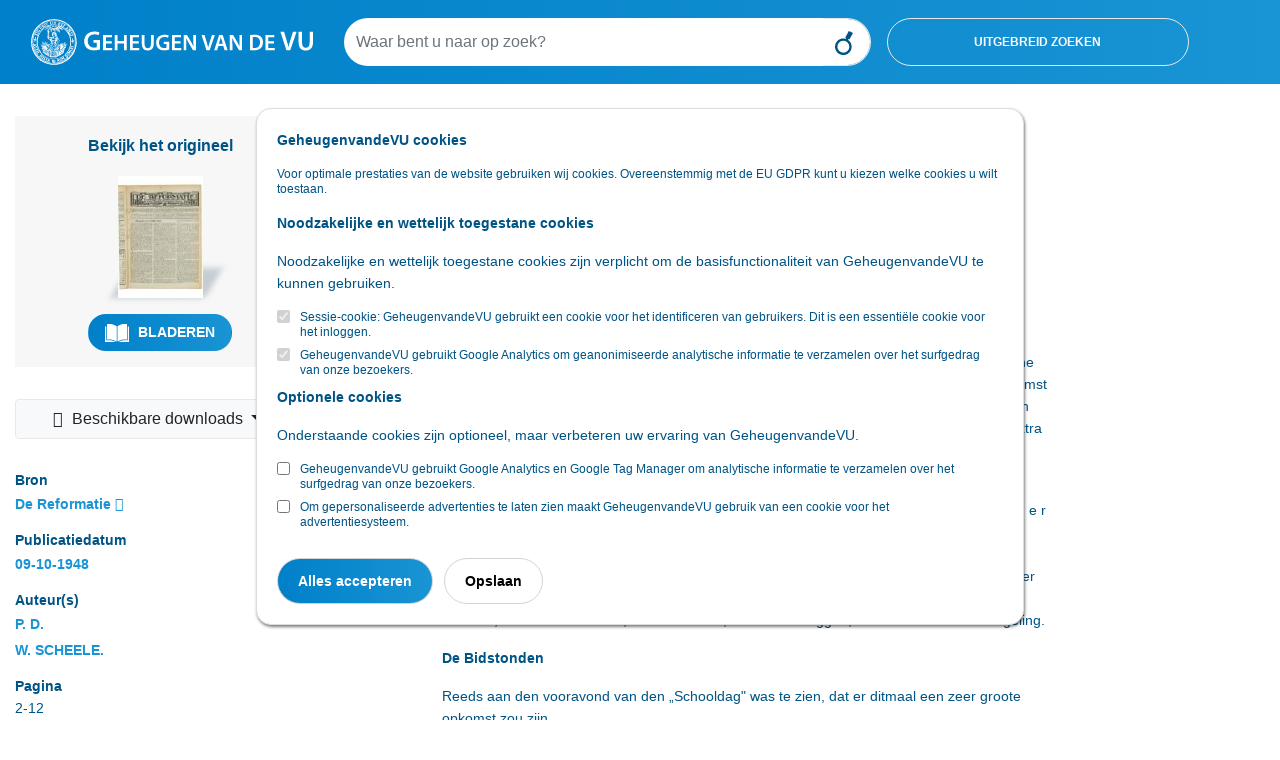

--- FILE ---
content_type: text/html; charset=utf-8
request_url: https://geheugenvandevu.digibron.nl/viewer/collectie/VU/offset/0/id/tag:Reformatie,19481009:newsml_8f21fb1da736b05e7772f96c81199e1e
body_size: 172881
content:
<!DOCTYPE html>
<html lang="nl">
<head>
    <meta charset="utf-8">
    <meta http-equiv="X-UA-Compatible" content="IE=edge">
    <meta name="viewport" content="width=device-width, initial-scale=1">
    <meta name="csrf-token" content="NYIpY7UVbqdH7FvSTDlwudVeasF7SotIUVtNOnBR">

    <link rel="stylesheet" type="text/css" href="https://www.digibron.nl/css/vendor.css?id=b4eef67a01284190f8b87a90d532ea03">
    <link rel="stylesheet" type="text/css" href="https://www.digibron.nl/css/app-vu.css?id=972de184e9cc07f8d8543119bc458888">

        
    <link rel="apple-touch-icon" href="https://www.digibron.nl/images/icons/apple-touch-icon.png">
    <link rel="icon" type="image/x-icon" href="https://www.digibron.nl/favicon.ico">

    <meta name="application-name" content="Digibron">
    <meta name="msapplication-TileColor" content="#FFFFFF">
    <meta name="msapplication-TileImage" content="https://www.digibron.nl/images/icons/mstile-144x144.png">

        <link rel="canonical" href="https://geheugenvandevu.digibron.nl/viewer/collectie/VU/id/tag:Reformatie,19481009:newsml_8f21fb1da736b05e7772f96c81199e1e">

    
            <!-- Primary Meta Tags -->
    <title>Digibron, DE „SCHOOLDAG” TE KAMPEN</title>
    <meta name="title" content="Digibron, DE „SCHOOLDAG” TE KAMPEN">
    <meta name="publication" content="De Reformatie">
    <meta name="author" content="P. D., W. SCHEELE.">


    
            <!-- Open Graph / Facebook -->
    <meta property="og:type" content="article">
    <meta property="article:published_time" content="19481009">
    <meta property="og:url" content="https://geheugenvandevu.digibron.nl/viewer/collectie/VU/offset/0/id/tag:Reformatie,19481009:newsml_8f21fb1da736b05e7772f96c81199e1e">
    <meta property="og:site_name" content="Digibron">
    <meta property="og:title" content="Digibron, DE „SCHOOLDAG” TE KAMPEN">
    <meta property="og:image" content="https://www.digibron.nl/images/generated/de-reformatie/reguliere-editie/1948/10/09/2-thumbnail.jpg">

    
            <!-- Twitter -->
    <meta property="twitter:card" content="Article">
    <meta property="twitter:site" content="@digibronnl">
    <meta property="twitter:url" content="https://geheugenvandevu.digibron.nl/viewer/collectie/VU/offset/0/id/tag:Reformatie,19481009:newsml_8f21fb1da736b05e7772f96c81199e1e">
    <meta property="twitter:title" content="Digibron, DE „SCHOOLDAG” TE KAMPEN">
    <meta property="twitter:image" content="https://www.digibron.nl/images/generated/de-reformatie/reguliere-editie/1948/10/09/2-thumbnail.jpg">

    </head>
<body class=" viewer  vu ">
    <div id="emg_cookiewall" style="" class="eu-popup ">
    
            <div class="w-100">
            <p>
                <b>
                    
                                            GeheugenvandeVU cookies
                                    </b>
            </p>
        </div>
        
            <div class="w-100">
                            Voor optimale prestaties van de website gebruiken wij cookies. Overeenstemmig met de EU GDPR kunt u kiezen welke cookies u wilt toestaan.
                    </div>
    
    
    <form action="/saveTheCookie" method="POST" class="w-100">
        <div style="width: 100%;">

                            <div>
    
            
        <p>
            <b>
                                    Noodzakelijke en wettelijk toegestane cookies
                            </b>
        </p>
        <p>
            
                                                Noodzakelijke en wettelijk toegestane cookies zijn verplicht om de basisfunctionaliteit van GeheugenvandeVU te kunnen gebruiken.
                                    </p>
        
                    <div class="cookie_choice">
    
        
    <input type="checkbox" id="session" name="session" class="eu-cookie-consent-category-essential eu-cookie-consent-cookie" value="1"  checked="checked" disabled="disabled" >
    
            <input type="hidden" name="session" value="1">
        <label for="session">
                    Sessie-cookie: GeheugenvandeVU gebruikt een cookie voor het identificeren van gebruikers. Dit is een essentiële cookie voor het inloggen.
            </label>
</div>
                    <div class="cookie_choice">
    
        
    <input type="checkbox" id="analytics" name="analytics" class="eu-cookie-consent-category-essential eu-cookie-consent-cookie" value="1"  checked="checked" disabled="disabled" >
    
            <input type="hidden" name="analytics" value="1">
        <label for="analytics">
                    GeheugenvandeVU gebruikt Google Analytics om geanonimiseerde analytische informatie te verzamelen over het surfgedrag van onze bezoekers.
            </label>
</div>
            </div>
                            <div>
    
            
        <p>
            <b>
                                    Optionele cookies
                            </b>
        </p>
        <p>
            
                                                Onderstaande cookies zijn optioneel, maar verbeteren uw ervaring van GeheugenvandeVU.
                                    </p>
        
                    <div class="cookie_choice">
    
        
    <input type="checkbox" id="google" name="google" class="eu-cookie-consent-category-optional eu-cookie-consent-cookie" value="1" >
    
        <label for="google">
                    GeheugenvandeVU gebruikt Google Analytics en Google Tag Manager om analytische informatie te verzamelen over het surfgedrag van onze bezoekers.
            </label>
</div>
                    <div class="cookie_choice">
    
        
    <input type="checkbox" id="codalt" name="codalt" class="eu-cookie-consent-category-optional eu-cookie-consent-cookie" value="1" >
    
        <label for="codalt">
                    Om gepersonaliseerde advertenties te laten zien maakt GeheugenvandeVU gebruik van een cookie voor het advertentiesysteem.
            </label>
</div>
            </div>
                    </div>
        <div style="margin-top: 20px;">
                            <button class="eu-popup-button btn btn-primary mr-2" id="eu-cookie-consent-cookie">
                                            Alles accepteren
                                    </button>
                        <button id="saveButton" type="submit" class="eu-popup-button btn btn-secondary">
                                    Opslaan
                            </button>
        </div>
    </form>
</div>


    <div id="search__header" class="container-fluid py-3 d-md-none">
    <div class="row">
        <div class="col-6 d-md-none">
            <a href="https://geheugenvandevu.digibron.nl"><img id="search__logo" src="/images/logo/vu/logo-blue.svg" alt="Digibron Zoeken Icoon" /></a>
        </div>
    </div>
</div>
<div class="container-fluid" id="header_search">
    <div class="container-fluid px-md-0 px-xl-3">
        <div class="row py-3">
            <div class="d-none d-md-block col-3">
                <a href="https://www.geheugenvandevu.nl/bronnen" title="Digibron">
                    <img id="site__logo" src="/images/logo/vu/logo-white.svg" alt=""/>
                </a>
            </div>
            <div class="col-9 d-flex px-0 px-lg-3 align-items-center">
                <form autocomplete="off" id="nav-searchform" name="nav-searchform" method="post" enctype="multipart/form-data" data-action="" action="https://geheugenvandevu.digibron.nl/zoeken" role="search" class="d-flex form-inline my-2 my-lg-0 w-100">
                    <input type="hidden" name="_token" value="NYIpY7UVbqdH7FvSTDlwudVeasF7SotIUVtNOnBR" autocomplete="off">                    <div class="input-group col-12 col-md-7 px-0">
                        <input autocomplete="off" list="suggestions" type="text" value="" class="form-control typeahead border-0 flex-grow-1" name="search_query" id="search_query" placeholder="Waar bent u naar op zoek?">
                        <datalist id="suggestions">
                        </datalist>
                        <div class="input-group-append">
                            <button type="submit" class="form-control btn btn-outline-light d-block" id="execute_search">&nbsp;</button>
                        </div>
                    </div>
                    <button class="form-control col-4 btn btn-outline-light d-none d-lg-block toggle_advanced_search ml-3">Uitgebreid zoeken</button>
                </form>
            </div>
        </div>
    </div>
</div>
<script>
    let dateFieldsPhp = [];
</script>

<div id="advanced_search_container">
    <form id="advanced-search" method="post" class="form-horizontal" action="https://geheugenvandevu.digibron.nl/zoeken">
        <input type="hidden" name="post_source" value="querybuilder" />
        <div class="col-12 col-xl-8 offset-xl-2 py-3">
            <div id="close_advanced_search" class="qb-home py-3">
                <h2 class="text-center">Uitgebreid zoeken</h2>
                <p class="text-center"><a class="close_advanced_search" href="#">Terug naar eenvoudig zoeken</a></p>
            </div>
            <div id="section-search-results" class="qb-search">
                <div class="container-fluid px-0">
                    <div class="row">
                        <div class="col-16 col-md-6">
                            <h2>Uitgebreid zoeken</h2>
                        </div>
                        <div class="col-16 col-md-6 text-right close-search">
                            <a class="" href="#">Sluiten</a><img class="close-search-icon" src="/images/icons/vu/icon-cross-orange.svg" alt="Sluiten" />
                        </div>
                    </div>
                </div>
            </div>
            <div class="border-top pt-3 pb-3">
                <h6>Standaard operator <i class="fa fa-caret-down float-right"></i></h6>
                <div class="row">
                    <div class="col-sm-3 form-group">
                        <select class="form-control" id="default-operator-selector">
                            <option value="AND">EN (AND)</option>
                            <option value="OR">OF (OR)</option>
                        </select>
                    </div>
                </div>
            </div>
            <div class="border-top pt-3 pb-3">
                <h6>Zoekwoorden <i class="fa fa-caret-down float-right"></i></h6>
                <div>
                    <div class="term_row form-group duplicate row" data-iterator="1">
                        <label class="sr-only control-label hidden col-sm-4 col-lg-3">settings[field]:</label>
                        <div class="col-sm-4 col-lg-3">
                            <select class="form-control add-row" name="operators[]">
                                <option value="has-all" selected="selected">Bevat de termen</option>
                                <option value="has-any">Bevat een van de termen</option>
                                <option value="has-not">Zonder de termen</option>
                            </select>
                        </div>
                        <div class="col-sm-4 col-lg-6">
                            <input type="text" class="form-control" name="values[]" placeholder="Zoekterm(en)">
                        </div>
                        <div class="col-sm-4 col-lg-3">
                            <div class="float-left d-inline-block dtext-in mr-3">in</div>
                            <select class="form-control w-75" name="fields[]">
                                <option value="*" selected="selected">Alle velden</option>
                                                                                                            <option data-type="text" data-fields="description">Aanhef</option>
                                                                                                                                                <option data-type="text" data-fields="content">Content</option>
                                                                                                                                                <option data-type="text" data-fields="authors">Auteurs</option>
                                                                                                                                                <option data-type="text" data-fields="subject">Deel</option>
                                                                                                                                                <option data-type="text" data-fields="headline|subHeadline">Kop</option>
                                                                                                                                                <option data-type="text" data-fields="edNote">Memo / serie</option>
                                                                                                                                                <option data-type="text" data-fields="pageName">Pagina (naam)</option>
                                                                                                                                                <option data-type="text" data-fields="genre">Genre</option>
                                                                                                                                                <option data-type="text" data-fields="section">Rubriek</option>
                                                                                                                                                <option data-type="text" data-fields="packageName">Serie</option>
                                                                                                                                                <option data-type="daterange" data-fields="contentCreated">Publicatiedatum</option>
                                                                                                                                                <option data-type="text" data-fields="person">Persoon</option>
                                                                                                </select>
                        </div>
                    </div>
                    <div class="row">
                        <div class="col-12">
                            <a class="remove-input-row float-right">- Veld verwijderen</a>
                            <a class="add-input-row">+ Veld toevoegen</a>
                        </div>
                    </div>
                </div>
            </div>
            <div class="border-top pt-3 pb-3">
                <h6>Datum <i class="fa fa-caret-down float-right"></i></h6>
                <div class="row">
                    <div class="col-sm-3 form-group">
                        <select class="form-control" id="date-selector">
                            <option>Alle data</option>
                            <optgroup label="Periode">
                                <option data-single="Vandaag">Vandaag</option>
                                <option data-single="Afgelopen week">Afgelopen week</option>
                                <option data-single="Afgelopen maand">Afgelopen maand</option>
                                <option data-single="Afgelopen 3 maanden">Afgelopen 3 maanden</option>
                                <option data-single="Afgelopen 6 maanden">Afgelopen 6 maanden</option>
                                <option data-single="Afgelopen jaar">Afgelopen jaar</option>
                            </optgroup>
                            <optgroup label="Specifieke datum">
                                <option data-single="Dag" data-show="single">Datum is</option>
                                <option data-show="from,until">Datum is van ... tot ...</option>
                                <option data-show="until">Datum is voor ...</option>
                                <option data-show="from">Datum is na ...</option>
                            </optgroup>
                        </select>
                    </div>
                    <div class="col-sm-8 col-xl-4 form-group date-from">
                        <span class="float-left d-block px-2" style="line-height:38px;">Van</span>
                        <select class="from-day form-control w-25 float-left mr-1" name="datefrom[]">
                                                            <option value="1">1</option>
                                                            <option value="2">2</option>
                                                            <option value="3">3</option>
                                                            <option value="4">4</option>
                                                            <option value="5">5</option>
                                                            <option value="6">6</option>
                                                            <option value="7">7</option>
                                                            <option value="8">8</option>
                                                            <option value="9">9</option>
                                                            <option value="10">10</option>
                                                            <option value="11">11</option>
                                                            <option value="12">12</option>
                                                            <option value="13">13</option>
                                                            <option value="14">14</option>
                                                            <option value="15">15</option>
                                                            <option value="16">16</option>
                                                            <option value="17">17</option>
                                                            <option value="18">18</option>
                                                            <option value="19">19</option>
                                                            <option value="20">20</option>
                                                            <option value="21">21</option>
                                                            <option value="22">22</option>
                                                            <option value="23">23</option>
                                                            <option value="24">24</option>
                                                            <option value="25">25</option>
                                                            <option value="26">26</option>
                                                            <option value="27">27</option>
                                                            <option value="28">28</option>
                                                            <option value="29">29</option>
                                                            <option value="30">30</option>
                                                            <option value="31">31</option>
                                                    </select>
                        <select class="form-control from-month w-25 float-left mr-1" name="datefrom[]">
                            <option value="1">Jan</option>
                            <option value="2">Feb</option>
                            <option value="3">Maa</option>
                            <option value="4">Apr</option>
                            <option value="5">Mei</option>
                            <option value="6">Jun</option>
                            <option value="7">Jul</option>
                            <option value="8">Aug</option>
                            <option value="9">Sep</option>
                            <option value="10">Okt</option>
                            <option value="11">Nov</option>
                            <option value="12">Dec</option>
                        </select>
                        <input type="text" pattern="[0-9]{4}" class="from-year form-control w-25 float-left" name="datefrom[]">
                    </div>
                    <div class="col-sm-8 col-xl-4 form-group date-single">
                        <select class="single-day form-control w-25 float-left mr-1" name="datesingle[]">
                                                            <option value="1">1</option>
                                                            <option value="2">2</option>
                                                            <option value="3">3</option>
                                                            <option value="4">4</option>
                                                            <option value="5">5</option>
                                                            <option value="6">6</option>
                                                            <option value="7">7</option>
                                                            <option value="8">8</option>
                                                            <option value="9">9</option>
                                                            <option value="10">10</option>
                                                            <option value="11">11</option>
                                                            <option value="12">12</option>
                                                            <option value="13">13</option>
                                                            <option value="14">14</option>
                                                            <option value="15">15</option>
                                                            <option value="16">16</option>
                                                            <option value="17">17</option>
                                                            <option value="18">18</option>
                                                            <option value="19">19</option>
                                                            <option value="20">20</option>
                                                            <option value="21">21</option>
                                                            <option value="22">22</option>
                                                            <option value="23">23</option>
                                                            <option value="24">24</option>
                                                            <option value="25">25</option>
                                                            <option value="26">26</option>
                                                            <option value="27">27</option>
                                                            <option value="28">28</option>
                                                            <option value="29">29</option>
                                                            <option value="30">30</option>
                                                            <option value="31">31</option>
                                                    </select>
                        <select class="form-control single-month w-25 float-left mr-1" name="datesingle[]">
                            <option value="1">Jan</option>
                            <option value="2">Feb</option>
                            <option value="3">Maa</option>
                            <option value="4">Apr</option>
                            <option value="5">Mei</option>
                            <option value="6">Jun</option>
                            <option value="7">Jul</option>
                            <option value="8">Aug</option>
                            <option value="9">Sep</option>
                            <option value="10">Okt</option>
                            <option value="11">Nov</option>
                            <option value="12">Dec</option>
                        </select>
                        <input type="text" pattern="[0-9]{4}" class="single-year form-control w-25 float-left" name="datesingle[]">
                    </div>
                    <div class="col-sm-8 offset-sm-3 offset-xl-0 col-xl-4 form-group date-until">
                        <span class="float-left d-block px-2" style="line-height:38px;">Tot</span>
                        <select class="until-day form-control w-25 float-left mr-1" name="dateuntil[]">
                                                            <option value="1">1</option>
                                                            <option value="2">2</option>
                                                            <option value="3">3</option>
                                                            <option value="4">4</option>
                                                            <option value="5">5</option>
                                                            <option value="6">6</option>
                                                            <option value="7">7</option>
                                                            <option value="8">8</option>
                                                            <option value="9">9</option>
                                                            <option value="10">10</option>
                                                            <option value="11">11</option>
                                                            <option value="12">12</option>
                                                            <option value="13">13</option>
                                                            <option value="14">14</option>
                                                            <option value="15">15</option>
                                                            <option value="16">16</option>
                                                            <option value="17">17</option>
                                                            <option value="18">18</option>
                                                            <option value="19">19</option>
                                                            <option value="20">20</option>
                                                            <option value="21">21</option>
                                                            <option value="22">22</option>
                                                            <option value="23">23</option>
                                                            <option value="24">24</option>
                                                            <option value="25">25</option>
                                                            <option value="26">26</option>
                                                            <option value="27">27</option>
                                                            <option value="28">28</option>
                                                            <option value="29">29</option>
                                                            <option value="30">30</option>
                                                            <option value="31">31</option>
                                                    </select>
                        <select class="form-control until-month w-25 float-left mr-1" name="dateuntil[]">
                            <option value="1">Jan</option>
                            <option value="2">Feb</option>
                            <option value="3">Maa</option>
                            <option value="4">Apr</option>
                            <option value="5">Mei</option>
                            <option value="6">Jun</option>
                            <option value="7">Jul</option>
                            <option value="8">Aug</option>
                            <option value="9">Sep</option>
                            <option value="10">Okt</option>
                            <option value="11">Nov</option>
                            <option value="12">Dec</option>
                        </select>
                        <input type="text" pattern="[0-9]{4}" class="until-year form-control w-25 float-left" name="dateuntil[]">
                    </div>
                </div>
            </div>
            <div class="border-top pt-3 pb-3" id="find_sources">
                <h6 class="open">Bronnen</h6>
                <input type="checkbox" checked data-toggle="toggle" data-style="ios" class="advanced_search_toggle mt-2 mt-md-0" data-on="Insluiten" data-off="Uitsluiten" data-size="mini">
                <input type="text" style="margin-top:10px !important;" class="form-control mt-2 mt-md-0 mb-3 col-6 col-md-9" id="filter_sources" placeholder="Bronnen filteren" />

                <div id="availablePublicationsContainer" data-url="https://geheugenvandevu.digibron.nl/ajax/available-publications">
                    <img src="https://www.digibron.nl/images/preload.gif?id=4d1463b432daec100ac863b17c5a0e75" alt="">
                </div>
            </div>
            <button type="button" id="clear_fields" class="btn btn-default float-right" data-toggle="modal" data-target="#exampleModalCenter"><span class="d-none d-md-inline">Zoekopdracht W</span><span class="d-inline d-md-none">W</span>issen</button>
            <input type="button" id="submit_search" class="btn btn-primary mr-3" value="Zoeken" />
        </div>

    </form>
</div>
<div class="modal fade" id="exampleModalCenter" tabindex="-1" role="dialog" aria-labelledby="exampleModalCenterTitle" aria-hidden="true">
    <div class="modal-dialog modal-dialog-centered" role="document">
        <div class="modal-content">
            <div class="modal-header">
                <h5 class="modal-title" id="exampleModalLongTitle">Zoekopdracht wissen</h5>
                <button type="button" class="close" data-dismiss="modal" aria-label="Close">
                    <span aria-hidden="true">&times;</span>
                </button>
            </div>
            <div class="modal-body">
                <p>Weet u zeker dat u de huidige opdracht wilt wissen?</p>
            </div>
            <div class="modal-footer">
                <button type="button" class="btn btn-primary" id="clear_search">Ja</button>
                <button type="button" class="btn btn-secondary" data-dismiss="modal">Nee</button>
            </div>
        </div>
    </div>
</div>

    <main class="page-contents">
            <article>
        <div class="container-fluid pb-5 bmuwrapper">
            <div class="row">
                <div class="col-12 col-lg-4 col-xl-3">
                    <div class="row d-flex flex-column-reverse flex-md-row">
                        <div class="col-md-6 col-lg-12 mt-lg-2 d-none d-md-block">
                                                            <div class="original-viewer py-xl-3 mt-0 mt-md-3 mt-lg-4 d-flex flex-xl-column align-items-center justify-content-around">
                                    <p class="intro d-none d-xl-block m-xl-0">Bekijk het origineel</p>
                                    <div class="cover-container my-3 d-inline-block d-xl-block">
                                        <img src="https://www.digibron.nl/images/generated/de-reformatie/reguliere-editie/1948/10/09/1-thumbnail.jpg" alt="DE „SCHOOLDAG” TE KAMPEN" />
                                    </div>
                                    <div class="d-inline-block">
                                        <p class="intro d-xl-none">Bekijk het origineel</p>
                                        <div>
                                                                                                                                                <span>
                                                        <a class="btn btn-lg" href="https://geheugenvandevu.digibron.nl/inkijken/[base64]" rel="nofollow">
                                                            <img src="/images/icons/vu/icon-read-white.svg" alt="" />
                                                            Bladeren
                                                       </a>
                                                    </span>
                                                                                                                                    </div>
                                    </div>
                                </div>
                                                    </div>
                        <div class="col-md-6 col-lg-12">
                            <div class="sidebar py-lg-3">
    
    <div class="btn-group mt-3 mb-3 w-100 workbench_nav">
        <button type="button" class="btn btn-light pr-4 dropdown-toggle original-files-dropdown" data-toggle="dropdown" aria-haspopup="true" aria-expanded="false">
            <i class="fa fa-fw fa-download"></i> Beschikbare downloads
        </button>
        <div class="dropdown-menu w-100">
                            <h6 class="dropdown-header mt-2">Originele PDF bestanden</h6>
                                    <a class="dropdown-item" href="https://geheugenvandevu.digibron.nl/document/tag:Reformatie,19481009:newsml_8f21fb1da736b05e7772f96c81199e1e/original-pdf-bundle" target="_blank" rel="nofollow">
                        <i class="fa fa-fw fa-newspaper-o"></i> de-schooldag-te-kampen.pdf
                    </a>
                
                                    <a class="dropdown-item" href="https://geheugenvandevu.digibron.nl/document/tag:Reformatie,19481009:newsml_8f21fb1da736b05e7772f96c81199e1e/original-pdfs/2" target="_blank" rel="nofollow">
                        <i class="fa fa-fw fa-file-pdf-o"></i> Pagina 2.pdf
                    </a>
                                    <a class="dropdown-item" href="https://geheugenvandevu.digibron.nl/document/tag:Reformatie,19481009:newsml_8f21fb1da736b05e7772f96c81199e1e/original-pdfs/3" target="_blank" rel="nofollow">
                        <i class="fa fa-fw fa-file-pdf-o"></i> Pagina 3.pdf
                    </a>
                                    <a class="dropdown-item" href="https://geheugenvandevu.digibron.nl/document/tag:Reformatie,19481009:newsml_8f21fb1da736b05e7772f96c81199e1e/original-pdfs/4" target="_blank" rel="nofollow">
                        <i class="fa fa-fw fa-file-pdf-o"></i> Pagina 4.pdf
                    </a>
                                    <a class="dropdown-item" href="https://geheugenvandevu.digibron.nl/document/tag:Reformatie,19481009:newsml_8f21fb1da736b05e7772f96c81199e1e/original-pdfs/5" target="_blank" rel="nofollow">
                        <i class="fa fa-fw fa-file-pdf-o"></i> Pagina 5.pdf
                    </a>
                                    <a class="dropdown-item" href="https://geheugenvandevu.digibron.nl/document/tag:Reformatie,19481009:newsml_8f21fb1da736b05e7772f96c81199e1e/original-pdfs/6" target="_blank" rel="nofollow">
                        <i class="fa fa-fw fa-file-pdf-o"></i> Pagina 6.pdf
                    </a>
                                    <a class="dropdown-item" href="https://geheugenvandevu.digibron.nl/document/tag:Reformatie,19481009:newsml_8f21fb1da736b05e7772f96c81199e1e/original-pdfs/7" target="_blank" rel="nofollow">
                        <i class="fa fa-fw fa-file-pdf-o"></i> Pagina 7.pdf
                    </a>
                                    <a class="dropdown-item" href="https://geheugenvandevu.digibron.nl/document/tag:Reformatie,19481009:newsml_8f21fb1da736b05e7772f96c81199e1e/original-pdfs/8" target="_blank" rel="nofollow">
                        <i class="fa fa-fw fa-file-pdf-o"></i> Pagina 8.pdf
                    </a>
                                    <a class="dropdown-item" href="https://geheugenvandevu.digibron.nl/document/tag:Reformatie,19481009:newsml_8f21fb1da736b05e7772f96c81199e1e/original-pdfs/9" target="_blank" rel="nofollow">
                        <i class="fa fa-fw fa-file-pdf-o"></i> Pagina 9.pdf
                    </a>
                                    <a class="dropdown-item" href="https://geheugenvandevu.digibron.nl/document/tag:Reformatie,19481009:newsml_8f21fb1da736b05e7772f96c81199e1e/original-pdfs/10" target="_blank" rel="nofollow">
                        <i class="fa fa-fw fa-file-pdf-o"></i> Pagina 10.pdf
                    </a>
                                    <a class="dropdown-item" href="https://geheugenvandevu.digibron.nl/document/tag:Reformatie,19481009:newsml_8f21fb1da736b05e7772f96c81199e1e/original-pdfs/11" target="_blank" rel="nofollow">
                        <i class="fa fa-fw fa-file-pdf-o"></i> Pagina 11.pdf
                    </a>
                                    <a class="dropdown-item" href="https://geheugenvandevu.digibron.nl/document/tag:Reformatie,19481009:newsml_8f21fb1da736b05e7772f96c81199e1e/original-pdfs/12" target="_blank" rel="nofollow">
                        <i class="fa fa-fw fa-file-pdf-o"></i> Pagina 12.pdf
                    </a>
                            
                    </div>
    </div>

    
            <div class="p-3 px-md-0 pb-lg-0 border-bottom">
            <span>Bron</span>
            <span class="float-right mt-lg-1">
                <a href="/zoeken/Bron/De%20Reformatie/sortering/publicatiedatum-aflopend" rel="nofollow">De Reformatie</a>
                <a data-toggle="tooltip" data-placement="top" data-title="Bronpagina" href="https://geheugenvandevu.digibron.nl/bron/de-reformatie">
                    <i class="fa fa-info-circle"></i>
                </a>
            </span>
        </div>
    
            <div class="p-3 px-md-0 pb-lg-0 border-bottom">
            <span>Publicatiedatum</span>
            <span class="float-right mt-lg-1">

            <a href="/zoeken/Dag/1948-10-09/Bron/De%20Reformatie/sortering/publicatiedatum-aflopend" rel="nofollow">
                09-10-1948
            </a>
            </span>
        </div>
    
            <div class="p-3 px-md-0 pb-lg-0 border-bottom">
            <span>Auteur(s)</span>
                            <span class="float-right mt-lg-1">
                    <a href="/zoeken/Auteur/P.%20D./sortering/publicatiedatum-aflopend" rel="nofollow">P. D.</a>
                </span>
                            <span class="float-right mt-lg-1">
                    <a href="/zoeken/Auteur/W.%20SCHEELE./sortering/publicatiedatum-aflopend" rel="nofollow">W. SCHEELE.</a>
                </span>
                    </div>
    
    
            <div class="p-3 px-md-0 pb-lg-0 border-bottom">
            <span>Pagina</span>
            <span class="float-right mt-lg-1">
                                    2-12
                                            </span>
        </div>
    
            <div class="p-3 px-md-0 pb-lg-0 border-bottom">
            <span>Deel</span>
            <span class="float-right mt-lg-1">
                <a href="/zoeken/Deel/Reguliere%20Editie/sortering/paginanummer-oplopend/Dag/1948-10-09" rel="nofollow">
                    Reguliere Editie
                </a>
            </span>
        </div>
    
    
    
    
    
    
            
    
    </div>
<div class="btn btn-xl btn-default float-right mt-3" data-val_down="+ Meer informatie" data-val_up="- Minder informatie" id="more_metadata">+ Meer informatie</div>

                        </div>
                    </div>
                </div>
                <div class="col-12 col-lg-8 col-xl-6 offset-xl-1 mt-3">
                    <div class="row mb-3 document-actions">
    <div class="col-12 mt-3 d-flex justify-content-between">
                            </div>
    <div class="col-12 my-3 text-center share_wrapper">
                    <div class="share_header_mobile text-uppercase font-weight-bold mb-2">Deel online</div>
            <a href="https://wa.me/?text=https://geheugenvandevu.digibron.nl/viewer/collectie/VU/id/tag:Reformatie,19481009:newsml_8f21fb1da736b05e7772f96c81199e1e" target="_blank" rel="noopener" class="m-1">
    <img src="https://www.digibron.nl/images/icons/socials/icon-share-whatsapp-gradient.svg" width="34" height="34" alt="WhatsApp">
</a>

<a href="https://www.facebook.com/sharer/sharer.php?u=https://geheugenvandevu.digibron.nl/viewer/collectie/VU/id/tag:Reformatie,19481009:newsml_8f21fb1da736b05e7772f96c81199e1e" target="_blank" rel="noopener" class="m-1">
    <img src="https://www.digibron.nl/images/icons/socials/icon-share-facebook-gradient.svg" width="34" height="34" alt="Facebook">
</a>

<a href="https://twitter.com/intent/tweet?text=https://geheugenvandevu.digibron.nl/viewer/collectie/VU/id/tag:Reformatie,19481009:newsml_8f21fb1da736b05e7772f96c81199e1e" target="_blank" rel="noopener" class="m-1">
    <img src="https://www.digibron.nl/images/icons/socials/icon-share-twitter-gradient.svg" width="34" height="34" alt="Twitter">
</a>

<a href="https://www.linkedin.com/shareArticle?mini=true&url=https://geheugenvandevu.digibron.nl/viewer/collectie/VU/id/tag:Reformatie,19481009:newsml_8f21fb1da736b05e7772f96c81199e1e" target="_blank" rel="noopener" class="m-1">
    <img src="https://www.digibron.nl/images/icons/socials/icon-share-linkedin-gradient.svg" width="34" height="34" alt="LinkedIn">
</a>

<a href="mailto:?body=https://geheugenvandevu.digibron.nl/viewer/collectie/VU/id/tag:Reformatie,19481009:newsml_8f21fb1da736b05e7772f96c81199e1e" target="_blank" rel="noopener" class="m-1">
    <img src="https://www.digibron.nl/images/icons/socials/icon-share-mail-gradient.svg" width="34" height="34" alt="Email">
</a>
            </div>
</div>
                    <h1>DE „SCHOOLDAG” TE KAMPEN</h1>

                                            <h4>„Houdt wat Gij hebt....”</h4>
                    
                    <div class="toolbar mb-3">
                        <span class="search__meta">121 minuten leestijd</span>

                        
                                                    <span class="search__meta ml-4">
                                <button type="button" rel="nofollow" class="collapse-audio-version-button btn btn-link p-0 collapsed"
                                        data-toggle="collapse" data-target="#collapseAudioVersion" aria-expanded="false"
                                        aria-controls="collapseAudioVersion">
                                    <span class="fa fa-fw fa-volume-up" data-alternative-icon="fa fa-fw fa-close"></span>
                                    <span class="text-content" data-alternative-text="Speler sluiten">Lees voor</span>
                                </button>
                            </span>
                        
                                            </div>
                                            <div class="collapse mb-3" id="collapseAudioVersion" aria-hidden="TRUE">
                            <audio controlsList="nodownload noplaybackrate" controls preload="none" aria-label="Luister naar dit artikel" class="w-100">
                                <source src="https://geheugenvandevu.digibron.nl/ajax/document/tag:Reformatie,19481009:newsml_8f21fb1da736b05e7772f96c81199e1e/audio" type="audio/mp3">
                                Your browser does not support the audio element.
                            </audio>
                        </div>
                                        <div class="lead">
                        <p class="intro"></p>
                    </div>

                                            <div class="content" id="main-article-content">
    <p>In het teeken van dit woord uit Openbaringen 3 : 11 stond de Schooldag van de Theologische Hoogeschool te Kampen. Een „schooldag" die alle voorafgaande' schooldagen, wat de opkomst aangaat, achter iich gelaten heeft. Meer dan 8000 bezoekers uit alle deelen des lands waren samengestroomd, zoodat op het laatste oogenblik nog beslag gelegd moest worden op 2 extra gebouwen.</p><p>Vergaderd werd in de Nieuwe Kerk onder leiding van Prof. P. Deddens, waar tweemaal een samenkomst werd belegd (opkomst beide malen ongeveer 1500 bezoekers); in' de B r o e d e r k e r k, onder leiding van Ds H. Knoop (opkomst 1500 bezoekers); in de Bovenkerk, onder leiding van Ds D. van Dijk te Groningen (opkomst 2800); in het kerkgebouw Burgwal, onder leiding van Ds G. Visée te Kampen (opkomst 600 bezoekers); en in de Buiten-Sociëteit, onder leiding van Ds H. Meulink te Enschede (opkomst 500 bezoekers). Sprekers waren: Prof. C. Veenhof; Prof. Dr K. Schilder; Ds W. Scheele; Ds J. van Bruggen; Ds I. de Wolff en P. Jongeling.</p><p>
  <em class="bold">De Bidstonden</em>
</p><p>Reeds aan den vooravond van den „Schooldag" was te zien, dat er ditmaal een zeer groote opkomst zou zijn.</p><p>Oorspronkelijk was het de bedoeling geweest den Bidstond alleen in de Nieuwe Kerk te houden, het eigen gebouw der Vrijgemaakte Kerken, maar toen reeds in den namiddag de autobussen van verschillende richtingen de stad binnenreden en zelfs de bezoekers uit het verre Zeeuwseh Vlaanderen om, ^ 6 uur van hun tegenwoordigheid blijk gaven, was wel te voorzien, dat de Nieuwe Kerk te klein zou worden. Ook waren er reeds vele predikanten aanwezig, omdat dien dag in „Ons Gebouw" de predikantenconferentie had plaats gehad, waar Prof. Schilder had gerefereerd over 'het onderwerp: „De eschatologie in de prediking".</p><p>Toen het gebouw meer dan gevuld was en er nog honderden buiten stonden, deelde Prof. Deddens mede, dat er nog een tweede samenkomst werd belegd in de Broederkerk, waar als spreker zou voorgaan Prof. Schilder. Velen stroomden daarop naar laatstgenoemd gebouw, 8waar Prof. Schilder sprak over den tekst: ebr. 2 : 13, laatste gedeelte, met als thema: ezus Christus stelt Zijn en des Vaders kinderen voor aan den Vader, in de eerste plaats in hun onderscheid en in de tweede plaats in hun gemeenschap.</p><p>In de Nieuwe Kerk leidde Prof. B. Holwerda den Bidstond, waarvan wij hier den voUedigen tekst weergeven: </p><p>Lezen: ucas 22 : 14—32. Tekst: ucas 22 : 24r—30. Zingen: salm 44 : 1, 2. Gezang 5 : 3, 7, 8, 9, 10. " Psaha 97 : 6.</p><p>Geliefden in onzen Heere Jezus Christus, </p><p>We hebben ons vanavond hier vereenigd tot het gebed voor onze Theologische Hoogeschool. Maar we willen zulks doen in gehoorzaamheid aan het vierde gebod, en onzen God dus vanavond als Heer van den sabbat belijden, die zoo van ons vraagt „allereerst, dat de kerkedienst of het predikambt en de scholen onderhouden worden". Want deze belijdenis beteekent, dat we ook in dezen bidstond de verbanden hebben te eerbiedigen, en zelfs geen poging mogen doen om thans de „school" te isoleeren van den „kerkedienst" en het* „predikambt". Het kan ook niet anders voor wie be; denkt, dat deze inrichting niet slechts alleen door , onze kerken gedragen wordt, doofc. ook haar taak bepaald ziet dool-het predikambt in deze kerken. Daarom is het gebed voor de „school" tenslotte niets anders dan de smeeking voor onze kerken in haar strijd, haar nooden, haar gevaren. Gegeven eenmaal dezen naar het Woord gehandhaaf den samenhang tusschen kerken en hoogeschool, vindt de ontplooiing van den arbeid hier onmiddellijk haar terugslag in het kerkelijk leven, doch is ook omgekeerd elke bedreiging dier kerken een zeer acute nood voor „Kampen".</p><p>Daarom kon ik dan ook vaijavond in de gebeden uw •voorganger niet zijn, of ik moest me zelf gerealiseerd hebben en u voor oogen gesteld hebben de situatie waarin onze kerken zich thans bevinden; een situatie die zoo al niet uitsluitend dan toch wel bü uitstek beheerscht wordt door het ernstige stadiimi, waarin thans de zaak der „samenspreking" gekomen is. Dè feiten zijn u bekend. Voor ruim twee jaar heeft onze Groningsche synode deputaten benoemd en hun opgedragen met die van de overzijde een contact op te nemen, dat voorshands alleen schriftelijk zou mogen zijn. En ze heeft voor God en menschen belijdenis gedaan van de gronden, waarop ze zich gedwongen zag de ontmoeting voorloopig slechts in dezen vorm vaa correspondentie te bewerkstelligen. Ze ging niet te rade met vleesch en bloed, maar wist zich haar weg • gewezen door Christus, die immers wil dat alle dingen van Hem en zijn kerk eerlijk en met orde, nauwkeurig en voorzichtig behandeM zuUeö worden, alsmede publiek. Dat laatste vooral. Waftt Hij heeft nimmer in het verborgen gesproken, doch altijd vrij uit. Hij wil van zijn evangelie en van het recht zijner kerk nimmer een geheimleer zien gemaakt, die slechts enkele ingewijden kennen en die zijn mondige kerken dan maar in blind geloof hebben te aanvaarden. Sindsdien hebben al onze kerken dit besluit geratificeerd, doch de andere kerken weigerden het contact in dezen vorm; en hun deputaten hebben hardnekkig afgewezen elk verzoek om nu eens zwart op wit, en zoo „vrij uit", te zeggen, wat zij gelooven van belofte en wet van dien Christus, die nooit in het verborgen sprak.</p><p>In deze situatie nu is van twee kanten het woord genoemd, dat de laatste jaren in de politiek voor ons 'n ongunstigen klank kreeg; ik bedoel het woord „doorbraak". Van den anderen kant dreigt men met „doorbreking" van een barrière, die te wijten zou zijn aan een tekort aan „plooibaarheid" ook bq onze deputaten, vergetende dat het geen kwestie is van deputaten, doch van een besluitende synode en ratificeerende kerken. Van die zijde, waar men gewoon is alle kerkzaken tot een zaakje van enkele personen te msiken, dreigt men dan ook reeds om die personen, die ons dienden in de prediking van het gebod — en daarom ' ook ons voorgingen in de daad der vrijmaking, te isoleeren van de kerken die ze dienden.</p><p>Doch ook in ónze kringen zijn menschen opgestaan, die vrijwel in dezelfde richting koersen. Ook zij achten het moment gekomen, waarop doorbroken dient te worden wat ook zij aandienen als handelingen van deputaten slechts, hoewel ze wisten dat het handelingen waren op last eener synode en met bekrachtiging van alle kerken; en ook zij trachten thans de kerken te mobUiseeren tegen de menschen, die ondanks alle verdriet van hun deputaatschap zich trouw aan him instructie hielden en Vandaag nog de kerken eerlijk in de oogen kunnen zien; ze handelden volgens opdracht, en ze deden dat publiek. En zonder ook maar een poging te doen om te weerleggen, wat synode en kerken en — pas zoo — deputaten als den wil van Christus uit de Schriften meenden gelezen te hebbeu, verklaart men thans het besluit in kwestie een zonde te zijn, waarover onzerzijds schuld dient te worden beleden. En dat niet alleen; want als men zijn voorstel tot hereenigiag in formule brengt, dan handhaaft men wel de zaaksgerechtigheid der vrijgemaakten, doch men stelt als voorwaarde voor hereeniging niet nadrukkelijk het gebod van vrijmaking, aldus relativeerend wat onzerzijds nog altijd als absolute eisch van Christus beleden werd. Met handhaving der zaaksgerechtigheid is daarmee toch het bestaansrecht onzer kerken disputabel gesteld. Van beide zijden is men aldus bezig om broeders te isoleeren, en de zaken van Christus en zijn kerk te relativeeren. Dat is toch wel de ernst van de omstandigheden, waaronder we hier vanavond bij^n zijn.</p><p>Want als zij gelijk hebben, kan deze bidstond niet doorgaan. En we hebben tot de scharen, die morgen gaan komen, dan toch eigenlijk maar één woord meer: naar uwe tenten, o Israël! Wat deel hebben ze dan nog aan deze hoogeschool? En welke gemeenschap hebben ze dan met wie hier werken of ook gewerkt hebben? Wij hebben dan na zijn dood ook Prof. Greijdanus losgelaten, precies zooals men na zijn dood ginds beweert hem te hebben behouden.</p><p>Wij kunnen vanavond niet bidden, tenzij we in het bestaan van kerken en school het recht van Christus beUjden. Dat beteekent ook: we zullen ons rekenschap hebben te geven van de uitgebrachte critiek. Want hoe a'anvechtbaar men de reeds betreden en de uitgestippelde wegen dezer broeders ook achten mag, het ontslaat niemand onzer van den plicht om de vraag te overwegen: hebben ze toch zakelijk gelijk? </p><p>Want zij ook beroepen zich op de Schrift. Ze zeggen gedrongen te zijn door het hoogepriesterlijk gebed van Christus: „dat ze allen één ziju", een gebed dat we als een gebod hebben te beleven. Ze willen schuldbelijdenis over en weer. Ze roepen op tot zelfverloochening, en tot een in concreto de minste zijn, gelijk ook Christus zichzelf verloochend heeft, ons een» voorbeeld nalatende. Ze denken met heunwee aan de eene Avondmaalstafel. Wel hebben ze vergeten het gebed van Christus in zijn schriftuurlijken zin en samenhang ons voor te houden — het woord werd alleen op. den klank af geciteerd—njaar hun bewogen oproep ontvangt toch wel een ontroerend accent door de herinnering, dat Christus dit gebed sprak in den nacht in welken Hij verraden werd. Hoe kan men toegaan tot de gebroken avondmaalstafel, als men zich her-</p><p>innert dat Christus de eene avondmaalstafel heeft gesticht door z^jn dood en bloedstorting, het avondmaal dat Hij grootelijks begeerde vóór Hij ging lijden, doch dat B^ ook bidt ongebroken te mogen houden totdat Hij komt? </p><p>Zoo verstaat ge mijn tekstkeus; want we hebben zooeven dat alles samen gelezen: van dfi avondmaalstafel, van Christus' begeeren en van zgn bidden, van zgn gebod om de minste te zqn; en dat alles in de om-Igsting van Judas' verraad en Petrus' verloochening. De tafel staat in die omlijsting van verraad en verloochening. Maar ook dat gebod om de minste te zijn. Het is niet een gemoedelijk en stichtelijk woord uit het klimaat van het compromis en uit de wereld van plooibare menschen; want wie het zich zeggen hoort, is gesteld met de apostelen in de absolute wereld van het koninkrök der hemelen, en hiJ wandelt met Judas en Petrus langs de afgronden. Want de Satan heeft al die avondmaalsgangers van toen en nu zeer begeerd om te ziften als de tarwe. Doch Christus Jezus heeft gebeden, dat hun geloof niet ophoude, en heeft ook zijn apostel bevolen om na zijn bekeering zijn broeders te versterken. Zoo predik ik ü dan Christus, worstelend tegen den geest der hiërarchie, in den nacht in welken Hij verraden werd. In deze worsteling met (en om!) zijn apostelen heeft ï^: </p><p>1. gevorderd hun navolging van Hem in den stijl van zijn koningschap; </p><p>2. erkend hun trouw aan Hem in de verzoekingen ' van zijn koningschap; </p><p>3. beloofd hun deel met Hem in de glorie van zgn koningschap.</p><p>1. Met een enkel woord zinspeelde ik reeds op - de donkere omJijsting, waarin de evangeUst Lucas dit bericht heeft gesteld. Want dat raam is zeker niet toevallig. Ook wie met exegeten van naam^) van oordeel mocht zijn, dat Lucas bij zijn verhaal van het lijdensevangelie niet strikt de volgorde der gebeurtenissen in acht genomen heeft, zal moeten gelooven, dat deze evangelist aan dit bericht niet maar willekeurig deze plaats gegeven heeft; want h\j verzekert zelf in het begin, dat hij een beschrijving wil bieden „in ordelijken samenhang"^). Voor onszelf is het nog de vraag, of Lucas, althans hier, niet de strikt tijdrekenkundige orde heeft geëerbiedigd. De ontwikkeling der dingen is iramers zoo volkomen natuurlijk. Christus toch had aan de avondmaalstafel ook gesproken dat donkere woord: „Ziet, de hand desgenen, die Mij verraadt, is met Mij aan de tafel" (vs 21). En in verband daarmee begonnen de anderen zich af te vragen, wie van lien het toch mocht zijn, die dat doen zou (vs 23). Het ligt voor de hand, dat ze in hun begeerte naar de ontmaskering van den verrader, hun oogen over den heelen kring lieten gaan, en naar aanwijzingen zochten waarmee ze den vermoedeüjken dader op het spoor konden komen. Het spreekt vanzelf, dat ze toen ieder voor zich den staat van dienst der anderen zich voor den geest trachtten te halen: hun karakter, hun trouwji hun ijver, hun prestaties. Doch voor ze het wiste* kwamen ze daarmee allen op het gevaarhjke pad, dat straks door Christus een „zeef des satans" wordt genoemd: ze gingen elkaar taxeeren, en feitelijk een waardeeringscijfer zich vormen voor elk der collega's. En ze gingen dat oordeel — voorloopig en voorzichtig natuurlijk — ook al tegen elkaar fluisteren. Maar die overhaaste en uitteraard uiterst subjectieve waardeering'' van ieders verleden, moest leiden tot conflicten zoodra ze, gelijk hier het geval was, daaruit de totaalsom van ieders heden trachtten vast te stellen; nog wel in een atmosfeer die geladen was-sinds het oogenblik waarop het woord omtrent het verraad van één hunner gevallen wap. Het is toch geen wonder, dat in deze nerveuze spanning en dank zij deze methode de discussie over de vraag, wie zoo slecht was dat hij verraad zou plegen, ontaardde in een heet debat, wie van hen gezien zijn verleden zoo groot was, dat hij als nummer 1 te gelden had.</p><p>Hoe het verder ook zoo gekomen mag zijn: vast staat, dat daar aan de avondmaalstafel de wedloop om de eerste plaats begonnen was. Ze dachten niet meer aan zelfbeproeving, ofschoon ze wisten dat in dezen nacht de Koning en zijn Kijk verraden zouden worden door één van hen. Zelfs op dit oogenblik droomden ze nog van dit rijk als een plaats waar tronen zouden staan, gereserveerd voor vorsten. Prelaten wilden ze allen zijn, gezeten op den stoel der eer. Ze zagen niet meer het koninkrijk met zijn eigen wet en zijn eigen stijl, ze zagen hun ambt niet meer als een opdracht, doch als een positie. Ze weten, dat één uit hen de heele avondmaalstafel in gevaar gaat brengen, en op dat moment nog weten ze niets anders te doen dan de stoelen rondom die tafel nummeren naar rangorde; ze weten zelfs in dit uur alleen maar van macht en titels en eerbetoon.</p><p>En we willen dat vanavond dan ook niet vergeten, • dat de eene avondmaalstafel direct den eersten keer reeds bedreigd is geweest niet slechts van de zijde van het verraad, doch niet minder van den kant der hiërarchie. Als dat was doorgegaan, dan zou niet maar één gepoogd hebben die heele tafel omver te schoppen, doch de anderen zouden onherroepeUjk vanwege hun hiërarchischen twist uiteengevlogen zijn en elk voor zich een tafeltje hebben opgericht met de pretentie, dat dit de disch van Christus was.</p><p>Het was voor Christus dan ook een donker uur, dit uur waarnaar Hij zoo gretig had verlangd. Eén wil zijn tafel • omverwerpen voorgoed, en de rest is bezig de gelijke stoelen die Hij heeft klaar gezet in te deelen in eerste-en tweederangszetels, en ze voeren een verbeten stoelendans om de eerste plaats. Ze hebben nu allemaal de eéne avondmaalstafel losgelaten.</p><p>Immers, wat zegt Christus als deze hiërarchentwist hen dreigt uiteen te slaan ? Heeft Hij hst geval gesüsj; ? Heeft Hij opgewekt tot schuldbeUjdenis over en weer, den één om een fel woord, vanwege een driftig gebaar den ander? Heeft Hij gezegd, dat zp van weerskanten over de brug moesten komen? Heeft Hij Johannes vermaand, om terwille van den vrede en de eenheid dEin maar de minste te wezen, en aan Petrus de eerste plaats te laten nu die er op stond? O neen, want daarmee was alleen de twist der menschen gesust, doch niet de tafel van Christus geréji! De vrede was wel geteekend, ze hadden him inschikkelijkheid en plooibaarheid getoond, dus konden ze weer bij elkaar zitten. Maar zaten ze nog bij Christus? De groote vraag was deze: niet, of ze aan één tafel konden zitten, maar: of dat de tafel van Christus bUjven zou. De kwestie was, of de avondmaalstafel zich met de hiërarchie verdraagt. En daarom heeft Hij niet gesproken over toegeeflijkheid en zoo, maar gezegd, dat ze allemaal de tafel zouden laten staan daar, waar Hij die had gezet: in zijn koninkrijk! Dit is geen kwestie van heftige temperamenten en botsende karakters, al spelen die hierin ongetwijfeld een rol; maar al twistend en zonder dat het tot hen doordringt zijn ze in feite bezig zijn tafel te stellen buiten zijn koninkrijk. Deze twist verraadt niet maar, dat ze menschen zijn van vleesch en bloed, wezens met prikkelbare zenuwen, licht geraakt, geagiteerd, geïrriteerd, maar hij bewijst, wat ze gelóóven van het rijk van Christus; dat het voor hen is een koninkrijk van déze wereld, met rangen en titels; een hiërarchie, waar de macht van den eenen mensch hooger is dan die van den ander, en daarom ook de verschuldigde eer verschillend.</p><p>Wat ze nu doen, dat is: den stijl van de koningen der volken vertoonen. Die heerschen over hen. Daar is de hiërarchie, waarbij de een beveelt en de ander te gehoorzamen heeft. Daar is het ambt een kwestie van macht; daar zijn de figuren, die gediend willen wórden; daar is het een kwestie van hooger en lager; daar zijn de zetels verschillend: de één zit op een gebeeldhouwden stoel, en de ander op een simpele kruk; de één heeft een titel en een lintje, de ander niet; de één word.t gevierd, de ander heeft slechts hulde te bewijzen.</p><p>Zoo zal het onder u niet zijn. Het paleis is een haard van ambities en intrigues om de eerste plaats: aan het hof tiert de jaloezie vanwege de drift naar promotie. Zoo zal het onder u niet zijn, want de kerk is radicaal anders dan het hof, en mijn koninkrijk heeft niets te maken met het paleis. Ik schenk wel ambten, maar geen titels. Ik plaats wel een tafel met stoelen daaromheen, doch Ik ken geen rangen. Het ambt in mün rijk is geen zaak van macht, doch van dienst. En vraag dus niet naar uw positie, doch naar uw mandaat. Ik heb u niet geroepen om aan te liggen en u door het kerkvolk te laten bedienen, en u-overeenkomstig uw rang een titel te laten geven; maar ik heb u verkoren om dat volk aan mijn tafel te brengen, en hen te bedienen met de schatten van mijn koninkrijk. Want koningen zijn tuk op titels; ze heeten vanwege hun heerschappij graag weldoeners; ze dienen in naam door te heerschen in feite. Maar gij niet alzoo. Bij hen speelt de leeftijd een rol: de oudste komt eerst, de jongste achteraan. Doch gij niet alzoo. De oudste onder u geve zich zoo volstrekt aan zijn dienst, alsof hij de jongste was. Ze verschillen in leeftijd, doch het" mandaat vereenigt hen. Wie voorganger is en tot leiding geroepen, hij zij als een die dient. Hij mag den naam van voorganger hebben, in feite is hij alleen maar knecht. Want noem alle koninkrijken der wereld op, en zie naar alle tafels: overal is die aanligt meer dan wie bedient. Maar de stijl van mijn rijk is anders. Ik ben de meeste, maar Ik dien als de minste. En mijn tafel is volkomen anders. Ik ben de meeste, maar Ik ben in uw midden als één die dient. Want Ik geef mijzelf voor het leven der wereld. Ik ben niet gekomen om gediend te wórden, om te zitten op een troon en te prijken met een titel; maar Ik ben gekomen om te dienen en mijn ziel te geven tot een rantsoen voor velen. Ik ben gekomen om anderen een stoel te geven, en hun den nieuwen naam te bezorgen. Kent gij dan nog niet den stijl van mijn koninkrijk? Ben Ik zoolang bij u geweest in dienstknechtsgestalte, dat gij nog twist - om de heerschappij ? </p><p>Simon, Simon, zie — dat staat er zoo meteen zonder overgang —, ^) de Satan heeft ulieden zeer be-, geerd, om te ziften als de tarwe. Die geest der hiërarchie: dat is de zeef deS' satans. Want daarin verloochent ge den stijl van mijn rijk. Maar ik heb voor u gebeden, dat uw geloof niet ophoude. Want Ik dien niet door te heerschen, doch Ik heersch in den volstrekten dienst.</p><p>Niet het feit van een kerktvidst als zoodanig is erg — wat ging het op het Apostelconvent in Hand. 15 niet heet toe: „groote twisting" (vs 7) — ernstig is de d r ij f k r a c h t achter sómmdge twisten in de kerk: de geest der hiërarchie</p><p>Welnu, geliefden, ge weet het allen: het is de strijd tegen die hiërarchie geweest, die tenslotte ons bracht tot de vrijmaking. Die versplinterende geest open-, baarde zich in 1936, toen de leergeschillen aan de orde werden gesteld. Die geest was er in de wijze, waarop de kwesties ter tafel kwamen; ze werden buiten de kerken om van boven af aan de gemeenten opgelegd. Die geest openbaarde zich in de punten, die aan de orde werden gesteld, en de meeningen die men in het onderzoek betrok: van den één wel, van den ander niet. Die geest was er in den maatstaf die men aanlegde, toen men de opvatting van den één maakte tot norm waaraan die van den ander werd getoetst; en in de wijze, waarop men angstvallig waakte voor de reputatie van sommigen op hetzelfde oogenbUk, dat men met de eer van anderen ging spelen. Die geest was er in de doorzetting der behandeling tegen den wil der kerken in. In de binding van bovenaf. Die geest handhaafde zich, toen eindeUjk in de tucht de heele kwestie als een machts-vraag werd gesteld en beantwoord, naar den stijl der hiërarchie; en toen men een oplossing in uitzicht stelde wanneer de betrokkene slechts even een knieval voor de «machthebbers wilde doen; en toen men als hoogere macht eenvoudig over de kerken regeeren ging. En zichzelf vanwege die kneveling ook, nog als weldoener der kerken prees. Deze hiërarchie heeft de geloovigen uiteengeslagen, en de avondmaalsgemeenschap opgebroken.</p><p>Sinds dien dag is er bij ons de smart om wat de zonde verwoestte, maar toch niet minder de</p><p>vreugde om wat de genade vM Christus herstelde.</p><p>Willen wij de hereeniging niet? Onze kerken hebben in 1946 „ja" gezegd, en dat gehandhaafd tot op dezen dag. Ze hebben alleen maar gezegd: voorshands schriftelflk. Dat was geen eigenwillige conditie, zooals vandaag wordt gesuggereerd door hen, die ter bereiking van het doel, ; - de eene avondmaalstafel - de methode secundair achten. Groningen heeft gezegd: de wijze is niet secundair. Want ook in de methodewaarop contact wordtgezocht 'en gelagd heeft de kerk den stijl van het Koninkrijk te openbaren; en ook daarin heeft ze den hiërarchischen stijl van de koningen der wereld te haten. Groningen heeft gezegd: we willen handelen, doch dan in den stijl der kerk alleen. Ztoo dat de eventueele hereeniging niet, gelijk de leeruitspraken, van bovenaf' door „weldadige héé-, ren" aan de kerken wordt opgelegd, maar zoo dat ze alj^n met de handelingen van deputaten, die haar dienen, van het begin tot het eind kunnen meeleven. Baarom alles publiek en voorshands schriftelijk, gelijk het de kerk betaamt, en niet in den stijl der wereldsche machthebbers, die buiten hun onderdanen om handelen; die werken met geheime documenten en voorts niets geven dan een weinigzeggend communiqué. Zoo dat iedereen weten kan, waar de eigenlijke oorzaak der breuk lag: in de hiërarchie. Zet daarom precies op papier, wat er gebeurd is, opdat ieder leere de hiërarchie te haten en de kerk bij de hereeniging den stijl des Koninkrijks weer vertoone voor ieders oog. Verhinder de uitdrijving van het groote kwaad niet door een gemoedelijk, maar toch uitteraard onnauwkeurig gesprek van enkelen, doch bereid het herstel der eene avondmaalstafel voor door een zeer zakelijke, zeer precieze, zeer doeltreffende, allen bereikende en juist daarin liefdevolle, correspondentie.</p><p>Want het is erg, dat de schapen uiteengeslagen werden door de kracht der. hiërarchie; het zou erger zijn, wanneer op hiërarchische wijze de schapen weer vergaderd zouden worden tot één avondmaalstafel onder de hiërarchie. Daarom is het zoo tragisch, dat onder ons menschen opstaan die voor wat de wijze der ontmoeting aangaat, zich losmaken-van Groningen, en in dat besluit zelfs een zonde zien waarover schuld te belijden valt. Dat men suggereert dat het vasthouden aan dat besluit beteekenen zou een vechten voor eigen standje ook onzerzijds; dat het dus in wezen hiërarchisch zöu zijn, immers een vraag wie hierin de meeste zou zijn. Men wist dat onzerzijds de zaak niet gesteld was als een kwestie van macht tegenover macht en van prestige contra prestige; niet als een kwestie van mengch tegen mensch en prelaat tegen prelaat, doch dat het hierin ging om den stijl van het Koninkrijk, die zich geen seconde verdraagt met de hiërarchie.</p><p>En als men dus zegt: wees dan toch de minste, en geef hierin toe, dan zeg ik: wat bedoelt u daarmee? Dat in den twist de een den ander moet toegeven, omdat ze anders nooit bij elkaar komen? Dat het een kwestie is van wat, geven en nemen? Dan stelt ge , de^ heele zaak in de wereld van het compromis, dat ook de koningen der wereld kennen als de zaak is spaak geloopen, en men een middeltje noodig heeft om het geval te sussen. Als ge dit woord vandaag op uw lippen neemt, spreek het dan in dat absolute klimaat, waarin Christus zijn avondmaalstafel en zijn kerk nu eenmaal heeft gezet. Strijd dan op leven en dood tegen de hiërarchie als ze uitwerpt, maar voer dien strijd even verbeten als de hiërarchie u terug lokt en u weer een eersten stap wil doen zetten op haar wegen. Waarom moet nu altijd in de kerk de man gehoor vinden, die bewogen oproept: „dat ze allen één zijn", waarom ontmoet altijd tegenstand de mensch, die hartstochtelijk zegt: de Satan is hier, begeerig om al die tafelgangers te ziften als de tarwe; bidt, broeders, bidt dat het geloof niet ophoude, en dat men niet door hiërarchie worde losgeslagen van Christus en zoo ook van elkaar? Want niet slechts in scheuring, ook in hereenigingspogingen gaat ge langs afgronden van verraad en verloochening; bij beide staat Satan gereed met zijn zeef, bij beide is er de verzoeking der hiërarchie. En wie roept om de eene avondmaalstafel, die predike den smallen weg daarheen, en hij waarschuwe tegen den breeden. De avondmaalstafel was allang verloren geweest, als Petrus en de anderen hun gang hadden kunnen gaan; als Christus er niet was geweest, als Hij hun niet tehulp was gekomen in hun verzoekingen. Maar Hij hééft het gedaan, en Hij kón het doen, omdat Hij zélf in deze dingen verzocht was geworden gelijk zij.</p><p>2. Want nu kom ik tot de tweede gedachte: Christus erkent hun trouw aan Hem in de verzoekingen van zijn koningschap. Immers, we lezen hier: Gij zijt degenen, die steeds met Mij gebleven zijt in mijn verzoekingen. Hij had ook zijn verzoekingen gekend, waarin velen Hem hadden verlaten, maar zij in onderscheiding van anderen bij H6m waren gebleven. Hij staat nu naast hen in hun crisis, omdat zij achter Hem bleven staan, toen Hij verzocht werd. Want hun strijd van •nu heeft Hij ook gekend. Meermalen —• daarom staat hier ook het meervoud: verzoekingen. Maar Prof. Greijdanus verwijst hier toch wel terecht naar den dag van Joh. 6, den zwarten dag waarop de meeste discipe'.en Hem in den steek lieten. De kerkgelederen werden op dien dag op onrustbarende wijze gedund; er bleven slechts weinigen trouw.</p><p>Als ge dat hoofdstuk naleest, geliefden, begrijpt ge in één keer welke verzoekingen van Christus zijn gè' weest; begrijpt ge ook, waarom Hij thans daaraan herinnert. Het waren de verzoekingen van zijn koningschap.</p><p>Immers, na het eerste wonder der broeden waren de scharen enthousiast; Jezus wist dat ze Hem met geweld wilden nemen om Hem koning te maken (6 : 15). We zouden zeggen: e groote dag; Hij wil immers koning zijn? Wat kan Hij dan anders begeeren dan dit, dat ze Hem eenstemmig de kroon reiken, en alle teekenen van zijn waardigheid? Doch Christus ontwijkt hen, omdat Hij hier ziet de verzoeking van zijn koningschap. En den volgenden dag zegt Hij precies, dat Hij het aangeboden koningschap weigert. In een felle preek heeft Hij tégenover hun wereldschhiërarchischen koningsdroom vastgehouden aan den theocratischen stijl van zijn koningschap. Tenzij gij Mijn vleesch eet en Mijn bloed drinkt, hebt ge geen leven in uzelf. Ik kan dat natuurlijk niet allemaal" uitwerken nu. Maar het kwam toch hierop neer: k ben als koning niet gekomen om gediend te wórden, doch om te dienen, en mijn ziel te stellen tot een rantsoen voor velen. De verzoeking was groot: ij kon allen als onderdaan krijgen; aan macht en titels geen gebrek. En Hij wilde zoo gaarne hen allen vasthouden. Maar Hij kón het niet, óf Hij moest zelf verraad plegen aan den eigen stijl van zijn koningschap, die zich geen seconde verdroeg met hun hiërarchischen droom. Toen, na die preek, waarin Hij scherp de antithese van macht en dienst had gesteld, toen gingen ze bij honderden weg. „Deze rede is hard, wie kan ze hooren? " Was het zijn schuld, dat ze gingen ? Maar Hij kón ze niet vasthouden. Het was gelijk zoo vaak: ij kón geen krachten doen vanwege hun ongeloof.</p><p>Toen hebben de discipelen hun trouw getoond. Ze liepen niet weg; ze zeiden niet: de preek was ook wel wat heel scherp; had dat niet wat anders gekund? Ze zeiden niet: Meester, zoo verliezen we allen; gij moet uw methode veranderen. Hun hart was ontroerd over de velen, die gingen; maar ze bleven den Meester trouw. Het kón toch niet anders. Hij mocht den van God bevolen stijl van zijn koningschap niet verloochenen, al zou er tenslotte ook niemand overblijven. Ze struikelen nu, want in hun wedloop om de eerste plaats vergeten ze zelf den stijl van zijn rijk. Maar him hart heeft toch in het donkerste uur „ja!" tot Hem gezegd, toen Hij vasthield aan den grondregel: niet gediend worden, maar dienen. Ze bleven Hem trouw, toen Hij de massa niet langer kón vasthouden.</p><p>O neen, ik vergeet de situatie niet, en ik negeer de proporties niet. Tóch zeg ik: wij zullen dit vandaag niet vergeten, dat Christus dank zij den eigen stijl van zijn koningschap velen heeft verloren. Het gaat me vandaag wel wat heel gemakkelijk, als sommigen vanwege de resultaten, of liever: het ontbreken der gehoopte resultaten, komen tot een vernietigend oordeel over de gevolgde methode. Want men heeft gezegd: deputaten voor samenspreking hebben niets kunnen bereiken, niets kunnen doen voor het herstel der eenheid. Daaruit concludeert men: dan een anderen weg inslaan, want we móeten elkaar weer vinden. Zoek een nieuwen weg, en verdoem uw eersten, dien ge u door de Schrift liet wijzen, als zonde. Net alsof in het koninkrijk der hemelen het resu.l.taat der eenheid alt ij d móet en kan worden bereikt. Alsóf het niet veel meer tot den stijl van dat rijk behoort, dat de massa vanwege haar verwereldlijkte opvatting van dat rijk heengaat.</p><p>Het is waar, deputaten hebben niet kunnen bereiken wat we allen hoopten.. Doch wees nu voor-, ziehtig: Christus heeft vele malen geen krachten kunnen doen vanwege ongeloof bij de massa. Hij heeft de meesten niet kunnen vasthouden, omdat ze zich ergerden aan den theocratischen stijl van zijn rijk. Tenzij iemand alsnog uit de Schriften bewijst, dat het Groningsche besluit vertoonde den hiërarchischen stijl van dê koningen der wereld en niet den theocratischen stijl van den Koning der kerk, bUjf ik zeggen: we hebben niets kunnen bereiken vanwege hun ongeloof. Let wel: ik zeg niet: vanwege hun onge-«loovigheid, maar vanwege hun weigering om zich hierin door de Schrift te laten gezeggen.</p><p>Want maak het nu niet gemoedeMjk. Verzoekingen zijn veel te ernstig om gemoedelijk te doen. Waarom ziet men den duivel alleen bij het begin van het oorlogspad, waarom vreest men hem niet als hij aan den ingang van vredeswegen zichzelf vertoont als engel des lichts? </p><p>Wie dat eeimiaal zag, o ja, hij blijft bidden: „dat ze allen één zijn", maar hij bidt ook: „leid ons, ook bij het zoeken van de eene avondmaalstafel, niet in verzoeking, maar verlos ons-van den booze". Want twist als zoodanig komt de kerk wel te boven, doch hiërarchie overleeft ze niet. Althans niet, wanneer ze niet door de genade van Christus de verzoeking der hiërarchie herkent en erkent, en in de ure der verzoeking meer begeert de massa vast te houden dan met Christus te blijven, ook wanneer de meesten gaan. Misschien — God weet het, en Hij moge het genadig verhoeden —, misschien gaan ook thans in deze verzoeking weer velen heen, omdat de eigen stijl van het Koninkrijk der hemelen hun tot een ergernis werd en ze terwille van de eenheid den geest der hiërarchie tegemoet willen komen. Maar dat is iets, waar we machteloos tegenover staan, en dat .toch ook nooit één seconde onze houding mag bepalen. Het eenige.waar het op aan komt, is dat we zelf met Christus blijven in deze verzoeking, en niemand der kleinen ergeren. Wat er dan ook komen mag, we mogen ons dan sterk maken rhet de belofte.</p><p>3. En zoo kom ik tot m'n laatste gedachte: Christus heeft in de worsteling met en om zijn apostelen hun tenslotte beloofd een deel met Hem in de glorie van zijn koningschap. Zijn hart is ontroerd: velen zijn reeds heengegaan; daar gaat ook Judas, één van de Twaalf; het kerkfundament ligt gescheurd; er is al een leelijk hiaat, en wat er overblijft is ontzaglijk wankel. Maar Hij vertwijfelt geen oogenblik aan zijn rijk; Hij handhaaft zijn stijl ook nu Hij aijeen tegenover allen staat; en Hij weet dat Hij de Elf behouden zal. Ze zijn zwak, zij ook; ze zullen allen geërgerd worden nog in dezen nacht; maar door zijn kracht zijn ze toch nog altijd bij Hem gebleven, ze zullen ook nu in de verzoeking struikelen, doeh niet ondergaan. Hij twijfelt niet aan zichzelf: de Vader heeft Mij het koninkrijk beschikt. En wat zijn apostelen betreft: de geest der hiërarchie is in hen niet dood; ze droomen van eigen macht, ze zoeken eigen eer, ze meten naar eigen maatstaf. Maar het andere is er toch ook: tot dusver hebben ze over de verzoeking getriomfeerd, en geloofd zoo vaak Christus den stijl van zijn rijk tegenover dien van de koningen der volken handhaafde. En ziende op wat zijn Woord in hen werkte, en voorts biddende dat hun antihiërarchisch geloof niet ophoude, kan Hij ook zijnerzijds het koningschap aan hen beschikken: de plaats aan de tafel in zijn koninkrijk én den troon van het gericht, om te oordeelen over alle 12 stammen Israels. Omdat ze hier als het er op aan kwam geen heeren wilden zijn, doch dienaars bleken, zullen ze straks aan zijn tafel der glorie aanliggen en eten; de dienaars zullen bediend worden. Omdat ze hier tenslotte eigen meening het zwijgen oplegden, en het recht Gods bleven verkondigen, zullen ze straks alle 12 stammen voor hun rechterstoel zien staan, dp dat oogenblik leek het er niets op: Judas weg, het koninkrijk verraden, de massa van Israël onbereikbaar; ze komen agn de vreugdemaaltijd niet toe, en een troon mogen ze zich niet bouwen. Maar het komt. Bijkans heel Israël onttrekt zich en houdt zich ver van de tafel die Hij stichtte. Twaalf stanomen? Nog niet eens twaalf apostelen heeft Hij kunnen behouden. Ze willen niet het koningschap naar den stijl van God. Is zijn avondmaalstafel nu verijdeld? Die tafel zal eeuwig in glorie • staan! Loopt de massa weg ? Alle twaalf stammen zullen gedaagd worden voor zijn stoel en de tronen der Twaalf; niet één der wegloopers zal zich aan den greep van zijn koningschap kunnen onttrekken. Ze komen tenslotte allemaal aan zijn tafel óf in het oordeel, maar kómen zullen ze. Allen!</p><p>Daarom, geliefden, we willen niet vertwijfelen, en ook vandaag den triomf van Christus' koningschap ge-.looven. De zaken der kerk zijn zeer verward; het is alles zoo desolaat. En de verzoekingen komen, en de ergernissen. Velen zijn heengegaan. En we s: aan ons niet op de borst. Want de Satan heeft ook ons zeer begeerd om te ziften als de tarwe. Doch Christus ver-• geet niet de trouw aan zijn rijk, die we tot dusver mochten betoonen. En in de aanvechting vanwege de hiërarchie blijft Hij bidden, dat ons geloof niet ophoude. En het uitzicht is er: de tafel staat daar, en het gericht komt over heel de kerk.</p><p>Maar omdat avondmaalstafel en rechterstoel daarboven verbonden zijn, daarom bid ik u: maak uw zoeken van de eene avondmaalstafel hier geen seconde los van de bediening van Gods recht tegenover alle hiërarchie. Christus heeft aan de eerste tafel in woord en gebed geworsteld tegen de hiërarchie; wee ons, wanneer wij in woord en gebed de tafel noemen en niet de zonde der hiërarchie.</p><p>Broeders, de verzoeking begint als we bidden gaan om de eenheid, en daarover spreken gaan. Vandaag zijn velen betooverd door den oproep: laat ons samen bidden om de eenheid. En als van gindschen kant de invitatie komt tot dat gemeenschappeïjk gebed, en zelfs één d§r onzen als voorbidder wordt genoemd, dan zijn er die denken: nu gaat het goed; bidden, en daarbij in de aanwijzing van den voorbidder zelf de minste willen zijn. Waarom zien ze de ver-</p><p>zoeking niet? Zelfs deze gebedsoproep vertoont den gtijl der hiërarchen, die als ze eerst hun wil met geweld hebben doorgezet, daarna ook als het te pas komt, beleefd kunnen zijn en buigen als knipmessen: „na u, aan u de eer"'. Het is niet de stijl van Christus Jezus. Want de man, dien ze als voorbidder thans aan God én menschen voorstellen, is dezelfde van wien ze het eerst hebben gezegd, en voor denzelfden God en dezelfde menschen nog altijd volhouden, dat hij niet slechts den dienst des Woords, doch ook den dienst der gebeden onwaardig was.</p><p>Ik zal mijn worsteling óm de eene tafel vergezeld doen gaan van de worsteling tégen de hiërarchie, die de tafel buiten het Koninkrijk zet, en tenslotte alle stoelen onderstboven werpt. Ik zal bidden, dat ze allen één mogen zijn, maar tegeUjk bidden, dat ze niet in verzoeking komen. Ik zal in het zoeken der eenheid niet weer de zonde binnenhalen die de schapen uiteensloeg. Als ge in woord en gebed strijden wilt voor hereeniging, voer dien strijd dan voor het front der schapen, en vecht hem niet uit op den rtig der schapen.</p><p>En als men tot me zegt: Joh. 17 dringt me; ik kan den Hoogepriester niet vergeten die om eenheid bad in den nacht in welken Hij verraden werd, dan zeg ik: ik mag den Koning niet vergeten die worstelde tegen den geest der hiërarchie in dienzelfden naCht. Lees niet één tekst, maar sla het gansche Hjdensevangelie open, dat spreekt , van de avondmaalstafel, doch van rechterstoelen niet minder; dat spreekt van eenheid, doch ook van hiërarchie; dat ons Christus doet zien, maar den Satan desgelijks. Houd alle 12 stammen vast, in uw woord, in uw gebed, draag ze in uw hart; sleep er niet een paar bij elkaar, doch zorg dat ze voorzoover het aan u ligt allen bereikt worden, en precies weten waar het om gaat. Bedenk, dat alle schapen in de zeef des Satans komen, want het is de ure der verzoeking. Bid, dat hun geloof niet ophoude en ze den stijl van het Koninkrijk niet verloochenen; bid, dat het geloof waar het ingezonken was, nu eindelijk weer ontwake. En gij, die aanvankehjk u bekeeren mocht, versterk toch de broeders. Ga niet tellen, hoevelen gingen en hoe weinigen bleven. Maar bhjf achter Christus staan, en hef uw oogen omhoog: Hij triomfeert over alle twaalf stammen in avondmaal en rechterstoel; de genade en het recht van zijn rijk, ze zullen beide overwinnen. Zeg dat tot uzelf en elkaar in dagen, dat we niet kunnen bereiken wat we begeerden. En leg zoo heel den nood van kerk en school ontroerd en toch rustig neer voor het aangezicht van Hem, die ook hierin als wij verzocht is geweest, doch zonder zonde. Amen.</p><p>
  <em class="bold">De Schooldag</em>
</p><p>Men moet wel groot respect hebben voor het organisatorisch talent van de Kamper broeders, die verantwoordelijk waren voor het ordelijk verloop van dezen dag!</p><p>Men stelle zich het eens voor: in het kleine Kampen ruim acht duizend menschen te moeten ontvangen, hen behoorhjke vergaderplaatsen aan te bieden, te zorgen, dat zij op tijd kunnen eten en drinken, en dat alles vlot blijft verloopen.</p><p>Toch is dat allemaal gebeurd, en op een wijze, waar ook de grootste kritikaster geen voet aan den grond kon krijgen.</p><p>Een invasie van meer dan 150 propvolle autobussen, vele personenauto's en zelfs bezoekers, die met extra treinen waren aangekomen. Studenten en andere jonge krachten deden dienst als ordonnances, meisjes en jongens met borden gedragen boven hun hoofden, geleidden de bezoekers naar de restaurants en de koffiehuizen, toen er tusschen de diensten net even tijd was om iets te gaan gebruiken. En omdat men terecht vreesde, dat deze gelegenheden de massa niet voldoende bedienen konden, had men extra tenten opgeslagen, waar eten en drinken te verkrijgen was.</p><p>Maar ook voor de vele honderden bezoekers, die reeds den vorigen avond waren aangekomen, was op uitnemende wijze gezorgd. Wat is dat Kampen een gastvrije stad! Er waren menschen, eenvoudige menschen, die vier tot zes gasten herbergden en ook op den Schooldag zelve zag men tusschen de diensten overal in particuliere woningen sti-oomen menschen naar binnen gaan, die van koffie en zelfs van soep werden voorzien. Het was alles zoo goed en zoo mooi.</p><p>Men zag aan de gezichten de blijde, dankbare stemming, de hunkering naar wat de sprekers voor boodschap hun té' geven hadden, de spanning onder het intensief luisteren, de eenheid van geest in den jubel waarmee de psalmen opklonken.</p><p>En wat droeg ieder het zijne er toe bij, den „Schooldag" tot een onvergetelijk monument in het leven van de Kamper School te maken!</p><p>De broeders uit Rijnsburg hadden twee groote vrachtauto's afgeladen met een keurcollectie van bloemen en bloemstukken, waarmee de School zelve als 't ware overladen werd en verder de Nieuwe Kerk op stijlvolle wijze in een feestelijk decorum geplaatst werd.</p><p>Wat een blijdschap, toen Prof. Veenhof kon mededeelen, dat hem op den avond van den Bidstond een couvert met f 2000.— in de handen werd gestopt voor het fonds_: hulpbehoevende studenten en dat het vrouwerioomité in het afgeloopen jaar weer een som van f22.182.19 had bijeen gebracht voor het bibliotheekfonds. We denken aan het verhaal van den eenvoudigen broeder, die zelf niet komen kon, maar toch het bedrag aan reisgeld plus wat hij voor de collecte bestemd had, opzond; aan dien anderen broeder, die een bedrag gelijk aan een vol weekloon opgezonden had.</p><p>Daar men dezen nazomer niet het vaste weer had, dat den vorigen zomer zoo gekeijmerkt heeft, durfde men het niet aan om weer een tent op te bouwen. Besloten werd daarom ditmaal gebruik te maken van drie kerkgebouwen: de eigen Nieuwe Kerk, Welke een 1500 menschen kan bevatten, en waar vroeg in den morgen begonnen zou worden, zoodat daar twee groepen onderdak konden vinden; vervolgens de Broederkerk (Ned. Herv.), welk gebouw eveneens 1500 menschen bevatten kan en de Bovenkerk (Ned. Herv.), de „Domkerk" van Kampen, waarvoor 1250 stoelen waren gehuurd om de ruimte geheel te kunnen vullen, met.ongeveer 2800 zitplaatsen. Maar het bleek uit de enorme post, welke de laatste dagen nog bij het comité binnen kwam, dat zelfs deze drie groote gebouwen onvoldoende zouden zijn om al de menschen plaats te verleenen, waarom op het laatste oogenbUk nog beslag werd gelegd op de Burgwalkerk (Geref. Gemeente) en de Buiten Sociëteit, bij het station, waardoor aan ruim 1100 meer plaats geboden kon worden.</p><p>Het is ons niet mogelijk van al de inleidende woorden, welke in al deze gebouwen gesproken werden hier een verslag te geven. Zij het voldoende, de rede van Prof. Deddens weer te geven, die de leiding had in de Nieuwe Kerk, en wanneer wij de namen noemen van de leiders in andere vergaderplaatsen, weet ieder, dat die leiding in de beste handen was toevertrouwd, ook wat betreft de noodige humor, die bij zulk een leiding nu eenmaal onontbeerüjk is. Deze leiding was tofevertrouwd aan Prof. P. Deddens en de predikanten H. Knoop, D. van Dijk, G. Visée en H. Meulink.</p><p>In de .morgenvergadering, om 8 uur in de Nieuwe Kerk opende Prof. Deddens de reeds toen goed gevulde kerk, met hét volgende inleidend woord: </p><p>
  <em class="bold">De kosten van den Schooldag</em>
</p><p>U allen, die hier vergaderd zijt, roep ik een hartelijk welkom too — ik hoop, dat de broeders en zusters, die van buiten kwamen, een kostelijke reis hebben gehad.</p><p>Dat woord kostelijk bedoel ik, gelijk het verband al aangeeft, in den zin van: mooi, prachtig, voortreffehjk, opperbest. Een reis niet alleen zonder bezwaren en hindernissen, maar een, die staat in het leeken van wat komt. De dingen, die nog niet geschouwd worden, maar waarvan ik geen geringe verwachting koester, .kunnen van te voren mijn stemming bepalen en blijdschap geven of bUjdschap voeden.</p><p>Natuurlijk bedoel ik dat woord kostelijk, als ik spreek van een kostelijke reis niet in den zin, waarin het (; ok kan gebruikt worden en zelfs in het Middelnederlandsch bijna steeds gebezigd werd, n.l. in de beteekenis: kostbaar, 'duur, groote uitgaven vereischend.</p><p>En toch is het vandaag een kostelijke dag ook in dien zin.</p><p>U vergunt mij, enkele opmerkingen te maken over de kosten van den Schooldag. Die kosten vah den Schooldag zou iemand kunnen zeggen, en ik meeh, in die richting i s reeds iets gezegd, zijn waarlijk niet gering. Het kost ten eerste al een vrije dag. Een dag, waarop men niet werkt, en waarvan men dus in veel gevallen ook de gewone inkomsten derft.Dan de reis-en verblijfkosten, die voor heel wat menschen zeer beduidend zijn. En dan de collecten — als je daar in Kampen komt, maken ze van de gelegenheid gebruik en trekken ze duchtig aan je beurs. Reken nu eens uit, dat dit alles kost. Stel, dat er 8000 bezoekers zijn op den Schooldag — dan beteekent dat een som van tien-en tienduizenden guldens.</p><p>Is zulk een uitgave verantwoord? Hebben we het geld niet hard noodig en eerder noodig voor andere belangen, voor de Zending, voor hulpbehoevende Kerken, voor de Pers, om van andere dingen niét te spreken? En de uitgaven worden steeds grooter, omdat het getal bezoekers nog elk jaar stijgt. Kan daarin ook niet het gevaar liggen van jacht op getal-praestatie, het gevaar van sensatie en demonstratie, hier zijn w ij ? Zijn onze Schooldagen, gezien de kosten, verantwoord? </p><p>Inderdaad is dat een vraag, die tot nadenken kan stemmen.</p><p>Wij denken er niet aan, hier het woord: materialisme te mompelen: alle vraag naar mater; egebruik is een geestelijke vraag, rechtstreeks betrokken op God.</p><p>Eveneens weren wij alle suggestie, die ons zou willen raden, niet alles op een goudschaaltje te wegen — wij zijn voor den Heere verantwoordelijk in a 1 ons doen en laten. Want van U zijn alle dingen, van U, o God, alleen; </p><p>de bodem die mij draagt; het huis, dat ik bewoon; het eten, dat mij voedt; de lucht, die ik inadem; </p><p>het muntstuk of biljet, dat ik straks in den collectezak deponeer is niet van mij, maar van den Heere. En Hij vraagt, en heeft recht, dat het Zijne besteed wordt naar Zijn wil.</p><p>En waar het mogen nooit ruimte geeft voor het vleesch, maar bepaald wordt door de wet, dus van het moeten geen oogenblik losgemaakt kan worden, staat onze verantwoordelijkheid voor den Heere naar alle kanten vast. En ook de vraag naar de zuiverheid van onze intentie ten aanzien van dezen Schooldag dient gesteld, aan allen en aan een ieder van ons: onzen aangeboren aard is niets zondigs vreemd.</p><p>Niettemin ben ik van oordeel, dat de kosten van den Schooldag verantwoord zijn.</p><p>Want wie heeft er voor betaald? Christus heeft er voor betaald. En dat niet alleen in dezen zin, dat de vervoermiddelen, waarvan U gebruik maakte, de gebouwen, waarin we vergaderen, de gelden, die ü vandaag uitgeeft, van Hem zijn, en dat we nooit anders kunnen geverf dan uit de hand des Heere n (1 Kron. 29 : 14).</p><p>Maar Christus betaalde voor deze Hoogeschool. want Hij betaalde voor Zijn Kerk, Hij betaalde voor Zijn Koninkrijk, Hij betaalde voor deze wereld. Hij betaalde met gebeden en worstelingen, met tranen en benauwdheden. Hij betaalde met woord en met daad, met Zijn leer en met Zijn leven. Hij betaalde met het offer der voldoening.</p><p>Heere nu der wereld, Heere in het Koninkrijk, Heere in de Kerk, Heere van onze Theologische Hoogeschool, door Zijn zegen en onder beding van Zijn genade een voedings-centrale voor de Kerk, een kracht-centrale voor het Koninkrijk. En van Hem deze toogdag, dit feest.</p><p>De Schrift is vol van feestgedruisch — van het begin tot het einde; feest hierboven en feest ook hier beneden. Er zijn feesten, waarop men het gegevene gedenkt, los van den Gever — de Schrift spreekt voortdurend van een feest denHeere.</p><p>En zouden we hier niet vieren egn feest den Heere? Een wonder! Een wonder Gods!</p><p>Toen wij den strijd voerden om los te komen — o, die strijd was niet uit ons, wat hadden we eerst niet gegeven om te kunnen blijven! — toen we zuchtten en weenden in slapelooze nachten, toen wij ten slotte zagen dat het ging om de keuze: de band aan den Heere in gehoorzaamheid, óf de banden aan menschen in ongehoorzaamheid — toen waagden we het niet, ons in gedachten een toekomst te bouwen — we legden die in Gods handen.</p><p>En de Heere heeft ons niet beschaamd.</p><p>Hij leidde Zijn Kerken uit, de eene Kerk na de andere; Hij maakte vrij mét het volk predikanten, ouderlingen, diakenen, studenten. Hij bewaarde twee hoogleeraren en één lector voor ontrouw. En Hij breidde dat getal uit. Hij vulde het getal curatoren aan. Hij riep een stichting tot verzorging der School, Hij schonk ons een prachtig Schoolgebouw, vervuld van den geur der liefde van de Kerken, Hij gaf ons in verrassend snel tempo begin en aanwas van een bibliotheek — we verstaan den Apostel Petrus: Heere, Heere, dat ben ik niet waardig! Ik, ik, zondig mensch! Zal het nu niet feest zijn, een feest den Heere? </p><p>Geraffineerder dan ooit zijn de aanvallen en raadslagen van den Booze, het Woord de heerschappij te ontnemen, van het overgroote deel der katheders in de wereld, in Nederland, klinkt de stem der menschelijke wijsheid, die de wijsheid Gods veracht — waartoe anders heeft God onze Hoogeschool daarvoor bewaard, dan dat wij Hem in die bewaring om Zijn groote ontferming zouden loven en danken? . Wat is het anders dan genade, dat hier nóch de Kerken, nóch professoren en studenten gebonden zijn aan een als belijdeniswinst gepropageerde formule van sehoolsche makelij? </p><p>Zijn niet Kerk en School als twee communiceerende vaten, is niet bloei of verval in het eene lichaam aanstonds te merken in het andere? </p><p>Daarom, broeders en zusters, zonder uw geloof, uw liefde, uw gebed kunnen wij niet. Gelijk ook verachtering in onze Hoogeschool aanstonds in de Kerken waarneembaar zou zijn. God behoede ons daarvoor.</p><p>Ziende op de trouw des Heeren en den overstelpenden rijkdom van Zijn weldaden — betaamt het niet, feest te houden, een feest den Heere? </p><p>Hij heeft er voor betaald, voor de School en voor het feest.</p><p>Het kan zijn, dat Hij de genieting van de betalingsvrucht, zooals wij die genieting thans beleven, in-</p><p>houdt. Dat Hij door vreemd geweld hét houden van Schooldagen verijdelt en het Schoolgebouw doet sluiten. Het kan ook zijn, dat Hij ons de middelen niet langer verschaft om samen te komen, zooals vandaag geschiedt. Zoodat we inderdaad moeten zeggen: iets anders en noodigers gaat vóór, nu kan 'het niet meer.....</p><p>Zoolang het nog kan, laat ons niet elk voor zich, maar laat ons gezamenlijk den Heere danken voor Zijn wonderwerk, en vieren het feest den Heere.</p><p>Er zijn ook schaduwen. Eén noem ik: het gemis van onzen zeer geliefden en hooggeachten broeder Professor Greijdanus. Hoe innig gelukkig en dankbaar maakten hem de zegeningen Gods in en na de vrijmaking, hoe genoot hij met ons van een hoogtij-dag als deze! Tot blij der, zuiverder, heerlijker feest is hij ingegaan. Hij wacht ons. Hij wacht het einde van de verlossingswerken Gods.</p><p>Rustig gaf hij het lot der Hoogeschool in Gods Vaderhanden. Hij sprak zelf over de vervulling van de ledige plaats, die hij als Hoogleeraar achter zou laten. De Heere zal zorgen, sprak hij. God heeft Zijn Kerken gaven en krachten genoeg gegeven om mij te vervangen.</p><p>Broeders en zusters, Christus heeft betaald. Hij heeft betaald voor Prof. Greijdanus. Hij heeft betaald voor allen, die Hem van den Vader gegeven zijn. En voorts heeft Hij alle kosten gedragen. Wij staan bij Hem in de schuld.</p><p>God bekwame ons tot geloof, om Hem te wijden onze gaven en krachten, ons hart en ons leven. Wij zijn het Hem schuldig. En zijt voorts niemand iets schuldig, dan elkander lief te hebben.</p><p>P. D.</p><p>Terstond na dit inleidend woord betrad Prof. Veenhof den kansel om te spreken over: </p><p>
  <em class="bold">De eerste roeping</em>
</p><p>Het kan niet anders en het mag ook niet anders •—• gij verwacht het trouwens ook niet anders — of de rector van onze Hoogeschool, die op dezen dag tot U moet spreken, zal U voor alles wijzen op het heengaan van Prof. Greijdanus.</p><p>Ver boven alle andere feiten en gebeurtenissen, die we in het leven van de schoolwereld gedurende het laatste jaar kunnen ontdekken en noteeren, greep ons immers die daad Gods, waardoor Hrj Prof. Greijdanus uit het lichaam der school losscheurde en opnam in heerlijkheid.</p><p>Ik geloof niet dat iemand onder ons ten volle kan beseffen' wat zijn werk en dus ook zijn heengaan beteekende. Niemand kan berekenen den rijkdom, dien wij in hem ontvingen en bezaten en die wij dus in het voorbijgegane jaar moesten afstaan.</p><p>Jaren, jaren lang immers heeft Prof. Greijdanus met zijn groote gaven gebeden, gewerkt, geworsteld in en voor de kerk van onzen Heere Jezus Christus. Om haar te dienen '&amp; eeft hij zich met inspanning van alle krachten, dag in, dag uit gebogen over het Woord Ggds om dat eerst zelf te verstaan en het daarna open te leggen voor hen die God riep om zijn predikers te zijn. Om het welzijn van Sion heeft hij, als het niet anders mocht, en tegen eigen aard en begeeren in, den strijd aangebonden tegen de tallooze invloeden, tendenzen, bewegingen en personen, die Christus' kudde bewust of onbewust wondden en verstrooiden. Om Christus' kerk in de groote crisis der laatste jaren te houden bij haar Heer en diens woord was hij bereid alle offers te brengen. Zelfs den gruwel van een zoogenaamde uitstooting uit het ambt, dat hem door zijn Heer en Heiland was opgedragen en door hem met zooveel trouw werd bediend, een uitstooting waartoe een hopeloos gederailleerde kerkelijke vergadering dorst over te gaan, heeft hij geduldig en blijmoedig gedragen.</p><p>Beseheiden, onopvallend; nooit zich zelf zoekend, maar steeds door allen gezocht; nooit zich op den voorgrond dringend, maar door ieder in moeilijkheden het eerst geraadpleegd; niets voor zichzelf begeerend, maar zeer gul in het geven van het vele, dat God hem toevertrouwde, aan ieder die bij hem kwam; nooit om zichzelf denkend, maar diep en warm meelevend met allen — zóó bewoog hij zich in de kleine wereld van onze school.</p><p>Nu heeft God hem weggenomen en wij moeten zonder hem, zonder zijn liefde, zijn gebed, zijn trouw en zijn voorlichting verder in de worsteling onzer dagen.</p><p>Nu wij op dezen dag als het volk, dat onze school draagt met zijn liefde en gebed. Prof. Greijdanus herdenken, leek het mij goed toe enkele dingen te zeggen over den strijd der kerk in onze dagen. Ik doe dat vooreerst omdat wij, als wij overeenkomstig Christus' bevel het geloof van dezen voorganger willen navolgen, wij vóór alle dingen met Christus' kerk bezig moeten zijn. Wie zag de kerk zoo centraal als Greijdanus? Ik doe dat ook omdat ik weet, dat wat ik zeggen ga hem in de laatste tijden van zijn leven zwaar op het hart woog.</p><p>Wanneer wij nu de kerkelijke wereld overzien, vallen ons onmiddellijk een paar typeerende verschijnselen op.</p><p>Vooreerst ontdekt men overal het taaie, hartstochtelijke pogen om te komen tot centralisatie, tot het „samenbundelen van krachten", kortom het streven naar een zekere „eenheid".</p><p>We hebben zoo juist de meest grootsche openbaring en het verst reikende resultaat vaji dit pogen in het vormen van den wereldraad van kerken beleefd. Meer dan 150 kerkelijke denominaties zonden hun afgevaardigden naar het indrukwekkende congres der kerken dat in Amsterdam werd gehouden. En daar is de lang begeerde „wereldraad" geboren, welke de op velerlei wijze geïnterpreteerde leus „Jezus Christus God en Heiland" in haar vaandel voert, en de eenheid der kerken wil bevorderen. Bovendien.wil zij opgenomen worden in de groote organisatie van de vereenigde Volken, als exponent van de gemeenschap kerken, opdat óók daar de stem der kerken klinke en ook het kerkelijke leven van dit wereldcentrum uit worde gediend.</p><p>Deze tendenz naar centralisatie werkt speciaal ook krachtig bij de gebonden gereformeerde kerken. Ze kreeg reeds zichtbare gestalte in egn, de kerken principieel beheerschende synode; een zendingscentrum; een evangelisatiecentrum; een algemeen bureau van de gereformeerde kerken en een centraal bureau voor informatie en advies van de diaconieën. Ze is vooral ook krachtig in de al sterker wordende actie voor de aansluiting van die kerken bij den reeds genoemden wereldraad. De directeur van het zendingscentrum, die het levendig betreurt dat zijn kerken zich nog niet bij den wereldraad der kerken hebben gevoegd, verklaarde reeds voor ongeveer een jaar, dat tallooze predikanten tot het gereformeerde studieverband voor oecumenische vragen zijn toegetreden. En de sjmodale jeugd is, zoo verzekerde hij, nog veel „progressiever". Het studentencorps van de School aan de Oudestraat; de organisatie Jeugd en Evangelie; de werkgemeenschap voor gereformeerde jongeren, zijn, ondanks duidelijke synodebesluiten, reeds „rustigweg" bij den Oecuinenischen Jeugdraad aangesloten. Ten gevolge van deze progressiviteit der jongeren was ook de nederlandsche, gereformeerde jeugd op de wereldconferentie te Oslo! Wel zijn de groote jeugdbenden nog niet tot aansluiting overgegaan, maar op alle kringen van de plaatselijke oecumenische jeugdraden is toch reeds 60 % van de leden gereformeerd I Bovendien is de geheele synodaalgereformeerde zending reeds volledig bij den nederlandschen en dus ook bij den Wereld-Zendingsraad, 'n zusterorganisatie van den Wereldraad der kerken, aangesloten. Het gaat nu alleen nog maar om de verovering van een laatste bolwerk, de generale synode, en dan is de zaak geheel en al voor elkaar. En naar de vaste overtuiging van den genoemden zendingscentrum-directeur zal dit bolwerk niet lang meer weerstand kunnen bieden aan den steeds sterker wordenden druk.</p><p>Het is in den huldigen, geweldigen afval van Jezus Christus en van Gods Woord van eminent belang op dit indrukwekkende verschijnsel te letten. Als een machtige hypnose beheerscht deze centralisatie en eenheidstendens de duizenden en millioenen en drijft hen voort in den opbouw van den grootschen eenheidstempel, de plaats der gemeenschap van allen die zich christen noemen, ongeacht of ze al of niet in den Christus der Schriften gelooven.</p><p>En naast en door deze centralisatie-en eenheidszucht werkt nog iets anders. Het is een sterke drang naar de assimilatie, degelijkschakeling van allerlei richtingen, stroomingen, kerken, ja zelfs van kerk en wereld.</p><p>Om ook dit verschijnsel, zooals het vlak bij ons openbaar wordt even te signaleeren wijs ik er alléén maar op dat zonder eenige kritiek synodaal-gereformeerde predikanten op het uur waarin hun eigen kerkeraad de gemeente opriep tot den dienst des woords en der gebeden, in z.g. oecumenische kerkdiensten voorgaan in gemeenschap met predikanten van andere kerkelijke gemeenschappen, en zelfs met oud-katholieke priesters. Dat hiermee het bestaansr echt der eigen kerk principieel geloochend en dat bestaan zelf als' een openbaring van geestelijken hoogmoed werd gediskwalificeerd schijnt thans tot weinigen meer door te dringen. We vernamen verder, hoe ergens de gansohe gereformeerde jeugd met de geheele niet-roomsche hope des vaderlands ter plaatse een lentefeest organiseerde en met de A.J.C, den Midzomemachtsdroom opvoerde. Op een andere plaats inviteerde men een mormoon, op een vergadering van de gereformeerde jeugd, om haar aldus in de geheimen van deze goddeloosheid in te wijden.</p><p>Elders werden de jongeren toevertrouwd aan de eendrachtige voorlichting van een geref. predikant 'en 'n modernen professor, welke hen hebben geleerd hoe ze den Christus konden vinden! In een andere, bekende, stad dreef een kerkeraad de lammeren der kudde naar een samenkomst van de Youth for Christ. Meende hij dat ze daar zouden vinden wat hij zelf hun niet bood? Voorts worden „weekends" gehouden waarin veel gezelligheid en 'vroomheid gecultiveerd, maar de samenkomst van Christus' kerk angstvallig gemeden wordt.</p><p>In Amsterdam is een groot deel der gereformeerde jeugdorganisatie omgezet in een padvinderij, opgenomen in de Nederlandsche Pad'vinders organisatie, en vraagt men den jongens en meisjes op het Kerstfeest of het zoo zou kunnen zijn, dat ook zij bij de kribbe staan, en dat ook zij „weer van voorafaan zullen beginnen, met lederen dag zich weer voor te nemen beter te leven en te wandelen op het moeilijke pad". Want als ze dat doen zal het weer werkelijk Kerstfeest kunnen zijn, ook in de harten van Padvinders(sters) en welpen! Voorts worden deze kinderen der kerk opgewekt den grooten dag der padvinders, den St. Joris-dag, getrouw en ernstig te vieren. Op dezen dag der dagen nemen goede padvinders zich immers voor dit of dat in het komende jaar beter te doen. Want deze Joris is het symbool van ridderlijkheid, offervaardigheid en het vriend zijn van iedereen! Vanuit hetzelfde gereformeerde Amsterdam werd onlangs ook een stuk gepubliceerd waarin zonder éénige kritiek als feit werd medegedeeld, dat meer dan de helft van de leden der Protestantsche kerken in Amsterdam van tijd tot tijd de bioscoop bezoekt; voorts de huidige bioscoop, die collaborateur van den Satan, als bruikbaar aanvaard én alléén wat scherper critiek op de fihns verlangd wordt opdat men zich „bij zijn bioscoopbezoek met meer oordeel des onderscheids zal gaan richten naar de normen, die God voor ons persoonlijk leven ook voor de vrije'tijdsbesteding stelt".</p><p>Het zou ongetwijfeld de moeite waard zijn op deze en andere soortgelijke verschijnselen nader in te gaan. Ze zijn, geloof ik, de duidelijke en ernstige symptomen van een geheel nieuwe geestesgesteldheid, die het leven en den levensstijl van de gereformeerde volksgroep op den duur grondig zullen bederven.</p><p>Toch zal ik dat nu niet doen. De tijd is daarvoor te kort.</p><p>Ik wil liever tegenover dat alles op enkele waarheden, normen, gegevens der Schrift 'wijzen, die ons in de huidige situatie, speciaal tegenover de zooeven gesignaleerde verschijnselen, met nieuwe kracht en ernst zullen moeten overwinnen en leiden.</p><p>En dan is dit wel het eerste, dat weer vleesch en bloed in ons moet worden, en dat in zijn volle diepte</p><p>en consequentie, dat de éénheid der geloovigen g e h e el en alleen bepaald wordt door het geloof in den éénen Heer, openbaar wordend in de gehoorzaamheid aan zijn ééne woord. Het één Heer, één geloof, één doop is de o o r s p r o n g, de i n h o u d, het gebied van de ware eenheid. Iedere eenheid, die daar niet uit voortkomt en daardoor wordt beheerscht is een ding van deze wereld, een werk van Satan, 'n toren van Babel, 'n verseheuring der kerk.</p><p>Omdat deze waarheid zoo diep en krachtig in de harten van de eerste christenen leefde, merken we onder hen niets van opzettelijke eenheidspogingen. Wat hen bezielde, waar ze om worstelden, was uitsluitend en alleen de begeerte om geheel en al uit Christus, door zijn Geest en naar zijn woord te leven en alle zonde weg te doen. Als een b'ijna verzengenden gloed leeft dit hartstochtelijke begeeren in al de brieven van Paulus. Als de gemeenten uitsluitend en volkomen leven uit Gods wonderbaarlijke genade; als de geloovigen als zondaars, als goddeloozen, gansch hun zaligheid alleen van Jezus Christus verwachten en dan zoo naar al zijn geboden, met permanente en radicale verloochening van zichzelf beginnen te leven, dan is alles in orde, ook de ware eenheid.</p><p>Het is voorts merkwaardig om te zien, hoe de jonge kerk in haar voor ieder nuchter mensch krankzinnigdwazen strijd tegen 'n wereldbeheerschend heidendom, dat gesteund en beschermd wordt door een ontzaglijk sterk, totalitair wereldrijk, in het besef van deze taak: en kracht, zich om organisatorische eenheid practisch niet bekommert. Het klinkt te midden van het huidige eenheidsstreven bijna als een ironie als we Paulus hooren verzekeren dat hij in een periode van 17 jaar na zijn bekeering van de apostelen opzettelijk niemand heeft gezien dan Petrus en dezen dan nog maar enkele dagen. Van kaderbesprekingen; van „planning"; van gezamenlijk voorbereide acties; van een wereldorganisatie onder de leiding der apostelen vernemen we niets. Zooiets lag ver buiten hun gezichtsveld. Naar iets dergelijks streefden toen vermoedelijk alleen de trotsche kennis-menschen, die Paulus in zijn brieven aan de Corinthiërs striemt. Maar aan zooiets dacht Paulus niet. Want het stond voor hem vast, dat wie aan Christus en diens woord vasthielden, waarachtig één zijn en 't ook blijven. Ook al zag men elkaar nóóit. En een wereldorganisatie? Hoe kon men er aan denken? Jezus Christus was de toch blijvende, werkelijke, eenige en absolute leider en koning der kerk. Zooals Hij ook het hoofd en het fundament der gemeente was. Wat wilde men nog meer dan dat? </p><p>In verband met, ja, als rechtstreeksch uitvloeisel van deze visie, van dit geloof zien we dan hoe alle, alle accent valt op de plaatseUjke gemeenten. Jezus Christus wilde zijn kerk immers vergaderen, bouwen, beheerschen, tot één lichaam maken door zijn door den Geest gesproken en door de ambtsdragers bediende woord. En dat geschiedde op bepaald e, locaal beperkte, plaatsen. Welnu dan kwam daar en dan was daar de kerk; de eene, heilige katholieke kerk, wier hoofd, centrum, eenheid in den hemel in Christus is. Van 'n geregelde organisatie van de afzonderlijke kerken was in de eerste tijden der Christelijke kerk dan ook geen sprake. Men had er eenvoudig geen behoefte aan.</p><p>De oudste kerkelijke vergaderingen, zoo verzekert Bavinck, waren niets anders dan gemeentevergaderingen, hoogstens door afgevaardigden van naburige gemeenten bijgestaan. In moeilijke gevallen riep men den raad en de hulp van die afgevaardigden in. Dat was alles!</p><p>Dat zoo de éénheid der kerk werd beleefd vloeide óók nog uit iets anders voort! En wel uit de taak, de opdracht der kerk. Neen, deze was niet de creatie van een nieuwen staat in plaats van den romeinsche! Deze was evenmin de realiseering van een nieuwe maatschappelijke orde in plaats van de antieke, met haar verschrikkelijke fundament van een onmenschelijke slavernij. Ja, als dat het geval was geweest, dan moest een machtige wereldorganisatie in het leven geroepen worden die alle hefboomen in werking had te zetten, welke deze omwenteling tot stand konden brengen. Maar nog eens, zoo iets lag ver buiten de geloofsaspiraties der oude kerk, omdat het ook ver buiten de wereld van Gods woord ligt.</p><p>De kerk kende maar één groote, glanzende, alle krachten opvorderende taak. En die was het leven uit de genadige verlossing welke God in Christus elk uur schonk. En het verwachten van de volkomen verlossing van wereld en menschheid op den jongsten dag. Eii het midden in de situatie waarin men leefde, haten, wegdoen en overwinnen van de zonde.</p><p>Dat was alles!</p><p>Ja inderdaad dat was alles omdat het ook werkelijk „alles" is!</p><p>Welnu daarom kende de kerk geen wereldorganisatie. Zij kende die niet omdat zij daarvoor geen plaats zag in het haar door God geschonken leven en de haar door haar koning gegeven taak. De straffe organisatie kwam toen de kerk ongemerkt met de allures en de aspiraties van de rijken dezer wereld werd geïnfecteerd. Toen kwamen de kerkelijke grootmachten op. Toen kwam de eenheid der wereld de eenheid des g e 1 o o f s schenden en verdringen. Toen werd Christus' kerk voor zoover het menschen betreft, gescheurd. De hiërarchie, in het leven geroepen om de eenheid der kerk te bevorderen, heeft naar den'aard der revolutie, die altijd •het tegendeel bereikt van wat zij wil, de kerk gescheurd «n de ware eenheid geschonden!</p><p>Zie deze dingen, dit abc des geloofs zullen we weer moeten leeren, opeten, ons er aan binden met gansch ons bestaan. De zuigkracht van iedere revolutie, vooral van de kerkelijke, is zoo weergaloos groot. Ze is zoo vroom. Ze pronkt met zulke schoone, edoch gestolen, woorden. Ze is zoo fascineerend, omdat ze ons in staat stelt tegen de wereld op te bieden: de eenheid der kerk tegenover de eenheid der wereld, klinkt het niet schoon! Ze neemt iets, of liever veel van de ergernis en de dwaasheid van het Evangelie weg, dat immers alleen van zwakken machtigen maakt en van dwazen wijzen maakt. En we zien niet dat het opheffen van de leus: de ééne, machtige wereldkerk tegenover de wereld — feitelijk niets anders is dan de openbaring van de principiëele nederlaag van de kerk tegen de wereld of, anders , gezegd, van de overwinning der wereld op de kerk.</p><p>En daarom zullen we het weer in al den ernst en kracht waarmee dat mogelijk is moeten beleven, dat de plaatselijke kerk de volledige kerk van Jezus Christus is en dat zij en zij alleen de volledige kerkelijke taak heeft te verrichten. We zullen het weer moeten weten en beleven, dat Jezus Christus alles wat Hij in en met de kerk wil doen door de prediking wil laten geschieden; de prediking, die in iedere gemeente en daarin alléén geschiedt. Het gaat in de kerk om 't trouwe, rustige, moeizame, geen eer of glorie of macht verschaffende prediking; het zelfverloochenende, geduldige liefdevolle verzorgen der schapen; het wegnemen van den nood van broeders en zusters dóór broeders en zusters, levend in de gemeenschap der heiligen. Dat is alles, omdat het inderdaad alles is.</p><p>Als het met de gemeente en haar arbeid mis gaat is de zaak der kerk verloren!' En het is een somber . ding, dat juist in den tijd, waarin ons uit bijna alle landen de berichten bereiken, dat de kerken leeg en kerk en volk volkomen vreemd aan elkaar zijn geworden, een machtige wereldorganisatie in het leven geroepen wordt: de schitterende spits van een gebouw waarvan de fundamenten reeds zijn vergaan.</p><p>Ik wilde dit zeggen in verband met de centralisatie en eenheidspsychose waarmee thans de christenheid bevangen is.</p><p>In verband met de assimilatie-en synthese-infectie is het noodig ons iets anders voor den geest te plaatsen.</p><p>Het is dit dat wij in de kerk slechts een één-voudige, simpele, hoewel heel het leven aangrijpende taak hebben.</p><p>Het is immers zoo, dat Jezus Christus met zijn Geest en woord geheel alleen en volstrekt volledig zijn kerk vergadert, beschermt en onderhoudt. Alles, alles wat gedaan moet worden om de kerk des Heeren in het leven te roepen, te leiden, te bewaren, te doen groeien en tot de heerlijkheid te brengen wordt uitsluitend en alleen door Jezus Christus gedaan! Daar is niets, volstrekt niets van de menschen bij. Maar terwijl Christus alles in en voor de kerk uitsluitend en alleen doet, roept Hij de zijnen toch en juist op om in en voor de kerk in de hoogste mate actief te zijn!</p><p>Gij gevoelt: het komt er nu op aan nauwkeurig te weten, waarin deze activiteit bestaat. Wie de Schrift kent, wéét, dat ze op vele manieren kan omschreven worden. Ik wijs nu speciaal op één typeering: het is deze: wie den Naam van Christus noemt, sta af van ongerechtigheid.</p><p>Dit woord wijst speciaal op wat de kerk in haar worsteling midden in de wereld heeft te doen. Het is afstand nemen van de zonde, vechten er tegen, breken er mee.</p><p>Is dit niet een woord van grootschen eenvoud? Voor wie het zwoegen en ploeteren en organiseeren en discussieeren in en van de kerken onzer dagen ziet, beteekent het een geweldige vereenvoudiging, maar tege-' Ujk een geweldige verzwaring van haar taak.</p><p>De kerk hoeft en mag niet met allerlei boodschappen, programma's en wat dies meer zij, voor den dag te komen. Ze heeft niet tot taak de staten te vernieuwen, de maatschappelijke orde om te zetten, de democratie te schragen, het kapitalisme te steunen of te weerstaan. Zij heeft overal en altijd de zonde te signaleeren en daarmee te breken. Ook en speciaal in het leven der kerk zélf! Of onze Heere Jezus Christus dan en zóó een, hier altijd zeer betrekkelijke, vernieuwing van het leven en vrede en voorspoed geven wil, dat is zijn zaak, zijn vrijmacht. We mogen daar zeker niet op rekenen! In de wereld zult gij verdrakking hebben!</p><p>Maar deze tasik der kerk is ook oneindig zwaar. Want ze is niet het doen van dit of dat; het rechtzetten en omzetten van deze of die verhouding; het meer of minder wijzigen van deze of gene situatie. Neen, het is zelfverloochening, kruisiging van het vleesch, gebroken worden, het faillissement van zijn leven beleven, een bespotting zijn voor de wereld, aller afschrapsel en voetveeg worden.</p><p>O, ge moet het zien hoe de oude kerk deze taak aanvatte met vreeze en beving, maar tegelijk ook in groote bUjdschap.</p><p>Neen, ze had geen politiek program en vormde geen politieke partij. Ze predikte alleen dat alle machten die er zijn, ook die van den bloedhond Nero, van God zijn en om des gewetens wil gehoorzaamd moeten worden. Ze vermaande aan koningen en stadhouders gehoorzaam te zijn, omdat zoo Gods wil is en den mond aan de onwetendheid gestopt worde.</p><p>Neen, ze organiseerde geen machtige actie tegen de slavemg, hoe gruwelijk deze ook was. Ze riep alleen de slaven op hun meesters, ook de harde, gehoorzaam te zijn in alles, niet als menschenbehagers om hen naar de oogen te» zien, maar met eenvoud des harten in de vreeze des Heeren. Wat gij ook doet, slaven, zoo riep Paulus hun toe, verricht uw werk van harte en niet voor menschen: gij weet toch, dat gij van den Heere als vergelding de erfenis zult ontvangen. Gij dient Christus als heer. Maar tegelijk werd tot de heeren der slaven gezegd: Heeren, betracht jegens uw slaven recht en billijkheid; gij weet toch dat ook gij een heer hebt, n.l. Jezus, die in den hemel is en dat gij van Hem slaven zijt.</p><p>Zie zoo vocht de jonge christelijke gemeente in al de kracht, glans en eenvoud des geloofs tegen alle ongerechtigheid. En God deed toen wonderen. Hij liet het gigantisch bouwwerk van den grootschen heidenschen staat ondergaan en gaf toen een christelijke staatsorde. Hij heeft de oude maatschappij met haar weerzinwekkende slavernij langzaam van binnen uit vernieuwd. Maar de kerk deed niets anders dan strijden tegen alle zonde. Zij had als eenige taak het afleggen van alle ongerechtigheid en zij vervulde die in alle mogelijke zwakheid door Gods kracht.</p><p>Zie, broeders en zusters, laat ons dit abc van de christelijke leer omtrent de kerk om der wille van onzen hemelschen Vader en om der wille van zijn heilige kerk toch verstaan en ter harte nemen.</p><p>Straks als de avondstond der wereld valt en de zware storm van afval en goddeloosheid over de wereld vaart zullen alle christelijke organisaties der kerken</p><p>— als ze tenminste niet ingeschakeld worden in het machtsapparaat van den Antichrist — radicaal worden weggevaagd. Dan zullen er alleen ajn de kleine, gedecimeerde vervolgde gemeenten. Zij zullen dan den laatsten strijd moeten voeren met niets anders dan hun Heer en diens Woord. Laten we ons daarop voorbereiden!</p><p>En temidden van de verbijsterende verwarring en verwording van wereld en kerken roept God ons nadrukkelijk op, die ons zoo hevig bezweren kan, om steeds en overal de zonden tegen te staan en weg te doen! Dat is onze ééne, heel het leven omvattende en opeischende taak in kerk en wereld. Aan niets anders behoeven we te denken. Met niets anders behoeven we bezig te zijn. Zoo en dan zorgt onze Heiland voor alles. Zoo en dan zijn we zalig hier en voor eeuwig.</p><p>Na deze rede verkreeg Prof. Schilder het woord om zijn rede uit te spreken, waarvan hier een verslag volgt.</p><p>
  <em class="bold">Houdt wat gij hebt</em>
</p><p>Elke reformatie, aldus Spreker, kent na enkele jaren haar moeilijkheden. Zoo was het toen David Saul verving; toen de ballingschap geëindigd werd, toen de kerk werd losgemaakt uit nationale banden, toen Luther, Calvijn, De Cock, Kuyper optraden. Zoo is het ook na de Vrijmaking.</p><p>Prof. Bouwman heeft de moeilijkheden van de eerste Afgescheidenen eens getypeerd als de „c r i s i s der j e u g d". Een titel, die als beeldspraak sprekend was, en als zoodanig ook aanvaardbaar. Maar als men tegenwoordig tot ons zegt — het staat gedrukt — er is „verdeeldheid" onder ons (daargelaten of die omschrijving juist is), of: we hebben nu óók na 1944, wat er na 1834 was: de crisis van onze jeugd, dan wordt van diejeugdcrisis. zoo iets als een kerkhistorisch regulaire, normale, vaste figuur gemaakt. We herinneren ons, dat dr Hepp zijn klacht over deformatie-dreiging inzette met de nog al evolutionistisch riekende constateering, dat na elke reformatie s t e e v a s t, b.v. na ongeveer 40 jaar, een deformatie intrad. Op dezelfde lijn ligt de stelling: het is een normaal verschijnsel, dat een „jonge kerk" haar „crisis van de jeugd" heeft, en die ziet ge nü optreden. Maar, nu men van een losse beeldspraak een soort van begripsmatige typeering van een vasten groei-of vergroeiingsregel maakt, nu komt de vraag: i s d a t terecht? </p><p>Spreker antwoordt: neen.</p><p>Want a) de beeldspraak, indien zóó gehanteerd, is onjuist. Biotisohe wetten voor een individueel leven moet men niet overdragen op zedelijke gemeenschappen. Vooral niet op de kerk. Een jeugdorisis, die heeft God als n a - tuurlijke ordinantlie gesteld in en voor physiek-psychisch uit geboorte opkomend bestaan, bij menschen, dieren, planten, en zoo voort. Maar de k e r k komt op, niet uit g e b o o r t e, doch uit wedergeboorte; ze wordt niet geregeerd door biotisohe ordeningen, maar in een uit Gods Woord, dat Hij in handen houdt, beheerscht vrijmachtig gouvernement. Als er in die kerk onzekerheden zijn, en een niet zien, hoe dit of dat nu gaan moet, dan hangt dat altijd samen met zonde en schuld, met een niet zuiver en volhardend leven naar het Woord. Een jeugdcrisis, biotisch, is normaal, zoover ze bloot natuurlijk zich voltrekt. Een zedelijke ïnisvorming in de kerk is, zoover ze tot armoede leidt, nimmer los van schuldige armoede, en dus van de norm afwijkend, abnormaal.</p><p>En b) de term crisis is hier niet op zijn plaats. Een crisis is een ernstig ding: het gaat dan: e r - opof eronder. De erbij betrokken existentie is er fundamenteel door in gevaar-: men wordt er stervende dan wel levende uit te voorschijn gehaald. Maar onze onderlinge meeningsverschillen van heden zijn juist daarom wel „moeilijkhede n", maar geen crisis. De crisis was er in 1944, en toen waren ALLEN erin betrokken, de hééle toenmalige kerkgemeenschap. Wie tóen „ja" sprak, als God „neen" beval, en omgekeerd, die besliste verkeerd voor zich, en voor de toekomst van de kinderen, en dit op essentieele punten, die „critiek" waren en beslissend voor het heele kerkelijke-ambtelijke bestaan. En wie tóen besliste naar hetWoord, die kwam door de crisisheen, en de Medicijnmeester, die hem er door gehaaldhad, zou nu óók verder zijn herstel leiden. De reconvalescentié. Vier jaar na 1944 hebben we geen crisis, maar beproeving van wat uit de crisis kwam, behouden zijnde.</p><p>Eindelijk: o) ook de term „jeugd" is hier onvoegzaam. We zijn geen jonge kerk, geen kersversch instituut. We zijn de oude kerk. De oude confessie, het oude kerkrecht, de oude condities voor toelating tot den kansel, zooals ze eeuwenlang in Nederland gegolden hebben. En dat we vóór dien ouderdom der kerk hebben gestreden, dat was toen de oorzaak, dat „de nieuwen" ons deswege hebben uitgeworpen; maar we hebben met den ouden kerkschat ons als reconvalescenten mogen zien als de kerk-dieer-al-was.</p><p>Daarom moeten we niet spreken van: crisis van onze jeugd. Maar van: b e p r o e v i n g va|n onzen ouderdom.</p><p>Onzen ouderdom, zeggen we; dat heeft uitpraard niets te maken met leeftijdsgrenzen. Een candidaat hier, een grijsaard als Greijdanus ginds. Met ouderdom bedoelen we: ieder, die erin betrokken werd, moest in een „rijpe" beslissing van „gerijpt" verstand den ouden schat der kerk bewaren, voorzooveel zijn aandeel daarin werd gevorderd.</p><p>Die ouderdom wordt nu beproefd. Verzocht, dat kunnen we óók zeggen, voorzoover de B o o z e daarin zijn hand heeft. Beproefd, zóó mogen we het zeggen, als we de dingen door God zien leiden.</p><p>Overkomt ons daarin iets vreemds? </p><p>Neen.</p><p>Want in de eerste plaats: een crisis, en zoo ook een reformatie, gaat gemakkei ij k in zekeren zin. Een ander, de soms domme of onverschillige of onkundig gelaten meerderheid, bepaalt waarover het loopen zal, de betrokkene heeft alleen maar op die punten, welke de anderen tot hoofdzaken maken in een door hen tenslotte gefixeerde situatie, op een bepaald moment te zeggen: j a, o f n e e n, en DAT te doen in getrouwheid aan zijn Zender. In zooverre gaat het met een reformatie net zoo gemakkeUjk als met geboren worden en met sterven: de situatie, die maakt ge niet zelf. Maar tüsschen geboren worden en sterven ligt het m o e i 1 ij k e léven, vragend om vaste regehngen, om geschiedenis-maken, om continue planmatige ordeningen en ordening. Zoo kwam in '4 4 de crisis: anderen stelden eischen, vragen, bindingen; dat was hun zaak: wij moesten toen getrouw zijn. N u zijn we uit de crisis uitgeleid, en hebben thans de n o r m a 1 e regeling te treffen voor d i t en d a t en voor alles. Dat is altijd de moeilijkheid van wie (denk aan den eersten Schooldag na de vrijmaking) zijn jeugd zich na de crisis zag vernieuwen. Vernieuwde jeugd, dat is óók een biotisch niet adaequaat uit te werken begrip. Het is INZOO-VERRE dus een algemeen verschijnsel: moeilijkheden n a een crisis, n a een reformatie.</p><p>En voorts: de aard der moeilijkheden hangt samen met de bepaalde omstandigheden van vóór de crisis. De Afscheiding, zoo is in 1934 betoogd door Spr., had geen eigen dogmatische beteekenis. Was dat haar schande? Neen, haar eere was het, haar apologie-in-het-negatieve. Ze kwam niet met een dogmatiekje van De Cock, maar greep, in z e d e-1 ij k e trouw, terug naar deBelijdenis der Kerk, die immers op den kansel lag: deCanones van D o r d t. Dat ze dogmatisch geen vasten gang nog had, geen eigen koers, dat lag aan den tijd vóór de crisis van 1834. Dogmatisch was de kerk zoo lang verkommerd vóór dit jaartal: hoe zou het dan wonder zijn, dat men na 1834 veelszins moest zoeken en tasten? Het critieke punt was: trouw aan de belijdenis, ja dan neen. Toen de crisis voorbij was, kwamen dCj m o e i 1 ij k h e d e n: dogmatisch.</p><p>En wij dan? In onze crisis van 1944 was het critieke punt: zedelijke trouw aan de kerkorde; de confessioneele binding was te onderscheiden van bovenschriftuurlijke vondsten; enzoovoort. Dogmatiek hadden we niet breed genoeg, en dogmatisme te veel. Op dat terrein lag de eerste moeilijkheid niet. Maar er was al jaren lang geweest OF geen antwoord OF een verkeerd antwoord op vragen betreffende : samenwerking met andersdenkenden, oecumenisch meedoei; i of niet meedoen, onderscheiding van levensterreinen, en onderlinge relatie tüsschen die alle, enzoovoort. Is het wonder, dat, nu de z e d e 1 ij k e crisis doorstaan is, en we opnieuw moeten opbouwen, juist OP DIE PUNTEN de een zóó, de ander anders construeert? </p><p>Neen, dat is geen wonder. Dat isook de crisis niet. Crisis z ó u alleen daar ontstaan, waar wij in deze moeilijkheden elkaar niet meer zouden willen ontmoeten voor de a a n spraakplaats van Gods heiligheid, die de u i t spraakplaats van ónze overhaasting wil regeeren en bevelen.</p><p>Daarom: houdt wat ge hebt. God vraagt: wéét ge het&gt; jiog, wat de puntenvan '4 4 waren? Wat tóen aan de orde kwam, en sinds niet meer weg te werken is als punt, waaroVer het Woord beslissing geven moet? Wéét ge het nog, wat toen als Schrift des Heeren op den kerkwand geschreven is, of geschreven héét? En hoe ge daartegenover hebt MOETEN en MOGEN kiezen? </p><p>Houdt wat gij hebt, — dat woord staat er meer dan éénmaal in de Openbaring van Johannes, in de brieven van 'Christus; in dien aan Philadelphia, in dien aan Thyatire. We worden reeds door de herinnering daaraan ervoor gewaarschuwd, niet te suggereeren: deze is een man van groep zóó in Thyatire b.v., en d i e is een man van groep z ü s aldaar. De toestanden in 'n plaatselijke kerk (Thyatire, Philadelphia) waren andere dan wat wij vandaag in onze samenleving ervaren als zwarigheid: bij ons thans gaat het over vragen van kerk verband, van relatie met anderen in. onderscheiden „levenskringen" enzoovoort. Alle vergeMjking worde ver gehouden.</p><p>En toch: in Thyatire, en andere gemeenten, was er iets aan de orde óók omtrent de vraag, of men met allerlei andersdenkenden in een niet kerkelijk, levensverband kon samengaan (de gilden, vakorganisaties b.v., met politiek-reUgieuzen inslag) en of, wie op dit punt een strengere opvatting voorstond niet gevaar liep, weer te binden, te binden, in een nieuwe hiërarchie. Zijn we daarvoor-vrijgemaakt, om weer elkaar vast te leggen? zoo werd gevraagd.</p><p>Christus komt nu op Patmos intervenieeren. Niet partij kiezende, niet den één verdoemende, den ander antithetisch in bescherming nemende. Ook niét zich. buiten de kwesties houdende. Maar alle partijen ondervangende en een fundament onder haar leggende, maar dan niet onder haar als p a r t ij, doch onder zijn ke r k die reconvalesceeren moet: houdt, wat ge hebt. Dat is een TEGENSTELLING, met het (geduchte) nieuwe bindingen opleggen, waaraan Hij niet denkt: Hij brengt de vrijmaking niet om. Ik zal ze geen anderen last opleggen: , we zijn niet aangewezen op een codex van allerlei bepalingen alsof die automatisch helpen zou. En hij komt óók niet een kwestie onttrekken aan de v e r - antwoordelijkheidsspanning. Hij zegt alleen maar: wat ge HEBT, houdt dat vast. Tot de slappen, en tot de sterken, tot degenen die wars van nieuwe bindingen zijn en ook tot degenen die er tuk op zijn, zegt hij: HOUDT wat ge hebt. Houden is blijkens het grieksche woord: houden met alle macht, , met groote inspanning, met uiterste kracht, want het is geweldig zwaar. Hij geeft hun allen werk te doen, — houden — en het moet beginnen bij, het positieve e n fundamenteel e, dat allen blijft vereenigen. Houdt wat ge HEBT, is immers zijn woord? Wat ge hebt, dat isniet zooveel als: uw tegenwoordige hebben en houden, uw feiteUjke toestand, het is óók geen oproep tot conservatisme. HEBBEN beteekent in ZIJN mond: datgene, wat Ik als genadegift u schonk uit verwerving in toepassing, waar Ik voor heb betaald. Houdt U daaraan. Als in de crisis de trouw op de essentieele punten, die men u voorlei, en waarop beslist moest worden, uit Mij was, . houdt u dan daaraan vast, klem u daaraan vast; en als het HOUDEN daarvan geweldige inspanning is, en inspanning vraagt, wel, dan is het een verbod van improvisatie, en ó ó k een verbod van kansen g r ij p e n, en „eens gaan kijken", of er ergens een kansje is dat men zich bekeert of een woord spreekt dat er op lijkt. Want bekeering van een i n d i v i d u, die behoeft niet op papier, maar bekeering van een kerk, een kerk vatt anderen of ook die van onszelf (we gaven toch ook ons zelf over aan de critiek? ) die moet als bekeering van een KERK altijd op PAPIER wijl het een zaak van gemeenschap is, beslissend voor heden en toekomst, ook voor 't nageslacht. Geen improvisatie, dat is geen „HOUDEN" met krachtsinspanning, dat is maar los werk. Systematisch werken, rustig omschrijven, vasten gang in het behandelen van de critieke punten.</p><p>Een streep door den he el en boel, zooals sommigen willen? Maar-wat blijft er dan over? Wat zijn DAN de normen waarmee men weer begint? De regelen, waaronder men zichzelf en zijn kinderen brengt? Is dat HOUDEN wat ge HEBT, als ge een streep haalt door wat eerst Gods Woord heet? Is het Gods Woord NIET geweest, zeg het dan, opdat wat dan WEL Gods Woord is, blijve spreken op de punten, die toch eenmaal aan de orde kwamen en blij-r ven.</p><p>En: de synode, de deputaten omzeilen? Neen. Houdt wat ge HEBT. Ge hebt in '44 gekregen van Mij: niet een uitspelen van synode tegen particulier ambt (zooals in Thyatire de eene partij deed, bindende boven het in Hand. 15 bepaalde, en ook de andere, protesteerende tegen de „lasten" van apostelconventen, en beducht voor nieuyve lasten, en dan maar zich beroepende op 'het ambt der geloovigen in tegenstelling met dat der apostelen) doch in 1944 is gestreden voor ALLE ambten en voor ALLE bevoegdheden, MITS elk op eigen plaats. Ge zijt niet .vrijgemaakt voor nieuwe bindingen? Neen, zeker niet. Maar ook niet voor nieuwe ontbindingen, voor nieuwe wanorde, die de taak der sjmode uitschakelt, en dan maar op een geïmproviseerden grond constateert, dat men nu maar eens die synodale operaties zal omzeilen of doorbreken, om het ambt der geloovigen te activeeren. Activeeren is best, mits alle dingen e e r 1 ij k en met orde geschieden.</p><p>Houdt wat ge hebt: opdat waarheid en recht elkaar weer kussen.</p><p>Tot zoover het verslag van deze rede.</p><p>Terstond na het uitspreken van deze rede werd de samenkomst gesloten, om gelegenheid te geven aan de massa, die reeds 'langen tijd voor de deuren stond te wachten. De Kerk stroomde opnieuw vol, tot op de trappen van den preekstoel toe, terwijl velen zich met een staanplaats tevreden moesten stellen.</p><p>Deze samenkomst begon precies om tien uur, waar dezelfde sprekers opnieuw met dezelfde rede optraden.</p><p>Hieronder laten wij nog een verslag volgen van de redevoeringen welke door de overige sprekers in de verschillende gebouwen werden uitgesproken.</p><p>Ds W. Scheele sprak over: </p><p>
  <em class="bold">De zin van onzen Hoogéschooldag</em>
</p><p>Broeders en Zusters, </p><p>Omdat de Heere in Zijn Woord zegt, dat Hij ieder - werk in het gericht zal brengen, met al wat verborgen is, hetzij goed, hetzij kwaad — daarom weten we, dat we allen ook van dezen Schooldag, die in de boeken opgeschreven staat, die voor Zijn aangezicht zijn, eens rekenschap en verantwoording zullen hebben te doen. N.l. of deze dag goed dan wel kwaad was.</p><p>Niet maar in de oogen van menschen, maar in des Heeren oog.</p><p>NatuurMjk, als aan u gevraagd wordt, of deze dag ain heeft, dan is uw antwoord: ja, zeker. Deze dag is immers van den Heere ons gegeven. Met groote blijdschap hebben wij ons opgemaakt om vandaag in l iet bizonder weer te staan rondom de School, die de Heere'gegeven heeft aan Zijn kerken in deze landen. Deze dag is van Hem, en daarom heeft deze dag zoo'n rijke, heerlijke beteekenis.</p><p>Gewis, vandaag hebt gij gezongen het: geloofd zij_^ God met diepst ontzag, Hij overlaadt ons dag aan dag, ' met Zijne gunstbewijzen — die God is onze zaligheid — Hij kan volkomen uitkomst geven! —</p><p>Als gij het zeggen moet wat deze dag is — dan is iet kort — heel krachtig — welgemeend: deze dag Is goed.</p><p>Maar, al wil ik aan het enthousiasme, aan de blijdschap van vandaag in geen enkel opzicht afbreuk doen, al wil ik den domper niet zetten op dezen mooien dag, toch ligt de zin. van dezen dag niet in uw blijdschap, uw lied, zelfs niet in uw belijdenis. Men hoort wel der vromen tent weergalmen van liederen die uit Slons zalen oprijzen — maar psalmen kunnen 09k gezongen worden, en ze worden ook wel gezongen uit tenten van „goddeloozen", van hen, die toch niet in den •weg des Heeren zijn.</p><p>Daarom ligt de zin van dezen dag niet in dit groot getal van menschen, die hun liefde toonen willen en van hun aanhankelijkheid voor de School blijken willen geven.</p><p>Daar mag groote verwondering zijn als gij op dit alles ziet, toch l&gt; por ik ook andere stemmen — neen , ze rijzen niet op uit dezen kring, andere stemmen, die ons toeroepen: Gij moogt vandaag wel psalmen zingen en gij moogt wel denken, dat gij recht hebt om. dat te doen — maar ge kent toch de geschiedenis van dien man waarvan uw Bijbel u vertelt; de man die met zijn bouwwerk voor den Heere kwam, met groote blijdschap in zijn hart — de man, die op dat huis met eigen hand had kunnen schrijven: huis voor den dienst des Heeren — en die het van zijn lippen laat komen: wat heeft de Heere mij gezegend, dat ik van hem gekregen heb de noodige krachten, de noodige menschen om het werk in dit lïuis voor 's Heeren dienst gelukkig te laten voortgaan. Gij kent toch de geschiedenis vaif Micha uit het Riohterenboek — de man die 30ng: door U, o Heer, door U alleen; en die maar vervolgde: de Heer, de God der legerscharen is met mij en Hij behoedt mjj in gevaren — allemaal psalmen die vandaag op dezen Schooldag gezongen worden....</p><p>Maar deze Micha mocht wel me enen, dat de Heere met hem is; hij zegt hel toch: nu weet ik, dat de Heere met hem is. Maar zi^ Micha heeft zijn huis toch niet gebouwd naar den stijl van het Woord van God. Micha heeft met onreine handen, dat is met verkrachting van de wet en van de rechten van den Heere dezen bouw volbracht. Bij hem vonden 's Heeren rechten geen erkenning — en van de lippen kwamen eerst „beloften van trouw", maar trouweloos is woordbreuk gepleegd.</p><p>Dat alles was niet uit het geloof — en niet naar Gods wet — en dus ook niet tot Gods eer!</p><p>— En gij vandaag: Ge moogt dan deze School niet gebouwd hebben van gestolen goud —S, gij hebt wel trouwbreuk gepleegd, en ge hebt eigènwillig — tegen ^-des Heeren Woord in op uw huis met gulden letters geschreven dat uw gebouw is voor den dienst van God, maar ge weet het toch nog dat wij „in den , 1 'Naam des Heeren", in opdracht van Hem tegen u ; gezegd hebben, dat de Heere het verboden heeft aan ^ u om den katheder te beklimmen en onderwijs te geven aan jonge menschen die de begeerte hebben om straks als dienaar van het Woord in te gaan in des Heeren wijngaard. Wij hebben de bevoegdheid in des Heeren Naam ontnomen aan Hoogleeraren om hun arbeid voort te zetten.</p><p>En nu staat daar wel dat gebouw.</p><p>Maar wij hebben daar voor geplaatst het bord: Verboden Toegang —• art. zooveel en zooveel van Gods wetboek.</p><p>En uw school staat niet los van uw „kerken".</p><p>Die kerken kennen wij. We weten, dat gij van DE kerk zijt weggeloopen, dat ge - nu met ons niet meer vergadert, dat gij daar 's Zondags meest in k'.eine groepjes op achterafgelegen plaatsen toch geschorste . en afgezette predikanten, tot wie wij met datzelfde wetboek van 'den Heere zijn gekomen, de opdracht geeft, dat zij hun handen zullen uitbreiden over de kleine groep en zeggen: genade zij u en vrede van God. Maar gij ouderlingen kunt geen opdracht geven, want wij hebben tegen u gezegd in 's Heeren Naam, dat voor u van den Heere geen niandaat daar lag dan alleen: Gij zult niet langer ambtsdrager zijn. — En toch zijt gij voortgegaan. Daarom is uw kerkwerk zonde voor God — en daarom is al dat werk dier. kerken die' een school in stand houden dwaasheid, zonde, tegen 's Heeren Woord in — daarom is de zin van dezen dag alleen maar onzin, economisch niet verantwoord.</p><p>Wat zou er met die duizenden en duizenden guldens toch veel en veel meer gedaan kunnen worden voor de 2fending, voor Evangelisatie...», (heel, heel in de verte hoor ik roepen: economisch niet verantwoord. Geldverspilling — wat zouden we, als deze nardus was verkocht veel kunnen doen voor de armen!)</p><p>Van uw werk moet de Heere zeggen, wat Hij uitgesproken heeft, over de handelingen van het volk in de ooren van den profeet Jegaja. Die menschen van toen vonden ook dat ze 't allemaal zoo prachtig voor mekaar hadden. Maar in 's Heeren Naam klinkt het: Waartoe zal Mij zijn de veelheid uwer slachtoffers. Ik ben zat van de brandoffers van rammen en van het smeer der vette beesten en Ik heb geen lust aan het bloed der varren, of der lammeren of der bokken. Als gij uw handen uitbreidt, verberg Ik Mijn oogen voor u, ook wanneer gij het gebed vermenigvuldigt, hoor Ik niet.</p><p>Welnu, dat moet de Heere ook van u zeggen, die ons recht — en dat was het recht des Heeren — niet hebt willen erkennen.</p><p>En als er van onze zijde van schuld in deze dingen sprake is, dan is 't alleen omdat wij te lang geaarzeld hebben de leiders van de revolutie, de aanstokers te bannen. De kerk had eerder gezuiverd moeten zijn.</p><p>Laten zij hun Schooldag houden — en laten de duizenden die misleid zijn, achter de verleiders aanhuppelen: wij hebben in des Heereii Naam gesproken.....</p><p>En daarom, de zin van al dit gedoe — van dezen Schooldag is — nog eens — dwaasheid, zonde.....</p><p>Wij hebben gesproken „in des Heeren Naam" en wij hebben daaruit consequenties getrokken ^-een kerk, een heele kerk moeten plaatsen „in des Heeren Naam" buiten ons verband, consequenties heel veel.....</p><p>Ja, hoe was , het ook weer? </p><p>Gij beweert — zoo antwoorden wij vaiidaag — gij beweert dat het mogeUjk is om te spreken: „in des Heeren Naam" net als Micha uit het Richterenboek en dat het toch ook mogelijk is, omdat men niet gehandeld heeft naar het Woord des Heeren, dat Israels God de woorden van Jesaja 1 herhaalt......</p><p>En dat doét de Heere ook vandaag.</p><p>Gij roept wel: ontbloot, ontbloot tot hare fundamenten toe, maar gij hebt „uw goddelijke waarheden" veranderd. Gij handhaaft vandaag ze in de practijk niet meer.</p><p>Gij hebt gedaan als Micha: de Heere was met u niet, omdat gij niet gehandeld hebt, en nog niet handelt naar Zijn Woord.</p><p>Wij wijzen af wat van die zijde ons vóór geworpen wordt.</p><p>Wij zijn geen revolutionairen. Wij hebben alleen maar trouw willen zijn en trouw willen bhjven aan het Woord des Heeren.</p><p>Is het nu zoo, dat deze twee meeningen dan maar tegenover elkander moeten blijven staan? IZij deze — wij die meening, zij deze — wij die opvatting? Zij: deze dag van God veroordeeld — wij: deze dag van den Heere ons gegeven? De eene opvatting toöh met even veel of even weinig recht van bestaan als de andere? Het goed recht van den een om synodaal, het goed recht van den ander om vrijgemaakt te zijn.</p><p>Is dan de zin uiteindelijk van dezen dag relatief, en hangt alles hier nu af van het standpunt van de menschen — het dan wel •Verschillend standpunt? </p><p>Neen, want het gaat niet om hun opvatting, en ook niet om de onze, het gaat alleen, maar dan ook alleen om — laat ik het zoo mogen zeggen — Gods opvatting. Wat de Heere zegt, wat Hij beslist.</p><p>En al hebben wij dan alleen, alléén maar het Woord, dan is dat toch niet onze zwakheid, doch juist onze kracht.</p><p>Om der wille van dat Woord hebben w^j het niet anders gekund in het verleden dan ons vrij te maken. Ik weet het: anderen zeggen het anders.</p><p>Maar wij gelóóven — en dat gelooven is voor ons het zeker weten, dat - wij moesten.</p><p>Tenzij men uit het Wóórd het aantoont, dat wij gezondigd hebben, blijven wij gelooven dat het zoo moest. — omdat d i t van den Heere is.</p><p>A!s in de velden van Caesarea Filippi menschen hier aan dézen kant van Christus staan, en daar ook aan dié zijde van Hem.</p><p>Als er zijn die hoog opzien tegen den Rabbi van Nazareth en als zij uitroepen: Wat een geweldige man! een profeet, een profeet — als Elia, als Johannes den Dooper. Nooit heeft God Zijn volk zóó bezocht dan vraagt de Heere .ook aan die andere groep: Maar gij, wie zegt gij, dat Ik de Zoon des menschen ben? </p><p>En dan spreekt Petms. Neen, hij is het niet eens met de andere groep — maar hij kan dat eigenlijk niet bewijzen; hij kan het alleen maar zeggen — alleen maar uitroepen: Gij, Gij zijt de Christus, de Zoon van den levenden God!</p><p>Bewijzen? Petrus weet eigenlijk zelf niet hoe het komt dat hij het weet. Maar hij wéét het, en dat héél, heel zeker.</p><p>Petrus weet het niet van zichzelf. Niet van de menschen.</p><p>God Zelf, Die Zich in Christus openbaart, Die heeft het hem bekend gemaakt. Petrus heeft geloofd het Woord van Christus, heeft Hem gehoorzaam gediend. Neen, neen. Petrus is niet de zondelooze, die geen schuld meer heeft maar Petrus volgt zijn Heiland en daarover mag en kan hij geen „schuld" belijden!</p><p>Petrus weet het alleen omdat het in — zeg het in de taal van vandaag — omdat het_ in den Bijbel staat.</p><p>En daaraan houdt hij vast.</p><p>Waar die anderen aan vasthouden — dat doet er hier niet toe. Petrus legt zijn handen op het Woord, en dat moet hij blijven doen — en dat moesten — en dat moeten die anderen ook doen — alleen maar aan dat Woord vasthouden. Niet maar één keer, maar later ook, als verloochening dreigt en komt!</p><p>Deze apostel kan eigenUjk net zoo min „bewijzen" als later Paulus, die, als de Judaïsten beweren, dat hij geen wettig geroepen apostel is en dus geen ambtehjke bevoegdheden bezit, toch zegt, alleen maar zegt: aulus, een apostel, geroepen niet van menschen of van een mensch, maar van Jezus Christus en van God den Vader, Die Hem gezonden heeft en deze Paulus durft dan neer te schrijven het woord van Gal. 1 : 8. Zelfs al was het een engel — uit den hemel —• als die een ander Evangelie breng^t dan het Evangelie van Paulus — wel — die is vervloekt!</p><p>Dat is de groote rijkdom van Petrus, van Paulus — van de kerk, die op de petra van Matth. 16 rust.</p><p>Dat is nu de groote genade van den Heere Jezus, Die toen en nu worstelt, eerst om te komen tot Golgotha en nu tot den jongsten dag, en die aan Petrus de genade geeft om aan dezen kant van de streep te staan — en aan Paulus ook •—• en als de Refornïatie komt van de 16e eeuw, dan danken wtj God, dat Hij mannen als; Luther en Calvijn aan dezen kant van de streep zet - ^ en zoo ook als '34 aanbreekt en '86 en nu — neen, we zijn alleen maar dankbaar - — voor het reformatiewerk van tóen en van nu — wij danken voor de genade, dat de Heere ons met Zijn kerken en met de School der Kerken doet staan aan dezen kant van de streep. Neen, we slaan ons niet op de borst[ Wij zijn het!! Wij danken —• en wie dankt buigt heel diep vooir den Heere —• en roept uit dat het niet van hem, maar van den Heere is — wtj danken dat Hij ons ook dezen dag geschonken heeft.</p><p>En we'doen dat, met beide handen vasthoudend het Woord, dat stand houdt in eeuwigheid.</p><p>Houdt dat vast.....</p><p>Ik zeg het daarom, omdat ik weet van iemand dat hij zingen.kon: Ik zet mijn treden in Uw spoor — ik zal niet sterven — maar leven....</p><p>Mozes, u weet dat, kón zingen, op grond van wat hem geopenbaard was bij het brandende braambosch: Ik zal niet sterven maar van de daden des Heeren vertellen aan Egypte en aan Israël in zijn druk BUj zingen — Hij is in den weg des Heeren. Hij gaat naar Egypte, komt in de herberg — ik zal niet sterven ja maar zie, hij gaat sterven. De Heere zoekt heói te dooden.</p><p>Bittere ernst. Hoe kan dat: gaan sterven..iïi^léfc' Gods beloftenis hebben van te leven!! ? </p><p>Mozes kan zingen van harte: ik zal niet sterven.</p><p>Met mond en hart ja — laat ik het maar zeggen: Hij moet zingen met mond en hart — en hoofd en hand moeten mee „doen". Hoofd en hand, rechterhand en linkerhand; in de ééne hand het woord van het braambosch aan de andere hand het onbesneden kind! In de linkerhand de „niet-besnijdenis" — met de linkerhand de besnijdenis losgelaten, die bladzij uit den Bijbel gescheurd waar van de besnijdenis gesproken wordt — met de linkerhand Gen. 17 weggescheurd.</p><p>En met een stukgescheurden Bijbel zal JMozes niet krijgen de vervulling der beloften. Alleen als ook zijn linkerhand weer grijpt naar dat woord van Gen. ITi Met beide handen het Woord vasthouden!</p><p>Dat geldt ook voor ons.</p><p>En als er dan stonnen komen .....? </p><p>Dan houdt dat Woord toch stand in eeu-wigheid.</p><p>En het zal geen duimbreed - wijken.</p><p>En als er mochten zijn die voor School en Kerken</p><p>willen graven een graf graf Wel delf dan het maar....</p><p>Het brengt U geen gewin. Wij gaan ten hemel in en erven - — Koninkrijken.</p><p>W. SCHEELE.</p><p>Ds J. van Bruggen sprak over het onderwerp: </p><p>
  <em class="bold">Het fundament van den Kerkmuur</em>
</p><p>Te spreken over het fundament van den kerkmuur, is vandaag vrijwel overal in de wereld een hachelijke onderneming. Ge kimt immers verwachten dat men reeds op het hooren van dezen titel U met bezwaren tegemoet zal komen. Aanstonds zal men van allerlei ziJde U gaan zeggen, dat het wel waar is, dat er slechts één Kerk is, doch dat die eene Kerk zich in vele kerken openbaart en dat het daarom onmogelijk is DE muur van die eene Kerk aan te wijzen. Die is er wel. Maar men meent, dat Ge dien niet kunt zien. Zien kimt Ge slechts vele kerkmurEN.</p><p>En van die vele kerkmuren (meervoud) vertelt men vandaag niet veel goeds. En men zal het zeker niet ondernemen over hun fundamenten apart te gaan spreken. Want, ach lieve, het fundament van al die kerkmuren acht men niet anders te zijn (en dat is trouwens ook niet anders) dan misverstand en dwaasheid en hoogmoed. Daarom meent men dat al die muren maar zoo haastig mogelijk moeten afgebroken. En dat zal ook wel komen. Men werkt er aan uit alle macht. En heeft men dit nog niet bereikt, men begint al vast met over de z.g.n. kerkmuren heen elkander handjes te geven.</p><p>- Maar al klinkt het dan heelemaal niet modern en al schijnt het gansch niet up to date, wij ondernemen het vandaag — en in dezen kring met goed vertrouwen —• te spreken over DEN kerkmuur, in het enkelvoud. En wij meenen, dat dit zeer actueel mag heeten. Want het is temidden van de verdwazing over de z.g.n. kerkmuren (meervoud) hoognoodig den kerkmuur (enkelvoud) goed te kennen. Want wij voor ons gelooven nog steeds, dat er één kerk is, door één muur afgescheiden van alles wat buiten haar is. En wij danken den Heere, dat wij in dit geloof niet alleen staan maar daarbij instemnaing ontvangen uit de belijdenisschriften der kerk.</p><p>En van dien eenen kerkmuur wensch ik U nu vooral te wijzen HET FUNDAMENT.</p><p>Maar om alle misverstand te voorkomen is het nu eerst noodig, U er aan te herinneren, dat wij met het spreken over den kerkmuur ons van beeldspraak bedienen. De eene Kerk, die wij gelooven en belijden wordt toch niet omringd door een echten muur van heusolhe baksteenen. Als wij nu toch over den kerkmuur spreken is dat dus beeldspraak. Maar geen gezochte, en geen eigenwijze beeldspraak. Wsmt wij volgen hierin slechts de Heilige Schrift. Deze spreekt op meer dan een plaats over den muur der Kerk. Dat doet zij ook — en dat is de plaats, waardoor wij ons nu laten onderwijzen — in Openb. 21. Daar zegt Johannes, dat hij zag de heilige stad, het nieuwe Jeruzalem, nederdalende van God uit den hemel, toebereid als een bruid, die voor haar man versierd is. En Ge weet, hoe hem zoo werd vertoond de Kerk des Heeren in heerlijkheid.</p><p>Maar meen nu geen oogenblik, dat aan Johannes zoo alleen dingen, die nog toekomstig zijn, worden getoond. Want de Kerk, - die hij in heerlijkheid aanschouwen mocht, wordt heden reeds vergaderd. En al verkeert die heden-reeds-vergaderd-wordende Kerk thans nog in geheel andere omstandigheden, dan waarin Johannes haar in heerlijkheid aanschouwde, zij is toch dezelfde Kerk. En voor haar geldt heden reeds de wet, die Johannes in haar heerlijkheid vervuld zag. Uit. het heerlijke beeld, dat Joh. getoond werd leert Ge dus kennen de wet, waarnaar de Kerk heden moet worden gebouwd. En wij zullen dus in genen deele mee te mogen doen met degenen, die zich over de gebreken van de strijdende kerk alleen maar willen troosten met het beeld, dat Johannes van haar in de heerlijkheid zag. Integendeel wat we door Johannes hooren over straks dat moet heden gedaan; en dat moet al ons doen en laten bepalen. Zoo worden wiJ door wat Joh. zag niet alleen getroost, schoon dat ook, maar hooren wij hier tevens het bevel des Heeren voor Zijn Kerk.</p><p>En nu heeft het vanmiddag vooral onze aandacht, dat Joh. zag, dat het heilige Jeruzalem een hoogen MUUR had.</p><p>Daarbij zullen we geen oogenblik mogen vergeten, dat Johannes dit zag, zooals hij zelf zegt, „in den geest". Dat wij hier dus te doen hebben met een visioen. Niemand moet dan ook meenen, dat de Kerk in de bedeeling der heerlijkheid werkelijk door een muur omringd zal zijn, en dat de zaligheid zal worden genoten in een stad met paarlen poorten en straten van goud. Dit zijn alle beelden.</p><p>Wij moeten dus vragen, wat bedoelt de Heere, wanneer Hij Johannes rondom 't heilisre Jeruzalem een hoogen muur laat zien? Wat maakt Hij ons door dien muur bekend? Wat beeldt Hij daardoor af? </p><p>En op die vraag moet, gelijk ik U verder hoop te toonen, het antwoord dan zijn: De Heere leert ons hier, dat de Kerk is en zijn moet: één, heilig en algemeen; en dat zg dit is door Christus en gemaakt wordt door den Dienst des Woords.</p><p>Want Johannes zag op dien eenen hoogen muur de namen van de 12 geslachten der kinderen Israels. Al die namen zag hij samen op dien eenen muur. E!n zoo werd hem duidelijk gemaakt, dat ZU ALLE wonen in die eenle stad. De Kerk is één. In één stad, in één vergadering ziet Johaimes al Gods vrijgekochte kinderen wonen.</p><p>O, heden is dat nog zoo niet te zien. Heden houden velen zich nog op zichzelf, of vormen met anderen een eigen groep buiten de eene Kerk; een groep, waar niet gelijk het in de Kerk is en zijn moet, alléén gebogen wordt voor de wet van Christus. Maar Johannes mocht zien, dat dit zou komen. Het zal worden één kudde. Allen samen in één stad.</p><p>Doch, en dat is na wat we tevoren zeiden nu wel duidelijk, dit dient niet enkel tot onze vertroosting^ maar wijst ons tevens den regel voor wat thans te doen is. Want de Kerk moet heden gebouwd worden naar het voorbeeld, dat ons hier wordt getoond. Eh wij hebben dus bij al ons kerkelijk handelen immer weer te vragen, of het beantwoordt aan den stijl van het heilige Jeruzalem en bevorderlijk is aan het samenwonen van het gansche volk des Heeren. Eh wee ons, wanneer we daar geen ernst mee maken en de eenigheid der Kerk niet zoeken te onderhouden. Wie de eenheid der Kerk schendt, stelt zich diep schuldig.</p><p>Maar de muur, dien Johannes zag, spreekt van meer dan van de eenheid der Kerk. Hij spreekt ook van haar heiligheid. Want hij is zeer hoog. Zoo hoog, dat niemand er zelfs maar overheen kan zien en hij 'n volkomen afscheiding bewerkt. Bovendien staan in zijn poorten, die reeds door hun opschrift doen weten, dat zij slechts aan de stammen Israels toegang verleenen, wakende engelen. En dit alles leert U wel duidelijk, dat het heilige Jeruzalem een afgebakend gebied is. Het is een gesloten stad, een afgezonderde vergadering, een heiUg volk. Niet ieder heeft er toegang. Alleen de burgers van Sion mogen hier binnentreden. En voor deze heiligheid der Kerk hebben we dan naar het gebod, dat ons hier wordt geleerd evenzeer te ijveren als vogr haar eenheid.</p><p>Doch ook hiermee is nog niet alles gezegd. De muur, dien Johannes om het heilige Jeruzalem zag, onderwijst ons niet alleen de eenheid en de heiligheid der Kerk, maar evenzeer haar algemeenheid. Want zie, deze muur heeft twaalf poorten. Naar elke windstreek drie. Drie naar het Oosten en drie naar het Noorden; drie naar het Westen en drie naar het Zuiden. Want Christus zondert Zijn volk wel van de wereld af, maar Hij wil van Zijn afgezonderd volk geen clubje of groepje maken. Hij zoekt de gansche wereld en zet Zijn Kerkstad naar alle windstreken open. Want Hij vergadert in haar uit alle volk en taal en natie. Eh Hij biedt in Zijn Sion plaats aan actieve naturen en aan zwaartillende geesten; aan menschen uit de geld-, wereld en aan die in de scholen der wetenschap zijn. In Zijn Kerk wordt heel de bonte verscheidenheid der menschheid bijeengebracht.</p><p>En nu wij zoo eerst gezien hebben, dat de muur, dien Johannes rondom het heilige Jeruzalem zag, de symbolische aanduiding is van de eenheid en de heiligheid en de algemeenheid der Kerk, nu interesseert het ons in hooge mate zijn fundament te kennen. Want ge weet, wat het fundament voor een muur is. Daardoor wordt heel de muur gedragen. Daaruit rijst hij op. Alleen door zijn fundament staat-de muur daar. En als Johannes nu bijzonder het fundament van den muur gewezen wordt, dan wordt hem zoo gewezen, dat, waardoor de Kerk één is en heilig en algemeen. Dat, wat haar' één, heilig en algemeen maakt.</p><p>En dat goed te zien is voor heden van de grootste beteekenis. Want hierover loopt heden eigenlijk heel de strijd, die er gevoerd wordt om-, en over de Kerk.</p><p>Dat de Kerk één is, en dat in die eene Kerk vergaderd moeten zijn, ja als broeders moeten samen wonen, ALLEN, die van het Huis des Heeren zijn, dat stemt ieder, die over de Kerk spreekt graag toe. De synodocratische kerken en de menschen van den Wereldraad van kerken spreken daarover wel drukker dan velen en doen daarbq graag, alsof zfl alleen werkelijk over de eenheid der Kerk bewogen zijn. Ea het is nu eenmaal hun gewoonte om ons te verwijten, dat wfl de eenheid der Kerk niet zoeken, ja dat wij; die door heel ons doen, dat men drijven belieft tenoemen, schenden. Maar daar is geen steek van waar. De eenheid der Kerk gaat ons niets minder, ik durf' zelfs zeggen, wellicht meer ter harte dan allen, die zich tegenover ons stellen. Dat de Kerk een is, en dat in alle kerkelgk handelen haar eenheid moet gezocht — is een zaak, waarover we 't allen eens zijn. Maar de groote vraag is: HOE moet dat gebeuren. Het veiv schil loopt over de vraag, waardoor de eenheid' der Kerk bereikt wordt? </p><p>Daar zijn er tegenwoordig ook in eigen kring diemaar één thema meer hebben, en die alleen nog zeggen: Wij moeten toch ALLES en ALLES doen opdat de Kerk weer één worde. En die daarbij meenen, dat anderen onder ons zich om die eenheid veel teweinig bekommeren. Maar dit is de zaak niet. De eenheid der Kerk gaat allen onder ons wel zeer ter harte. En dat wij voor haar ALLES moeten doen, daarover zijn wij het wel eens. De vraag is sleohts: wat is dat ALLES, dat wij moeten en mogen doen? </p><p>En zoo is ex* ook geen verschil over, dat de Kerk heilig en algemeen is en zijn moet en dat wij ons daarvoor hebben te beijveren. Daar zijn er ook hier wel, en ook wel onder ons, die tot de anderen zeggen: „Gij hebt een veel te enge en benepen opvatting van de Kerk. 'Vergeet toch niet, dat de Kerk algemeen is en ziJn moet en dat zij plaats moet geven aan heel de bonte verscheidenheid, dergenen, die Christus met Zijn bloed heeft gekocht. Maar ook hierin zijn we het wel eens. De vraag blijft slechts: Waardoor die algemeenheid wordt bewerkt? Hoe zij zal worden verkregen? </p><p>De gansche vraag, waar het vandaag in allerlei verwarring om gaat is: Wat is het fundament van den muur, die ons de eenheid, heiligheid en algemeenheid der Kerk symboliseert? Waaruit rijst die muur op? </p><p>En zie, dat wordt Johannes nu zeer opzetteUjk en duidelijk gewezen.</p><p>Johannes zag dan, dat de muur, rondom het heilige Jeruzalem 12 fundamenten had. En dat predikt ons al aanstonds, dat-wat we tot heden zeiden geen onmogelijkheden zijn. Dat dit niet maar wat schimmige idealen zijn, maar dat dit alles op vasten bodem steunt en zeker is.</p><p>En meer: op de 12 fundamenten van den muur zag Joh. namen geschreven. En door deze benaming van de fundamenten leeren 'wiJ die nu beter kennen en worden we aangaande de vastheid van den muur en over de 'wijze, waarop wat hij aanwijst tot stand zal komen, nog nader onderwezen.</p><p>Joh. las nu de namen van de 12 Apostelen des Liams, en wordt bij de vraag naar de vastheid van den muur dus verwezen naar de Apostelen. En die worden nu uitdrukkelijk genoemd: Apostelen des Lams. Want het Lam is de garantie voor de totstandkoming van wat de muur ons aanwijst. Hij is de bewerker van de eenheid en de heiligheid en de algemeenheid der Kerk. De Schrift zegt elders ook, dat Hij van het fundament van Apostelen en Profeten de uiterste hoeksteen is. De Kerk is CHRISTELIJK. ZiJ rust in Christus en verrijst uit Zijf werk.</p><p>En deze Christus wordt hier nu niét zonder beteekenis genoemd Het Lam. Want door zijn offer aan het kruis heeft Hij het recht tot den bouw van Zijn Kerk verworven. En dpor dat KRUISOFFER bewerkt Hij de eenheid en heiligheid en algemeenheid van Zijn volk. Want bij dat kruis, dat al de Zijnen tot delging van hun schuld zoeken, leeren zij om Christus, huns lieven Zaligmakers wille, die hen tevoren alzoo heeft liefgehad, ook elkander liefhebben. En door Zijn offer aan het kruis, reinigt Hij Zijn volk om een heilig volk te zijn. En dat eene • kruisoffer van Christus is het eene noodige voor alle menschen. Juiöt als de gekruiste vergadert Hij een algemeene Kerk.</p><p>Maar nu mag het ons niet ontgaan, dat Johannes op de fundamenten van den muur toch niet las den naam van het LAM, maar van de APOSTELEN des Lams. 'Van hen, die Hij uitverkoren had om van zijn lijden GETUIGEN en van Zijn kruiswerk PREDIKERS te zijn. Want wel is het HET LAM, die de eene, heilige algemeene Kerk vergadert. Maar als Ge vraagt, hoe Hij dit doet, dan moet het antwoord zijn: Door Zijn woord, dat krachtig is door Zijn Geest.</p><p>Het is door de PREDIKING van Hem, den Gekruiste, dat Hij de eenheid van al Zijn volk bewerkt. Want de geloovige aanvaarding van de PREDIKING des kruises maakt allen van één hart en van één wil en leert allen de eenigheid der Kerk te onderhouden.</p><p>En het is al weer door de PREDIKING van Hem, den Gekruiste, dat Hij de heiligheid van Zijn volk bewerkt. Want Hij wederbaart ons, die van nature onheiligen zijn door het Woord der waarheid.</p><p>En tenslotte is het weer door de PREDIKING van Hem den Gekruiste, dat de algemeene Kerk vergaderd wordt. Want die PREDIKING doet Hij uitgaan tot alle volken.</p><p>Zoo is Hij — HET LAM — degene, die de eene, heilige, algemeene Kerk vergadert. Daarom, al zien we van de heerlijke dingen, die het visioen van het nieuwe Jeruzalem ons aanwijst heden nog nauwelijks iets schemeren, nochtans twijfelen we niet, of deze</p><p>Kerk is er en z|j wordt vergaderd en zal straks heer-Ink gezien worden. Wjj zfln daar zeker van door het : geloof in onzen Heere Jezus Christus, waarmee we beUjden: IK GELOOF één, heiUge, algenwene — en iet is onze troost, dat wtj daar nu bïj mof en voegen: •CHRISTELIJKE Kerk. Gode zij dank de Kerk is niet van ons en zü behoeft er door ons werk niet te komen. .Zij is van Christus en Hq bouwt haar.</p><p>Maax niemand vergete daarbij, dat Hö haar vergadert en toebereidt door het WOORD, door DE PREDIKING. Want de fundamenten van het heilige - Jeruzalem droegen voor Johannes' oog de namen van de APOSTELEN des Lams!</p><p>Thans meenen velen, dat er wonderen zullen gebeuren als de Christenen maar eens met elkaar gaan praten. Van samenspreking verwachten velen de genezing van alle kwalen der Kerk. Maar zoo leert de .Schrift het ons niet. In de fimdamenten van het Jieilige Jeruzalem zag Johannes niet de sigmata van conferenties en congreösen, maar de namen van de APOSTELEN, van de Getuigen, van de Predikers. De Kerk heeft hier in Nederland dan ook alle eeuwen beleden, dat het Evangelie zijn loop nemen en de Xerk gebouwd worden zou, indien er was de zuivere bediening des Woords.</p><p>Daarom als men vandaag ook onder ons zegt, dat we toch alles en alles moeten doen voor de eenheid van de Kerk, dan zeg ik: ongetwijfeld! Doch dan moge voorts ieder onder ons verstaan, dat ALLES wat we kunnen doen is: bidden en werken voor de zuivere bediening des Woords.</p><p>En nu weet ik wel, dat degenen, die zoo lulde roepen, •dat wij noodig met de leden van de synodocratische kerken moeten gaan samenspreken, aanstonds zullen zeggen: Maar wil willen in dat samenspreken ook niets anders doen üscn aan hen het Woord bedienen. Doch als dat volle ernst is, moet toch gevraagd, waarom wilt Ge dat toch bepaald door samenspreking? Het is immers niet In te zien, welke winst dat voor de vergadering der Kerk zou Rebben. Die vergadering wordt toch niet gediend met hoffeUjkheden en inschikkelijkheden, maar alleen door den zuiveren dienst des Woords. Daarom is het niet de vraag, of wij wel alle hoffelijkheden en inschikkelijkheden, die' de menschen begeeren hun ook gegeven hebben. Want aan het begeeren der menschen zal ook op dit punt geen einde zijn. Maar de vraag is, of door ons het Woord klaar en duideUjk is gesproken en wordt gesproken. Daar moeten we voor ijveren, dat het Apostolische Woord helder uitklinke. Want dit is df beste en ook de eenige dienst, die wij voor de eenheid en heiligheid en algemeenheid der kerk kunnen verrichten.</p><p>Met degenen, die het Woord ongehoorzaam zijn, 'moet men geen conferentie beleggen om na te gaan wat er kan worden gedaan om de eenheid der kerk te bewerken en hun zoo den indruk geven alsof het middel voor de bewerking van de 'eenheid en de heiligheid en de algemeenheid der kerk nog moest worden gevonden. Dat middel is er al. Het is de prediking des Woords. En het komt er voorts alleen op aan, dat wij onszelf en anderen toeroepen dat Woord ter harte te nemen.</p><p>Er is voor de Kerk dus niets beters te doen, dan biddend te ijveren voor het behoud van den zuiveren • Woorddienst. Daarom geschiedt er door Gods genade hier in Kampen het beste wat er voor de vergadering der Kerk kan gedaan. Want onze Theologische Hoogeschool •svil niet anders dan jongemenschen toerusten, opdat zij bekwaam zullen zijn voor den Dienst van dat Woord, dat fundament van den Kerkmuur. En wat is het een weelde van genade, broeders en zusters, dat de Heere na jaren van scholastieke verslapping, door de vrijmaking aan onze Theologische Hoogeschool. weer nieuwe en heilige bezieling voor het onderzoek van Zijn Woord heeft doen opleven. O, bidt, als Ge straks naar Uw haardsteden zijt teruggekeerd, dat de Heere dit bevestige en doe toenemen. Bidt voor onze School en hebt voor haar gaarne en gewillig Uw offers gereed. Bouwt zoo de School der Kerken. Want dat is het beste wat Gij voor die Kerken kunt doen. En zoo doet Ge ALLES en ALLES om tot eenheid te komen, en opdat de algemeene Kerk vergaderd worde.</p><p>O, ik weet wel, dat dit door velen rondom ons „dwaasheid wordt genoemd. Die meenen, dat een Schooldag als wij hier houden niet anders is dan aanblazen van het sectarische vuur. .</p><p>En die meenen, dat de instandhouding van de School hier in Kampen slechts een hinderpaal te meer is op den weg naar de eenheid.</p><p>En inderdaad men kan ook vragen, hoe dit nu de eenheid der Kerk moet bevorderen, dat wij hier nota - bene een aparte School in stand houden.</p><p>En wie die eenheid door menschelijk overleg wil bereiken, kan pp die vraag 't antwoord niet vinden. Maar wie gelooft, dat CHRISTUS, dat HET LAM het is, die Zijn Kerk vergd'dert en toebereidt en zich daarom alleen door Christus wil laten gebieden, en zoo dus verstaat, dat DE PREDIKING des Woords het is, waardoor de Goede Herder Zijn verstrooide schapen zoekt en bijeenbrengt, die ziet voorts van alles af én hij begeert alleen, dat die rechte PREDIKING in Stand worde gehouden en in dat geloovig begeeren zegt hij dan — en zeg dat allen nu — tot onze Theologische Hoogeschool: Om 's Heeren Huis — Vaar ook Gij aan bouwt — zal ik het goede voor U zoeken.</p><p>De heer P. Jongeling sprak over: </p><p>
  <em class="bold">Kerkstrijd en Wereldworsteling</em>
</p><p>In den kerkstrijd van de laatste jaren klonk soms de vermanende en bezwerende stem van menschen, die tot ons zeiden: „wees desnoods bezwaard, maar maakt u toch niet vrij! Het is nu geen tijd voor verder gaande kerkelijke verdeeldheid. Een nieuwe droeve verzwakking van het interkerkeUjke protestantsche eenheidsfront zal er het gevolg van zijn en in allerlei organisaties zullen we er de onaangenarele gevolgen van ondervinden. Denkt toch aan de groeiende gevaren van de zijde van Rome en het communisme!"</p><p>Nu kunnen we aanstonds deze vermaning retourneeren als onjuist geadresseerd. Niet wq trokken de scheur. Niet wij legden bovenschriftuurlgke bindingen op. Niet wij hebben geschorst en afgezet. Als men bovenstaande waarschuwing vpil adresseeren, dan moet men haar richten.aan de verantwoordelijke Synode en aan allen, die haar in haar machtsoverschrijding steunden.</p><p>Afgezien echter van de onjuiste adresseering is er toch ook van den inhoud dezer vermaning nog wel iets meer te zeggen. Ze gaat uit van een bepaalde rangschikking der dingen in primaire en secundaire, eersterangs en tweederangs zaken.</p><p>Primair zijn in dezen gedachtengang het „interkerkeUjk eenheidsfront" tegen Rome en Moskou, de georganiseerde christeUjke actie, den strgd dien we „op allerlei levensterrein" hebben te voeren, de vele bunkerstellingen, die ivij gebouwd hebben tegen de revolutie.</p><p>Secundair is de reformatorische strijd om de volle heerschappij van Christus in Zijn kerk. Die strijd moest wel gevoerd wordeii, maar slechts voor zoover de primaire zaken, de dingen van den eersten rang, daardoor niet in gevaar gebracht worden.</p><p>Primair de wereldworsteling, secundair de kerkstrgd.</p><p>De gedachtengang is niet nieuw. 'Vóór den_oorlog drukte eenmaal een onder ons zeer bekende staatsman er zyn spijt over uit, dat de theologen tegenwoordig niet meer in het Latijn polemiseerden, daar dan het gewone kerkvolk er niets van gewaar zou worden en er geen onrust zou ontstaan op allerlei terrein. In wezen was dit toch reeds een terugbegeeren van den „Roomschen tijd" en een miskenning van de groote goederen der reformatie: prediking in de volkstaal, wegvaging van den scheidsmuur tusschen den „clerus" en de „leeken".</p><p>Is bovenstaande rangschikking van primaire en secundaire dingen juist? </p><p>Als ge daar , ja" op zegt, dan zal de gansche Schrift tegen u opstaan! Want de HEERE trekt in Zijn Woord de lijn precies andersom.</p><p>Als Mozes voor het kerkvolk Israël zijn profetische zwanenzang zingt, dan teekent hij met één machtigen, gebeeldhouwden zin hoe de , HEERE de lijn der wereldgeschiedenis trekt: </p><p>„Toen de Allerhoogste aan de volken de erfenis uitdeelde, toen Hij Adams kinderen vaneen scheidde, heeft Hij de landpalen der volken gesteld naar het getal der kinderen Israels. Want des HEEREN deel is Zijn volk, Jacob is het snoer Zijner erve".</p><p>Hier zet de Heilige Geest het kerk-volk Israël in het centrum der wereld, in het hart der historie. •Van het begm af heeft de HEERE lot en landen der volkeren zóó bepaald als het belang van Zijn volk. Zijn kerk het vraagt.'</p><p>De kerkgeschiedenis is de spil waar de wereldgeschiedenis om draait.</p><p>Als in oud-testamentischen tijd beurtelings Egypte, Assyrië en Babylonië sterk worden en weer ineenstorten, dan ligt de sleutel van dit gebeuren in J e - ruzalem, in den tempel, in de trouw en ontrouw van het oud-testamentische kerkvolk, en ia het voortschrijden door de eeuwen van den Vorst Messias, Die snellijk tot Zijn tempel wil komen en de tijden vol maakt.</p><p>Als het achterlijke Perzië plotseling uitgroeit tot een wereldmacht en Cores zijn onweerstaanbaren zegetocht houdt, dan kan geen moderne historievorscher u dit raadsel verklaren. Maar de eenvoudigste onder ons, die van God geleerd is, slaat zijn Bijbel op bij Jesaja 45: </p><p>„Alzoo zegt de HEERE tot Zijn gezalfde, tot Cores, wiens rechterhand Ik vat, om de volken voor zijn aangezicht neder te werpen.' om Jacob Mijns knechts wil, en Israël, Mijns uitverkorenen".</p><p>Daar ligt de sleutel.</p><p>Als Augustus op den wereldtroon zit en zijn bevel tot de groote volkstelling geeft, dan meent de keizer: Dat is voor de organisatie van mijn machtig rijk. Maar de HEERE zegt: Neen, dat is opdat die arme Joodsche timmerman Jozef met zijn ondertrouwde vrouw Maria naar Bethlehem zullen trekken, want daar moet de' Christus geboren worden.</p><p>Wie nu zegt: Dat gold alleen voor de oud-testa­ mentische bedeeling, die heeft nog niets gezien vam de eenheid der Schrift en nog niets verstaan van wat de Heilige Geest in de Openbaring van Johannes tot de kerk zegt.</p><p>Een Nederlandsohe theoloog heeft.over die Openbaring van Johannes een boek geschreven, dat den titel draagt: „Hoofdsom der historie".</p><p>Hoeveel er op den inhoud van dit boek ook aan te merken is, die titel is juist. In het laatste Bijbelboek teekent de Geest ons de groote lijn der wereldgeschiedenis, van Christus' eerste komst tot Zijn wederkomst op de wolken.</p><p>En het thema dat telkens, van onderscheidene kanten, belicht wordt, is: detotaleoorlog tusschen de kerkvergaderende Christ U'S èn de kerkverwoestende satan. De wereldhistorie is in haar kern kerkstrijd. Een strijd waarbij alles .en allen partij zijn: de menschen, de staatkimdige overheden, ja ook de redelooze natuur. Aardbevingen, pest, hongersnood, regen en droogte, de gebeden der heiligen, die in den hemel de groote gerichten over een afvallige wereld doen losbreken, alles is ingeschakeld in dezen kosmischen oorlog om de kerk.</p><p>Als wê zóó eenmaal in de Schrift de Ujn van kerkstrijd en wereldworsteling hebben gevonden, dan wordt ook de historie voor ons doorzichtig.</p><p>Wij zgn Nederlanders, Europeanen, geen afstammelingen van Sem, maar van Jafeth. In de dagen van Abraham, van David, van de profeten, waren onze vaderen een volk dat in duisternis wandelde.</p><p>Weet ge welk buurvolk van Israël hoogstwaarschijnlijk oorspronkelijk van Europeesche afkomst is geweest ? De F i 1 i s t ij n e n, de bitterste vijanden van Gods kerk! Dat is onze familie!</p><p>Maar het heeft God behaagd om den apostel Paulus, toen de tijd vol was, in den nacht een gezicht te doen zien van een Macedonisch man, staande op den uitersten rand van Europa en roepende: Kom over en help ons!</p><p>Opdat vervuld zou worden het woord van den profeet Noach: „God breide Jafeth uit, en hij wone in Sems tenten!"</p><p>Zoo is het Evangelie tot Europa gekomen. En bij het licht van de Evangeliezon is Europa ontloken als een bloem, is het in den loop der tqden de koningin der aarde, de moeder van Amerika en Australië, de beheerscheres van Azië en Afrika geworden.</p><p>In onze dagen spreken we van den ondergang van het Avondland. Doch reeds eenmaal eerder heeft Europa sidderend geblikt in den afgrond van het nihiUsme en den totalen ondergang. Dat was bij het einde der middeleeuwen, toen de christelijke kerk tot roomsche kerk was verbasterd en steeds dieper in de deformatie wegzonk.</p><p>In die dagen gaat uit ons werelddeel een geur van verrotting opstijgen en de gieren van Gods oordeelen die zich verzamelen waar het aas is (Matth. 24 : 28), beginnen te Juingen boven Europa.</p><p>In de renaissance breekt het heidendom weer door. De zeden zgn totaal verdorven, de vorsten worden gruwelijke despoten, sociale onderdrukking drijft de wevers in Vlaanderen, de boeren in Zuid-Duitschland tot opstand. De eeuw van Luther kent al conmmnisme en anarchisme..</p><p>Politieke kwalen, zegt ge.</p><p>Jawel, maar de Eerkkinderen, die er mee besmet waren, hadden de infectie opgeloopen, omdat hun moeder hen niet meer voedde met zuivere, onvervalschte melk!</p><p>Toen is Europa gered geworden door de reformatie der kerk.</p><p>Toen Luther zijn stellingen aansloeg, toen hij de pauselijke banbul in de vlammen wierp, toen waren dat daden van gehoorzame kerkreformatie, maar daardoor waren het óók daden met een eersterangs politieke beteekenis.</p><p>Nog eenmaal wordt dan het stinkend aas door het Woord geheiligd tot nieuw leven. De gieren trekken zich terug. Europa wordt van-de-kerk-uit gesaneerd en ontvangt ook de kracht om de fanatieke wereldmacht, die in het Oosten komt'opzetten (de Turken) te-weerstaan. In nieuweren, schooneren luister bloeit ons werelddeel op.</p><p>Wij zijn Nederlanders. Maar - wij kunnen niets van onze nationale historie verstaan, als we de kerk niet zien. Want Nederland is in de kerk geboren!"</p><p>Onze vaderen hebben niet tachtig jaar gevochten voor staatkundige vrijheid, maar „voor Gtodes Woort ghepresen", voor de - vrijheid om in de kerk God te mogen dienen naar Zijn Woord. Ze hebben aan koning Philips, als laatste vermaning en appèl op zijn geweten, geen „verklaring van de rechten van den mensch" gezonden, maar een kerkelijk stuk: de Nederlandsohe Geloofsbelijdenis. En ze schreven er in een brief bij: „Wij bieden den rug de slagen, de tong de messen, den mond de breidelstokken, wetende dat wie Christus volgen wil, zijn kruis opnemen en zichzelven verloochenen moet".</p><p>Dat was geen lippentaai. Guido de Brés heeft voor deze belijdenis zijn hoofd in den strop gestoken en duizenden deden hetzelfde.</p><p>Als daar in het zesde couplet van het Wilhelmus gesproken wordt van „de tyrannie verdrijven, die mij mijn hart doorwondt", dan dachten onje vaderen daarbij allereerst aan depauselijke hiërarch i e, en het is God geklaagd, dat christenen, die</p><p>meegeholpen hebben om een nieuwe tyrannie in de kerk te vestigen, dit lied vandaag durven zingen zonder zich wèg te schamen!</p><p>Toen onze vaderen zóó het Koninkrijk Gods zochten in den weg van kerkelijke-gehoorzaamheid-totden-dood-toe, toen heeft de HEERE gezegd: Nu, Mijn volk, nu zal Ik uw handen vol stoppen met kostelijke gaven! Nu krijgt ge niet alleen een vrije kerk, maar ook een vrijen staat, en Ik stel dien staat aan de spits van Europa. Nu krijgt ge rijkdom en eer, bloei en kunst en wetenschap, een Gouden Eeuw, en een koloniaal rijk, zoo groot, dat de zon er nimmer in ondergaat.</p><p>Weet ge, wat de ergste aanval op onze staatkundige vrijheid geweest is in dien tachtigjarigen oorlog ? De aanval van het Remonstrantisme, dat de kerk besprong in de twaalf jaren, dat de wapens rustten!</p><p>Dat beseften de Staten v^n Holland niet. Zij vermaanden de Gereformeerden: laat die Remonstranten ongemoeid ip de kerk, want we moeten geen scheur in het eenheidsfront tegen* Spanje. Nu geen kerkstrijd! De wereldworsteling is primair!</p><p>Predikanten en geloovigen die daar anders over dachten en anders deden, werden bitter vervolgd en officieel met den naam van „scheurmakers'-lgebrandmerkt. Er is ook in dit opzicht niets nieuws onder de zon. Maar mannen als Willem Lodewijk en dominee Trigland hebben Prins Maurits er de oogen voor geopend, dat zoowel het voortbestaan van de kerk als het behoud van den staat op het spel stonden. Als het Remonstrantisme gewonnen had, zou de kracht ontbroken hebben voor een nieuwen veertigjarigen geloofsstrijd en was het gedaan geweest met de Republiek.</p><p>Zóó trekt God de hjnen van kerkstrijd en wereldhistorie. Zóó heeft eenmaal ook Groen van Prinsterer het gezien en vastgelegd in zijn historiebeschrijving. „ Zoo heeft hij het beleden in zijn weekblad „Nederland-' schfc Gedachten" en in zijn dagblad „De Nederlander".</p><p>En nu? Nu zijn deze dingen vergeten door de groote meerderheid der Nederlandsche christenen!</p><p>De ellende van onzen tijd is, dat ook de christenen het gezicht op de kerk kwijt zijn geworden en daardoor nu ook de historie, de politiek, den maatschappelijken strijd, de wereldworsteling niet meer recht kunnen verstaan. De huidige christelijke pers biedt daarvan schier dagehjks de droevigste voorbeelden en ik bid en werk er eiken dag voor, dat ons Gereforaieerde volk in de eerste plaats daar de oogen toch voor open mag krijgen, opdat we door gezamenlijke inspanning mogen komen tot de uitgave van een, al is het nóg zoo bescheiden, dagblad, dat weer de Schriftuurlijke lijn van kerkstrijd en wereldworsteling doet zien!</p><p>Vandaag is de wensch, dat de wachters op Sions muren toch maar Latijn mochten spreken, immers algemeen geworden.</p><p>Vandaag heet het: laat de Synode het maar wijzen, dan zullen wij het wel blindelings prijzen.</p><p>Vandaag zijn er tienduizenden, die zichzelf wijsmaken, dat de benedenverdieping van ons geesteüjk huis, de kerk, wel kan verkommeren en verzakken, zonder dat de bovenverdiepingen van'staat en maatschappij er last van krijgen.</p><p>De HEERE schrijft vandaag met vlaromende letters Psalm 2 dwars over Europa, dat de banden van den eenigen Kerkvorst en WereldreChter, Jezus Christus, wil verscheuren. Europa wordt letterlijk in s t xl k-.ken geslagen als een pottenbakker s v a t (Ps. 2:9).</p><p>Thans liggen in Oost-Europa en in Midden-Europa de kerkgebouwen in puin. Maar vergeet niet: de kerken lagen daar al in puin, toen de gebouwen er nog ongeschonden stonden en versierd waren met goud en edelgesteenten, maar toen het - zuivere Woord er niet meer gepredikt werd en Christus in die kerken van , Zijn heerschappij werd beroofd. En omdat dat gebeurd is, daarom liggen vandaag niet alleen de kerkgebouwen, maar óók de regeeringsgebouwen en óók de scholen en óók de fabrieken en óók de woonhuizen in puin!</p><p>De gieren van het oordeel hebben zich geworpen op het doode aas. Ziet ge ze ook niet kringen boven Nederland? </p><p>De donkerste periode in den donkeren bezettingstijd was de periode waarin een ontspoorde Synode zich aan de 'rechten van Christus vergreep en Zojn kerk het spoor der secte opjoeg! Dat was het ergste wat Nederland kon overkomen. God is genadig geweest! De vrijmaking heeft de kerk gered.</p><p>Zullen we nu straks onze pas geopende oogen weer gaan sluiten, dommelend in den gemakkeUjken stoel, waarin de kerkeUjke ambtsdrager Eli zoo graag zat tot hij er zijn nek in brak? </p><p>Zullen we gaan luisteren naar hen, die zeggen: Zwijg nu toch over de rechtzaak der kerk, denk toch aan de gevaren van communisme en nihilisme en laten we daarom de scheur maar zoo'n beetje krammen, terwille van oijs organisatorisch "eenheidsfront? </p><p>Op de 146ste zitting van de Dordtsche Synode hebben de afgevaardigden der kerken plechtig voor Gods aangezicht beloofd, dat zij de rechtzinnige belijdenis der kerk onvervalscht zouden overgeven aan hunne kinderen om die te bewaren tot op den dag van de wederkomst van onzen Heere Jezus Christus.</p><p>Denkt aan dien eed, als ge 's Zondags in de kerk zit! Maar denkt er ook aan als ge u in de week bezig houdt met politiek of met uw dagelijksch werk! Zoo lang oftze vaderen dien eed gestand gedaan hebben, •zóó lang is het goed gegaan met Nederland.</p><p>Wie vandaag wil werken voor ons wegzinkend koninkrijk, vide wil werken voor hèt Koninkrijk, dje buige gehoorzaam zijn hals onder het juk van Christus en kome tot de plaats waar Hij al Zijn kinderen roept.</p><p>Ca1vijn heeft eenmaal een Hoogeschool te Geneve gehad en hij schreef aan zijn vrienden in heel Europa om studenten: „Zendt ons hout, en wij zullen u er pijlen van snijden!"</p><p>Wij hebben vandaag nog onze Theologische Hoogeschool en we danken God, dat er goede pijlen gesneden worden, pijlen tot verlossing van Gods volk. Daarom mag deze Kamper Hoogeschool een bolwerk zijn in den kerkstrijd en dus in de wereldworsteling.</p><p>Maar zoo'n bolwerk is ook dat lokaaltje, die gara-\ ge, die boerenschuur, waarin gij misschien 's Zondags vergadert met de paar getrouwen die den kerkstijl bewaarden!</p><p>Waar het Woord zuiver gepredikt wordt, waar Christus niet van Zijn reoht^ wordt beroofd, waar de gebeden der heiligen in oprechtheid opstijgen tot den hemeltroon, daar zijn de groote krachtcentra in de wereldworsteUng, waar Christus afllereerst*mee Irekent. En waar Hij mee zal blijven rekenen — tot op den dag, dat de wereldworsteUng ophoudt, omdat de kerkstrijd is voleindigd en Jezus Christus Zijn totalen, kosmischen vrede afkondigt op den ganschen berg Zijner heiligheid.</p><p>„Die deze dingen getuigt, zegt: Ja, Ik kom haastelijk. Amen, ja, kom, Heere Jezus!"</p><p>Ds I. de Wolff hield een rede, waarvan we een verslag laten volgen, getiteld: </p><p>
  <em class="bold">Van Altaar en Rechterstoel</em>
</p><p>Ds De Wolff wees in zijn inleidend woord op de beteekenis van het artikel over de KERK in onze Apostolische geloofsbelijdenis. Men ziet dat zoo gemakkelijk over het hoofd en denkt naar eigen willekeur het • zijne over het begrip „Kerk". Maar evenzeer als de andere stukken geloofsstukken zijn, waarvan wij belijden: „Ik geloof", zoo geldt dit ook van de Kerk. Het is dus voorwerp en onderwerp van ons g e 1 o o-ven. Wij hebben dus te zien walt de H. Schrift ons leert aangaande de Kerk.</p><p>In verband hiermede wijst spr. op wat Calvijn zegt over den 122sten psalm. Wanneer deze psalm de heerlijkheid van de Kerk Gods bezingt, bejijdt de psalmdichter in vers ö: „Want daar zijn de stoelen des gerichts gezet, de stoelen van het Huis van DaVid". Calvijn zegt nu van dezen psahn, - dat er twee elementen in voorkomen, die als twee allesbeslissende factoren het karakter van de Kerk bepalen, n.U dat dit Jeruzalem, dat is de Kerk, de plaats is van de verzoening en dat op diezelfde plaats de koninklijke rechterstoel geplaatst is. De ambten van het koningschap en van het priesterschap mogen nimmer gescheiden worden. Want zij zijn de twee-pijlers, waarop de Kerkgemeenschap rust, welvaart en vrede kunnen slechts in handhaving van deze twee elementen gediend en bevestigd worden.</p><p>Wij hetjben • toe te zien, dat het Altaar niet van zijn plaats verdrongen wordt, want daar wordt centraal in de prediking van de verzoening door de eenige Offerande van Jezus Christus, het Altaar bediend.</p><p>Maar daarnaast hebben wij evenzeer de dure roeping er op te letten, dat de stoelen des gerichts hun plaats niet gaan inruimen. Hiërarchie in de Kerk is rechtstreeks Revolutie tegen Gods Gezag.</p><p>Daarom is het onjuist om vredeverstoorders te noemen zij, die de verbinding van Altaar en Rechterstoelen gehandhaafd willen zien en daarvoor strijden.</p><p>In verband hiermede ging spreker er dieper op öi, hoe de kerk verwordt wanneer die twee verbindende elementen in de Kerk niet meer gezien en geëerbiedigd worden, b.v. in een „wereldraad van kerken", maar evenzeer in een synodale gemeenschap.</p><p>En daarom hebben wij wel toe te zien, wanneer wij den roep om eenheid hooren, wat wij tot één wil-: len maken.</p><p>Eerst wanneer men zijn zonde belijdt en ook de| Rechterstoelen weer hun plaats geeft, kan er sprake van samenspreking zijn. Men zal weer oog moeten krijgen voor de plaatselijke Kerk, die compleet is in zichzelf, want daar openbaart zich de Kerk van Christus, waarvan wij zingen mogen: „Onze voeten staan in uw poorten, O Jeruzalem; Jeruzalem is gebouwd als een stad die wèl samengevoegd is ".</p><p>
  <em class="bold">Het einde</em>
</p><p>Te ongeveer vier ujir stroomden de gebouwen leeg, alleen in de Nieuwe Kerk, waar twee maal vergaderd werd door een verschillend auditorium, duijxde het iets langer.</p><p>Dan weer een overweldioende stroom van menschen in het stadje. Men zoekt voor zoover de tijd het toelaat nog even kennissen en familieleden. Men ziet een bonte menigte van ons hoUandsche.ivolk, Bunschoters en Spakenburgers, Zeeuwen en - feelderschen, Staphorsters en Friezen, allen in hun karakteristieke kleederdrachten en verder ide massa uit-, alle deelen des lands, meest de „kleyne luyden", nog' altijd de ruggegraat en het merg van ons volksleven.</p><p>Ze zijn allen gekomen, hebben zich geldehjke offers getroost, hebben niet de minste stimulans, geen en-. kele reclame, geen opwekking zelfs, van wie dan ook noodig gehad om dezen Schooldag te bezoeken. Het is alles even spontaan en uit eigen aandrang gebeurd, waarvan maar één verklaring te geven is: de LIEFDE tot de School van Kampen en daarin de LIEFDE tot: .de kerken, die in gebondenheid aan het Woord zich vrijmaakten van t»ndingen en menschelijke gedachtenspinsels, die in strijd waren met de Schriften.</p><p>Nogmaals: alle lof voor de organisatoren van dezen dag. Outsiders weten er zoo weinig van wat er allemaal aan vast zat te zorgen dat alles een goed " en ordelijk verloop had. En daaraan heeft het in geen enkel opzicht ontbroken.</p><p>Dan het laatste: de massa's stroomen naar hün ^ autobussen, een laatst vaarwel aan bekenden die andere richtingen uit vertrekken. Een blijde, dankbare stemming. Langs alle wegen boren de wagens hun lichten in de duisternis, tot aan de meest afgelegen plaatsen (de Zeeuwen kwamen eerst om half vier des nachts thuis!).</p><p>Maar, de broeders gezien hebbende, heeft men moed gevat, men heeft d© gemeenschap der heiligen op dezen dag mogen proeven, en versterkt geworden zijnde heeft men de gelofte afgelegd, op wat de boodschap van dezen Schooldag is geweest: een heilig „JA!" op de waarschuwing: „Houdt wat Gij hebt!"</p><p>Vrijdag 1 Oct. werden 19 studenten ingeschreven, 79 bullen werden gerecenseerd, voor doctorale studiën werden 34 bullen gerecenseerd en 4 ingeschreven voor doctorale studiën. Totaal aantal studenten 136.</p><hr/><p>1) o.a. Prof. Gregdanus.</p><p>2) 1:3 (vertalhig Prof. Gregdanus).</p><p>3) zie den grlekschen tekst</p>

    <div class="emgad mb-4" data-key="728x90"></div>

    
    <p class="disclaimer_text px-0 pt-4 pb-1 mt-4 mb-0">
        Deze tekst is geautomatiseerd gemaakt en kan nog fouten bevatten.  <a href="https://www.digibron.nl" title="Digibron" class="">Digibron</a>  werkt
        voortdurend aan correctie. Klik voor het origineel door naar de pdf. Voor opmerkingen,
        vragen, informatie: <a href="https://geheugenvandevu.digibron.nl/contact" title="Neem contact op met Digibron">contact</a>.<br/><br/>
        Op  <a href="https://www.digibron.nl" title="Digibron">Digibron</a>  -en alle daarin opgenomen content- is het databankrecht van toepassing.
        Gebruiksvoorwaarden. Data protection law applies to Digibron and the content of this
        database. Terms of use.
    </p>
    <div id="footer_actions" class="col-12 px-0 py-2 mt-4">
                            <a href="/collection/export/tag:Reformatie,19481009:newsml_8f21fb1da736b05e7772f96c81199e1e/single" rel="nofollow" class="d-none d-md-inline px-0 btn btn-default btn-sm float-right print_document ml-2">
                <img class="mr-2" src="/images/icons/vu/icon-print-orange-new.svg" alt="Print dit document">
                Printen
            </a>
            </div>

    </div>
                    
                    <div class="emgad mb-4" data-key="728x90"></div>
                </div>
            </div>
        </div>

                    <div class="w-100" id="read_newspaper">
                <div class="container-fluid">
                    <div class="row">
                        <div class="col-12 col-xl-8 offset-xl-2">
                            <div class="original-viewer py-4 py-xl-3 d-flex flex-column flex-lg-row align-items-center justify-content-around">
                                <h3 class="white text-center d-inline d-lg-none">Bekijk de hele uitgave van zaterdag 9 oktober 1948</h3>
                                <p class="white text-center d-inline d-lg-none py-xl-3">De Reformatie <span style="opacity:.25;">|</span> 12 Pagina's</p>
                                <div class="cover-container my-3 d-inline-block d-xl-block">
                                    <img src="https://www.digibron.nl/images/generated/de-reformatie/reguliere-editie/1948/10/09/1-thumbnail.jpg" alt="DE „SCHOOLDAG” TE KAMPEN" />
                                </div>
                                <div class="d-inline-block d-flex flex-column align-items-center">
                                    <h3 class="white d-none d-lg-inline">Bekijk de hele uitgave van zaterdag 9 oktober 1948</h3>
                                    <p class="white d-none d-lg-inline py-3">De Reformatie <span style="opacity:.25;">|</span> 12 Pagina's</p>

                                                                                                                        <div class="btn btn-lg">
                                                <img src="/images/icons/vu/icon-read.svg" alt="" />
                                                <a href="https://geheugenvandevu.digibron.nl/inkijken/[base64]">Bekijk het origineel</a>
                                            </div>
                                                                                                            </div>
                            </div>
                        </div>
                    </div>
                </div>
            </div>
        
        <div class="w-100 py-5" id="related_contents">
            <div class="container-fluid">
    <div class="row">
        <div class="col-lg-4 col-xl-4">
            <div class="emgad mb-4" data-key="320x50"></div>
        </div>

        <div class="col-lg-6 col-xl-6 mt-3" id="relatedContentWrapper">
            <h2 class="text-center mb-4">Ook interessant voor u</h2>

            
            <div class="text-center mt-2 relatedContentLoader">
                <img src="https://www.digibron.nl/images/search/loader.gif" alt="">
            </div>
        </div>

        <template id="relatedContentEntry">
            <div class="mb-3 p-3 result-item list-thumbnail d-block d-md-flex flex-row relatedContentEntry">
                <div class="placeholder__image mr-4 flex-shrink-0 d-none d-md-block">
                    <img src="" alt="">
                </div>
                <div class="item__content w-100 flex-grow-1 pr-3">
                    <h4 class="mb-2 relatedContentEntryHeader">
                        <a href=""></a>
                    </h4>
                    <p class="mb-2 relatedContentEntrySummary"></p>
                    <div class="item__info">
                        <div class="search__meta mr-3 float-left relatedContentEntryDate"></div>
                        <div class="search__meta mr-3 float-left relatedContentEntryPublication"></div>
                        <div class="search__meta mr-3 float-left relatedContentEntryWordCount"></div>
                        <div class="search__meta mr-3 float-left relatedContentEntryAuthors"></div>

                        <div class="read__more float-right align-items-center relatedContentEntryReadMore">
                            <a href="">
                                <span class="mr-1 d-none d-lg-inline">Lees verder</span>
                                <img class="nav__arrow" src="https://www.digibron.nl/images/icons/vu/icon-arrow-orange-right.svg" alt="">
                            </a>
                        </div>

                        <span class="clearfix"></span>
                    </div>
                </div>
            </div>
        </template>

        <template id="relatedContentAdd">
            <div class="emgad mb-4" data-key="300x250"></div>
        </template>
    </div>
</div>

        </div>
    </article>
    </main>

    <div id="back_to_top">
    <img src="/images/icons/vu/icon-arrow-white-right.svg" alt=""/>
</div>
<footer id="search__footer" class="vu">
    <div id="footer__links" class="w-100">
        <div class="container-fluid">
            <div class="row justify-content-center my-3">
                <div class="col-12 mb-3 d-md-none justify-content-center align-items-center d-flex">
                    <img src="/images/icons/vu/digibron-vergrootglas.svg" id="footer_icon_lo" alt="">
                </div>
                <img src="/images/icons/vu/digibron-vergrootglas.svg" id="footer_icon_hi" alt="">
            </div>
        </div>
    </div>
</footer>

    <div class="dark-underlay"></div>

        <noscript>
    <iframe src="https://www.googletagmanager.com/ns.html?id=GTM-NTMWGH6"
            height="0" width="0" style="display:none;visibility:hidden"></iframe>
</noscript>

<script type="application/javascript">
    (function(w,d,s,l,i){w[l]=w[l]||[];w[l].push({"gtm.start":
            new Date().getTime(),event:"gtm.js"});var f=d.getElementsByTagName(s)[0],
        j=d.createElement(s),dl=l!="dataLayer"?"&l="+l:"";j.async=true;j.src="https://www.googletagmanager.com/gtm.js?id="+i+dl;f.parentNode.insertBefore(j,f);
    })(window,document,"script","dataLayer","GTM-NTMWGH6");

    addEventListener("DOMContentLoaded", () => {
        const initialDataLayers = JSON.parse('[{\u0022event\u0022:\u0022pageview\u0022,\u0022meta\u0022:{\u0022event\u0022:{\u0022isLoggedIn\u0022:\u00220\u0022},\u0022user\u0022:[]}},{\u0022event\u0022:\u0022detailView\u0022,\u0022meta\u0022:{\u0022event\u0022:{\u0022isLoggedIn\u0022:\u00220\u0022},\u0022user\u0022:[]},\u0022target\u0022:{\u0022id\u0022:\u0022tag:Reformatie,19481009:newsml_8f21fb1da736b05e7772f96c81199e1e\u0022,\u0022type\u0022:\u0022article\u0022,\u0022meta\u0022:{\u0022title\u0022:\u0022DE \\u201eSCHOOLDAG\\u201d TE KAMPEN\u0022,\u0022source\u0022:\u0022De Reformatie\u0022,\u0022pubTime\u0022:\u00221948-10-09\u0022}}}]');
        const additionalAttributes = JSON.parse('[{\u0022element\u0022:\u0022#main-article-content\u0022,\u0022attributeName\u0022:\u0022data-track-viewability\u0022,\u0022value\u0022:{\u0022id\u0022:\u0022main-article-content\u0022,\u0022type\u0022:\u0022element\u0022,\u0022track\u0022:\u0022session\u0022,\u0022meta\u0022:{\u0022type\u0022:\u0022detail\u0022,\u0022target\u0022:{\u0022id\u0022:\u0022tag:Reformatie,19481009:newsml_8f21fb1da736b05e7772f96c81199e1e\u0022,\u0022type\u0022:\u0022article\u0022,\u0022meta\u0022:{\u0022title\u0022:\u0022DE \\u201eSCHOOLDAG\\u201d TE KAMPEN\u0022,\u0022source\u0022:\u0022De Reformatie\u0022,\u0022pubTime\u0022:\u00221948-10-09\u0022}}}}}]');
        const inputs = document.getElementsByClassName("group--item");

        initialDataLayers.forEach(initialDataLayer => dataLayer.push(initialDataLayer));
        additionalAttributes.forEach(attribute =>
            $(attribute.element).attr(attribute.attributeName, JSON.stringify(attribute.value))
        );

        for (let i = 0; i < inputs.length; i++) {
            inputs[i].addEventListener("click", function () {
                if (!inputs[i].classList.contains("selected")) {
                    const data = { ...initialDataLayers[0] };
                    const container = inputs[i].parentElement;

                    data["target"] = {
                        "id": inputs[i].getAttribute("data-document_id"),
                        "type": "article",
                        "meta": {
                            "title": container.getElementsByClassName("title")[0].getAttribute("data-title"),
                            "source": container.getElementsByClassName("publication")[0].innerText,
                            "pubTime": container.getElementsByTagName("time")[0].getAttribute("datetime")
                        }
                    };
                    data["event"] = "addToCollection";
                    dataLayer.push(data);
                }
            });
        }
    });
</script>

    
    <script type="text/javascript" src="https://www.digibron.nl/js/app.js?id=f4635d4beae44ef57c7f161b1113c084"></script>
        <script type="application/json" id="relatedContentOptions">{"document":"tag:Reformatie,19481009:newsml_8f21fb1da736b05e7772f96c81199e1e","include_advertisement":false}</script>
    
    <script async id="addBmuonlineLinksScript" data-cfgobjname="addBmuonlineLinksCfg" src="https://cdn.erdee.nl/bmuonline/tools/add-bmuonline.nl-links/v1/index.min.js" type="text/javascript"></script>

    <script type="text/javascript">
        const addBmuonlineLinksCfg = {
            selectors: [".bmuwrapper"],
            linkAttr: {
                "class": "bmuonline",
                "target": "_blank"
            },
            linkShowStyle: "custom",
            linkShowStyles: {
                "custom" : []
            }
        };
    </script>

    <script>
        let search_form = window.$("#nav-searchform");

        let Textinfo_Search = new Textinfo.Search({
            form: search_form,
            search_word_id: "search_query",
            search_param: "zoekwoord",
            collection_id: "collectie",
            collection_param: "VU",
            target: search_form.attr("action"),
            sort_param: 'sortering',
            no_search_word_sort: 'publicatiedatum',
            no_search_word_sort_direction: 'aflopend'
        });
    </script>
    <script type="application/json" id="ajaxRoutes">{"search.autocomplete": "https://geheugenvandevu.digibron.nl/api/search/autocomplete/@query"}</script>
    <script type="text/javascript" id="comScoreIntegration">
        var _comscore = _comscore || [];
        _comscore.push(generateComscorePayload(16934545))

        document.addEventListener("DOMContentLoaded", function () {
            const comScoreScript = document.createElement("script");
            comScoreScript.type = "text/javascript";
            comScoreScript.async = true;
            comScoreScript.src = "https://sb.scorecardresearch.com/cs/16934545/beacon.js";
            document.body.appendChild(comScoreScript);
        });
    </script>
    <noscript><img src="https://sb.scorecardresearch.com/p?c1=2&c2=16934545&cv=3.6&cj=1" alt=""></noscript>
    <script id="pianoIoIntegration" type="text/javascript" defer src="https://experience.piano.io/xbuilder/experience/load?aid=6JdIUuQVpu"></script>

        <script type="application/ld+json" id="schemaSiteDescription">{"@context":"http:\/\/schema.org","@type":"WebSite","identifier":"https:\/\/geheugenvandevu.digibron.nl","url":"https:\/\/geheugenvandevu.digibron.nl","name":"Digibron","description":"Digibron is het online inspiratieplatform dat christelijke bronnen ontsluit. Artikelen uit het verleden en het heden vormen samen een kennisbank voor vraagstukken van de huidige maatschappij.","inLanguage":"nl","publisher":{"@context":"http:\/\/schema.org\/","@type":"NewsMediaOrganization","contactPoint":{"@context":"http:\/\/schema.org\/","@type":"ContactPoint","availableLanguage":"nl","contactType":"customer support","email":"info@digibron.nl","url":"https:\/\/geheugenvandevu.digibron.nl\/contact"},"legalName":"Erdee Media B.V.","logo":"https:\/\/www.digibron.nl\/images\/logo\/erdee-media-groep--logo.svg","identifier":"https:\/\/www.erdeemediagroep.nl","name":"Erdee Media Groep","url":"https:\/\/www.erdeemediagroep.nl"},"potentialAction":{"@context":"http:\/\/schema.org\/","@type":"SearchAction","target":{"@context":"http:\/\/schema.org\/","@type":"EntryPoint","urlTemplate":"https:\/\/geheugenvandevu.digibron.nl\/zoeken\/zoekwoord\/{query}"},"query":"https:\/\/geheugenvandevu.digibron.nl\/zoeken\/zoekwoord\/{query}","query-input":"required name=query"}}</script>
    <script type="application/ld+json" id="schemaArticleDescription">{"@context":"http:\/\/schema.org","@type":"NewsArticle","@id":"https:\/\/geheugenvandevu.digibron.nl\/viewer\/collectie\/VU\/id\/tag:Reformatie,19481009:newsml_8f21fb1da736b05e7772f96c81199e1e","url":"https:\/\/geheugenvandevu.digibron.nl\/viewer\/collectie\/VU\/id\/tag:Reformatie,19481009:newsml_8f21fb1da736b05e7772f96c81199e1e","printEdition":"Reguliere Editie","articleBody":"\u201eHoudt wat Gij hebt....\u201d  In het teeken van dit woord uit Openbaringen 3 : 11 stond de Schooldag van de Theologische Hoogeschool te Kampen. Een \u201eschooldag\u0022 die alle voorafgaande\u0027 schooldagen, wat de opkomst aangaat, achter iich gelaten heeft. Meer dan 8000 bezoekers uit alle deelen des lands waren samengestroomd, zoodat op het laatste oogenblik nog beslag gelegd moest worden op 2 extra gebouwen.Vergaderd werd in de Nieuwe Kerk onder leiding van Prof. P. Deddens, waar tweemaal een samenkomst werd belegd (opkomst beide malen ongeveer 1500 bezoekers); in\u0027 de B r o e d e r k e r k, onder leiding van Ds H. Knoop (opkomst 1500 bezoekers); in de Bovenkerk, onder leiding van Ds D. van Dijk te Groningen (opkomst 2800); in het kerkgebouw Burgwal, onder leiding van Ds G. Vis\u00e9e te Kampen (opkomst 600 bezoekers); en in de Buiten-Soci\u00ebteit, onder leiding van Ds H. Meulink te Enschede (opkomst 500 bezoekers). Sprekers waren: Prof. C. Veenhof; Prof. Dr K. Schilder; Ds W. Scheele; Ds J. van Bruggen; Ds I. de Wolff en P. Jongeling.\n  De Bidstonden\nReeds aan den vooravond van den \u201eSchooldag\u0022 was te zien, dat er ditmaal een zeer groote opkomst zou zijn.Oorspronkelijk was het de bedoeling geweest den Bidstond alleen in de Nieuwe Kerk te houden, het eigen gebouw der Vrijgemaakte Kerken, maar toen reeds in den namiddag de autobussen van verschillende richtingen de stad binnenreden en zelfs de bezoekers uit het verre Zeeuwseh Vlaanderen om, ^ 6 uur van hun tegenwoordigheid blijk gaven, was wel te voorzien, dat de Nieuwe Kerk te klein zou worden. Ook waren er reeds vele predikanten aanwezig, omdat dien dag in \u201eOns Gebouw\u0022 de predikantenconferentie had plaats gehad, waar Prof. Schilder had gerefereerd over \u0027het onderwerp: \u201eDe eschatologie in de prediking\u0022.Toen het gebouw meer dan gevuld was en er nog honderden buiten stonden, deelde Prof. Deddens mede, dat er nog een tweede samenkomst werd belegd in de Broederkerk, waar als spreker zou voorgaan Prof. Schilder. Velen stroomden daarop naar laatstgenoemd gebouw, 8waar Prof. Schilder sprak over den tekst: ebr. 2 : 13, laatste gedeelte, met als thema: ezus Christus stelt Zijn en des Vaders kinderen voor aan den Vader, in de eerste plaats in hun onderscheid en in de tweede plaats in hun gemeenschap.In de Nieuwe Kerk leidde Prof. B. Holwerda den Bidstond, waarvan wij hier den voUedigen tekst weergeven: Lezen: ucas 22 : 14\u201432. Tekst: ucas 22 : 24r\u201430. Zingen: salm 44 : 1, 2. Gezang 5 : 3, 7, 8, 9, 10. \u0022 Psaha 97 : 6.Geliefden in onzen Heere Jezus Christus, We hebben ons vanavond hier vereenigd tot het gebed voor onze Theologische Hoogeschool. Maar we willen zulks doen in gehoorzaamheid aan het vierde gebod, en onzen God dus vanavond als Heer van den sabbat belijden, die zoo van ons vraagt \u201eallereerst, dat de kerkedienst of het predikambt en de scholen onderhouden worden\u0022. Want deze belijdenis beteekent, dat we ook in dezen bidstond de verbanden hebben te eerbiedigen, en zelfs geen poging mogen doen om thans de \u201eschool\u0022 te isoleeren van den \u201ekerkedienst\u0022 en het* \u201epredikambt\u0022. Het kan ook niet anders voor wie be; denkt, dat deze inrichting niet slechts alleen door , onze kerken gedragen wordt, doofc. ook haar taak bepaald ziet dool-het predikambt in deze kerken. Daarom is het gebed voor de \u201eschool\u0022 tenslotte niets anders dan de smeeking voor onze kerken in haar strijd, haar nooden, haar gevaren. Gegeven eenmaal dezen naar het Woord gehandhaaf den samenhang tusschen kerken en hoogeschool, vindt de ontplooiing van den arbeid hier onmiddellijk haar terugslag in het kerkelijk leven, doch is ook omgekeerd elke bedreiging dier kerken een zeer acute nood voor \u201eKampen\u0022.Daarom kon ik dan ook vaijavond in de gebeden uw \u2022voorganger niet zijn, of ik moest me zelf gerealiseerd hebben en u voor oogen gesteld hebben de situatie waarin onze kerken zich thans bevinden; een situatie die zoo al niet uitsluitend dan toch wel b\u00fc uitstek beheerscht wordt door het ernstige stadiimi, waarin thans de zaak der \u201esamenspreking\u0022 gekomen is. D\u00e8 feiten zijn u bekend. Voor ruim twee jaar heeft onze Groningsche synode deputaten benoemd en hun opgedragen met die van de overzijde een contact op te nemen, dat voorshands alleen schriftelijk zou mogen zijn. En ze heeft voor God en menschen belijdenis gedaan van de gronden, waarop ze zich gedwongen zag de ontmoeting voorloopig slechts in dezen vorm vaa correspondentie te bewerkstelligen. Ze ging niet te rade met vleesch en bloed, maar wist zich haar weg \u2022 gewezen door Christus, die immers wil dat alle dingen van Hem en zijn kerk eerlijk en met orde, nauwkeurig en voorzichtig behandeM zuUe\u00f6 worden, alsmede publiek. Dat laatste vooral. Waftt Hij heeft nimmer in het verborgen gesproken, doch altijd vrij uit. Hij wil van zijn evangelie en van het recht zijner kerk nimmer een geheimleer zien gemaakt, die slechts enkele ingewijden kennen en die zijn mondige kerken dan maar in blind geloof hebben te aanvaarden. Sindsdien hebben al onze kerken dit besluit geratificeerd, doch de andere kerken weigerden het contact in dezen vorm; en hun deputaten hebben hardnekkig afgewezen elk verzoek om nu eens zwart op wit, en zoo \u201evrij uit\u0022, te zeggen, wat zij gelooven van belofte en wet van dien Christus, die nooit in het verborgen sprak.In deze situatie nu is van twee kanten het woord genoemd, dat de laatste jaren in de politiek voor ons \u0027n ongunstigen klank kreeg; ik bedoel het woord \u201edoorbraak\u0022. Van den anderen kant dreigt men met \u201edoorbreking\u0022 van een barri\u00e8re, die te wijten zou zijn aan een tekort aan \u201eplooibaarheid\u0022 ook bq onze deputaten, vergetende dat het geen kwestie is van deputaten, doch van een besluitende synode en ratificeerende kerken. Van die zijde, waar men gewoon is alle kerkzaken tot een zaakje van enkele personen te msiken, dreigt men dan ook reeds om die personen, die ons dienden in de prediking van het gebod \u2014 en daarom \u0027 ook ons voorgingen in de daad der vrijmaking, te isoleeren van de kerken die ze dienden.Doch ook in \u00f3nze kringen zijn menschen opgestaan, die vrijwel in dezelfde richting koersen. Ook zij achten het moment gekomen, waarop doorbroken dient te worden wat ook zij aandienen als handelingen van deputaten slechts, hoewel ze wisten dat het handelingen waren op last eener synode en met bekrachtiging van alle kerken; en ook zij trachten thans de kerken te mobUiseeren tegen de menschen, die ondanks alle verdriet van hun deputaatschap zich trouw aan him instructie hielden en Vandaag nog de kerken eerlijk in de oogen kunnen zien; ze handelden volgens opdracht, en ze deden dat publiek. En zonder ook maar een poging te doen om te weerleggen, wat synode en kerken en \u2014 pas zoo \u2014 deputaten als den wil van Christus uit de Schriften meenden gelezen te hebbeu, verklaart men thans het besluit in kwestie een zonde te zijn, waarover onzerzijds schuld dient te worden beleden. En dat niet alleen; want als men zijn voorstel tot hereenigiag in formule brengt, dan handhaaft men wel de zaaksgerechtigheid der vrijgemaakten, doch men stelt als voorwaarde voor hereeniging niet nadrukkelijk het gebod van vrijmaking, aldus relativeerend wat onzerzijds nog altijd als absolute eisch van Christus beleden werd. Met handhaving der zaaksgerechtigheid is daarmee toch het bestaansrecht onzer kerken disputabel gesteld. Van beide zijden is men aldus bezig om broeders te isoleeren, en de zaken van Christus en zijn kerk te relativeeren. Dat is toch wel de ernst van de omstandigheden, waaronder we hier vanavond bij^n zijn.Want als zij gelijk hebben, kan deze bidstond niet doorgaan. En we hebben tot de scharen, die morgen gaan komen, dan toch eigenlijk maar \u00e9\u00e9n woord meer: naar uwe tenten, o Isra\u00ebl! Wat deel hebben ze dan nog aan deze hoogeschool? En welke gemeenschap hebben ze dan met wie hier werken of ook gewerkt hebben? Wij hebben dan na zijn dood ook Prof. Greijdanus losgelaten, precies zooals men na zijn dood ginds beweert hem te hebben behouden.Wij kunnen vanavond niet bidden, tenzij we in het bestaan van kerken en school het recht van Christus beUjden. Dat beteekent ook: we zullen ons rekenschap hebben te geven van de uitgebrachte critiek. Want hoe a\u0027anvechtbaar men de reeds betreden en de uitgestippelde wegen dezer broeders ook achten mag, het ontslaat niemand onzer van den plicht om de vraag te overwegen: hebben ze toch zakelijk gelijk? Want zij ook beroepen zich op de Schrift. Ze zeggen gedrongen te zijn door het hoogepriesterlijk gebed van Christus: \u201edat ze allen \u00e9\u00e9n ziju\u0022, een gebed dat we als een gebod hebben te beleven. Ze willen schuldbelijdenis over en weer. Ze roepen op tot zelfverloochening, en tot een in concreto de minste zijn, gelijk ook Christus zichzelf verloochend heeft, ons een\u00bb voorbeeld nalatende. Ze denken met heunwee aan de eene Avondmaalstafel. Wel hebben ze vergeten het gebed van Christus in zijn schriftuurlijken zin en samenhang ons voor te houden \u2014 het woord werd alleen op. den klank af geciteerd\u2014njaar hun bewogen oproep ontvangt toch wel een ontroerend accent door de herinnering, dat Christus dit gebed sprak in den nacht in welken Hij verraden werd. Hoe kan men toegaan tot de gebroken avondmaalstafel, als men zich her-innert dat Christus de eene avondmaalstafel heeft gesticht door z^jn dood en bloedstorting, het avondmaal dat Hij grootelijks begeerde v\u00f3\u00f3r Hij ging lijden, doch dat B^ ook bidt ongebroken te mogen houden totdat Hij komt? Zoo verstaat ge mijn tekstkeus; want we hebben zooeven dat alles samen gelezen: van dfi avondmaalstafel, van Christus\u0027 begeeren en van zgn bidden, van zgn gebod om de minste te zqn; en dat alles in de om-Igsting van Judas\u0027 verraad en Petrus\u0027 verloochening. De tafel staat in die omlijsting van verraad en verloochening. Maar ook dat gebod om de minste te zijn. Het is niet een gemoedelijk en stichtelijk woord uit het klimaat van het compromis en uit de wereld van plooibare menschen; want wie het zich zeggen hoort, is gesteld met de apostelen in de absolute wereld van het koninkr\u00f6k der hemelen, en hiJ wandelt met Judas en Petrus langs de afgronden. Want de Satan heeft al die avondmaalsgangers van toen en nu zeer begeerd om te ziften als de tarwe. Doch Christus Jezus heeft gebeden, dat hun geloof niet ophoude, en heeft ook zijn apostel bevolen om na zijn bekeering zijn broeders te versterken. Zoo predik ik \u00fc dan Christus, worstelend tegen den geest der hi\u00ebrarchie, in den nacht in welken Hij verraden werd. In deze worsteling met (en om!) zijn apostelen heeft \u00ef^: 1. gevorderd hun navolging van Hem in den stijl van zijn koningschap; 2. erkend hun trouw aan Hem in de verzoekingen \u0027 van zijn koningschap; 3. beloofd hun deel met Hem in de glorie van zgn koningschap.1. Met een enkel woord zinspeelde ik reeds op - de donkere omJijsting, waarin de evangeUst Lucas dit bericht heeft gesteld. Want dat raam is zeker niet toevallig. Ook wie met exegeten van naam^) van oordeel mocht zijn, dat Lucas bij zijn verhaal van het lijdensevangelie niet strikt de volgorde der gebeurtenissen in acht genomen heeft, zal moeten gelooven, dat deze evangelist aan dit bericht niet maar willekeurig deze plaats gegeven heeft; want h\\j verzekert zelf in het begin, dat hij een beschrijving wil bieden \u201ein ordelijken samenhang\u0022^). Voor onszelf is het nog de vraag, of Lucas, althans hier, niet de strikt tijdrekenkundige orde heeft ge\u00eberbiedigd. De ontwikkeling der dingen is iramers zoo volkomen natuurlijk. Christus toch had aan de avondmaalstafel ook gesproken dat donkere woord: \u201eZiet, de hand desgenen, die Mij verraadt, is met Mij aan de tafel\u0022 (vs 21). En in verband daarmee begonnen de anderen zich af te vragen, wie van lien het toch mocht zijn, die dat doen zou (vs 23). Het ligt voor de hand, dat ze in hun begeerte naar de ontmaskering van den verrader, hun oogen over den heelen kring lieten gaan, en naar aanwijzingen zochten waarmee ze den vermoede\u00fcjken dader op het spoor konden komen. Het spreekt vanzelf, dat ze toen ieder voor zich den staat van dienst der anderen zich voor den geest trachtten te halen: hun karakter, hun trouwji hun ijver, hun prestaties. Doch voor ze het wiste* kwamen ze daarmee allen op het gevaarhjke pad, dat straks door Christus een \u201ezeef des satans\u0022 wordt genoemd: ze gingen elkaar taxeeren, en feitelijk een waardeeringscijfer zich vormen voor elk der collega\u0027s. En ze gingen dat oordeel \u2014 voorloopig en voorzichtig natuurlijk \u2014 ook al tegen elkaar fluisteren. Maar die overhaaste en uitteraard uiterst subjectieve waardeering\u0027\u0027 van ieders verleden, moest leiden tot conflicten zoodra ze, gelijk hier het geval was, daaruit de totaalsom van ieders heden trachtten vast te stellen; nog wel in een atmosfeer die geladen was-sinds het oogenblik waarop het woord omtrent het verraad van \u00e9\u00e9n hunner gevallen wap. Het is toch geen wonder, dat in deze nerveuze spanning en dank zij deze methode de discussie over de vraag, wie zoo slecht was dat hij verraad zou plegen, ontaardde in een heet debat, wie van hen gezien zijn verleden zoo groot was, dat hij als nummer 1 te gelden had.Hoe het verder ook zoo gekomen mag zijn: vast staat, dat daar aan de avondmaalstafel de wedloop om de eerste plaats begonnen was. Ze dachten niet meer aan zelfbeproeving, ofschoon ze wisten dat in dezen nacht de Koning en zijn Kijk verraden zouden worden door \u00e9\u00e9n van hen. Zelfs op dit oogenblik droomden ze nog van dit rijk als een plaats waar tronen zouden staan, gereserveerd voor vorsten. Prelaten wilden ze allen zijn, gezeten op den stoel der eer. Ze zagen niet meer het koninkrijk met zijn eigen wet en zijn eigen stijl, ze zagen hun ambt niet meer als een opdracht, doch als een positie. Ze weten, dat \u00e9\u00e9n uit hen de heele avondmaalstafel in gevaar gaat brengen, en op dat moment nog weten ze niets anders te doen dan de stoelen rondom die tafel nummeren naar rangorde; ze weten zelfs in dit uur alleen maar van macht en titels en eerbetoon.En we willen dat vanavond dan ook niet vergeten, \u2022 dat de eene avondmaalstafel direct den eersten keer reeds bedreigd is geweest niet slechts van de zijde van het verraad, doch niet minder van den kant der hi\u00ebrarchie. Als dat was doorgegaan, dan zou niet maar \u00e9\u00e9n gepoogd hebben die heele tafel omver te schoppen, doch de anderen zouden onherroepeUjk vanwege hun hi\u00ebrarchischen twist uiteengevlogen zijn en elk voor zich een tafeltje hebben opgericht met de pretentie, dat dit de disch van Christus was.Het was voor Christus dan ook een donker uur, dit uur waarnaar Hij zoo gretig had verlangd. E\u00e9n wil zijn tafel \u2022 omverwerpen voorgoed, en de rest is bezig de gelijke stoelen die Hij heeft klaar gezet in te deelen in eerste-en tweederangszetels, en ze voeren een verbeten stoelendans om de eerste plaats. Ze hebben nu allemaal de e\u00e9ne avondmaalstafel losgelaten.Immers, wat zegt Christus als deze hi\u00ebrarchentwist hen dreigt uiteen te slaan ? Heeft Hij hst geval ges\u00fcsj; ? Heeft Hij opgewekt tot schuldbeUjdenis over en weer, den \u00e9\u00e9n om een fel woord, vanwege een driftig gebaar den ander? Heeft Hij gezegd, dat zp van weerskanten over de brug moesten komen? Heeft Hij Johannes vermaand, om terwille van den vrede en de eenheid dEin maar de minste te wezen, en aan Petrus de eerste plaats te laten nu die er op stond? O neen, want daarmee was alleen de twist der menschen gesust, doch niet de tafel van Christus ger\u00e9ji! De vrede was wel geteekend, ze hadden him inschikkelijkheid en plooibaarheid getoond, dus konden ze weer bij elkaar zitten. Maar zaten ze nog bij Christus? De groote vraag was deze: niet, of ze aan \u00e9\u00e9n tafel konden zitten, maar: of dat de tafel van Christus bUjven zou. De kwestie was, of de avondmaalstafel zich met de hi\u00ebrarchie verdraagt. En daarom heeft Hij niet gesproken over toegeeflijkheid en zoo, maar gezegd, dat ze allemaal de tafel zouden laten staan daar, waar Hij die had gezet: in zijn koninkrijk! Dit is geen kwestie van heftige temperamenten en botsende karakters, al spelen die hierin ongetwijfeld een rol; maar al twistend en zonder dat het tot hen doordringt zijn ze in feite bezig zijn tafel te stellen buiten zijn koninkrijk. Deze twist verraadt niet maar, dat ze menschen zijn van vleesch en bloed, wezens met prikkelbare zenuwen, licht geraakt, geagiteerd, ge\u00efrriteerd, maar hij bewijst, wat ze gel\u00f3\u00f3ven van het rijk van Christus; dat het voor hen is een koninkrijk van d\u00e9ze wereld, met rangen en titels; een hi\u00ebrarchie, waar de macht van den eenen mensch hooger is dan die van den ander, en daarom ook de verschuldigde eer verschillend.Wat ze nu doen, dat is: den stijl van de koningen der volken vertoonen. Die heerschen over hen. Daar is de hi\u00ebrarchie, waarbij de een beveelt en de ander te gehoorzamen heeft. Daar is het ambt een kwestie van macht; daar zijn de figuren, die gediend willen w\u00f3rden; daar is het een kwestie van hooger en lager; daar zijn de zetels verschillend: de \u00e9\u00e9n zit op een gebeeldhouwden stoel, en de ander op een simpele kruk; de \u00e9\u00e9n heeft een titel en een lintje, de ander niet; de \u00e9\u00e9n word.t gevierd, de ander heeft slechts hulde te bewijzen.Zoo zal het onder u niet zijn. Het paleis is een haard van ambities en intrigues om de eerste plaats: aan het hof tiert de jaloezie vanwege de drift naar promotie. Zoo zal het onder u niet zijn, want de kerk is radicaal anders dan het hof, en mijn koninkrijk heeft niets te maken met het paleis. Ik schenk wel ambten, maar geen titels. Ik plaats wel een tafel met stoelen daaromheen, doch Ik ken geen rangen. Het ambt in m\u00fcn rijk is geen zaak van macht, doch van dienst. En vraag dus niet naar uw positie, doch naar uw mandaat. Ik heb u niet geroepen om aan te liggen en u door het kerkvolk te laten bedienen, en u-overeenkomstig uw rang een titel te laten geven; maar ik heb u verkoren om dat volk aan mijn tafel te brengen, en hen te bedienen met de schatten van mijn koninkrijk. Want koningen zijn tuk op titels; ze heeten vanwege hun heerschappij graag weldoeners; ze dienen in naam door te heerschen in feite. Maar gij niet alzoo. Bij hen speelt de leeftijd een rol: de oudste komt eerst, de jongste achteraan. Doch gij niet alzoo. De oudste onder u geve zich zoo volstrekt aan zijn dienst, alsof hij de jongste was. Ze verschillen in leeftijd, doch het\u0022 mandaat vereenigt hen. Wie voorganger is en tot leiding geroepen, hij zij als een die dient. Hij mag den naam van voorganger hebben, in feite is hij alleen maar knecht. Want noem alle koninkrijken der wereld op, en zie naar alle tafels: overal is die aanligt meer dan wie bedient. Maar de stijl van mijn rijk is anders. Ik ben de meeste, maar Ik dien als de minste. En mijn tafel is volkomen anders. Ik ben de meeste, maar Ik ben in uw midden als \u00e9\u00e9n die dient. Want Ik geef mijzelf voor het leven der wereld. Ik ben niet gekomen om gediend te w\u00f3rden, om te zitten op een troon en te prijken met een titel; maar Ik ben gekomen om te dienen en mijn ziel te geven tot een rantsoen voor velen. Ik ben gekomen om anderen een stoel te geven, en hun den nieuwen naam te bezorgen. Kent gij dan nog niet den stijl van mijn koninkrijk? Ben Ik zoolang bij u geweest in dienstknechtsgestalte, dat gij nog twist - om de heerschappij ? Simon, Simon, zie \u2014 dat staat er zoo meteen zonder overgang \u2014, ^) de Satan heeft ulieden zeer be-, geerd, om te ziften als de tarwe. Die geest der hi\u00ebrarchie: dat is de zeef deS\u0027 satans. Want daarin verloochent ge den stijl van mijn rijk. Maar ik heb voor u gebeden, dat uw geloof niet ophoude. Want Ik dien niet door te heerschen, doch Ik heersch in den volstrekten dienst.Niet het feit van een kerktvidst als zoodanig is erg \u2014 wat ging het op het Apostelconvent in Hand. 15 niet heet toe: \u201egroote twisting\u0022 (vs 7) \u2014 ernstig is de d r ij f k r a c h t achter s\u00f3mmdge twisten in de kerk: de geest der hi\u00ebrarchieWelnu, geliefden, ge weet het allen: het is de strijd tegen die hi\u00ebrarchie geweest, die tenslotte ons bracht tot de vrijmaking. Die versplinterende geest open-, baarde zich in 1936, toen de leergeschillen aan de orde werden gesteld. Die geest was er in de wijze, waarop de kwesties ter tafel kwamen; ze werden buiten de kerken om van boven af aan de gemeenten opgelegd. Die geest openbaarde zich in de punten, die aan de orde werden gesteld, en de meeningen die men in het onderzoek betrok: van den \u00e9\u00e9n wel, van den ander niet. Die geest was er in den maatstaf die men aanlegde, toen men de opvatting van den \u00e9\u00e9n maakte tot norm waaraan die van den ander werd getoetst; en in de wijze, waarop men angstvallig waakte voor de reputatie van sommigen op hetzelfde oogenbUk, dat men met de eer van anderen ging spelen. Die geest was er in de doorzetting der behandeling tegen den wil der kerken in. In de binding van bovenaf. Die geest handhaafde zich, toen eindeUjk in de tucht de heele kwestie als een machts-vraag werd gesteld en beantwoord, naar den stijl der hi\u00ebrarchie; en toen men een oplossing in uitzicht stelde wanneer de betrokkene slechts even een knieval voor de \u00abmachthebbers wilde doen; en toen men als hoogere macht eenvoudig over de kerken regeeren ging. En zichzelf vanwege die kneveling ook, nog als weldoener der kerken prees. Deze hi\u00ebrarchie heeft de geloovigen uiteengeslagen, en de avondmaalsgemeenschap opgebroken.Sinds dien dag is er bij ons de smart om wat de zonde verwoestte, maar toch niet minder devreugde om wat de genade vM Christus herstelde.Willen wij de hereeniging niet? Onze kerken hebben in 1946 \u201eja\u0022 gezegd, en dat gehandhaafd tot op dezen dag. Ze hebben alleen maar gezegd: voorshands schriftelflk. Dat was geen eigenwillige conditie, zooals vandaag wordt gesuggereerd door hen, die ter bereiking van het doel, ; - de eene avondmaalstafel - de methode secundair achten. Groningen heeft gezegd: de wijze is niet secundair. Want ook in de methodewaarop contact wordtgezocht \u0027en gelagd heeft de kerk den stijl van het Koninkrijk te openbaren; en ook daarin heeft ze den hi\u00ebrarchischen stijl van de koningen der wereld te haten. Groningen heeft gezegd: we willen handelen, doch dan in den stijl der kerk alleen. Ztoo dat de eventueele hereeniging niet, gelijk de leeruitspraken, van bovenaf\u0027 door \u201eweldadige h\u00e9\u00e9-, ren\u0022 aan de kerken wordt opgelegd, maar zoo dat ze alj^n met de handelingen van deputaten, die haar dienen, van het begin tot het eind kunnen meeleven. Baarom alles publiek en voorshands schriftelijk, gelijk het de kerk betaamt, en niet in den stijl der wereldsche machthebbers, die buiten hun onderdanen om handelen; die werken met geheime documenten en voorts niets geven dan een weinigzeggend communiqu\u00e9. Zoo dat iedereen weten kan, waar de eigenlijke oorzaak der breuk lag: in de hi\u00ebrarchie. Zet daarom precies op papier, wat er gebeurd is, opdat ieder leere de hi\u00ebrarchie te haten en de kerk bij de hereeniging den stijl des Koninkrijks weer vertoone voor ieders oog. Verhinder de uitdrijving van het groote kwaad niet door een gemoedelijk, maar toch uitteraard onnauwkeurig gesprek van enkelen, doch bereid het herstel der eene avondmaalstafel voor door een zeer zakelijke, zeer precieze, zeer doeltreffende, allen bereikende en juist daarin liefdevolle, correspondentie.Want het is erg, dat de schapen uiteengeslagen werden door de kracht der. hi\u00ebrarchie; het zou erger zijn, wanneer op hi\u00ebrarchische wijze de schapen weer vergaderd zouden worden tot \u00e9\u00e9n avondmaalstafel onder de hi\u00ebrarchie. Daarom is het zoo tragisch, dat onder ons menschen opstaan die voor wat de wijze der ontmoeting aangaat, zich losmaken-van Groningen, en in dat besluit zelfs een zonde zien waarover schuld te belijden valt. Dat men suggereert dat het vasthouden aan dat besluit beteekenen zou een vechten voor eigen standje ook onzerzijds; dat het dus in wezen hi\u00ebrarchisch z\u00f6u zijn, immers een vraag wie hierin de meeste zou zijn. Men wist dat onzerzijds de zaak niet gesteld was als een kwestie van macht tegenover macht en van prestige contra prestige; niet als een kwestie van mengch tegen mensch en prelaat tegen prelaat, doch dat het hierin ging om den stijl van het Koninkrijk, die zich geen seconde verdraagt met de hi\u00ebrarchie.En als men dus zegt: wees dan toch de minste, en geef hierin toe, dan zeg ik: wat bedoelt u daarmee? Dat in den twist de een den ander moet toegeven, omdat ze anders nooit bij elkaar komen? Dat het een kwestie is van wat, geven en nemen? Dan stelt ge , de^ heele zaak in de wereld van het compromis, dat ook de koningen der wereld kennen als de zaak is spaak geloopen, en men een middeltje noodig heeft om het geval te sussen. Als ge dit woord vandaag op uw lippen neemt, spreek het dan in dat absolute klimaat, waarin Christus zijn avondmaalstafel en zijn kerk nu eenmaal heeft gezet. Strijd dan op leven en dood tegen de hi\u00ebrarchie als ze uitwerpt, maar voer dien strijd even verbeten als de hi\u00ebrarchie u terug lokt en u weer een eersten stap wil doen zetten op haar wegen. Waarom moet nu altijd in de kerk de man gehoor vinden, die bewogen oproept: \u201edat ze allen \u00e9\u00e9n zijn\u0022, waarom ontmoet altijd tegenstand de mensch, die hartstochtelijk zegt: de Satan is hier, begeerig om al die tafelgangers te ziften als de tarwe; bidt, broeders, bidt dat het geloof niet ophoude, en dat men niet door hi\u00ebrarchie worde losgeslagen van Christus en zoo ook van elkaar? Want niet slechts in scheuring, ook in hereenigingspogingen gaat ge langs afgronden van verraad en verloochening; bij beide staat Satan gereed met zijn zeef, bij beide is er de verzoeking der hi\u00ebrarchie. En wie roept om de eene avondmaalstafel, die predike den smallen weg daarheen, en hij waarschuwe tegen den breeden. De avondmaalstafel was allang verloren geweest, als Petrus en de anderen hun gang hadden kunnen gaan; als Christus er niet was geweest, als Hij hun niet tehulp was gekomen in hun verzoekingen. Maar Hij h\u00e9\u00e9ft het gedaan, en Hij k\u00f3n het doen, omdat Hij z\u00e9lf in deze dingen verzocht was geworden gelijk zij.2. Want nu kom ik tot de tweede gedachte: Christus erkent hun trouw aan Hem in de verzoekingen van zijn koningschap. Immers, we lezen hier: Gij zijt degenen, die steeds met Mij gebleven zijt in mijn verzoekingen. Hij had ook zijn verzoekingen gekend, waarin velen Hem hadden verlaten, maar zij in onderscheiding van anderen bij H6m waren gebleven. Hij staat nu naast hen in hun crisis, omdat zij achter Hem bleven staan, toen Hij verzocht werd. Want hun strijd van \u2022nu heeft Hij ook gekend. Meermalen \u2014\u2022 daarom staat hier ook het meervoud: verzoekingen. Maar Prof. Greijdanus verwijst hier toch wel terecht naar den dag van Joh. 6, den zwarten dag waarop de meeste discipe\u0027.en Hem in den steek lieten. De kerkgelederen werden op dien dag op onrustbarende wijze gedund; er bleven slechts weinigen trouw.Als ge dat hoofdstuk naleest, geliefden, begrijpt ge in \u00e9\u00e9n keer welke verzoekingen van Christus zijn g\u00e8\u0027 weest; begrijpt ge ook, waarom Hij thans daaraan herinnert. Het waren de verzoekingen van zijn koningschap.Immers, na het eerste wonder der broeden waren de scharen enthousiast; Jezus wist dat ze Hem met geweld wilden nemen om Hem koning te maken (6 : 15). We zouden zeggen: e groote dag; Hij wil immers koning zijn? Wat kan Hij dan anders begeeren dan dit, dat ze Hem eenstemmig de kroon reiken, en alle teekenen van zijn waardigheid? Doch Christus ontwijkt hen, omdat Hij hier ziet de verzoeking van zijn koningschap. En den volgenden dag zegt Hij precies, dat Hij het aangeboden koningschap weigert. In een felle preek heeft Hij t\u00e9genover hun wereldschhi\u00ebrarchischen koningsdroom vastgehouden aan den theocratischen stijl van zijn koningschap. Tenzij gij Mijn vleesch eet en Mijn bloed drinkt, hebt ge geen leven in uzelf. Ik kan dat natuurlijk niet allemaal\u0022 uitwerken nu. Maar het kwam toch hierop neer: k ben als koning niet gekomen om gediend te w\u00f3rden, doch om te dienen, en mijn ziel te stellen tot een rantsoen voor velen. De verzoeking was groot: ij kon allen als onderdaan krijgen; aan macht en titels geen gebrek. En Hij wilde zoo gaarne hen allen vasthouden. Maar Hij k\u00f3n het niet, \u00f3f Hij moest zelf verraad plegen aan den eigen stijl van zijn koningschap, die zich geen seconde verdroeg met hun hi\u00ebrarchischen droom. Toen, na die preek, waarin Hij scherp de antithese van macht en dienst had gesteld, toen gingen ze bij honderden weg. \u201eDeze rede is hard, wie kan ze hooren? \u0022 Was het zijn schuld, dat ze gingen ? Maar Hij k\u00f3n ze niet vasthouden. Het was gelijk zoo vaak: ij k\u00f3n geen krachten doen vanwege hun ongeloof.Toen hebben de discipelen hun trouw getoond. Ze liepen niet weg; ze zeiden niet: de preek was ook wel wat heel scherp; had dat niet wat anders gekund? Ze zeiden niet: Meester, zoo verliezen we allen; gij moet uw methode veranderen. Hun hart was ontroerd over de velen, die gingen; maar ze bleven den Meester trouw. Het k\u00f3n toch niet anders. Hij mocht den van God bevolen stijl van zijn koningschap niet verloochenen, al zou er tenslotte ook niemand overblijven. Ze struikelen nu, want in hun wedloop om de eerste plaats vergeten ze zelf den stijl van zijn rijk. Maar him hart heeft toch in het donkerste uur \u201eja!\u0022 tot Hem gezegd, toen Hij vasthield aan den grondregel: niet gediend worden, maar dienen. Ze bleven Hem trouw, toen Hij de massa niet langer k\u00f3n vasthouden.O neen, ik vergeet de situatie niet, en ik negeer de proporties niet. T\u00f3ch zeg ik: wij zullen dit vandaag niet vergeten, dat Christus dank zij den eigen stijl van zijn koningschap velen heeft verloren. Het gaat me vandaag wel wat heel gemakkelijk, als sommigen vanwege de resultaten, of liever: het ontbreken der gehoopte resultaten, komen tot een vernietigend oordeel over de gevolgde methode. Want men heeft gezegd: deputaten voor samenspreking hebben niets kunnen bereiken, niets kunnen doen voor het herstel der eenheid. Daaruit concludeert men: dan een anderen weg inslaan, want we m\u00f3eten elkaar weer vinden. Zoek een nieuwen weg, en verdoem uw eersten, dien ge u door de Schrift liet wijzen, als zonde. Net alsof in het koninkrijk der hemelen het resu.l.taat der eenheid alt ij d m\u00f3et en kan worden bereikt. Als\u00f3f het niet veel meer tot den stijl van dat rijk behoort, dat de massa vanwege haar verwereldlijkte opvatting van dat rijk heengaat.Het is waar, deputaten hebben niet kunnen bereiken wat we allen hoopten.. Doch wees nu voor-, ziehtig: Christus heeft vele malen geen krachten kunnen doen vanwege ongeloof bij de massa. Hij heeft de meesten niet kunnen vasthouden, omdat ze zich ergerden aan den theocratischen stijl van zijn rijk. Tenzij iemand alsnog uit de Schriften bewijst, dat het Groningsche besluit vertoonde den hi\u00ebrarchischen stijl van d\u00ea koningen der wereld en niet den theocratischen stijl van den Koning der kerk, bUjf ik zeggen: we hebben niets kunnen bereiken vanwege hun ongeloof. Let wel: ik zeg niet: vanwege hun onge-\u00abloovigheid, maar vanwege hun weigering om zich hierin door de Schrift te laten gezeggen.Want maak het nu niet gemoedeMjk. Verzoekingen zijn veel te ernstig om gemoedelijk te doen. Waarom ziet men den duivel alleen bij het begin van het oorlogspad, waarom vreest men hem niet als hij aan den ingang van vredeswegen zichzelf vertoont als engel des lichts? Wie dat eeimiaal zag, o ja, hij blijft bidden: \u201edat ze allen \u00e9\u00e9n zijn\u0022, maar hij bidt ook: \u201eleid ons, ook bij het zoeken van de eene avondmaalstafel, niet in verzoeking, maar verlos ons-van den booze\u0022. Want twist als zoodanig komt de kerk wel te boven, doch hi\u00ebrarchie overleeft ze niet. Althans niet, wanneer ze niet door de genade van Christus de verzoeking der hi\u00ebrarchie herkent en erkent, en in de ure der verzoeking meer begeert de massa vast te houden dan met Christus te blijven, ook wanneer de meesten gaan. Misschien \u2014 God weet het, en Hij moge het genadig verhoeden \u2014, misschien gaan ook thans in deze verzoeking weer velen heen, omdat de eigen stijl van het Koninkrijk der hemelen hun tot een ergernis werd en ze terwille van de eenheid den geest der hi\u00ebrarchie tegemoet willen komen. Maar dat is iets, waar we machteloos tegenover staan, en dat .toch ook nooit \u00e9\u00e9n seconde onze houding mag bepalen. Het eenige.waar het op aan komt, is dat we zelf met Christus blijven in deze verzoeking, en niemand der kleinen ergeren. Wat er dan ook komen mag, we mogen ons dan sterk maken rhet de belofte.3. En zoo kom ik tot m\u0027n laatste gedachte: Christus heeft in de worsteling met en om zijn apostelen hun tenslotte beloofd een deel met Hem in de glorie van zijn koningschap. Zijn hart is ontroerd: velen zijn reeds heengegaan; daar gaat ook Judas, \u00e9\u00e9n van de Twaalf; het kerkfundament ligt gescheurd; er is al een leelijk hiaat, en wat er overblijft is ontzaglijk wankel. Maar Hij vertwijfelt geen oogenblik aan zijn rijk; Hij handhaaft zijn stijl ook nu Hij aijeen tegenover allen staat; en Hij weet dat Hij de Elf behouden zal. Ze zijn zwak, zij ook; ze zullen allen ge\u00ebrgerd worden nog in dezen nacht; maar door zijn kracht zijn ze toch nog altijd bij Hem gebleven, ze zullen ook nu in de verzoeking struikelen, doeh niet ondergaan. Hij twijfelt niet aan zichzelf: de Vader heeft Mij het koninkrijk beschikt. En wat zijn apostelen betreft: de geest der hi\u00ebrarchie is in hen niet dood; ze droomen van eigen macht, ze zoeken eigen eer, ze meten naar eigen maatstaf. Maar het andere is er toch ook: tot dusver hebben ze over de verzoeking getriomfeerd, en geloofd zoo vaak Christus den stijl van zijn rijk tegenover dien van de koningen der volken handhaafde. En ziende op wat zijn Woord in hen werkte, en voorts biddende dat hun antihi\u00ebrarchisch geloof niet ophoude, kan Hij ook zijnerzijds het koningschap aan hen beschikken: de plaats aan de tafel in zijn koninkrijk \u00e9n den troon van het gericht, om te oordeelen over alle 12 stammen Israels. Omdat ze hier als het er op aan kwam geen heeren wilden zijn, doch dienaars bleken, zullen ze straks aan zijn tafel der glorie aanliggen en eten; de dienaars zullen bediend worden. Omdat ze hier tenslotte eigen meening het zwijgen oplegden, en het recht Gods bleven verkondigen, zullen ze straks alle 12 stammen voor hun rechterstoel zien staan, dp dat oogenblik leek het er niets op: Judas weg, het koninkrijk verraden, de massa van Isra\u00ebl onbereikbaar; ze komen agn de vreugdemaaltijd niet toe, en een troon mogen ze zich niet bouwen. Maar het komt. Bijkans heel Isra\u00ebl onttrekt zich en houdt zich ver van de tafel die Hij stichtte. Twaalf stanomen? Nog niet eens twaalf apostelen heeft Hij kunnen behouden. Ze willen niet het koningschap naar den stijl van God. Is zijn avondmaalstafel nu verijdeld? Die tafel zal eeuwig in glorie \u2022 staan! Loopt de massa weg ? Alle twaalf stammen zullen gedaagd worden voor zijn stoel en de tronen der Twaalf; niet \u00e9\u00e9n der wegloopers zal zich aan den greep van zijn koningschap kunnen onttrekken. Ze komen tenslotte allemaal aan zijn tafel \u00f3f in het oordeel, maar k\u00f3men zullen ze. Allen!Daarom, geliefden, we willen niet vertwijfelen, en ook vandaag den triomf van Christus\u0027 koningschap ge-.looven. De zaken der kerk zijn zeer verward; het is alles zoo desolaat. En de verzoekingen komen, en de ergernissen. Velen zijn heengegaan. En we s: aan ons niet op de borst. Want de Satan heeft ook ons zeer begeerd om te ziften als de tarwe. Doch Christus ver-\u2022 geet niet de trouw aan zijn rijk, die we tot dusver mochten betoonen. En in de aanvechting vanwege de hi\u00ebrarchie blijft Hij bidden, dat ons geloof niet ophoude. En het uitzicht is er: de tafel staat daar, en het gericht komt over heel de kerk.Maar omdat avondmaalstafel en rechterstoel daarboven verbonden zijn, daarom bid ik u: maak uw zoeken van de eene avondmaalstafel hier geen seconde los van de bediening van Gods recht tegenover alle hi\u00ebrarchie. Christus heeft aan de eerste tafel in woord en gebed geworsteld tegen de hi\u00ebrarchie; wee ons, wanneer wij in woord en gebed de tafel noemen en niet de zonde der hi\u00ebrarchie.Broeders, de verzoeking begint als we bidden gaan om de eenheid, en daarover spreken gaan. Vandaag zijn velen betooverd door den oproep: laat ons samen bidden om de eenheid. En als van gindschen kant de invitatie komt tot dat gemeenschappe\u00efjk gebed, en zelfs \u00e9\u00e9n d\u00a7r onzen als voorbidder wordt genoemd, dan zijn er die denken: nu gaat het goed; bidden, en daarbij in de aanwijzing van den voorbidder zelf de minste willen zijn. Waarom zien ze de ver-zoeking niet? Zelfs deze gebedsoproep vertoont den gtijl der hi\u00ebrarchen, die als ze eerst hun wil met geweld hebben doorgezet, daarna ook als het te pas komt, beleefd kunnen zijn en buigen als knipmessen: \u201ena u, aan u de eer\u0022\u0027. Het is niet de stijl van Christus Jezus. Want de man, dien ze als voorbidder thans aan God \u00e9n menschen voorstellen, is dezelfde van wien ze het eerst hebben gezegd, en voor denzelfden God en dezelfde menschen nog altijd volhouden, dat hij niet slechts den dienst des Woords, doch ook den dienst der gebeden onwaardig was.Ik zal mijn worsteling \u00f3m de eene tafel vergezeld doen gaan van de worsteling t\u00e9gen de hi\u00ebrarchie, die de tafel buiten het Koninkrijk zet, en tenslotte alle stoelen onderstboven werpt. Ik zal bidden, dat ze allen \u00e9\u00e9n mogen zijn, maar tegeUjk bidden, dat ze niet in verzoeking komen. Ik zal in het zoeken der eenheid niet weer de zonde binnenhalen die de schapen uiteensloeg. Als ge in woord en gebed strijden wilt voor hereeniging, voer dien strijd dan voor het front der schapen, en vecht hem niet uit op den rtig der schapen.En als men tot me zegt: Joh. 17 dringt me; ik kan den Hoogepriester niet vergeten die om eenheid bad in den nacht in welken Hij verraden werd, dan zeg ik: ik mag den Koning niet vergeten die worstelde tegen den geest der hi\u00ebrarchie in dienzelfden naCht. Lees niet \u00e9\u00e9n tekst, maar sla het gansche Hjdensevangelie open, dat spreekt , van de avondmaalstafel, doch van rechterstoelen niet minder; dat spreekt van eenheid, doch ook van hi\u00ebrarchie; dat ons Christus doet zien, maar den Satan desgelijks. Houd alle 12 stammen vast, in uw woord, in uw gebed, draag ze in uw hart; sleep er niet een paar bij elkaar, doch zorg dat ze voorzoover het aan u ligt allen bereikt worden, en precies weten waar het om gaat. Bedenk, dat alle schapen in de zeef des Satans komen, want het is de ure der verzoeking. Bid, dat hun geloof niet ophoude en ze den stijl van het Koninkrijk niet verloochenen; bid, dat het geloof waar het ingezonken was, nu eindelijk weer ontwake. En gij, die aanvankehjk u bekeeren mocht, versterk toch de broeders. Ga niet tellen, hoevelen gingen en hoe weinigen bleven. Maar bhjf achter Christus staan, en hef uw oogen omhoog: Hij triomfeert over alle twaalf stammen in avondmaal en rechterstoel; de genade en het recht van zijn rijk, ze zullen beide overwinnen. Zeg dat tot uzelf en elkaar in dagen, dat we niet kunnen bereiken wat we begeerden. En leg zoo heel den nood van kerk en school ontroerd en toch rustig neer voor het aangezicht van Hem, die ook hierin als wij verzocht is geweest, doch zonder zonde. Amen.\n  De Schooldag\nMen moet wel groot respect hebben voor het organisatorisch talent van de Kamper broeders, die verantwoordelijk waren voor het ordelijk verloop van dezen dag!Men stelle zich het eens voor: in het kleine Kampen ruim acht duizend menschen te moeten ontvangen, hen behoorhjke vergaderplaatsen aan te bieden, te zorgen, dat zij op tijd kunnen eten en drinken, en dat alles vlot blijft verloopen.Toch is dat allemaal gebeurd, en op een wijze, waar ook de grootste kritikaster geen voet aan den grond kon krijgen.Een invasie van meer dan 150 propvolle autobussen, vele personenauto\u0027s en zelfs bezoekers, die met extra treinen waren aangekomen. Studenten en andere jonge krachten deden dienst als ordonnances, meisjes en jongens met borden gedragen boven hun hoofden, geleidden de bezoekers naar de restaurants en de koffiehuizen, toen er tusschen de diensten net even tijd was om iets te gaan gebruiken. En omdat men terecht vreesde, dat deze gelegenheden de massa niet voldoende bedienen konden, had men extra tenten opgeslagen, waar eten en drinken te verkrijgen was.Maar ook voor de vele honderden bezoekers, die reeds den vorigen avond waren aangekomen, was op uitnemende wijze gezorgd. Wat is dat Kampen een gastvrije stad! Er waren menschen, eenvoudige menschen, die vier tot zes gasten herbergden en ook op den Schooldag zelve zag men tusschen de diensten overal in particuliere woningen sti-oomen menschen naar binnen gaan, die van koffie en zelfs van soep werden voorzien. Het was alles zoo goed en zoo mooi.Men zag aan de gezichten de blijde, dankbare stemming, de hunkering naar wat de sprekers voor boodschap hun t\u00e9\u0027 geven hadden, de spanning onder het intensief luisteren, de eenheid van geest in den jubel waarmee de psalmen opklonken.En wat droeg ieder het zijne er toe bij, den \u201eSchooldag\u0022 tot een onvergetelijk monument in het leven van de Kamper School te maken!De broeders uit Rijnsburg hadden twee groote vrachtauto\u0027s afgeladen met een keurcollectie van bloemen en bloemstukken, waarmee de School zelve als \u0027t ware overladen werd en verder de Nieuwe Kerk op stijlvolle wijze in een feestelijk decorum geplaatst werd.Wat een blijdschap, toen Prof. Veenhof kon mededeelen, dat hem op den avond van den Bidstond een couvert met f 2000.\u2014 in de handen werd gestopt voor het fonds_: hulpbehoevende studenten en dat het vrouwerioomit\u00e9 in het afgeloopen jaar weer een som van f22.182.19 had bijeen gebracht voor het bibliotheekfonds. We denken aan het verhaal van den eenvoudigen broeder, die zelf niet komen kon, maar toch het bedrag aan reisgeld plus wat hij voor de collecte bestemd had, opzond; aan dien anderen broeder, die een bedrag gelijk aan een vol weekloon opgezonden had.Daar men dezen nazomer niet het vaste weer had, dat den vorigen zomer zoo gekeijmerkt heeft, durfde men het niet aan om weer een tent op te bouwen. Besloten werd daarom ditmaal gebruik te maken van drie kerkgebouwen: de eigen Nieuwe Kerk, Welke een 1500 menschen kan bevatten, en waar vroeg in den morgen begonnen zou worden, zoodat daar twee groepen onderdak konden vinden; vervolgens de Broederkerk (Ned. Herv.), welk gebouw eveneens 1500 menschen bevatten kan en de Bovenkerk (Ned. Herv.), de \u201eDomkerk\u0022 van Kampen, waarvoor 1250 stoelen waren gehuurd om de ruimte geheel te kunnen vullen, met.ongeveer 2800 zitplaatsen. Maar het bleek uit de enorme post, welke de laatste dagen nog bij het comit\u00e9 binnen kwam, dat zelfs deze drie groote gebouwen onvoldoende zouden zijn om al de menschen plaats te verleenen, waarom op het laatste oogenbUk nog beslag werd gelegd op de Burgwalkerk (Geref. Gemeente) en de Buiten Soci\u00ebteit, bij het station, waardoor aan ruim 1100 meer plaats geboden kon worden.Het is ons niet mogelijk van al de inleidende woorden, welke in al deze gebouwen gesproken werden hier een verslag te geven. Zij het voldoende, de rede van Prof. Deddens weer te geven, die de leiding had in de Nieuwe Kerk, en wanneer wij de namen noemen van de leiders in andere vergaderplaatsen, weet ieder, dat die leiding in de beste handen was toevertrouwd, ook wat betreft de noodige humor, die bij zulk een leiding nu eenmaal onontbeer\u00fcjk is. Deze leiding was tofevertrouwd aan Prof. P. Deddens en de predikanten H. Knoop, D. van Dijk, G. Vis\u00e9e en H. Meulink.In de .morgenvergadering, om 8 uur in de Nieuwe Kerk opende Prof. Deddens de reeds toen goed gevulde kerk, met h\u00e9t volgende inleidend woord: \n  De kosten van den Schooldag\nU allen, die hier vergaderd zijt, roep ik een hartelijk welkom too \u2014 ik hoop, dat de broeders en zusters, die van buiten kwamen, een kostelijke reis hebben gehad.Dat woord kostelijk bedoel ik, gelijk het verband al aangeeft, in den zin van: mooi, prachtig, voortreffehjk, opperbest. Een reis niet alleen zonder bezwaren en hindernissen, maar een, die staat in het leeken van wat komt. De dingen, die nog niet geschouwd worden, maar waarvan ik geen geringe verwachting koester, .kunnen van te voren mijn stemming bepalen en blijdschap geven of bUjdschap voeden.Natuurlijk bedoel ik dat woord kostelijk, als ik spreek van een kostelijke reis niet in den zin, waarin het (; ok kan gebruikt worden en zelfs in het Middelnederlandsch bijna steeds gebezigd werd, n.l. in de beteekenis: kostbaar, \u0027duur, groote uitgaven vereischend.En toch is het vandaag een kostelijke dag ook in dien zin.U vergunt mij, enkele opmerkingen te maken over de kosten van den Schooldag. Die kosten vah den Schooldag zou iemand kunnen zeggen, en ik meeh, in die richting i s reeds iets gezegd, zijn waarlijk niet gering. Het kost ten eerste al een vrije dag. Een dag, waarop men niet werkt, en waarvan men dus in veel gevallen ook de gewone inkomsten derft.Dan de reis-en verblijfkosten, die voor heel wat menschen zeer beduidend zijn. En dan de collecten \u2014 als je daar in Kampen komt, maken ze van de gelegenheid gebruik en trekken ze duchtig aan je beurs. Reken nu eens uit, dat dit alles kost. Stel, dat er 8000 bezoekers zijn op den Schooldag \u2014 dan beteekent dat een som van tien-en tienduizenden guldens.Is zulk een uitgave verantwoord? Hebben we het geld niet hard noodig en eerder noodig voor andere belangen, voor de Zending, voor hulpbehoevende Kerken, voor de Pers, om van andere dingen ni\u00e9t te spreken? En de uitgaven worden steeds grooter, omdat het getal bezoekers nog elk jaar stijgt. Kan daarin ook niet het gevaar liggen van jacht op getal-praestatie, het gevaar van sensatie en demonstratie, hier zijn w ij ? Zijn onze Schooldagen, gezien de kosten, verantwoord? Inderdaad is dat een vraag, die tot nadenken kan stemmen.Wij denken er niet aan, hier het woord: materialisme te mompelen: alle vraag naar mater; egebruik is een geestelijke vraag, rechtstreeks betrokken op God.Eveneens weren wij alle suggestie, die ons zou willen raden, niet alles op een goudschaaltje te wegen \u2014 wij zijn voor den Heere verantwoordelijk in a 1 ons doen en laten. Want van U zijn alle dingen, van U, o God, alleen; de bodem die mij draagt; het huis, dat ik bewoon; het eten, dat mij voedt; de lucht, die ik inadem; het muntstuk of biljet, dat ik straks in den collectezak deponeer is niet van mij, maar van den Heere. En Hij vraagt, en heeft recht, dat het Zijne besteed wordt naar Zijn wil.En waar het mogen nooit ruimte geeft voor het vleesch, maar bepaald wordt door de wet, dus van het moeten geen oogenblik losgemaakt kan worden, staat onze verantwoordelijkheid voor den Heere naar alle kanten vast. En ook de vraag naar de zuiverheid van onze intentie ten aanzien van dezen Schooldag dient gesteld, aan allen en aan een ieder van ons: onzen aangeboren aard is niets zondigs vreemd.Niettemin ben ik van oordeel, dat de kosten van den Schooldag verantwoord zijn.Want wie heeft er voor betaald? Christus heeft er voor betaald. En dat niet alleen in dezen zin, dat de vervoermiddelen, waarvan U gebruik maakte, de gebouwen, waarin we vergaderen, de gelden, die \u00fc vandaag uitgeeft, van Hem zijn, en dat we nooit anders kunnen geverf dan uit de hand des Heere n (1 Kron. 29 : 14).Maar Christus betaalde voor deze Hoogeschool. want Hij betaalde voor Zijn Kerk, Hij betaalde voor Zijn Koninkrijk, Hij betaalde voor deze wereld. Hij betaalde met gebeden en worstelingen, met tranen en benauwdheden. Hij betaalde met woord en met daad, met Zijn leer en met Zijn leven. Hij betaalde met het offer der voldoening.Heere nu der wereld, Heere in het Koninkrijk, Heere in de Kerk, Heere van onze Theologische Hoogeschool, door Zijn zegen en onder beding van Zijn genade een voedings-centrale voor de Kerk, een kracht-centrale voor het Koninkrijk. En van Hem deze toogdag, dit feest.De Schrift is vol van feestgedruisch \u2014 van het begin tot het einde; feest hierboven en feest ook hier beneden. Er zijn feesten, waarop men het gegevene gedenkt, los van den Gever \u2014 de Schrift spreekt voortdurend van een feest denHeere.En zouden we hier niet vieren egn feest den Heere? Een wonder! Een wonder Gods!Toen wij den strijd voerden om los te komen \u2014 o, die strijd was niet uit ons, wat hadden we eerst niet gegeven om te kunnen blijven! \u2014 toen we zuchtten en weenden in slapelooze nachten, toen wij ten slotte zagen dat het ging om de keuze: de band aan den Heere in gehoorzaamheid, \u00f3f de banden aan menschen in ongehoorzaamheid \u2014 toen waagden we het niet, ons in gedachten een toekomst te bouwen \u2014 we legden die in Gods handen.En de Heere heeft ons niet beschaamd.Hij leidde Zijn Kerken uit, de eene Kerk na de andere; Hij maakte vrij m\u00e9t het volk predikanten, ouderlingen, diakenen, studenten. Hij bewaarde twee hoogleeraren en \u00e9\u00e9n lector voor ontrouw. En Hij breidde dat getal uit. Hij vulde het getal curatoren aan. Hij riep een stichting tot verzorging der School, Hij schonk ons een prachtig Schoolgebouw, vervuld van den geur der liefde van de Kerken, Hij gaf ons in verrassend snel tempo begin en aanwas van een bibliotheek \u2014 we verstaan den Apostel Petrus: Heere, Heere, dat ben ik niet waardig! Ik, ik, zondig mensch! Zal het nu niet feest zijn, een feest den Heere? Geraffineerder dan ooit zijn de aanvallen en raadslagen van den Booze, het Woord de heerschappij te ontnemen, van het overgroote deel der katheders in de wereld, in Nederland, klinkt de stem der menschelijke wijsheid, die de wijsheid Gods veracht \u2014 waartoe anders heeft God onze Hoogeschool daarvoor bewaard, dan dat wij Hem in die bewaring om Zijn groote ontferming zouden loven en danken? . Wat is het anders dan genade, dat hier n\u00f3ch de Kerken, n\u00f3ch professoren en studenten gebonden zijn aan een als belijdeniswinst gepropageerde formule van sehoolsche makelij? Zijn niet Kerk en School als twee communiceerende vaten, is niet bloei of verval in het eene lichaam aanstonds te merken in het andere? Daarom, broeders en zusters, zonder uw geloof, uw liefde, uw gebed kunnen wij niet. Gelijk ook verachtering in onze Hoogeschool aanstonds in de Kerken waarneembaar zou zijn. God behoede ons daarvoor.Ziende op de trouw des Heeren en den overstelpenden rijkdom van Zijn weldaden \u2014 betaamt het niet, feest te houden, een feest den Heere? Hij heeft er voor betaald, voor de School en voor het feest.Het kan zijn, dat Hij de genieting van de betalingsvrucht, zooals wij die genieting thans beleven, in-houdt. Dat Hij door vreemd geweld h\u00e9t houden van Schooldagen verijdelt en het Schoolgebouw doet sluiten. Het kan ook zijn, dat Hij ons de middelen niet langer verschaft om samen te komen, zooals vandaag geschiedt. Zoodat we inderdaad moeten zeggen: iets anders en noodigers gaat v\u00f3\u00f3r, nu kan \u0027het niet meer.....Zoolang het nog kan, laat ons niet elk voor zich, maar laat ons gezamenlijk den Heere danken voor Zijn wonderwerk, en vieren het feest den Heere.Er zijn ook schaduwen. E\u00e9n noem ik: het gemis van onzen zeer geliefden en hooggeachten broeder Professor Greijdanus. Hoe innig gelukkig en dankbaar maakten hem de zegeningen Gods in en na de vrijmaking, hoe genoot hij met ons van een hoogtij-dag als deze! Tot blij der, zuiverder, heerlijker feest is hij ingegaan. Hij wacht ons. Hij wacht het einde van de verlossingswerken Gods.Rustig gaf hij het lot der Hoogeschool in Gods Vaderhanden. Hij sprak zelf over de vervulling van de ledige plaats, die hij als Hoogleeraar achter zou laten. De Heere zal zorgen, sprak hij. God heeft Zijn Kerken gaven en krachten genoeg gegeven om mij te vervangen.Broeders en zusters, Christus heeft betaald. Hij heeft betaald voor Prof. Greijdanus. Hij heeft betaald voor allen, die Hem van den Vader gegeven zijn. En voorts heeft Hij alle kosten gedragen. Wij staan bij Hem in de schuld.God bekwame ons tot geloof, om Hem te wijden onze gaven en krachten, ons hart en ons leven. Wij zijn het Hem schuldig. En zijt voorts niemand iets schuldig, dan elkander lief te hebben.P. D.Terstond na dit inleidend woord betrad Prof. Veenhof den kansel om te spreken over: \n  De eerste roeping\nHet kan niet anders en het mag ook niet anders \u2022\u2014\u2022 gij verwacht het trouwens ook niet anders \u2014 of de rector van onze Hoogeschool, die op dezen dag tot U moet spreken, zal U voor alles wijzen op het heengaan van Prof. Greijdanus.Ver boven alle andere feiten en gebeurtenissen, die we in het leven van de schoolwereld gedurende het laatste jaar kunnen ontdekken en noteeren, greep ons immers die daad Gods, waardoor Hrj Prof. Greijdanus uit het lichaam der school losscheurde en opnam in heerlijkheid.Ik geloof niet dat iemand onder ons ten volle kan beseffen\u0027 wat zijn werk en dus ook zijn heengaan beteekende. Niemand kan berekenen den rijkdom, dien wij in hem ontvingen en bezaten en die wij dus in het voorbijgegane jaar moesten afstaan.Jaren, jaren lang immers heeft Prof. Greijdanus met zijn groote gaven gebeden, gewerkt, geworsteld in en voor de kerk van onzen Heere Jezus Christus. Om haar te dienen \u0027\u0026amp; eeft hij zich met inspanning van alle krachten, dag in, dag uit gebogen over het Woord Ggds om dat eerst zelf te verstaan en het daarna open te leggen voor hen die God riep om zijn predikers te zijn. Om het welzijn van Sion heeft hij, als het niet anders mocht, en tegen eigen aard en begeeren in, den strijd aangebonden tegen de tallooze invloeden, tendenzen, bewegingen en personen, die Christus\u0027 kudde bewust of onbewust wondden en verstrooiden. Om Christus\u0027 kerk in de groote crisis der laatste jaren te houden bij haar Heer en diens woord was hij bereid alle offers te brengen. Zelfs den gruwel van een zoogenaamde uitstooting uit het ambt, dat hem door zijn Heer en Heiland was opgedragen en door hem met zooveel trouw werd bediend, een uitstooting waartoe een hopeloos gederailleerde kerkelijke vergadering dorst over te gaan, heeft hij geduldig en blijmoedig gedragen.Beseheiden, onopvallend; nooit zich zelf zoekend, maar steeds door allen gezocht; nooit zich op den voorgrond dringend, maar door ieder in moeilijkheden het eerst geraadpleegd; niets voor zichzelf begeerend, maar zeer gul in het geven van het vele, dat God hem toevertrouwde, aan ieder die bij hem kwam; nooit om zichzelf denkend, maar diep en warm meelevend met allen \u2014 z\u00f3\u00f3 bewoog hij zich in de kleine wereld van onze school.Nu heeft God hem weggenomen en wij moeten zonder hem, zonder zijn liefde, zijn gebed, zijn trouw en zijn voorlichting verder in de worsteling onzer dagen.Nu wij op dezen dag als het volk, dat onze school draagt met zijn liefde en gebed. Prof. Greijdanus herdenken, leek het mij goed toe enkele dingen te zeggen over den strijd der kerk in onze dagen. Ik doe dat vooreerst omdat wij, als wij overeenkomstig Christus\u0027 bevel het geloof van dezen voorganger willen navolgen, wij v\u00f3\u00f3r alle dingen met Christus\u0027 kerk bezig moeten zijn. Wie zag de kerk zoo centraal als Greijdanus? Ik doe dat ook omdat ik weet, dat wat ik zeggen ga hem in de laatste tijden van zijn leven zwaar op het hart woog.Wanneer wij nu de kerkelijke wereld overzien, vallen ons onmiddellijk een paar typeerende verschijnselen op.Vooreerst ontdekt men overal het taaie, hartstochtelijke pogen om te komen tot centralisatie, tot het \u201esamenbundelen van krachten\u0022, kortom het streven naar een zekere \u201eeenheid\u0022.We hebben zoo juist de meest grootsche openbaring en het verst reikende resultaat vaji dit pogen in het vormen van den wereldraad van kerken beleefd. Meer dan 150 kerkelijke denominaties zonden hun afgevaardigden naar het indrukwekkende congres der kerken dat in Amsterdam werd gehouden. En daar is de lang begeerde \u201ewereldraad\u0022 geboren, welke de op velerlei wijze ge\u00efnterpreteerde leus \u201eJezus Christus God en Heiland\u0022 in haar vaandel voert, en de eenheid der kerken wil bevorderen. Bovendien.wil zij opgenomen worden in de groote organisatie van de vereenigde Volken, als exponent van de gemeenschap kerken, opdat \u00f3\u00f3k daar de stem der kerken klinke en ook het kerkelijke leven van dit wereldcentrum uit worde gediend.Deze tendenz naar centralisatie werkt speciaal ook krachtig bij de gebonden gereformeerde kerken. Ze kreeg reeds zichtbare gestalte in egn, de kerken principieel beheerschende synode; een zendingscentrum; een evangelisatiecentrum; een algemeen bureau van de gereformeerde kerken en een centraal bureau voor informatie en advies van de diaconie\u00ebn. Ze is vooral ook krachtig in de al sterker wordende actie voor de aansluiting van die kerken bij den reeds genoemden wereldraad. De directeur van het zendingscentrum, die het levendig betreurt dat zijn kerken zich nog niet bij den wereldraad der kerken hebben gevoegd, verklaarde reeds voor ongeveer een jaar, dat tallooze predikanten tot het gereformeerde studieverband voor oecumenische vragen zijn toegetreden. En de sjmodale jeugd is, zoo verzekerde hij, nog veel \u201eprogressiever\u0022. Het studentencorps van de School aan de Oudestraat; de organisatie Jeugd en Evangelie; de werkgemeenschap voor gereformeerde jongeren, zijn, ondanks duidelijke synodebesluiten, reeds \u201erustigweg\u0022 bij den Oecuinenischen Jeugdraad aangesloten. Ten gevolge van deze progressiviteit der jongeren was ook de nederlandsche, gereformeerde jeugd op de wereldconferentie te Oslo! Wel zijn de groote jeugdbenden nog niet tot aansluiting overgegaan, maar op alle kringen van de plaatselijke oecumenische jeugdraden is toch reeds 60 % van de leden gereformeerd I Bovendien is de geheele synodaalgereformeerde zending reeds volledig bij den nederlandschen en dus ook bij den Wereld-Zendingsraad, \u0027n zusterorganisatie van den Wereldraad der kerken, aangesloten. Het gaat nu alleen nog maar om de verovering van een laatste bolwerk, de generale synode, en dan is de zaak geheel en al voor elkaar. En naar de vaste overtuiging van den genoemden zendingscentrum-directeur zal dit bolwerk niet lang meer weerstand kunnen bieden aan den steeds sterker wordenden druk.Het is in den huldigen, geweldigen afval van Jezus Christus en van Gods Woord van eminent belang op dit indrukwekkende verschijnsel te letten. Als een machtige hypnose beheerscht deze centralisatie en eenheidstendens de duizenden en millioenen en drijft hen voort in den opbouw van den grootschen eenheidstempel, de plaats der gemeenschap van allen die zich christen noemen, ongeacht of ze al of niet in den Christus der Schriften gelooven.En naast en door deze centralisatie-en eenheidszucht werkt nog iets anders. Het is een sterke drang naar de assimilatie, degelijkschakeling van allerlei richtingen, stroomingen, kerken, ja zelfs van kerk en wereld.Om ook dit verschijnsel, zooals het vlak bij ons openbaar wordt even te signaleeren wijs ik er all\u00e9\u00e9n maar op dat zonder eenige kritiek synodaal-gereformeerde predikanten op het uur waarin hun eigen kerkeraad de gemeente opriep tot den dienst des woords en der gebeden, in z.g. oecumenische kerkdiensten voorgaan in gemeenschap met predikanten van andere kerkelijke gemeenschappen, en zelfs met oud-katholieke priesters. Dat hiermee het bestaansr echt der eigen kerk principieel geloochend en dat bestaan zelf als\u0027 een openbaring van geestelijken hoogmoed werd gediskwalificeerd schijnt thans tot weinigen meer door te dringen. We vernamen verder, hoe ergens de gansohe gereformeerde jeugd met de geheele niet-roomsche hope des vaderlands ter plaatse een lentefeest organiseerde en met de A.J.C, den Midzomemachtsdroom opvoerde. Op een andere plaats inviteerde men een mormoon, op een vergadering van de gereformeerde jeugd, om haar aldus in de geheimen van deze goddeloosheid in te wijden.Elders werden de jongeren toevertrouwd aan de eendrachtige voorlichting van een geref. predikant \u0027en \u0027n modernen professor, welke hen hebben geleerd hoe ze den Christus konden vinden! In een andere, bekende, stad dreef een kerkeraad de lammeren der kudde naar een samenkomst van de Youth for Christ. Meende hij dat ze daar zouden vinden wat hij zelf hun niet bood? Voorts worden \u201eweekends\u0022 gehouden waarin veel gezelligheid en \u0027vroomheid gecultiveerd, maar de samenkomst van Christus\u0027 kerk angstvallig gemeden wordt.In Amsterdam is een groot deel der gereformeerde jeugdorganisatie omgezet in een padvinderij, opgenomen in de Nederlandsche Pad\u0027vinders organisatie, en vraagt men den jongens en meisjes op het Kerstfeest of het zoo zou kunnen zijn, dat ook zij bij de kribbe staan, en dat ook zij \u201eweer van voorafaan zullen beginnen, met lederen dag zich weer voor te nemen beter te leven en te wandelen op het moeilijke pad\u0022. Want als ze dat doen zal het weer werkelijk Kerstfeest kunnen zijn, ook in de harten van Padvinders(sters) en welpen! Voorts worden deze kinderen der kerk opgewekt den grooten dag der padvinders, den St. Joris-dag, getrouw en ernstig te vieren. Op dezen dag der dagen nemen goede padvinders zich immers voor dit of dat in het komende jaar beter te doen. Want deze Joris is het symbool van ridderlijkheid, offervaardigheid en het vriend zijn van iedereen! Vanuit hetzelfde gereformeerde Amsterdam werd onlangs ook een stuk gepubliceerd waarin zonder \u00e9\u00e9nige kritiek als feit werd medegedeeld, dat meer dan de helft van de leden der Protestantsche kerken in Amsterdam van tijd tot tijd de bioscoop bezoekt; voorts de huidige bioscoop, die collaborateur van den Satan, als bruikbaar aanvaard \u00e9n all\u00e9\u00e9n wat scherper critiek op de fihns verlangd wordt opdat men zich \u201ebij zijn bioscoopbezoek met meer oordeel des onderscheids zal gaan richten naar de normen, die God voor ons persoonlijk leven ook voor de vrije\u0027tijdsbesteding stelt\u0022.Het zou ongetwijfeld de moeite waard zijn op deze en andere soortgelijke verschijnselen nader in te gaan. Ze zijn, geloof ik, de duidelijke en ernstige symptomen van een geheel nieuwe geestesgesteldheid, die het leven en den levensstijl van de gereformeerde volksgroep op den duur grondig zullen bederven.Toch zal ik dat nu niet doen. De tijd is daarvoor te kort.Ik wil liever tegenover dat alles op enkele waarheden, normen, gegevens der Schrift \u0027wijzen, die ons in de huidige situatie, speciaal tegenover de zooeven gesignaleerde verschijnselen, met nieuwe kracht en ernst zullen moeten overwinnen en leiden.En dan is dit wel het eerste, dat weer vleesch en bloed in ons moet worden, en dat in zijn volle diepteen consequentie, dat de \u00e9\u00e9nheid der geloovigen g e h e el en alleen bepaald wordt door het geloof in den \u00e9\u00e9nen Heer, openbaar wordend in de gehoorzaamheid aan zijn \u00e9\u00e9ne woord. Het \u00e9\u00e9n Heer, \u00e9\u00e9n geloof, \u00e9\u00e9n doop is de o o r s p r o n g, de i n h o u d, het gebied van de ware eenheid. Iedere eenheid, die daar niet uit voortkomt en daardoor wordt beheerscht is een ding van deze wereld, een werk van Satan, \u0027n toren van Babel, \u0027n verseheuring der kerk.Omdat deze waarheid zoo diep en krachtig in de harten van de eerste christenen leefde, merken we onder hen niets van opzettelijke eenheidspogingen. Wat hen bezielde, waar ze om worstelden, was uitsluitend en alleen de begeerte om geheel en al uit Christus, door zijn Geest en naar zijn woord te leven en alle zonde weg te doen. Als een b\u0027ijna verzengenden gloed leeft dit hartstochtelijke begeeren in al de brieven van Paulus. Als de gemeenten uitsluitend en volkomen leven uit Gods wonderbaarlijke genade; als de geloovigen als zondaars, als goddeloozen, gansch hun zaligheid alleen van Jezus Christus verwachten en dan zoo naar al zijn geboden, met permanente en radicale verloochening van zichzelf beginnen te leven, dan is alles in orde, ook de ware eenheid.Het is voorts merkwaardig om te zien, hoe de jonge kerk in haar voor ieder nuchter mensch krankzinnigdwazen strijd tegen \u0027n wereldbeheerschend heidendom, dat gesteund en beschermd wordt door een ontzaglijk sterk, totalitair wereldrijk, in het besef van deze taak: en kracht, zich om organisatorische eenheid practisch niet bekommert. Het klinkt te midden van het huidige eenheidsstreven bijna als een ironie als we Paulus hooren verzekeren dat hij in een periode van 17 jaar na zijn bekeering van de apostelen opzettelijk niemand heeft gezien dan Petrus en dezen dan nog maar enkele dagen. Van kaderbesprekingen; van \u201eplanning\u0022; van gezamenlijk voorbereide acties; van een wereldorganisatie onder de leiding der apostelen vernemen we niets. Zooiets lag ver buiten hun gezichtsveld. Naar iets dergelijks streefden toen vermoedelijk alleen de trotsche kennis-menschen, die Paulus in zijn brieven aan de Corinthi\u00ebrs striemt. Maar aan zooiets dacht Paulus niet. Want het stond voor hem vast, dat wie aan Christus en diens woord vasthielden, waarachtig \u00e9\u00e9n zijn en \u0027t ook blijven. Ook al zag men elkaar n\u00f3\u00f3it. En een wereldorganisatie? Hoe kon men er aan denken? Jezus Christus was de toch blijvende, werkelijke, eenige en absolute leider en koning der kerk. Zooals Hij ook het hoofd en het fundament der gemeente was. Wat wilde men nog meer dan dat? In verband met, ja, als rechtstreeksch uitvloeisel van deze visie, van dit geloof zien we dan hoe alle, alle accent valt op de plaatseUjke gemeenten. Jezus Christus wilde zijn kerk immers vergaderen, bouwen, beheerschen, tot \u00e9\u00e9n lichaam maken door zijn door den Geest gesproken en door de ambtsdragers bediende woord. En dat geschiedde op bepaald e, locaal beperkte, plaatsen. Welnu dan kwam daar en dan was daar de kerk; de eene, heilige katholieke kerk, wier hoofd, centrum, eenheid in den hemel in Christus is. Van \u0027n geregelde organisatie van de afzonderlijke kerken was in de eerste tijden der Christelijke kerk dan ook geen sprake. Men had er eenvoudig geen behoefte aan.De oudste kerkelijke vergaderingen, zoo verzekert Bavinck, waren niets anders dan gemeentevergaderingen, hoogstens door afgevaardigden van naburige gemeenten bijgestaan. In moeilijke gevallen riep men den raad en de hulp van die afgevaardigden in. Dat was alles!Dat zoo de \u00e9\u00e9nheid der kerk werd beleefd vloeide \u00f3\u00f3k nog uit iets anders voort! En wel uit de taak, de opdracht der kerk. Neen, deze was niet de creatie van een nieuwen staat in plaats van den romeinsche! Deze was evenmin de realiseering van een nieuwe maatschappelijke orde in plaats van de antieke, met haar verschrikkelijke fundament van een onmenschelijke slavernij. Ja, als dat het geval was geweest, dan moest een machtige wereldorganisatie in het leven geroepen worden die alle hefboomen in werking had te zetten, welke deze omwenteling tot stand konden brengen. Maar nog eens, zoo iets lag ver buiten de geloofsaspiraties der oude kerk, omdat het ook ver buiten de wereld van Gods woord ligt.De kerk kende maar \u00e9\u00e9n groote, glanzende, alle krachten opvorderende taak. En die was het leven uit de genadige verlossing welke God in Christus elk uur schonk. En het verwachten van de volkomen verlossing van wereld en menschheid op den jongsten dag. Eii het midden in de situatie waarin men leefde, haten, wegdoen en overwinnen van de zonde.Dat was alles!Ja inderdaad dat was alles omdat het ook werkelijk \u201ealles\u0022 is!Welnu daarom kende de kerk geen wereldorganisatie. Zij kende die niet omdat zij daarvoor geen plaats zag in het haar door God geschonken leven en de haar door haar koning gegeven taak. De straffe organisatie kwam toen de kerk ongemerkt met de allures en de aspiraties van de rijken dezer wereld werd ge\u00efnfecteerd. Toen kwamen de kerkelijke grootmachten op. Toen kwam de eenheid der wereld de eenheid des g e 1 o o f s schenden en verdringen. Toen werd Christus\u0027 kerk voor zoover het menschen betreft, gescheurd. De hi\u00ebrarchie, in het leven geroepen om de eenheid der kerk te bevorderen, heeft naar den\u0027aard der revolutie, die altijd \u2022het tegendeel bereikt van wat zij wil, de kerk gescheurd \u00abn de ware eenheid geschonden!Zie deze dingen, dit abc des geloofs zullen we weer moeten leeren, opeten, ons er aan binden met gansch ons bestaan. De zuigkracht van iedere revolutie, vooral van de kerkelijke, is zoo weergaloos groot. Ze is zoo vroom. Ze pronkt met zulke schoone, edoch gestolen, woorden. Ze is zoo fascineerend, omdat ze ons in staat stelt tegen de wereld op te bieden: de eenheid der kerk tegenover de eenheid der wereld, klinkt het niet schoon! Ze neemt iets, of liever veel van de ergernis en de dwaasheid van het Evangelie weg, dat immers alleen van zwakken machtigen maakt en van dwazen wijzen maakt. En we zien niet dat het opheffen van de leus: de \u00e9\u00e9ne, machtige wereldkerk tegenover de wereld \u2014 feitelijk niets anders is dan de openbaring van de principi\u00ebele nederlaag van de kerk tegen de wereld of, anders , gezegd, van de overwinning der wereld op de kerk.En daarom zullen we het weer in al den ernst en kracht waarmee dat mogelijk is moeten beleven, dat de plaatselijke kerk de volledige kerk van Jezus Christus is en dat zij en zij alleen de volledige kerkelijke taak heeft te verrichten. We zullen het weer moeten weten en beleven, dat Jezus Christus alles wat Hij in en met de kerk wil doen door de prediking wil laten geschieden; de prediking, die in iedere gemeente en daarin all\u00e9\u00e9n geschiedt. Het gaat in de kerk om \u0027t trouwe, rustige, moeizame, geen eer of glorie of macht verschaffende prediking; het zelfverloochenende, geduldige liefdevolle verzorgen der schapen; het wegnemen van den nood van broeders en zusters d\u00f3\u00f3r broeders en zusters, levend in de gemeenschap der heiligen. Dat is alles, omdat het inderdaad alles is.Als het met de gemeente en haar arbeid mis gaat is de zaak der kerk verloren!\u0027 En het is een somber . ding, dat juist in den tijd, waarin ons uit bijna alle landen de berichten bereiken, dat de kerken leeg en kerk en volk volkomen vreemd aan elkaar zijn geworden, een machtige wereldorganisatie in het leven geroepen wordt: de schitterende spits van een gebouw waarvan de fundamenten reeds zijn vergaan.Ik wilde dit zeggen in verband met de centralisatie en eenheidspsychose waarmee thans de christenheid bevangen is.In verband met de assimilatie-en synthese-infectie is het noodig ons iets anders voor den geest te plaatsen.Het is dit dat wij in de kerk slechts een \u00e9\u00e9n-voudige, simpele, hoewel heel het leven aangrijpende taak hebben.Het is immers zoo, dat Jezus Christus met zijn Geest en woord geheel alleen en volstrekt volledig zijn kerk vergadert, beschermt en onderhoudt. Alles, alles wat gedaan moet worden om de kerk des Heeren in het leven te roepen, te leiden, te bewaren, te doen groeien en tot de heerlijkheid te brengen wordt uitsluitend en alleen door Jezus Christus gedaan! Daar is niets, volstrekt niets van de menschen bij. Maar terwijl Christus alles in en voor de kerk uitsluitend en alleen doet, roept Hij de zijnen toch en juist op om in en voor de kerk in de hoogste mate actief te zijn!Gij gevoelt: het komt er nu op aan nauwkeurig te weten, waarin deze activiteit bestaat. Wie de Schrift kent, w\u00e9\u00e9t, dat ze op vele manieren kan omschreven worden. Ik wijs nu speciaal op \u00e9\u00e9n typeering: het is deze: wie den Naam van Christus noemt, sta af van ongerechtigheid.Dit woord wijst speciaal op wat de kerk in haar worsteling midden in de wereld heeft te doen. Het is afstand nemen van de zonde, vechten er tegen, breken er mee.Is dit niet een woord van grootschen eenvoud? Voor wie het zwoegen en ploeteren en organiseeren en discussieeren in en van de kerken onzer dagen ziet, beteekent het een geweldige vereenvoudiging, maar tege-\u0027 Ujk een geweldige verzwaring van haar taak.De kerk hoeft en mag niet met allerlei boodschappen, programma\u0027s en wat dies meer zij, voor den dag te komen. Ze heeft niet tot taak de staten te vernieuwen, de maatschappelijke orde om te zetten, de democratie te schragen, het kapitalisme te steunen of te weerstaan. Zij heeft overal en altijd de zonde te signaleeren en daarmee te breken. Ook en speciaal in het leven der kerk z\u00e9lf! Of onze Heere Jezus Christus dan en z\u00f3\u00f3 een, hier altijd zeer betrekkelijke, vernieuwing van het leven en vrede en voorspoed geven wil, dat is zijn zaak, zijn vrijmacht. We mogen daar zeker niet op rekenen! In de wereld zult gij verdrakking hebben!Maar deze tasik der kerk is ook oneindig zwaar. Want ze is niet het doen van dit of dat; het rechtzetten en omzetten van deze of die verhouding; het meer of minder wijzigen van deze of gene situatie. Neen, het is zelfverloochening, kruisiging van het vleesch, gebroken worden, het faillissement van zijn leven beleven, een bespotting zijn voor de wereld, aller afschrapsel en voetveeg worden.O, ge moet het zien hoe de oude kerk deze taak aanvatte met vreeze en beving, maar tegelijk ook in groote bUjdschap.Neen, ze had geen politiek program en vormde geen politieke partij. Ze predikte alleen dat alle machten die er zijn, ook die van den bloedhond Nero, van God zijn en om des gewetens wil gehoorzaamd moeten worden. Ze vermaande aan koningen en stadhouders gehoorzaam te zijn, omdat zoo Gods wil is en den mond aan de onwetendheid gestopt worde.Neen, ze organiseerde geen machtige actie tegen de slavemg, hoe gruwelijk deze ook was. Ze riep alleen de slaven op hun meesters, ook de harde, gehoorzaam te zijn in alles, niet als menschenbehagers om hen naar de oogen te\u00bb zien, maar met eenvoud des harten in de vreeze des Heeren. Wat gij ook doet, slaven, zoo riep Paulus hun toe, verricht uw werk van harte en niet voor menschen: gij weet toch, dat gij van den Heere als vergelding de erfenis zult ontvangen. Gij dient Christus als heer. Maar tegelijk werd tot de heeren der slaven gezegd: Heeren, betracht jegens uw slaven recht en billijkheid; gij weet toch dat ook gij een heer hebt, n.l. Jezus, die in den hemel is en dat gij van Hem slaven zijt.Zie zoo vocht de jonge christelijke gemeente in al de kracht, glans en eenvoud des geloofs tegen alle ongerechtigheid. En God deed toen wonderen. Hij liet het gigantisch bouwwerk van den grootschen heidenschen staat ondergaan en gaf toen een christelijke staatsorde. Hij heeft de oude maatschappij met haar weerzinwekkende slavernij langzaam van binnen uit vernieuwd. Maar de kerk deed niets anders dan strijden tegen alle zonde. Zij had als eenige taak het afleggen van alle ongerechtigheid en zij vervulde die in alle mogelijke zwakheid door Gods kracht.Zie, broeders en zusters, laat ons dit abc van de christelijke leer omtrent de kerk om der wille van onzen hemelschen Vader en om der wille van zijn heilige kerk toch verstaan en ter harte nemen.Straks als de avondstond der wereld valt en de zware storm van afval en goddeloosheid over de wereld vaart zullen alle christelijke organisaties der kerken\u2014 als ze tenminste niet ingeschakeld worden in het machtsapparaat van den Antichrist \u2014 radicaal worden weggevaagd. Dan zullen er alleen ajn de kleine, gedecimeerde vervolgde gemeenten. Zij zullen dan den laatsten strijd moeten voeren met niets anders dan hun Heer en diens Woord. Laten we ons daarop voorbereiden!En temidden van de verbijsterende verwarring en verwording van wereld en kerken roept God ons nadrukkelijk op, die ons zoo hevig bezweren kan, om steeds en overal de zonden tegen te staan en weg te doen! Dat is onze \u00e9\u00e9ne, heel het leven omvattende en opeischende taak in kerk en wereld. Aan niets anders behoeven we te denken. Met niets anders behoeven we bezig te zijn. Zoo en dan zorgt onze Heiland voor alles. Zoo en dan zijn we zalig hier en voor eeuwig.Na deze rede verkreeg Prof. Schilder het woord om zijn rede uit te spreken, waarvan hier een verslag volgt.\n  Houdt wat gij hebt\nElke reformatie, aldus Spreker, kent na enkele jaren haar moeilijkheden. Zoo was het toen David Saul verving; toen de ballingschap ge\u00ebindigd werd, toen de kerk werd losgemaakt uit nationale banden, toen Luther, Calvijn, De Cock, Kuyper optraden. Zoo is het ook na de Vrijmaking.Prof. Bouwman heeft de moeilijkheden van de eerste Afgescheidenen eens getypeerd als de \u201ec r i s i s der j e u g d\u0022. Een titel, die als beeldspraak sprekend was, en als zoodanig ook aanvaardbaar. Maar als men tegenwoordig tot ons zegt \u2014 het staat gedrukt \u2014 er is \u201everdeeldheid\u0022 onder ons (daargelaten of die omschrijving juist is), of: we hebben nu \u00f3\u00f3k na 1944, wat er na 1834 was: de crisis van onze jeugd, dan wordt van diejeugdcrisis. zoo iets als een kerkhistorisch regulaire, normale, vaste figuur gemaakt. We herinneren ons, dat dr Hepp zijn klacht over deformatie-dreiging inzette met de nog al evolutionistisch riekende constateering, dat na elke reformatie s t e e v a s t, b.v. na ongeveer 40 jaar, een deformatie intrad. Op dezelfde lijn ligt de stelling: het is een normaal verschijnsel, dat een \u201ejonge kerk\u0022 haar \u201ecrisis van de jeugd\u0022 heeft, en die ziet ge n\u00fc optreden. Maar, nu men van een losse beeldspraak een soort van begripsmatige typeering van een vasten groei-of vergroeiingsregel maakt, nu komt de vraag: i s d a t terecht? Spreker antwoordt: neen.Want a) de beeldspraak, indien z\u00f3\u00f3 gehanteerd, is onjuist. Biotisohe wetten voor een individueel leven moet men niet overdragen op zedelijke gemeenschappen. Vooral niet op de kerk. Een jeugdorisis, die heeft God als n a - tuurlijke ordinantlie gesteld in en voor physiek-psychisch uit geboorte opkomend bestaan, bij menschen, dieren, planten, en zoo voort. Maar de k e r k komt op, niet uit g e b o o r t e, doch uit wedergeboorte; ze wordt niet geregeerd door biotisohe ordeningen, maar in een uit Gods Woord, dat Hij in handen houdt, beheerscht vrijmachtig gouvernement. Als er in die kerk onzekerheden zijn, en een niet zien, hoe dit of dat nu gaan moet, dan hangt dat altijd samen met zonde en schuld, met een niet zuiver en volhardend leven naar het Woord. Een jeugdcrisis, biotisch, is normaal, zoover ze bloot natuurlijk zich voltrekt. Een zedelijke \u00efnisvorming in de kerk is, zoover ze tot armoede leidt, nimmer los van schuldige armoede, en dus van de norm afwijkend, abnormaal.En b) de term crisis is hier niet op zijn plaats. Een crisis is een ernstig ding: het gaat dan: e r - opof eronder. De erbij betrokken existentie is er fundamenteel door in gevaar-: men wordt er stervende dan wel levende uit te voorschijn gehaald. Maar onze onderlinge meeningsverschillen van heden zijn juist daarom wel \u201emoeilijkhede n\u0022, maar geen crisis. De crisis was er in 1944, en toen waren ALLEN erin betrokken, de h\u00e9\u00e9le toenmalige kerkgemeenschap. Wie t\u00f3en \u201eja\u0022 sprak, als God \u201eneen\u0022 beval, en omgekeerd, die besliste verkeerd voor zich, en voor de toekomst van de kinderen, en dit op essentieele punten, die \u201ecritiek\u0022 waren en beslissend voor het heele kerkelijke-ambtelijke bestaan. En wie t\u00f3en besliste naar hetWoord, die kwam door de crisisheen, en de Medicijnmeester, die hem er door gehaaldhad, zou nu \u00f3\u00f3k verder zijn herstel leiden. De reconvalescenti\u00e9. Vier jaar na 1944 hebben we geen crisis, maar beproeving van wat uit de crisis kwam, behouden zijnde.Eindelijk: o) ook de term \u201ejeugd\u0022 is hier onvoegzaam. We zijn geen jonge kerk, geen kersversch instituut. We zijn de oude kerk. De oude confessie, het oude kerkrecht, de oude condities voor toelating tot den kansel, zooals ze eeuwenlang in Nederland gegolden hebben. En dat we v\u00f3\u00f3r dien ouderdom der kerk hebben gestreden, dat was toen de oorzaak, dat \u201ede nieuwen\u0022 ons deswege hebben uitgeworpen; maar we hebben met den ouden kerkschat ons als reconvalescenten mogen zien als de kerk-dieer-al-was.Daarom moeten we niet spreken van: crisis van onze jeugd. Maar van: b e p r o e v i n g va|n onzen ouderdom.Onzen ouderdom, zeggen we; dat heeft uitpraard niets te maken met leeftijdsgrenzen. Een candidaat hier, een grijsaard als Greijdanus ginds. Met ouderdom bedoelen we: ieder, die erin betrokken werd, moest in een \u201erijpe\u0022 beslissing van \u201egerijpt\u0022 verstand den ouden schat der kerk bewaren, voorzooveel zijn aandeel daarin werd gevorderd.Die ouderdom wordt nu beproefd. Verzocht, dat kunnen we \u00f3\u00f3k zeggen, voorzoover de B o o z e daarin zijn hand heeft. Beproefd, z\u00f3\u00f3 mogen we het zeggen, als we de dingen door God zien leiden.Overkomt ons daarin iets vreemds? Neen.Want in de eerste plaats: een crisis, en zoo ook een reformatie, gaat gemakkei ij k in zekeren zin. Een ander, de soms domme of onverschillige of onkundig gelaten meerderheid, bepaalt waarover het loopen zal, de betrokkene heeft alleen maar op die punten, welke de anderen tot hoofdzaken maken in een door hen tenslotte gefixeerde situatie, op een bepaald moment te zeggen: j a, o f n e e n, en DAT te doen in getrouwheid aan zijn Zender. In zooverre gaat het met een reformatie net zoo gemakkeUjk als met geboren worden en met sterven: de situatie, die maakt ge niet zelf. Maar t\u00fcsschen geboren worden en sterven ligt het m o e i 1 ij k e l\u00e9ven, vragend om vaste regehngen, om geschiedenis-maken, om continue planmatige ordeningen en ordening. Zoo kwam in \u00274 4 de crisis: anderen stelden eischen, vragen, bindingen; dat was hun zaak: wij moesten toen getrouw zijn. N u zijn we uit de crisis uitgeleid, en hebben thans de n o r m a 1 e regeling te treffen voor d i t en d a t en voor alles. Dat is altijd de moeilijkheid van wie (denk aan den eersten Schooldag na de vrijmaking) zijn jeugd zich na de crisis zag vernieuwen. Vernieuwde jeugd, dat is \u00f3\u00f3k een biotisch niet adaequaat uit te werken begrip. Het is INZOO-VERRE dus een algemeen verschijnsel: moeilijkheden n a een crisis, n a een reformatie.En voorts: de aard der moeilijkheden hangt samen met de bepaalde omstandigheden van v\u00f3\u00f3r de crisis. De Afscheiding, zoo is in 1934 betoogd door Spr., had geen eigen dogmatische beteekenis. Was dat haar schande? Neen, haar eere was het, haar apologie-in-het-negatieve. Ze kwam niet met een dogmatiekje van De Cock, maar greep, in z e d e-1 ij k e trouw, terug naar deBelijdenis der Kerk, die immers op den kansel lag: deCanones van D o r d t. Dat ze dogmatisch geen vasten gang nog had, geen eigen koers, dat lag aan den tijd v\u00f3\u00f3r de crisis van 1834. Dogmatisch was de kerk zoo lang verkommerd v\u00f3\u00f3r dit jaartal: hoe zou het dan wonder zijn, dat men na 1834 veelszins moest zoeken en tasten? Het critieke punt was: trouw aan de belijdenis, ja dan neen. Toen de crisis voorbij was, kwamen dCj m o e i 1 ij k h e d e n: dogmatisch.En wij dan? In onze crisis van 1944 was het critieke punt: zedelijke trouw aan de kerkorde; de confessioneele binding was te onderscheiden van bovenschriftuurlijke vondsten; enzoovoort. Dogmatiek hadden we niet breed genoeg, en dogmatisme te veel. Op dat terrein lag de eerste moeilijkheid niet. Maar er was al jaren lang geweest OF geen antwoord OF een verkeerd antwoord op vragen betreffende : samenwerking met andersdenkenden, oecumenisch meedoei; i of niet meedoen, onderscheiding van levensterreinen, en onderlinge relatie t\u00fcsschen die alle, enzoovoort. Is het wonder, dat, nu de z e d e 1 ij k e crisis doorstaan is, en we opnieuw moeten opbouwen, juist OP DIE PUNTEN de een z\u00f3\u00f3, de ander anders construeert? Neen, dat is geen wonder. Dat isook de crisis niet. Crisis z \u00f3 u alleen daar ontstaan, waar wij in deze moeilijkheden elkaar niet meer zouden willen ontmoeten voor de a a n spraakplaats van Gods heiligheid, die de u i t spraakplaats van \u00f3nze overhaasting wil regeeren en bevelen.Daarom: houdt wat ge hebt. God vraagt: w\u00e9\u00e9t ge het\u0026gt; jiog, wat de puntenvan \u00274 4 waren? Wat t\u00f3en aan de orde kwam, en sinds niet meer weg te werken is als punt, waaroVer het Woord beslissing geven moet? W\u00e9\u00e9t ge het nog, wat toen als Schrift des Heeren op den kerkwand geschreven is, of geschreven h\u00e9\u00e9t? En hoe ge daartegenover hebt MOETEN en MOGEN kiezen? Houdt wat gij hebt, \u2014 dat woord staat er meer dan \u00e9\u00e9nmaal in de Openbaring van Johannes, in de brieven van \u0027Christus; in dien aan Philadelphia, in dien aan Thyatire. We worden reeds door de herinnering daaraan ervoor gewaarschuwd, niet te suggereeren: deze is een man van groep z\u00f3\u00f3 in Thyatire b.v., en d i e is een man van groep z \u00fc s aldaar. De toestanden in \u0027n plaatselijke kerk (Thyatire, Philadelphia) waren andere dan wat wij vandaag in onze samenleving ervaren als zwarigheid: bij ons thans gaat het over vragen van kerk verband, van relatie met anderen in. onderscheiden \u201elevenskringen\u0022 enzoovoort. Alle vergeMjking worde ver gehouden.En toch: in Thyatire, en andere gemeenten, was er iets aan de orde \u00f3\u00f3k omtrent de vraag, of men met allerlei andersdenkenden in een niet kerkelijk, levensverband kon samengaan (de gilden, vakorganisaties b.v., met politiek-reUgieuzen inslag) en of, wie op dit punt een strengere opvatting voorstond niet gevaar liep, weer te binden, te binden, in een nieuwe hi\u00ebrarchie. Zijn we daarvoor-vrijgemaakt, om weer elkaar vast te leggen? zoo werd gevraagd.Christus komt nu op Patmos intervenieeren. Niet partij kiezende, niet den \u00e9\u00e9n verdoemende, den ander antithetisch in bescherming nemende. Ook ni\u00e9t zich. buiten de kwesties houdende. Maar alle partijen ondervangende en een fundament onder haar leggende, maar dan niet onder haar als p a r t ij, doch onder zijn ke r k die reconvalesceeren moet: houdt, wat ge hebt. Dat is een TEGENSTELLING, met het (geduchte) nieuwe bindingen opleggen, waaraan Hij niet denkt: Hij brengt de vrijmaking niet om. Ik zal ze geen anderen last opleggen: , we zijn niet aangewezen op een codex van allerlei bepalingen alsof die automatisch helpen zou. En hij komt \u00f3\u00f3k niet een kwestie onttrekken aan de v e r - antwoordelijkheidsspanning. Hij zegt alleen maar: wat ge HEBT, houdt dat vast. Tot de slappen, en tot de sterken, tot degenen die wars van nieuwe bindingen zijn en ook tot degenen die er tuk op zijn, zegt hij: HOUDT wat ge hebt. Houden is blijkens het grieksche woord: houden met alle macht, , met groote inspanning, met uiterste kracht, want het is geweldig zwaar. Hij geeft hun allen werk te doen, \u2014 houden \u2014 en het moet beginnen bij, het positieve e n fundamenteel e, dat allen blijft vereenigen. Houdt wat ge HEBT, is immers zijn woord? Wat ge hebt, dat isniet zooveel als: uw tegenwoordige hebben en houden, uw feiteUjke toestand, het is \u00f3\u00f3k geen oproep tot conservatisme. HEBBEN beteekent in ZIJN mond: datgene, wat Ik als genadegift u schonk uit verwerving in toepassing, waar Ik voor heb betaald. Houdt U daaraan. Als in de crisis de trouw op de essentieele punten, die men u voorlei, en waarop beslist moest worden, uit Mij was, . houdt u dan daaraan vast, klem u daaraan vast; en als het HOUDEN daarvan geweldige inspanning is, en inspanning vraagt, wel, dan is het een verbod van improvisatie, en \u00f3 \u00f3 k een verbod van kansen g r ij p e n, en \u201eeens gaan kijken\u0022, of er ergens een kansje is dat men zich bekeert of een woord spreekt dat er op lijkt. Want bekeering van een i n d i v i d u, die behoeft niet op papier, maar bekeering van een kerk, een kerk vatt anderen of ook die van onszelf (we gaven toch ook ons zelf over aan de critiek? ) die moet als bekeering van een KERK altijd op PAPIER wijl het een zaak van gemeenschap is, beslissend voor heden en toekomst, ook voor \u0027t nageslacht. Geen improvisatie, dat is geen \u201eHOUDEN\u0022 met krachtsinspanning, dat is maar los werk. Systematisch werken, rustig omschrijven, vasten gang in het behandelen van de critieke punten.Een streep door den he el en boel, zooals sommigen willen? Maar-wat blijft er dan over? Wat zijn DAN de normen waarmee men weer begint? De regelen, waaronder men zichzelf en zijn kinderen brengt? Is dat HOUDEN wat ge HEBT, als ge een streep haalt door wat eerst Gods Woord heet? Is het Gods Woord NIET geweest, zeg het dan, opdat wat dan WEL Gods Woord is, blijve spreken op de punten, die toch eenmaal aan de orde kwamen en blij-r ven.En: de synode, de deputaten omzeilen? Neen. Houdt wat ge HEBT. Ge hebt in \u002744 gekregen van Mij: niet een uitspelen van synode tegen particulier ambt (zooals in Thyatire de eene partij deed, bindende boven het in Hand. 15 bepaalde, en ook de andere, protesteerende tegen de \u201elasten\u0022 van apostelconventen, en beducht voor nieuyve lasten, en dan maar zich beroepende op \u0027het ambt der geloovigen in tegenstelling met dat der apostelen) doch in 1944 is gestreden voor ALLE ambten en voor ALLE bevoegdheden, MITS elk op eigen plaats. Ge zijt niet .vrijgemaakt voor nieuwe bindingen? Neen, zeker niet. Maar ook niet voor nieuwe ontbindingen, voor nieuwe wanorde, die de taak der sjmode uitschakelt, en dan maar op een ge\u00efmproviseerden grond constateert, dat men nu maar eens die synodale operaties zal omzeilen of doorbreken, om het ambt der geloovigen te activeeren. Activeeren is best, mits alle dingen e e r 1 ij k en met orde geschieden.Houdt wat ge hebt: opdat waarheid en recht elkaar weer kussen.Tot zoover het verslag van deze rede.Terstond na het uitspreken van deze rede werd de samenkomst gesloten, om gelegenheid te geven aan de massa, die reeds \u0027langen tijd voor de deuren stond te wachten. De Kerk stroomde opnieuw vol, tot op de trappen van den preekstoel toe, terwijl velen zich met een staanplaats tevreden moesten stellen.Deze samenkomst begon precies om tien uur, waar dezelfde sprekers opnieuw met dezelfde rede optraden.Hieronder laten wij nog een verslag volgen van de redevoeringen welke door de overige sprekers in de verschillende gebouwen werden uitgesproken.Ds W. Scheele sprak over: \n  De zin van onzen Hoog\u00e9schooldag\nBroeders en Zusters, Omdat de Heere in Zijn Woord zegt, dat Hij ieder - werk in het gericht zal brengen, met al wat verborgen is, hetzij goed, hetzij kwaad \u2014 daarom weten we, dat we allen ook van dezen Schooldag, die in de boeken opgeschreven staat, die voor Zijn aangezicht zijn, eens rekenschap en verantwoording zullen hebben te doen. N.l. of deze dag goed dan wel kwaad was.Niet maar in de oogen van menschen, maar in des Heeren oog.NatuurMjk, als aan u gevraagd wordt, of deze dag ain heeft, dan is uw antwoord: ja, zeker. Deze dag is immers van den Heere ons gegeven. Met groote blijdschap hebben wij ons opgemaakt om vandaag in l iet bizonder weer te staan rondom de School, die de Heere\u0027gegeven heeft aan Zijn kerken in deze landen. Deze dag is van Hem, en daarom heeft deze dag zoo\u0027n rijke, heerlijke beteekenis.Gewis, vandaag hebt gij gezongen het: geloofd zij_^ God met diepst ontzag, Hij overlaadt ons dag aan dag, \u0027 met Zijne gunstbewijzen \u2014 die God is onze zaligheid \u2014 Hij kan volkomen uitkomst geven! \u2014Als gij het zeggen moet wat deze dag is \u2014 dan is iet kort \u2014 heel krachtig \u2014 welgemeend: deze dag Is goed.Maar, al wil ik aan het enthousiasme, aan de blijdschap van vandaag in geen enkel opzicht afbreuk doen, al wil ik den domper niet zetten op dezen mooien dag, toch ligt de zin. van dezen dag niet in uw blijdschap, uw lied, zelfs niet in uw belijdenis. Men hoort wel der vromen tent weergalmen van liederen die uit Slons zalen oprijzen \u2014 maar psalmen kunnen 09k gezongen worden, en ze worden ook wel gezongen uit tenten van \u201egoddeloozen\u0022, van hen, die toch niet in den \u2022weg des Heeren zijn.Daarom ligt de zin van dezen dag niet in dit groot getal van menschen, die hun liefde toonen willen en van hun aanhankelijkheid voor de School blijken willen geven.Daar mag groote verwondering zijn als gij op dit alles ziet, toch l\u0026gt; por ik ook andere stemmen \u2014 neen , ze rijzen niet op uit dezen kring, andere stemmen, die ons toeroepen: Gij moogt vandaag wel psalmen zingen en gij moogt wel denken, dat gij recht hebt om. dat te doen \u2014 maar ge kent toch de geschiedenis van dien man waarvan uw Bijbel u vertelt; de man die met zijn bouwwerk voor den Heere kwam, met groote blijdschap in zijn hart \u2014 de man, die op dat huis met eigen hand had kunnen schrijven: huis voor den dienst des Heeren \u2014 en die het van zijn lippen laat komen: wat heeft de Heere mij gezegend, dat ik van hem gekregen heb de noodige krachten, de noodige menschen om het werk in dit l\u00efuis voor \u0027s Heeren dienst gelukkig te laten voortgaan. Gij kent toch de geschiedenis vaif Micha uit het Riohterenboek \u2014 de man die 30ng: door U, o Heer, door U alleen; en die maar vervolgde: de Heer, de God der legerscharen is met mij en Hij behoedt mjj in gevaren \u2014 allemaal psalmen die vandaag op dezen Schooldag gezongen worden....Maar deze Micha mocht wel me enen, dat de Heere met hem is; hij zegt hel toch: nu weet ik, dat de Heere met hem is. Maar zi^ Micha heeft zijn huis toch niet gebouwd naar den stijl van het Woord van God. Micha heeft met onreine handen, dat is met verkrachting van de wet en van de rechten van den Heere dezen bouw volbracht. Bij hem vonden \u0027s Heeren rechten geen erkenning \u2014 en van de lippen kwamen eerst \u201ebeloften van trouw\u0022, maar trouweloos is woordbreuk gepleegd.Dat alles was niet uit het geloof \u2014 en niet naar Gods wet \u2014 en dus ook niet tot Gods eer!\u2014 En gij vandaag: Ge moogt dan deze School niet gebouwd hebben van gestolen goud \u2014S, gij hebt wel trouwbreuk gepleegd, en ge hebt eig\u00e8nwillig \u2014 tegen ^-des Heeren Woord in op uw huis met gulden letters geschreven dat uw gebouw is voor den dienst van God, maar ge weet het toch nog dat wij \u201ein den , 1 \u0027Naam des Heeren\u0022, in opdracht van Hem tegen u ; gezegd hebben, dat de Heere het verboden heeft aan ^ u om den katheder te beklimmen en onderwijs te geven aan jonge menschen die de begeerte hebben om straks als dienaar van het Woord in te gaan in des Heeren wijngaard. Wij hebben de bevoegdheid in des Heeren Naam ontnomen aan Hoogleeraren om hun arbeid voort te zetten.En nu staat daar wel dat gebouw.Maar wij hebben daar voor geplaatst het bord: Verboden Toegang \u2014\u2022 art. zooveel en zooveel van Gods wetboek.En uw school staat niet los van uw \u201ekerken\u0022.Die kerken kennen wij. We weten, dat gij van DE kerk zijt weggeloopen, dat ge - nu met ons niet meer vergadert, dat gij daar \u0027s Zondags meest in k\u0027.eine groepjes op achterafgelegen plaatsen toch geschorste . en afgezette predikanten, tot wie wij met datzelfde wetboek van \u0027den Heere zijn gekomen, de opdracht geeft, dat zij hun handen zullen uitbreiden over de kleine groep en zeggen: genade zij u en vrede van God. Maar gij ouderlingen kunt geen opdracht geven, want wij hebben tegen u gezegd in \u0027s Heeren Naam, dat voor u van den Heere geen niandaat daar lag dan alleen: Gij zult niet langer ambtsdrager zijn. \u2014 En toch zijt gij voortgegaan. Daarom is uw kerkwerk zonde voor God \u2014 en daarom is al dat werk dier. kerken die\u0027 een school in stand houden dwaasheid, zonde, tegen \u0027s Heeren Woord in \u2014 daarom is de zin van dezen dag alleen maar onzin, economisch niet verantwoord.Wat zou er met die duizenden en duizenden guldens toch veel en veel meer gedaan kunnen worden voor de 2fending, voor Evangelisatie...\u00bb, (heel, heel in de verte hoor ik roepen: economisch niet verantwoord. Geldverspilling \u2014 wat zouden we, als deze nardus was verkocht veel kunnen doen voor de armen!)Van uw werk moet de Heere zeggen, wat Hij uitgesproken heeft, over de handelingen van het volk in de ooren van den profeet Jegaja. Die menschen van toen vonden ook dat ze \u0027t allemaal zoo prachtig voor mekaar hadden. Maar in \u0027s Heeren Naam klinkt het: Waartoe zal Mij zijn de veelheid uwer slachtoffers. Ik ben zat van de brandoffers van rammen en van het smeer der vette beesten en Ik heb geen lust aan het bloed der varren, of der lammeren of der bokken. Als gij uw handen uitbreidt, verberg Ik Mijn oogen voor u, ook wanneer gij het gebed vermenigvuldigt, hoor Ik niet.Welnu, dat moet de Heere ook van u zeggen, die ons recht \u2014 en dat was het recht des Heeren \u2014 niet hebt willen erkennen.En als er van onze zijde van schuld in deze dingen sprake is, dan is \u0027t alleen omdat wij te lang geaarzeld hebben de leiders van de revolutie, de aanstokers te bannen. De kerk had eerder gezuiverd moeten zijn.Laten zij hun Schooldag houden \u2014 en laten de duizenden die misleid zijn, achter de verleiders aanhuppelen: wij hebben in des Heereii Naam gesproken.....En daarom, de zin van al dit gedoe \u2014 van dezen Schooldag is \u2014 nog eens \u2014 dwaasheid, zonde.....Wij hebben gesproken \u201ein des Heeren Naam\u0022 en wij hebben daaruit consequenties getrokken ^-een kerk, een heele kerk moeten plaatsen \u201ein des Heeren Naam\u0022 buiten ons verband, consequenties heel veel.....Ja, hoe was , het ook weer? Gij beweert \u2014 zoo antwoorden wij vaiidaag \u2014 gij beweert dat het mogeUjk is om te spreken: \u201ein des Heeren Naam\u0022 net als Micha uit het Richterenboek en dat het toch ook mogelijk is, omdat men niet gehandeld heeft naar het Woord des Heeren, dat Israels God de woorden van Jesaja 1 herhaalt......En dat do\u00e9t de Heere ook vandaag.Gij roept wel: ontbloot, ontbloot tot hare fundamenten toe, maar gij hebt \u201euw goddelijke waarheden\u0022 veranderd. Gij handhaaft vandaag ze in de practijk niet meer.Gij hebt gedaan als Micha: de Heere was met u niet, omdat gij niet gehandeld hebt, en nog niet handelt naar Zijn Woord.Wij wijzen af wat van die zijde ons v\u00f3\u00f3r geworpen wordt.Wij zijn geen revolutionairen. Wij hebben alleen maar trouw willen zijn en trouw willen bhjven aan het Woord des Heeren.Is het nu zoo, dat deze twee meeningen dan maar tegenover elkander moeten blijven staan? IZij deze \u2014 wij die meening, zij deze \u2014 wij die opvatting? Zij: deze dag van God veroordeeld \u2014 wij: deze dag van den Heere ons gegeven? De eene opvatting to\u00f6h met even veel of even weinig recht van bestaan als de andere? Het goed recht van den een om synodaal, het goed recht van den ander om vrijgemaakt te zijn.Is dan de zin uiteindelijk van dezen dag relatief, en hangt alles hier nu af van het standpunt van de menschen \u2014 het dan wel \u2022Verschillend standpunt? Neen, want het gaat niet om hun opvatting, en ook niet om de onze, het gaat alleen, maar dan ook alleen om \u2014 laat ik het zoo mogen zeggen \u2014 Gods opvatting. Wat de Heere zegt, wat Hij beslist.En al hebben wij dan alleen, all\u00e9\u00e9n maar het Woord, dan is dat toch niet onze zwakheid, doch juist onze kracht.Om der wille van dat Woord hebben w^j het niet anders gekund in het verleden dan ons vrij te maken. Ik weet het: anderen zeggen het anders.Maar wij gel\u00f3\u00f3ven \u2014 en dat gelooven is voor ons het zeker weten, dat - wij moesten.Tenzij men uit het W\u00f3\u00f3rd het aantoont, dat wij gezondigd hebben, blijven wij gelooven dat het zoo moest. \u2014 omdat d i t van den Heere is.A!s in de velden van Caesarea Filippi menschen hier aan d\u00e9zen kant van Christus staan, en daar ook aan di\u00e9 zijde van Hem.Als er zijn die hoog opzien tegen den Rabbi van Nazareth en als zij uitroepen: Wat een geweldige man! een profeet, een profeet \u2014 als Elia, als Johannes den Dooper. Nooit heeft God Zijn volk z\u00f3\u00f3 bezocht dan vraagt de Heere .ook aan die andere groep: Maar gij, wie zegt gij, dat Ik de Zoon des menschen ben? En dan spreekt Petms. Neen, hij is het niet eens met de andere groep \u2014 maar hij kan dat eigenlijk niet bewijzen; hij kan het alleen maar zeggen \u2014 alleen maar uitroepen: Gij, Gij zijt de Christus, de Zoon van den levenden God!Bewijzen? Petrus weet eigenlijk zelf niet hoe het komt dat hij het weet. Maar hij w\u00e9\u00e9t het, en dat h\u00e9\u00e9l, heel zeker.Petrus weet het niet van zichzelf. Niet van de menschen.God Zelf, Die Zich in Christus openbaart, Die heeft het hem bekend gemaakt. Petrus heeft geloofd het Woord van Christus, heeft Hem gehoorzaam gediend. Neen, neen. Petrus is niet de zondelooze, die geen schuld meer heeft maar Petrus volgt zijn Heiland en daarover mag en kan hij geen \u201eschuld\u0022 belijden!Petrus weet het alleen omdat het in \u2014 zeg het in de taal van vandaag \u2014 omdat het_ in den Bijbel staat.En daaraan houdt hij vast.Waar die anderen aan vasthouden \u2014 dat doet er hier niet toe. Petrus legt zijn handen op het Woord, en dat moet hij blijven doen \u2014 en dat moesten \u2014 en dat moeten die anderen ook doen \u2014 alleen maar aan dat Woord vasthouden. Niet maar \u00e9\u00e9n keer, maar later ook, als verloochening dreigt en komt!Deze apostel kan eigenUjk net zoo min \u201ebewijzen\u0022 als later Paulus, die, als de Juda\u00efsten beweren, dat hij geen wettig geroepen apostel is en dus geen ambtehjke bevoegdheden bezit, toch zegt, alleen maar zegt: aulus, een apostel, geroepen niet van menschen of van een mensch, maar van Jezus Christus en van God den Vader, Die Hem gezonden heeft en deze Paulus durft dan neer te schrijven het woord van Gal. 1 : 8. Zelfs al was het een engel \u2014 uit den hemel \u2014\u2022 als die een ander Evangelie breng^t dan het Evangelie van Paulus \u2014 wel \u2014 die is vervloekt!Dat is de groote rijkdom van Petrus, van Paulus \u2014 van de kerk, die op de petra van Matth. 16 rust.Dat is nu de groote genade van den Heere Jezus, Die toen en nu worstelt, eerst om te komen tot Golgotha en nu tot den jongsten dag, en die aan Petrus de genade geeft om aan dezen kant van de streep te staan \u2014 en aan Paulus ook \u2022\u2014\u2022 en als de Reforn\u00efatie komt van de 16e eeuw, dan danken wtj God, dat Hij mannen als; Luther en Calvijn aan dezen kant van de streep zet - ^ en zoo ook als \u002734 aanbreekt en \u002786 en nu \u2014 neen, we zijn alleen maar dankbaar - \u2014 voor het reformatiewerk van t\u00f3en en van nu \u2014 wij danken voor de genade, dat de Heere ons met Zijn kerken en met de School der Kerken doet staan aan dezen kant van de streep. Neen, we slaan ons niet op de borst[ Wij zijn het!! Wij danken \u2014\u2022 en wie dankt buigt heel diep vooir den Heere \u2014\u2022 en roept uit dat het niet van hem, maar van den Heere is \u2014 wtj danken dat Hij ons ook dezen dag geschonken heeft.En we\u0027doen dat, met beide handen vasthoudend het Woord, dat stand houdt in eeuwigheid.Houdt dat vast.....Ik zeg het daarom, omdat ik weet van iemand dat hij zingen.kon: Ik zet mijn treden in Uw spoor \u2014 ik zal niet sterven \u2014 maar leven....Mozes, u weet dat, k\u00f3n zingen, op grond van wat hem geopenbaard was bij het brandende braambosch: Ik zal niet sterven maar van de daden des Heeren vertellen aan Egypte en aan Isra\u00ebl in zijn druk BUj zingen \u2014 Hij is in den weg des Heeren. Hij gaat naar Egypte, komt in de herberg \u2014 ik zal niet sterven ja maar zie, hij gaat sterven. De Heere zoekt he\u00f3i te dooden.Bittere ernst. Hoe kan dat: gaan sterven..i\u00efi^l\u00e9fc\u0027 Gods beloftenis hebben van te leven!! ? Mozes kan zingen van harte: ik zal niet sterven.Met mond en hart ja \u2014 laat ik het maar zeggen: Hij moet zingen met mond en hart \u2014 en hoofd en hand moeten mee \u201edoen\u0022. Hoofd en hand, rechterhand en linkerhand; in de \u00e9\u00e9ne hand het woord van het braambosch aan de andere hand het onbesneden kind! In de linkerhand de \u201eniet-besnijdenis\u0022 \u2014 met de linkerhand de besnijdenis losgelaten, die bladzij uit den Bijbel gescheurd waar van de besnijdenis gesproken wordt \u2014 met de linkerhand Gen. 17 weggescheurd.En met een stukgescheurden Bijbel zal JMozes niet krijgen de vervulling der beloften. Alleen als ook zijn linkerhand weer grijpt naar dat woord van Gen. ITi Met beide handen het Woord vasthouden!Dat geldt ook voor ons.En als er dan stonnen komen .....? Dan houdt dat Woord toch stand in eeu-wigheid.En het zal geen duimbreed - wijken.En als er mochten zijn die voor School en Kerkenwillen graven een graf graf Wel delf dan het maar....Het brengt U geen gewin. Wij gaan ten hemel in en erven - \u2014 Koninkrijken.W. SCHEELE.Ds J. van Bruggen sprak over het onderwerp: \n  Het fundament van den Kerkmuur\nTe spreken over het fundament van den kerkmuur, is vandaag vrijwel overal in de wereld een hachelijke onderneming. Ge kimt immers verwachten dat men reeds op het hooren van dezen titel U met bezwaren tegemoet zal komen. Aanstonds zal men van allerlei ziJde U gaan zeggen, dat het wel waar is, dat er slechts \u00e9\u00e9n Kerk is, doch dat die eene Kerk zich in vele kerken openbaart en dat het daarom onmogelijk is DE muur van die eene Kerk aan te wijzen. Die is er wel. Maar men meent, dat Ge dien niet kunt zien. Zien kimt Ge slechts vele kerkmurEN.En van die vele kerkmuren (meervoud) vertelt men vandaag niet veel goeds. En men zal het zeker niet ondernemen over hun fundamenten apart te gaan spreken. Want, ach lieve, het fundament van al die kerkmuren acht men niet anders te zijn (en dat is trouwens ook niet anders) dan misverstand en dwaasheid en hoogmoed. Daarom meent men dat al die muren maar zoo haastig mogelijk moeten afgebroken. En dat zal ook wel komen. Men werkt er aan uit alle macht. En heeft men dit nog niet bereikt, men begint al vast met over de z.g.n. kerkmuren heen elkander handjes te geven.- Maar al klinkt het dan heelemaal niet modern en al schijnt het gansch niet up to date, wij ondernemen het vandaag \u2014 en in dezen kring met goed vertrouwen \u2014\u2022 te spreken over DEN kerkmuur, in het enkelvoud. En wij meenen, dat dit zeer actueel mag heeten. Want het is temidden van de verdwazing over de z.g.n. kerkmuren (meervoud) hoognoodig den kerkmuur (enkelvoud) goed te kennen. Want wij voor ons gelooven nog steeds, dat er \u00e9\u00e9n kerk is, door \u00e9\u00e9n muur afgescheiden van alles wat buiten haar is. En wij danken den Heere, dat wij in dit geloof niet alleen staan maar daarbij instemnaing ontvangen uit de belijdenisschriften der kerk.En van dien eenen kerkmuur wensch ik U nu vooral te wijzen HET FUNDAMENT.Maar om alle misverstand te voorkomen is het nu eerst noodig, U er aan te herinneren, dat wij met het spreken over den kerkmuur ons van beeldspraak bedienen. De eene Kerk, die wij gelooven en belijden wordt toch niet omringd door een echten muur van heusolhe baksteenen. Als wij nu toch over den kerkmuur spreken is dat dus beeldspraak. Maar geen gezochte, en geen eigenwijze beeldspraak. Wsmt wij volgen hierin slechts de Heilige Schrift. Deze spreekt op meer dan een plaats over den muur der Kerk. Dat doet zij ook \u2014 en dat is de plaats, waardoor wij ons nu laten onderwijzen \u2014 in Openb. 21. Daar zegt Johannes, dat hij zag de heilige stad, het nieuwe Jeruzalem, nederdalende van God uit den hemel, toebereid als een bruid, die voor haar man versierd is. En Ge weet, hoe hem zoo werd vertoond de Kerk des Heeren in heerlijkheid.Maar meen nu geen oogenblik, dat aan Johannes zoo alleen dingen, die nog toekomstig zijn, worden getoond. Want de Kerk, - die hij in heerlijkheid aanschouwen mocht, wordt heden reeds vergaderd. En al verkeert die heden-reeds-vergaderd-wordende Kerk thans nog in geheel andere omstandigheden, dan waarin Johannes haar in heerlijkheid aanschouwde, zij is toch dezelfde Kerk. En voor haar geldt heden reeds de wet, die Johannes in haar heerlijkheid vervuld zag. Uit. het heerlijke beeld, dat Joh. getoond werd leert Ge dus kennen de wet, waarnaar de Kerk heden moet worden gebouwd. En wij zullen dus in genen deele mee te mogen doen met degenen, die zich over de gebreken van de strijdende kerk alleen maar willen troosten met het beeld, dat Johannes van haar in de heerlijkheid zag. Integendeel wat we door Johannes hooren over straks dat moet heden gedaan; en dat moet al ons doen en laten bepalen. Zoo worden wiJ door wat Joh. zag niet alleen getroost, schoon dat ook, maar hooren wij hier tevens het bevel des Heeren voor Zijn Kerk.En nu heeft het vanmiddag vooral onze aandacht, dat Joh. zag, dat het heilige Jeruzalem een hoogen MUUR had.Daarbij zullen we geen oogenblik mogen vergeten, dat Johannes dit zag, zooals hij zelf zegt, \u201ein den geest\u0022. Dat wij hier dus te doen hebben met een visioen. Niemand moet dan ook meenen, dat de Kerk in de bedeeling der heerlijkheid werkelijk door een muur omringd zal zijn, en dat de zaligheid zal worden genoten in een stad met paarlen poorten en straten van goud. Dit zijn alle beelden.Wij moeten dus vragen, wat bedoelt de Heere, wanneer Hij Johannes rondom \u0027t heilisre Jeruzalem een hoogen muur laat zien? Wat maakt Hij ons door dien muur bekend? Wat beeldt Hij daardoor af? En op die vraag moet, gelijk ik U verder hoop te toonen, het antwoord dan zijn: De Heere leert ons hier, dat de Kerk is en zijn moet: \u00e9\u00e9n, heilig en algemeen; en dat zg dit is door Christus en gemaakt wordt door den Dienst des Woords.Want Johannes zag op dien eenen hoogen muur de namen van de 12 geslachten der kinderen Israels. Al die namen zag hij samen op dien eenen muur. E!n zoo werd hem duidelijk gemaakt, dat ZU ALLE wonen in die eenle stad. De Kerk is \u00e9\u00e9n. In \u00e9\u00e9n stad, in \u00e9\u00e9n vergadering ziet Johaimes al Gods vrijgekochte kinderen wonen.O, heden is dat nog zoo niet te zien. Heden houden velen zich nog op zichzelf, of vormen met anderen een eigen groep buiten de eene Kerk; een groep, waar niet gelijk het in de Kerk is en zijn moet, all\u00e9\u00e9n gebogen wordt voor de wet van Christus. Maar Johannes mocht zien, dat dit zou komen. Het zal worden \u00e9\u00e9n kudde. Allen samen in \u00e9\u00e9n stad.Doch, en dat is na wat we tevoren zeiden nu wel duidelijk, dit dient niet enkel tot onze vertroosting^ maar wijst ons tevens den regel voor wat thans te doen is. Want de Kerk moet heden gebouwd worden naar het voorbeeld, dat ons hier wordt getoond. Eh wij hebben dus bij al ons kerkelijk handelen immer weer te vragen, of het beantwoordt aan den stijl van het heilige Jeruzalem en bevorderlijk is aan het samenwonen van het gansche volk des Heeren. Eh wee ons, wanneer we daar geen ernst mee maken en de eenigheid der Kerk niet zoeken te onderhouden. Wie de eenheid der Kerk schendt, stelt zich diep schuldig.Maar de muur, dien Johannes zag, spreekt van meer dan van de eenheid der Kerk. Hij spreekt ook van haar heiligheid. Want hij is zeer hoog. Zoo hoog, dat niemand er zelfs maar overheen kan zien en hij \u0027n volkomen afscheiding bewerkt. Bovendien staan in zijn poorten, die reeds door hun opschrift doen weten, dat zij slechts aan de stammen Israels toegang verleenen, wakende engelen. En dit alles leert U wel duidelijk, dat het heilige Jeruzalem een afgebakend gebied is. Het is een gesloten stad, een afgezonderde vergadering, een heiUg volk. Niet ieder heeft er toegang. Alleen de burgers van Sion mogen hier binnentreden. En voor deze heiligheid der Kerk hebben we dan naar het gebod, dat ons hier wordt geleerd evenzeer te ijveren als vogr haar eenheid.Doch ook hiermee is nog niet alles gezegd. De muur, dien Johannes om het heilige Jeruzalem zag, onderwijst ons niet alleen de eenheid en de heiligheid der Kerk, maar evenzeer haar algemeenheid. Want zie, deze muur heeft twaalf poorten. Naar elke windstreek drie. Drie naar het Oosten en drie naar het Noorden; drie naar het Westen en drie naar het Zuiden. Want Christus zondert Zijn volk wel van de wereld af, maar Hij wil van Zijn afgezonderd volk geen clubje of groepje maken. Hij zoekt de gansche wereld en zet Zijn Kerkstad naar alle windstreken open. Want Hij vergadert in haar uit alle volk en taal en natie. Eh Hij biedt in Zijn Sion plaats aan actieve naturen en aan zwaartillende geesten; aan menschen uit de geld-, wereld en aan die in de scholen der wetenschap zijn. In Zijn Kerk wordt heel de bonte verscheidenheid der menschheid bijeengebracht.En nu wij zoo eerst gezien hebben, dat de muur, dien Johannes rondom het heilige Jeruzalem zag, de symbolische aanduiding is van de eenheid en de heiligheid en de algemeenheid der Kerk, nu interesseert het ons in hooge mate zijn fundament te kennen. Want ge weet, wat het fundament voor een muur is. Daardoor wordt heel de muur gedragen. Daaruit rijst hij op. Alleen door zijn fundament staat-de muur daar. En als Johannes nu bijzonder het fundament van den muur gewezen wordt, dan wordt hem zoo gewezen, dat, waardoor de Kerk \u00e9\u00e9n is en heilig en algemeen. Dat, wat haar\u0027 \u00e9\u00e9n, heilig en algemeen maakt.En dat goed te zien is voor heden van de grootste beteekenis. Want hierover loopt heden eigenlijk heel de strijd, die er gevoerd wordt om-, en over de Kerk.Dat de Kerk \u00e9\u00e9n is, en dat in die eene Kerk vergaderd moeten zijn, ja als broeders moeten samen wonen, ALLEN, die van het Huis des Heeren zijn, dat stemt ieder, die over de Kerk spreekt graag toe. De synodocratische kerken en de menschen van den Wereldraad van kerken spreken daarover wel drukker dan velen en doen daarbq graag, alsof zfl alleen werkelijk over de eenheid der Kerk bewogen zijn. Ea het is nu eenmaal hun gewoonte om ons te verwijten, dat wfl de eenheid der Kerk niet zoeken, ja dat wij; die door heel ons doen, dat men drijven belieft tenoemen, schenden. Maar daar is geen steek van waar. De eenheid der Kerk gaat ons niets minder, ik durf\u0027 zelfs zeggen, wellicht meer ter harte dan allen, die zich tegenover ons stellen. Dat de Kerk een is, en dat in alle kerkelgk handelen haar eenheid moet gezocht \u2014 is een zaak, waarover we \u0027t allen eens zijn. Maar de groote vraag is: HOE moet dat gebeuren. Het veiv schil loopt over de vraag, waardoor de eenheid\u0027 der Kerk bereikt wordt? Daar zijn er tegenwoordig ook in eigen kring diemaar \u00e9\u00e9n thema meer hebben, en die alleen nog zeggen: Wij moeten toch ALLES en ALLES doen opdat de Kerk weer \u00e9\u00e9n worde. En die daarbij meenen, dat anderen onder ons zich om die eenheid veel teweinig bekommeren. Maar dit is de zaak niet. De eenheid der Kerk gaat allen onder ons wel zeer ter harte. En dat wij voor haar ALLES moeten doen, daarover zijn wij het wel eens. De vraag is sleohts: wat is dat ALLES, dat wij moeten en mogen doen? En zoo is ex* ook geen verschil over, dat de Kerk heilig en algemeen is en zijn moet en dat wij ons daarvoor hebben te beijveren. Daar zijn er ook hier wel, en ook wel onder ons, die tot de anderen zeggen: \u201eGij hebt een veel te enge en benepen opvatting van de Kerk. \u0027Vergeet toch niet, dat de Kerk algemeen is en ziJn moet en dat zij plaats moet geven aan heel de bonte verscheidenheid, dergenen, die Christus met Zijn bloed heeft gekocht. Maar ook hierin zijn we het wel eens. De vraag blijft slechts: Waardoor die algemeenheid wordt bewerkt? Hoe zij zal worden verkregen? De gansche vraag, waar het vandaag in allerlei verwarring om gaat is: Wat is het fundament van den muur, die ons de eenheid, heiligheid en algemeenheid der Kerk symboliseert? Waaruit rijst die muur op? En zie, dat wordt Johannes nu zeer opzetteUjk en duidelijk gewezen.Johannes zag dan, dat de muur, rondom het heilige Jeruzalem 12 fundamenten had. En dat predikt ons al aanstonds, dat-wat we tot heden zeiden geen onmogelijkheden zijn. Dat dit niet maar wat schimmige idealen zijn, maar dat dit alles op vasten bodem steunt en zeker is.En meer: op de 12 fundamenten van den muur zag Joh. namen geschreven. En door deze benaming van de fundamenten leeren \u0027wiJ die nu beter kennen en worden we aangaande de vastheid van den muur en over de \u0027wijze, waarop wat hij aanwijst tot stand zal komen, nog nader onderwezen.Joh. las nu de namen van de 12 Apostelen des Liams, en wordt bij de vraag naar de vastheid van den muur dus verwezen naar de Apostelen. En die worden nu uitdrukkelijk genoemd: Apostelen des Lams. Want het Lam is de garantie voor de totstandkoming van wat de muur ons aanwijst. Hij is de bewerker van de eenheid en de heiligheid en de algemeenheid der Kerk. De Schrift zegt elders ook, dat Hij van het fundament van Apostelen en Profeten de uiterste hoeksteen is. De Kerk is CHRISTELIJK. ZiJ rust in Christus en verrijst uit Zijf werk.En deze Christus wordt hier nu ni\u00e9t zonder beteekenis genoemd Het Lam. Want door zijn offer aan het kruis heeft Hij het recht tot den bouw van Zijn Kerk verworven. En dpor dat KRUISOFFER bewerkt Hij de eenheid en heiligheid en algemeenheid van Zijn volk. Want bij dat kruis, dat al de Zijnen tot delging van hun schuld zoeken, leeren zij om Christus, huns lieven Zaligmakers wille, die hen tevoren alzoo heeft liefgehad, ook elkander liefhebben. En door Zijn offer aan het kruis, reinigt Hij Zijn volk om een heilig volk te zijn. En dat eene \u2022 kruisoffer van Christus is het eene noodige voor alle menschen. Jui\u00f6t als de gekruiste vergadert Hij een algemeene Kerk.Maar nu mag het ons niet ontgaan, dat Johannes op de fundamenten van den muur toch niet las den naam van het LAM, maar van de APOSTELEN des Lams. \u0027Van hen, die Hij uitverkoren had om van zijn lijden GETUIGEN en van Zijn kruiswerk PREDIKERS te zijn. Want wel is het HET LAM, die de eene, heilige algemeene Kerk vergadert. Maar als Ge vraagt, hoe Hij dit doet, dan moet het antwoord zijn: Door Zijn woord, dat krachtig is door Zijn Geest.Het is door de PREDIKING van Hem, den Gekruiste, dat Hij de eenheid van al Zijn volk bewerkt. Want de geloovige aanvaarding van de PREDIKING des kruises maakt allen van \u00e9\u00e9n hart en van \u00e9\u00e9n wil en leert allen de eenigheid der Kerk te onderhouden.En het is al weer door de PREDIKING van Hem, den Gekruiste, dat Hij de heiligheid van Zijn volk bewerkt. Want Hij wederbaart ons, die van nature onheiligen zijn door het Woord der waarheid.En tenslotte is het weer door de PREDIKING van Hem den Gekruiste, dat de algemeene Kerk vergaderd wordt. Want die PREDIKING doet Hij uitgaan tot alle volken.Zoo is Hij \u2014 HET LAM \u2014 degene, die de eene, heilige, algemeene Kerk vergadert. Daarom, al zien we van de heerlijke dingen, die het visioen van het nieuwe Jeruzalem ons aanwijst heden nog nauwelijks iets schemeren, nochtans twijfelen we niet, of dezeKerk is er en z|j wordt vergaderd en zal straks heer-Ink gezien worden. Wjj zfln daar zeker van door het : geloof in onzen Heere Jezus Christus, waarmee we beUjden: IK GELOOF \u00e9\u00e9n, heiUge, algenwene \u2014 en iet is onze troost, dat wtj daar nu b\u00efj mof en voegen: \u2022CHRISTELIJKE Kerk. Gode zij dank de Kerk is niet van ons en z\u00fc behoeft er door ons werk niet te komen. .Zij is van Christus en Hq bouwt haar.Maax niemand vergete daarbij, dat H\u00f6 haar vergadert en toebereidt door het WOORD, door DE PREDIKING. Want de fundamenten van het heilige - Jeruzalem droegen voor Johannes\u0027 oog de namen van de APOSTELEN des Lams!Thans meenen velen, dat er wonderen zullen gebeuren als de Christenen maar eens met elkaar gaan praten. Van samenspreking verwachten velen de genezing van alle kwalen der Kerk. Maar zoo leert de .Schrift het ons niet. In de fimdamenten van het Jieilige Jeruzalem zag Johannes niet de sigmata van conferenties en congre\u00f6sen, maar de namen van de APOSTELEN, van de Getuigen, van de Predikers. De Kerk heeft hier in Nederland dan ook alle eeuwen beleden, dat het Evangelie zijn loop nemen en de Xerk gebouwd worden zou, indien er was de zuivere bediening des Woords.Daarom als men vandaag ook onder ons zegt, dat we toch alles en alles moeten doen voor de eenheid van de Kerk, dan zeg ik: ongetwijfeld! Doch dan moge voorts ieder onder ons verstaan, dat ALLES wat we kunnen doen is: bidden en werken voor de zuivere bediening des Woords.En nu weet ik wel, dat degenen, die zoo lulde roepen, \u2022dat wij noodig met de leden van de synodocratische kerken moeten gaan samenspreken, aanstonds zullen zeggen: Maar wil willen in dat samenspreken ook niets anders doen \u00fcscn aan hen het Woord bedienen. Doch als dat volle ernst is, moet toch gevraagd, waarom wilt Ge dat toch bepaald door samenspreking? Het is immers niet In te zien, welke winst dat voor de vergadering der Kerk zou Rebben. Die vergadering wordt toch niet gediend met hoffeUjkheden en inschikkelijkheden, maar alleen door den zuiveren dienst des Woords. Daarom is het niet de vraag, of wij wel alle hoffelijkheden en inschikkelijkheden, die\u0027 de menschen begeeren hun ook gegeven hebben. Want aan het begeeren der menschen zal ook op dit punt geen einde zijn. Maar de vraag is, of door ons het Woord klaar en duideUjk is gesproken en wordt gesproken. Daar moeten we voor ijveren, dat het Apostolische Woord helder uitklinke. Want dit is df beste en ook de eenige dienst, die wij voor de eenheid en heiligheid en algemeenheid der kerk kunnen verrichten.Met degenen, die het Woord ongehoorzaam zijn, \u0027moet men geen conferentie beleggen om na te gaan wat er kan worden gedaan om de eenheid der kerk te bewerken en hun zoo den indruk geven alsof het middel voor de bewerking van de \u0027eenheid en de heiligheid en de algemeenheid der kerk nog moest worden gevonden. Dat middel is er al. Het is de prediking des Woords. En het komt er voorts alleen op aan, dat wij onszelf en anderen toeroepen dat Woord ter harte te nemen.Er is voor de Kerk dus niets beters te doen, dan biddend te ijveren voor het behoud van den zuiveren \u2022 Woorddienst. Daarom geschiedt er door Gods genade hier in Kampen het beste wat er voor de vergadering der Kerk kan gedaan. Want onze Theologische Hoogeschool \u2022svil niet anders dan jongemenschen toerusten, opdat zij bekwaam zullen zijn voor den Dienst van dat Woord, dat fundament van den Kerkmuur. En wat is het een weelde van genade, broeders en zusters, dat de Heere na jaren van scholastieke verslapping, door de vrijmaking aan onze Theologische Hoogeschool. weer nieuwe en heilige bezieling voor het onderzoek van Zijn Woord heeft doen opleven. O, bidt, als Ge straks naar Uw haardsteden zijt teruggekeerd, dat de Heere dit bevestige en doe toenemen. Bidt voor onze School en hebt voor haar gaarne en gewillig Uw offers gereed. Bouwt zoo de School der Kerken. Want dat is het beste wat Gij voor die Kerken kunt doen. En zoo doet Ge ALLES en ALLES om tot eenheid te komen, en opdat de algemeene Kerk vergaderd worde.O, ik weet wel, dat dit door velen rondom ons \u201edwaasheid wordt genoemd. Die meenen, dat een Schooldag als wij hier houden niet anders is dan aanblazen van het sectarische vuur. .En die meenen, dat de instandhouding van de School hier in Kampen slechts een hinderpaal te meer is op den weg naar de eenheid.En inderdaad men kan ook vragen, hoe dit nu de eenheid der Kerk moet bevorderen, dat wij hier nota - bene een aparte School in stand houden.En wie die eenheid door menschelijk overleg wil bereiken, kan pp die vraag \u0027t antwoord niet vinden. Maar wie gelooft, dat CHRISTUS, dat HET LAM het is, die Zijn Kerk vergd\u0027dert en toebereidt en zich daarom alleen door Christus wil laten gebieden, en zoo dus verstaat, dat DE PREDIKING des Woords het is, waardoor de Goede Herder Zijn verstrooide schapen zoekt en bijeenbrengt, die ziet voorts van alles af \u00e9n hij begeert alleen, dat die rechte PREDIKING in Stand worde gehouden en in dat geloovig begeeren zegt hij dan \u2014 en zeg dat allen nu \u2014 tot onze Theologische Hoogeschool: Om \u0027s Heeren Huis \u2014 Vaar ook Gij aan bouwt \u2014 zal ik het goede voor U zoeken.De heer P. Jongeling sprak over: \n  Kerkstrijd en Wereldworsteling\nIn den kerkstrijd van de laatste jaren klonk soms de vermanende en bezwerende stem van menschen, die tot ons zeiden: \u201ewees desnoods bezwaard, maar maakt u toch niet vrij! Het is nu geen tijd voor verder gaande kerkelijke verdeeldheid. Een nieuwe droeve verzwakking van het interkerkeUjke protestantsche eenheidsfront zal er het gevolg van zijn en in allerlei organisaties zullen we er de onaangenarele gevolgen van ondervinden. Denkt toch aan de groeiende gevaren van de zijde van Rome en het communisme!\u0022Nu kunnen we aanstonds deze vermaning retourneeren als onjuist geadresseerd. Niet wq trokken de scheur. Niet wij legden bovenschriftuurlgke bindingen op. Niet wij hebben geschorst en afgezet. Als men bovenstaande waarschuwing vpil adresseeren, dan moet men haar richten.aan de verantwoordelijke Synode en aan allen, die haar in haar machtsoverschrijding steunden.Afgezien echter van de onjuiste adresseering is er toch ook van den inhoud dezer vermaning nog wel iets meer te zeggen. Ze gaat uit van een bepaalde rangschikking der dingen in primaire en secundaire, eersterangs en tweederangs zaken.Primair zijn in dezen gedachtengang het \u201einterkerkeUjk eenheidsfront\u0022 tegen Rome en Moskou, de georganiseerde christeUjke actie, den strgd dien we \u201eop allerlei levensterrein\u0022 hebben te voeren, de vele bunkerstellingen, die ivij gebouwd hebben tegen de revolutie.Secundair is de reformatorische strijd om de volle heerschappij van Christus in Zijn kerk. Die strijd moest wel gevoerd wordeii, maar slechts voor zoover de primaire zaken, de dingen van den eersten rang, daardoor niet in gevaar gebracht worden.Primair de wereldworsteling, secundair de kerkstrgd.De gedachtengang is niet nieuw. \u0027V\u00f3\u00f3r den_oorlog drukte eenmaal een onder ons zeer bekende staatsman er zyn spijt over uit, dat de theologen tegenwoordig niet meer in het Latijn polemiseerden, daar dan het gewone kerkvolk er niets van gewaar zou worden en er geen onrust zou ontstaan op allerlei terrein. In wezen was dit toch reeds een terugbegeeren van den \u201eRoomschen tijd\u0022 en een miskenning van de groote goederen der reformatie: prediking in de volkstaal, wegvaging van den scheidsmuur tusschen den \u201eclerus\u0022 en de \u201eleeken\u0022.Is bovenstaande rangschikking van primaire en secundaire dingen juist? Als ge daar , ja\u0022 op zegt, dan zal de gansche Schrift tegen u opstaan! Want de HEERE trekt in Zijn Woord de lijn precies andersom.Als Mozes voor het kerkvolk Isra\u00ebl zijn profetische zwanenzang zingt, dan teekent hij met \u00e9\u00e9n machtigen, gebeeldhouwden zin hoe de , HEERE de lijn der wereldgeschiedenis trekt: \u201eToen de Allerhoogste aan de volken de erfenis uitdeelde, toen Hij Adams kinderen vaneen scheidde, heeft Hij de landpalen der volken gesteld naar het getal der kinderen Israels. Want des HEEREN deel is Zijn volk, Jacob is het snoer Zijner erve\u0022.Hier zet de Heilige Geest het kerk-volk Isra\u00ebl in het centrum der wereld, in het hart der historie. \u2022Van het begm af heeft de HEERE lot en landen der volkeren z\u00f3\u00f3 bepaald als het belang van Zijn volk. Zijn kerk het vraagt.\u0027De kerkgeschiedenis is de spil waar de wereldgeschiedenis om draait.Als in oud-testamentischen tijd beurtelings Egypte, Assyri\u00eb en Babyloni\u00eb sterk worden en weer ineenstorten, dan ligt de sleutel van dit gebeuren in J e - ruzalem, in den tempel, in de trouw en ontrouw van het oud-testamentische kerkvolk, en ia het voortschrijden door de eeuwen van den Vorst Messias, Die snellijk tot Zijn tempel wil komen en de tijden vol maakt.Als het achterlijke Perzi\u00eb plotseling uitgroeit tot een wereldmacht en Cores zijn onweerstaanbaren zegetocht houdt, dan kan geen moderne historievorscher u dit raadsel verklaren. Maar de eenvoudigste onder ons, die van God geleerd is, slaat zijn Bijbel op bij Jesaja 45: \u201eAlzoo zegt de HEERE tot Zijn gezalfde, tot Cores, wiens rechterhand Ik vat, om de volken voor zijn aangezicht neder te werpen.\u0027 om Jacob Mijns knechts wil, en Isra\u00ebl, Mijns uitverkorenen\u0022.Daar ligt de sleutel.Als Augustus op den wereldtroon zit en zijn bevel tot de groote volkstelling geeft, dan meent de keizer: Dat is voor de organisatie van mijn machtig rijk. Maar de HEERE zegt: Neen, dat is opdat die arme Joodsche timmerman Jozef met zijn ondertrouwde vrouw Maria naar Bethlehem zullen trekken, want daar moet de\u0027 Christus geboren worden.Wie nu zegt: Dat gold alleen voor de oud-testa\u00ad mentische bedeeling, die heeft nog niets gezien vam de eenheid der Schrift en nog niets verstaan van wat de Heilige Geest in de Openbaring van Johannes tot de kerk zegt.Een Nederlandsohe theoloog heeft.over die Openbaring van Johannes een boek geschreven, dat den titel draagt: \u201eHoofdsom der historie\u0022.Hoeveel er op den inhoud van dit boek ook aan te merken is, die titel is juist. In het laatste Bijbelboek teekent de Geest ons de groote lijn der wereldgeschiedenis, van Christus\u0027 eerste komst tot Zijn wederkomst op de wolken.En het thema dat telkens, van onderscheidene kanten, belicht wordt, is: detotaleoorlog tusschen de kerkvergaderende Christ U\u0027S \u00e8n de kerkverwoestende satan. De wereldhistorie is in haar kern kerkstrijd. Een strijd waarbij alles .en allen partij zijn: de menschen, de staatkimdige overheden, ja ook de redelooze natuur. Aardbevingen, pest, hongersnood, regen en droogte, de gebeden der heiligen, die in den hemel de groote gerichten over een afvallige wereld doen losbreken, alles is ingeschakeld in dezen kosmischen oorlog om de kerk.Als w\u00ea z\u00f3\u00f3 eenmaal in de Schrift de Ujn van kerkstrijd en wereldworsteling hebben gevonden, dan wordt ook de historie voor ons doorzichtig.Wij zgn Nederlanders, Europeanen, geen afstammelingen van Sem, maar van Jafeth. In de dagen van Abraham, van David, van de profeten, waren onze vaderen een volk dat in duisternis wandelde.Weet ge welk buurvolk van Isra\u00ebl hoogstwaarschijnlijk oorspronkelijk van Europeesche afkomst is geweest ? De F i 1 i s t ij n e n, de bitterste vijanden van Gods kerk! Dat is onze familie!Maar het heeft God behaagd om den apostel Paulus, toen de tijd vol was, in den nacht een gezicht te doen zien van een Macedonisch man, staande op den uitersten rand van Europa en roepende: Kom over en help ons!Opdat vervuld zou worden het woord van den profeet Noach: \u201eGod breide Jafeth uit, en hij wone in Sems tenten!\u0022Zoo is het Evangelie tot Europa gekomen. En bij het licht van de Evangeliezon is Europa ontloken als een bloem, is het in den loop der tqden de koningin der aarde, de moeder van Amerika en Australi\u00eb, de beheerscheres van Azi\u00eb en Afrika geworden.In onze dagen spreken we van den ondergang van het Avondland. Doch reeds eenmaal eerder heeft Europa sidderend geblikt in den afgrond van het nihiUsme en den totalen ondergang. Dat was bij het einde der middeleeuwen, toen de christelijke kerk tot roomsche kerk was verbasterd en steeds dieper in de deformatie wegzonk.In die dagen gaat uit ons werelddeel een geur van verrotting opstijgen en de gieren van Gods oordeelen die zich verzamelen waar het aas is (Matth. 24 : 28), beginnen te Juingen boven Europa.In de renaissance breekt het heidendom weer door. De zeden zgn totaal verdorven, de vorsten worden gruwelijke despoten, sociale onderdrukking drijft de wevers in Vlaanderen, de boeren in Zuid-Duitschland tot opstand. De eeuw van Luther kent al conmmnisme en anarchisme..Politieke kwalen, zegt ge.Jawel, maar de Eerkkinderen, die er mee besmet waren, hadden de infectie opgeloopen, omdat hun moeder hen niet meer voedde met zuivere, onvervalschte melk!Toen is Europa gered geworden door de reformatie der kerk.Toen Luther zijn stellingen aansloeg, toen hij de pauselijke banbul in de vlammen wierp, toen waren dat daden van gehoorzame kerkreformatie, maar daardoor waren het \u00f3\u00f3k daden met een eersterangs politieke beteekenis.Nog eenmaal wordt dan het stinkend aas door het Woord geheiligd tot nieuw leven. De gieren trekken zich terug. Europa wordt van-de-kerk-uit gesaneerd en ontvangt ook de kracht om de fanatieke wereldmacht, die in het Oosten komt\u0027opzetten (de Turken) te-weerstaan. In nieuweren, schooneren luister bloeit ons werelddeel op.Wij zijn Nederlanders. Maar - wij kunnen niets van onze nationale historie verstaan, als we de kerk niet zien. Want Nederland is in de kerk geboren!\u0022Onze vaderen hebben niet tachtig jaar gevochten voor staatkundige vrijheid, maar \u201evoor Gtodes Woort ghepresen\u0022, voor de - vrijheid om in de kerk God te mogen dienen naar Zijn Woord. Ze hebben aan koning Philips, als laatste vermaning en app\u00e8l op zijn geweten, geen \u201everklaring van de rechten van den mensch\u0022 gezonden, maar een kerkelijk stuk: de Nederlandsohe Geloofsbelijdenis. En ze schreven er in een brief bij: \u201eWij bieden den rug de slagen, de tong de messen, den mond de breidelstokken, wetende dat wie Christus volgen wil, zijn kruis opnemen en zichzelven verloochenen moet\u0022.Dat was geen lippentaai. Guido de Br\u00e9s heeft voor deze belijdenis zijn hoofd in den strop gestoken en duizenden deden hetzelfde.Als daar in het zesde couplet van het Wilhelmus gesproken wordt van \u201ede tyrannie verdrijven, die mij mijn hart doorwondt\u0022, dan dachten onje vaderen daarbij allereerst aan depauselijke hi\u00ebrarch i e, en het is God geklaagd, dat christenen, diemeegeholpen hebben om een nieuwe tyrannie in de kerk te vestigen, dit lied vandaag durven zingen zonder zich w\u00e8g te schamen!Toen onze vaderen z\u00f3\u00f3 het Koninkrijk Gods zochten in den weg van kerkelijke-gehoorzaamheid-totden-dood-toe, toen heeft de HEERE gezegd: Nu, Mijn volk, nu zal Ik uw handen vol stoppen met kostelijke gaven! Nu krijgt ge niet alleen een vrije kerk, maar ook een vrijen staat, en Ik stel dien staat aan de spits van Europa. Nu krijgt ge rijkdom en eer, bloei en kunst en wetenschap, een Gouden Eeuw, en een koloniaal rijk, zoo groot, dat de zon er nimmer in ondergaat.Weet ge, wat de ergste aanval op onze staatkundige vrijheid geweest is in dien tachtigjarigen oorlog ? De aanval van het Remonstrantisme, dat de kerk besprong in de twaalf jaren, dat de wapens rustten!Dat beseften de Staten v^n Holland niet. Zij vermaanden de Gereformeerden: laat die Remonstranten ongemoeid ip de kerk, want we moeten geen scheur in het eenheidsfront tegen* Spanje. Nu geen kerkstrijd! De wereldworsteling is primair!Predikanten en geloovigen die daar anders over dachten en anders deden, werden bitter vervolgd en officieel met den naam van \u201escheurmakers\u0027-lgebrandmerkt. Er is ook in dit opzicht niets nieuws onder de zon. Maar mannen als Willem Lodewijk en dominee Trigland hebben Prins Maurits er de oogen voor geopend, dat zoowel het voortbestaan van de kerk als het behoud van den staat op het spel stonden. Als het Remonstrantisme gewonnen had, zou de kracht ontbroken hebben voor een nieuwen veertigjarigen geloofsstrijd en was het gedaan geweest met de Republiek.Z\u00f3\u00f3 trekt God de hjnen van kerkstrijd en wereldhistorie. Z\u00f3\u00f3 heeft eenmaal ook Groen van Prinsterer het gezien en vastgelegd in zijn historiebeschrijving. \u201e Zoo heeft hij het beleden in zijn weekblad \u201eNederland-\u0027 schfc Gedachten\u0022 en in zijn dagblad \u201eDe Nederlander\u0022.En nu? Nu zijn deze dingen vergeten door de groote meerderheid der Nederlandsche christenen!De ellende van onzen tijd is, dat ook de christenen het gezicht op de kerk kwijt zijn geworden en daardoor nu ook de historie, de politiek, den maatschappelijken strijd, de wereldworsteling niet meer recht kunnen verstaan. De huidige christelijke pers biedt daarvan schier dagehjks de droevigste voorbeelden en ik bid en werk er eiken dag voor, dat ons Gereforaieerde volk in de eerste plaats daar de oogen toch voor open mag krijgen, opdat we door gezamenlijke inspanning mogen komen tot de uitgave van een, al is het n\u00f3g zoo bescheiden, dagblad, dat weer de Schriftuurlijke lijn van kerkstrijd en wereldworsteling doet zien!Vandaag is de wensch, dat de wachters op Sions muren toch maar Latijn mochten spreken, immers algemeen geworden.Vandaag heet het: laat de Synode het maar wijzen, dan zullen wij het wel blindelings prijzen.Vandaag zijn er tienduizenden, die zichzelf wijsmaken, dat de benedenverdieping van ons geeste\u00fcjk huis, de kerk, wel kan verkommeren en verzakken, zonder dat de bovenverdiepingen van\u0027staat en maatschappij er last van krijgen.De HEERE schrijft vandaag met vlaromende letters Psalm 2 dwars over Europa, dat de banden van den eenigen Kerkvorst en WereldreChter, Jezus Christus, wil verscheuren. Europa wordt letterlijk in s t xl k-.ken geslagen als een pottenbakker s v a t (Ps. 2:9).Thans liggen in Oost-Europa en in Midden-Europa de kerkgebouwen in puin. Maar vergeet niet: de kerken lagen daar al in puin, toen de gebouwen er nog ongeschonden stonden en versierd waren met goud en edelgesteenten, maar toen het - zuivere Woord er niet meer gepredikt werd en Christus in die kerken van , Zijn heerschappij werd beroofd. En omdat dat gebeurd is, daarom liggen vandaag niet alleen de kerkgebouwen, maar \u00f3\u00f3k de regeeringsgebouwen en \u00f3\u00f3k de scholen en \u00f3\u00f3k de fabrieken en \u00f3\u00f3k de woonhuizen in puin!De gieren van het oordeel hebben zich geworpen op het doode aas. Ziet ge ze ook niet kringen boven Nederland? De donkerste periode in den donkeren bezettingstijd was de periode waarin een ontspoorde Synode zich aan de \u0027rechten van Christus vergreep en Zojn kerk het spoor der secte opjoeg! Dat was het ergste wat Nederland kon overkomen. God is genadig geweest! De vrijmaking heeft de kerk gered.Zullen we nu straks onze pas geopende oogen weer gaan sluiten, dommelend in den gemakkeUjken stoel, waarin de kerkeUjke ambtsdrager Eli zoo graag zat tot hij er zijn nek in brak? Zullen we gaan luisteren naar hen, die zeggen: Zwijg nu toch over de rechtzaak der kerk, denk toch aan de gevaren van communisme en nihilisme en laten we daarom de scheur maar zoo\u0027n beetje krammen, terwille van oijs organisatorisch \u0022eenheidsfront? Op de 146ste zitting van de Dordtsche Synode hebben de afgevaardigden der kerken plechtig voor Gods aangezicht beloofd, dat zij de rechtzinnige belijdenis der kerk onvervalscht zouden overgeven aan hunne kinderen om die te bewaren tot op den dag van de wederkomst van onzen Heere Jezus Christus.Denkt aan dien eed, als ge \u0027s Zondags in de kerk zit! Maar denkt er ook aan als ge u in de week bezig houdt met politiek of met uw dagelijksch werk! Zoo lang oftze vaderen dien eed gestand gedaan hebben, \u2022z\u00f3\u00f3 lang is het goed gegaan met Nederland.Wie vandaag wil werken voor ons wegzinkend koninkrijk, vide wil werken voor h\u00e8t Koninkrijk, dje buige gehoorzaam zijn hals onder het juk van Christus en kome tot de plaats waar Hij al Zijn kinderen roept.Ca1vijn heeft eenmaal een Hoogeschool te Geneve gehad en hij schreef aan zijn vrienden in heel Europa om studenten: \u201eZendt ons hout, en wij zullen u er pijlen van snijden!\u0022Wij hebben vandaag nog onze Theologische Hoogeschool en we danken God, dat er goede pijlen gesneden worden, pijlen tot verlossing van Gods volk. Daarom mag deze Kamper Hoogeschool een bolwerk zijn in den kerkstrijd en dus in de wereldworsteling.Maar zoo\u0027n bolwerk is ook dat lokaaltje, die gara-\\ ge, die boerenschuur, waarin gij misschien \u0027s Zondags vergadert met de paar getrouwen die den kerkstijl bewaarden!Waar het Woord zuiver gepredikt wordt, waar Christus niet van Zijn reoht^ wordt beroofd, waar de gebeden der heiligen in oprechtheid opstijgen tot den hemeltroon, daar zijn de groote krachtcentra in de wereldworsteUng, waar Christus afllereerst*mee Irekent. En waar Hij mee zal blijven rekenen \u2014 tot op den dag, dat de wereldworsteUng ophoudt, omdat de kerkstrijd is voleindigd en Jezus Christus Zijn totalen, kosmischen vrede afkondigt op den ganschen berg Zijner heiligheid.\u201eDie deze dingen getuigt, zegt: Ja, Ik kom haastelijk. Amen, ja, kom, Heere Jezus!\u0022Ds I. de Wolff hield een rede, waarvan we een verslag laten volgen, getiteld: \n  Van Altaar en Rechterstoel\nDs De Wolff wees in zijn inleidend woord op de beteekenis van het artikel over de KERK in onze Apostolische geloofsbelijdenis. Men ziet dat zoo gemakkelijk over het hoofd en denkt naar eigen willekeur het \u2022 zijne over het begrip \u201eKerk\u0022. Maar evenzeer als de andere stukken geloofsstukken zijn, waarvan wij belijden: \u201eIk geloof\u0022, zoo geldt dit ook van de Kerk. Het is dus voorwerp en onderwerp van ons g e 1 o o-ven. Wij hebben dus te zien walt de H. Schrift ons leert aangaande de Kerk.In verband hiermede wijst spr. op wat Calvijn zegt over den 122sten psalm. Wanneer deze psalm de heerlijkheid van de Kerk Gods bezingt, bejijdt de psalmdichter in vers \u00f6: \u201eWant daar zijn de stoelen des gerichts gezet, de stoelen van het Huis van DaVid\u0022. Calvijn zegt nu van dezen psahn, - dat er twee elementen in voorkomen, die als twee allesbeslissende factoren het karakter van de Kerk bepalen, n.U dat dit Jeruzalem, dat is de Kerk, de plaats is van de verzoening en dat op diezelfde plaats de koninklijke rechterstoel geplaatst is. De ambten van het koningschap en van het priesterschap mogen nimmer gescheiden worden. Want zij zijn de twee-pijlers, waarop de Kerkgemeenschap rust, welvaart en vrede kunnen slechts in handhaving van deze twee elementen gediend en bevestigd worden.Wij hetjben \u2022 toe te zien, dat het Altaar niet van zijn plaats verdrongen wordt, want daar wordt centraal in de prediking van de verzoening door de eenige Offerande van Jezus Christus, het Altaar bediend.Maar daarnaast hebben wij evenzeer de dure roeping er op te letten, dat de stoelen des gerichts hun plaats niet gaan inruimen. Hi\u00ebrarchie in de Kerk is rechtstreeks Revolutie tegen Gods Gezag.Daarom is het onjuist om vredeverstoorders te noemen zij, die de verbinding van Altaar en Rechterstoelen gehandhaafd willen zien en daarvoor strijden.In verband hiermede ging spreker er dieper op \u00f6i, hoe de kerk verwordt wanneer die twee verbindende elementen in de Kerk niet meer gezien en ge\u00eberbiedigd worden, b.v. in een \u201ewereldraad van kerken\u0022, maar evenzeer in een synodale gemeenschap.En daarom hebben wij wel toe te zien, wanneer wij den roep om eenheid hooren, wat wij tot \u00e9\u00e9n wil-: len maken.Eerst wanneer men zijn zonde belijdt en ook de| Rechterstoelen weer hun plaats geeft, kan er sprake van samenspreking zijn. Men zal weer oog moeten krijgen voor de plaatselijke Kerk, die compleet is in zichzelf, want daar openbaart zich de Kerk van Christus, waarvan wij zingen mogen: \u201eOnze voeten staan in uw poorten, O Jeruzalem; Jeruzalem is gebouwd als een stad die w\u00e8l samengevoegd is \u0022.\n  Het einde\nTe ongeveer vier ujir stroomden de gebouwen leeg, alleen in de Nieuwe Kerk, waar twee maal vergaderd werd door een verschillend auditorium, duijxde het iets langer.Dan weer een overweldioende stroom van menschen in het stadje. Men zoekt voor zoover de tijd het toelaat nog even kennissen en familieleden. Men ziet een bonte menigte van ons hoUandsche.ivolk, Bunschoters en Spakenburgers, Zeeuwen en - feelderschen, Staphorsters en Friezen, allen in hun karakteristieke kleederdrachten en verder ide massa uit-, alle deelen des lands, meest de \u201ekleyne luyden\u0022, nog\u0027 altijd de ruggegraat en het merg van ons volksleven.Ze zijn allen gekomen, hebben zich geldehjke offers getroost, hebben niet de minste stimulans, geen en-. kele reclame, geen opwekking zelfs, van wie dan ook noodig gehad om dezen Schooldag te bezoeken. Het is alles even spontaan en uit eigen aandrang gebeurd, waarvan maar \u00e9\u00e9n verklaring te geven is: de LIEFDE tot de School van Kampen en daarin de LIEFDE tot: .de kerken, die in gebondenheid aan het Woord zich vrijmaakten van t\u00bbndingen en menschelijke gedachtenspinsels, die in strijd waren met de Schriften.Nogmaals: alle lof voor de organisatoren van dezen dag. Outsiders weten er zoo weinig van wat er allemaal aan vast zat te zorgen dat alles een goed \u0022 en ordelijk verloop had. En daaraan heeft het in geen enkel opzicht ontbroken.Dan het laatste: de massa\u0027s stroomen naar h\u00fcn ^ autobussen, een laatst vaarwel aan bekenden die andere richtingen uit vertrekken. Een blijde, dankbare stemming. Langs alle wegen boren de wagens hun lichten in de duisternis, tot aan de meest afgelegen plaatsen (de Zeeuwen kwamen eerst om half vier des nachts thuis!).Maar, de broeders gezien hebbende, heeft men moed gevat, men heeft d\u00a9 gemeenschap der heiligen op dezen dag mogen proeven, en versterkt geworden zijnde heeft men de gelofte afgelegd, op wat de boodschap van dezen Schooldag is geweest: een heilig \u201eJA!\u0022 op de waarschuwing: \u201eHoudt wat Gij hebt!\u0022Vrijdag 1 Oct. werden 19 studenten ingeschreven, 79 bullen werden gerecenseerd, voor doctorale studi\u00ebn werden 34 bullen gerecenseerd en 4 ingeschreven voor doctorale studi\u00ebn. Totaal aantal studenten 136.1) o.a. Prof. Gregdanus.2) 1:3 (vertalhig Prof. Gregdanus).3) zie den grlekschen tekst","pageStart":2,"pagination":"2-12","wordCount":24066,"timeRequired":"PT121M","author":[{"@context":"http:\/\/schema.org","@type":"Person","name":"P. D."},{"@context":"http:\/\/schema.org","@type":"Person","name":"W. SCHEELE."}],"creativeWorkStatus":"Published","datePublished":"1948-10-09","headline":"DE \u201eSCHOOLDAG\u201d TE KAMPEN","isAccessibleForFree":true,"isPartOf":{"@context":"http:\/\/schema.org","@type":"Newspaper","name":"De Reformatie","image":"https:\/\/www.digibron.nl\/images\/generated\/de-reformatie\/reguliere-editie\/1948\/10\/09\/1-thumbnail.jpg","datePublished":"1948-10-09","publisher":{"@context":"http:\/\/schema.org\/","@type":"Organization","name":"Vrije Universiteit"},"creativeWorkStatus":"Published"},"publisher":{"@context":"http:\/\/schema.org\/","@type":"Organization","name":"Vrije Universiteit"},"thumbnailUrl":"https:\/\/www.digibron.nl\/images\/generated\/de-reformatie\/reguliere-editie\/1948\/10\/09\/2-thumbnail.jpg","image":"https:\/\/www.digibron.nl\/images\/generated\/de-reformatie\/reguliere-editie\/1948\/10\/09\/2-thumbnail.jpg","description":"In het teeken van dit woord uit Openbaringen 3 : 11 stond de Schooldag van de Theologische Hoogeschool te Kampen. Een \u201eschooldag\u0022 die alle voorafgaande\u0027 schooldagen, wat de opkomst aangaat, achter iich gelaten heeft. Meer dan 8000 bezoekers uit alle deelen des lands waren samengestroomd, zoodat op het laatste oogenblik nog beslag gelegd moest worden op 2 extra gebouwen.Vergaderd werd in de Nieuwe Kerk onder leiding van Prof. P. Deddens, waar tweemaal een samenkomst werd belegd (opkomst beide malen ongeveer 1500 bezoekers); in\u0027 de B r o e d e r k e r k, onder leiding van Ds H. Knoop (opkomst 1500 bezoekers); in de Bovenkerk, onder leiding van Ds D. van Dijk te Groningen (opkomst 2800); in het kerkgebouw Burgwal, onder leiding van Ds G. Vis\u00e9e te Kampen (opkomst 600 bezoekers); en in de Buiten-Soci\u00ebteit, onder leiding van Ds H. Meulink te Enschede (opkomst 500 bezoekers). Sprekers waren: Prof. C. Veenhof; Prof. Dr K. Schilder; Ds W. Scheele; Ds J. van Bruggen; Ds I. de Wolff en P. Jongeling.\n  De Bidstonden\nReeds aan den vooravond van den \u201eSchooldag\u0022 was te zien, dat er ditmaal een zeer groote opkomst zou zijn.Oorspronkelijk was het de bedoeling geweest den Bidstond alleen in de Nieuwe Kerk te houden, het eigen gebouw der Vrijgemaakte Kerken, maar toen reeds in den namiddag de autobussen van verschillende richtingen de stad binnenreden en zelfs de bezoekers uit het verre Zeeuwseh Vlaanderen om, ^ 6 uur van hun tegenwoordigheid blijk gaven, was wel te voorzien, dat de Nieuwe Kerk te klein zou worden. Ook waren er reeds vele predikanten aanwezig, omdat dien dag in \u201eOns Gebouw\u0022 de predikantenconferentie had plaats gehad, waar Prof. Schilder had gerefereerd over \u0027het onderwerp: \u201eDe eschatologie in de prediking\u0022.Toen het gebouw meer dan gevuld was en er nog honderden buiten stonden, deelde Prof. Deddens mede, dat er nog een tweede samenkomst werd belegd in de Broederkerk, waar als spreker zou voorgaan Prof. Schilder. Velen stroomden daarop naar laatstgenoemd gebouw, 8waar Prof. Schilder sprak over den tekst: ebr. 2 : 13, laatste gedeelte, met als thema: ezus Christus stelt Zijn en des Vaders kinderen voor aan den Vader, in de eerste plaats in hun onderscheid en in de tweede plaats in hun gemeenschap.In de Nieuwe Kerk leidde Prof. B. Holwerda den Bidstond, waarvan wij hier den voUedigen tekst weergeven: Lezen: ucas 22 : 14\u201432. Tekst: ucas 22 : 24r\u201430. Zingen: salm 44 : 1, 2. Gezang 5 : 3, 7, 8, 9, 10. \u0022 Psaha 97 : 6.Geliefden in onzen Heere Jezus Christus, We hebben ons vanavond hier vereenigd tot het gebed voor onze Theologische Hoogeschool. Maar we willen zulks doen in gehoorzaamheid aan het vierde gebod, en onzen God dus vanavond als Heer van den sabbat belijden, die zoo van ons vraagt \u201eallereerst, dat de kerkedienst of het predikambt en de scholen onderhouden worden\u0022. Want deze belijdenis beteekent, dat we ook in dezen bidstond de verbanden hebben te eerbiedigen, en zelfs geen poging mogen doen om thans de \u201eschool\u0022 te isoleeren van den \u201ekerkedienst\u0022 en het* \u201epredikambt\u0022. Het kan ook niet anders voor wie be; denkt, dat deze inrichting niet slechts alleen door , onze kerken gedragen wordt, doofc. ook haar taak bepaald ziet dool-het predikambt in deze kerken. Daarom is het gebed voor de \u201eschool\u0022 tenslotte niets anders dan de smeeking voor onze kerken in haar strijd, haar nooden, haar gevaren. Gegeven eenmaal dezen naar het Woord gehandhaaf den samenhang tusschen kerken en hoogeschool, vindt de ontplooiing van den arbeid hier onmiddellijk haar terugslag in het kerkelijk leven, doch is ook omgekeerd elke bedreiging dier kerken een zeer acute nood voor \u201eKampen\u0022.Daarom kon ik dan ook vaijavond in de gebeden uw \u2022voorganger niet zijn, of ik moest me zelf gerealiseerd hebben en u voor oogen gesteld hebben de situatie waarin onze kerken zich thans bevinden; een situatie die zoo al niet uitsluitend dan toch wel b\u00fc uitstek beheerscht wordt door het ernstige stadiimi, waarin thans de zaak der \u201esamenspreking\u0022 gekomen is. D\u00e8 feiten zijn u bekend. Voor ruim twee jaar heeft onze Groningsche synode deputaten benoemd en hun opgedragen met die van de overzijde een contact op te nemen, dat voorshands alleen schriftelijk zou mogen zijn. En ze heeft voor God en menschen belijdenis gedaan van de gronden, waarop ze zich gedwongen zag de ontmoeting voorloopig slechts in dezen vorm vaa correspondentie te bewerkstelligen. Ze ging niet te rade met vleesch en bloed, maar wist zich haar weg \u2022 gewezen door Christus, die immers wil dat alle dingen van Hem en zijn kerk eerlijk en met orde, nauwkeurig en voorzichtig behandeM zuUe\u00f6 worden, alsmede publiek. Dat laatste vooral. Waftt Hij heeft nimmer in het verborgen gesproken, doch altijd vrij uit. Hij wil van zijn evangelie en van het recht zijner kerk nimmer een geheimleer zien gemaakt, die slechts enkele ingewijden kennen en die zijn mondige kerken dan maar in blind geloof hebben te aanvaarden. Sindsdien hebben al onze kerken dit besluit geratificeerd, doch de andere kerken weigerden het contact in dezen vorm; en hun deputaten hebben hardnekkig afgewezen elk verzoek om nu eens zwart op wit, en zoo \u201evrij uit\u0022, te zeggen, wat zij gelooven van belofte en wet van dien Christus, die nooit in het verborgen sprak.In deze situatie nu is van twee kanten het woord genoemd, dat de laatste jaren in de politiek voor ons \u0027n ongunstigen klank kreeg; ik bedoel het woord \u201edoorbraak\u0022. Van den anderen kant dreigt men met \u201edoorbreking\u0022 van een barri\u00e8re, die te wijten zou zijn aan een tekort aan \u201eplooibaarheid\u0022 ook bq onze deputaten, vergetende dat het geen kwestie is van deputaten, doch van een besluitende synode en ratificeerende kerken. Van die zijde, waar men gewoon is alle kerkzaken tot een zaakje van enkele personen te msiken, dreigt men dan ook reeds om die personen, die ons dienden in de prediking van het gebod \u2014 en daarom \u0027 ook ons voorgingen in de daad der vrijmaking, te isoleeren van de kerken die ze dienden.Doch ook in \u00f3nze kringen zijn menschen opgestaan, die vrijwel in dezelfde richting koersen. Ook zij achten het moment gekomen, waarop doorbroken dient te worden wat ook zij aandienen als handelingen van deputaten slechts, hoewel ze wisten dat het handelingen waren op last eener synode en met bekrachtiging van alle kerken; en ook zij trachten thans de kerken te mobUiseeren tegen de menschen, die ondanks alle verdriet van hun deputaatschap zich trouw aan him instructie hielden en Vandaag nog de kerken eerlijk in de oogen kunnen zien; ze handelden volgens opdracht, en ze deden dat publiek. En zonder ook maar een poging te doen om te weerleggen, wat synode en kerken en \u2014 pas zoo \u2014 deputaten als den wil van Christus uit de Schriften meenden gelezen te hebbeu, verklaart men thans het besluit in kwestie een zonde te zijn, waarover onzerzijds schuld dient te worden beleden. En dat niet alleen; want als men zijn voorstel tot hereenigiag in formule brengt, dan handhaaft men wel de zaaksgerechtigheid der vrijgemaakten, doch men stelt als voorwaarde voor hereeniging niet nadrukkelijk het gebod van vrijmaking, aldus relativeerend wat onzerzijds nog altijd als absolute eisch van Christus beleden werd. Met handhaving der zaaksgerechtigheid is daarmee toch het bestaansrecht onzer kerken disputabel gesteld. Van beide zijden is men aldus bezig om broeders te isoleeren, en de zaken van Christus en zijn kerk te relativeeren. Dat is toch wel de ernst van de omstandigheden, waaronder we hier vanavond bij^n zijn.Want als zij gelijk hebben, kan deze bidstond niet doorgaan. En we hebben tot de scharen, die morgen gaan komen, dan toch eigenlijk maar \u00e9\u00e9n woord meer: naar uwe tenten, o Isra\u00ebl! Wat deel hebben ze dan nog aan deze hoogeschool? En welke gemeenschap hebben ze dan met wie hier werken of ook gewerkt hebben? Wij hebben dan na zijn dood ook Prof. Greijdanus losgelaten, precies zooals men na zijn dood ginds beweert hem te hebben behouden.Wij kunnen vanavond niet bidden, tenzij we in het bestaan van kerken en school het recht van Christus beUjden. Dat beteekent ook: we zullen ons rekenschap hebben te geven van de uitgebrachte critiek. Want hoe a\u0027anvechtbaar men de reeds betreden en de uitgestippelde wegen dezer broeders ook achten mag, het ontslaat niemand onzer van den plicht om de vraag te overwegen: hebben ze toch zakelijk gelijk? Want zij ook beroepen zich op de Schrift. Ze zeggen gedrongen te zijn door het hoogepriesterlijk gebed van Christus: \u201edat ze allen \u00e9\u00e9n ziju\u0022, een gebed dat we als een gebod hebben te beleven. Ze willen schuldbelijdenis over en weer. Ze roepen op tot zelfverloochening, en tot een in concreto de minste zijn, gelijk ook Christus zichzelf verloochend heeft, ons een\u00bb voorbeeld nalatende. Ze denken met heunwee aan de eene Avondmaalstafel. Wel hebben ze vergeten het gebed van Christus in zijn schriftuurlijken zin en samenhang ons voor te houden \u2014 het woord werd alleen op. den klank af geciteerd\u2014njaar hun bewogen oproep ontvangt toch wel een ontroerend accent door de herinnering, dat Christus dit gebed sprak in den nacht in welken Hij verraden werd. Hoe kan men toegaan tot de gebroken avondmaalstafel, als men zich her-innert dat Christus de eene avondmaalstafel heeft gesticht door z^jn dood en bloedstorting, het avondmaal dat Hij grootelijks begeerde v\u00f3\u00f3r Hij ging lijden, doch dat B^ ook bidt ongebroken te mogen houden totdat Hij komt? Zoo verstaat ge mijn tekstkeus; want we hebben zooeven dat alles samen gelezen: van dfi avondmaalstafel, van Christus\u0027 begeeren en van zgn bidden, van zgn gebod om de minste te zqn; en dat alles in de om-Igsting van Judas\u0027 verraad en Petrus\u0027 verloochening. De tafel staat in die omlijsting van verraad en verloochening. Maar ook dat gebod om de minste te zijn. Het is niet een gemoedelijk en stichtelijk woord uit het klimaat van het compromis en uit de wereld van plooibare menschen; want wie het zich zeggen hoort, is gesteld met de apostelen in de absolute wereld van het koninkr\u00f6k der hemelen, en hiJ wandelt met Judas en Petrus langs de afgronden. Want de Satan heeft al die avondmaalsgangers van toen en nu zeer begeerd om te ziften als de tarwe. Doch Christus Jezus heeft gebeden, dat hun geloof niet ophoude, en heeft ook zijn apostel bevolen om na zijn bekeering zijn broeders te versterken. Zoo predik ik \u00fc dan Christus, worstelend tegen den geest der hi\u00ebrarchie, in den nacht in welken Hij verraden werd. In deze worsteling met (en om!) zijn apostelen heeft \u00ef^: 1. gevorderd hun navolging van Hem in den stijl van zijn koningschap; 2. erkend hun trouw aan Hem in de verzoekingen \u0027 van zijn koningschap; 3. beloofd hun deel met Hem in de glorie van zgn koningschap.1. Met een enkel woord zinspeelde ik reeds op - de donkere omJijsting, waarin de evangeUst Lucas dit bericht heeft gesteld. Want dat raam is zeker niet toevallig. Ook wie met exegeten van naam^) van oordeel mocht zijn, dat Lucas bij zijn verhaal van het lijdensevangelie niet strikt de volgorde der gebeurtenissen in acht genomen heeft, zal moeten gelooven, dat deze evangelist aan dit bericht niet maar willekeurig deze plaats gegeven heeft; want h\\j verzekert zelf in het begin, dat hij een beschrijving wil bieden \u201ein ordelijken samenhang\u0022^). Voor onszelf is het nog de vraag, of Lucas, althans hier, niet de strikt tijdrekenkundige orde heeft ge\u00eberbiedigd. De ontwikkeling der dingen is iramers zoo volkomen natuurlijk. Christus toch had aan de avondmaalstafel ook gesproken dat donkere woord: \u201eZiet, de hand desgenen, die Mij verraadt, is met Mij aan de tafel\u0022 (vs 21). En in verband daarmee begonnen de anderen zich af te vragen, wie van lien het toch mocht zijn, die dat doen zou (vs 23). Het ligt voor de hand, dat ze in hun begeerte naar de ontmaskering van den verrader, hun oogen over den heelen kring lieten gaan, en naar aanwijzingen zochten waarmee ze den vermoede\u00fcjken dader op het spoor konden komen. Het spreekt vanzelf, dat ze toen ieder voor zich den staat van dienst der anderen zich voor den geest trachtten te halen: hun karakter, hun trouwji hun ijver, hun prestaties. Doch voor ze het wiste* kwamen ze daarmee allen op het gevaarhjke pad, dat straks door Christus een \u201ezeef des satans\u0022 wordt genoemd: ze gingen elkaar taxeeren, en feitelijk een waardeeringscijfer zich vormen voor elk der collega\u0027s. En ze gingen dat oordeel \u2014 voorloopig en voorzichtig natuurlijk \u2014 ook al tegen elkaar fluisteren. Maar die overhaaste en uitteraard uiterst subjectieve waardeering\u0027\u0027 van ieders verleden, moest leiden tot conflicten zoodra ze, gelijk hier het geval was, daaruit de totaalsom van ieders heden trachtten vast te stellen; nog wel in een atmosfeer die geladen was-sinds het oogenblik waarop het woord omtrent het verraad van \u00e9\u00e9n hunner gevallen wap. Het is toch geen wonder, dat in deze nerveuze spanning en dank zij deze methode de discussie over de vraag, wie zoo slecht was dat hij verraad zou plegen, ontaardde in een heet debat, wie van hen gezien zijn verleden zoo groot was, dat hij als nummer 1 te gelden had.Hoe het verder ook zoo gekomen mag zijn: vast staat, dat daar aan de avondmaalstafel de wedloop om de eerste plaats begonnen was. Ze dachten niet meer aan zelfbeproeving, ofschoon ze wisten dat in dezen nacht de Koning en zijn Kijk verraden zouden worden door \u00e9\u00e9n van hen. Zelfs op dit oogenblik droomden ze nog van dit rijk als een plaats waar tronen zouden staan, gereserveerd voor vorsten. Prelaten wilden ze allen zijn, gezeten op den stoel der eer. Ze zagen niet meer het koninkrijk met zijn eigen wet en zijn eigen stijl, ze zagen hun ambt niet meer als een opdracht, doch als een positie. Ze weten, dat \u00e9\u00e9n uit hen de heele avondmaalstafel in gevaar gaat brengen, en op dat moment nog weten ze niets anders te doen dan de stoelen rondom die tafel nummeren naar rangorde; ze weten zelfs in dit uur alleen maar van macht en titels en eerbetoon.En we willen dat vanavond dan ook niet vergeten, \u2022 dat de eene avondmaalstafel direct den eersten keer reeds bedreigd is geweest niet slechts van de zijde van het verraad, doch niet minder van den kant der hi\u00ebrarchie. Als dat was doorgegaan, dan zou niet maar \u00e9\u00e9n gepoogd hebben die heele tafel omver te schoppen, doch de anderen zouden onherroepeUjk vanwege hun hi\u00ebrarchischen twist uiteengevlogen zijn en elk voor zich een tafeltje hebben opgericht met de pretentie, dat dit de disch van Christus was.Het was voor Christus dan ook een donker uur, dit uur waarnaar Hij zoo gretig had verlangd. E\u00e9n wil zijn tafel \u2022 omverwerpen voorgoed, en de rest is bezig de gelijke stoelen die Hij heeft klaar gezet in te deelen in eerste-en tweederangszetels, en ze voeren een verbeten stoelendans om de eerste plaats. Ze hebben nu allemaal de e\u00e9ne avondmaalstafel losgelaten.Immers, wat zegt Christus als deze hi\u00ebrarchentwist hen dreigt uiteen te slaan ? Heeft Hij hst geval ges\u00fcsj; ? Heeft Hij opgewekt tot schuldbeUjdenis over en weer, den \u00e9\u00e9n om een fel woord, vanwege een driftig gebaar den ander? Heeft Hij gezegd, dat zp van weerskanten over de brug moesten komen? Heeft Hij Johannes vermaand, om terwille van den vrede en de eenheid dEin maar de minste te wezen, en aan Petrus de eerste plaats te laten nu die er op stond? O neen, want daarmee was alleen de twist der menschen gesust, doch niet de tafel van Christus ger\u00e9ji! De vrede was wel geteekend, ze hadden him inschikkelijkheid en plooibaarheid getoond, dus konden ze weer bij elkaar zitten. Maar zaten ze nog bij Christus? De groote vraag was deze: niet, of ze aan \u00e9\u00e9n tafel konden zitten, maar: of dat de tafel van Christus bUjven zou. De kwestie was, of de avondmaalstafel zich met de hi\u00ebrarchie verdraagt. En daarom heeft Hij niet gesproken over toegeeflijkheid en zoo, maar gezegd, dat ze allemaal de tafel zouden laten staan daar, waar Hij die had gezet: in zijn koninkrijk! Dit is geen kwestie van heftige temperamenten en botsende karakters, al spelen die hierin ongetwijfeld een rol; maar al twistend en zonder dat het tot hen doordringt zijn ze in feite bezig zijn tafel te stellen buiten zijn koninkrijk. Deze twist verraadt niet maar, dat ze menschen zijn van vleesch en bloed, wezens met prikkelbare zenuwen, licht geraakt, geagiteerd, ge\u00efrriteerd, maar hij bewijst, wat ze gel\u00f3\u00f3ven van het rijk van Christus; dat het voor hen is een koninkrijk van d\u00e9ze wereld, met rangen en titels; een hi\u00ebrarchie, waar de macht van den eenen mensch hooger is dan die van den ander, en daarom ook de verschuldigde eer verschillend.Wat ze nu doen, dat is: den stijl van de koningen der volken vertoonen. Die heerschen over hen. Daar is de hi\u00ebrarchie, waarbij de een beveelt en de ander te gehoorzamen heeft. Daar is het ambt een kwestie van macht; daar zijn de figuren, die gediend willen w\u00f3rden; daar is het een kwestie van hooger en lager; daar zijn de zetels verschillend: de \u00e9\u00e9n zit op een gebeeldhouwden stoel, en de ander op een simpele kruk; de \u00e9\u00e9n heeft een titel en een lintje, de ander niet; de \u00e9\u00e9n word.t gevierd, de ander heeft slechts hulde te bewijzen.Zoo zal het onder u niet zijn. Het paleis is een haard van ambities en intrigues om de eerste plaats: aan het hof tiert de jaloezie vanwege de drift naar promotie. Zoo zal het onder u niet zijn, want de kerk is radicaal anders dan het hof, en mijn koninkrijk heeft niets te maken met het paleis. Ik schenk wel ambten, maar geen titels. Ik plaats wel een tafel met stoelen daaromheen, doch Ik ken geen rangen. Het ambt in m\u00fcn rijk is geen zaak van macht, doch van dienst. En vraag dus niet naar uw positie, doch naar uw mandaat. Ik heb u niet geroepen om aan te liggen en u door het kerkvolk te laten bedienen, en u-overeenkomstig uw rang een titel te laten geven; maar ik heb u verkoren om dat volk aan mijn tafel te brengen, en hen te bedienen met de schatten van mijn koninkrijk. Want koningen zijn tuk op titels; ze heeten vanwege hun heerschappij graag weldoeners; ze dienen in naam door te heerschen in feite. Maar gij niet alzoo. Bij hen speelt de leeftijd een rol: de oudste komt eerst, de jongste achteraan. Doch gij niet alzoo. De oudste onder u geve zich zoo volstrekt aan zijn dienst, alsof hij de jongste was. Ze verschillen in leeftijd, doch het\u0022 mandaat vereenigt hen. Wie voorganger is en tot leiding geroepen, hij zij als een die dient. Hij mag den naam van voorganger hebben, in feite is hij alleen maar knecht. Want noem alle koninkrijken der wereld op, en zie naar alle tafels: overal is die aanligt meer dan wie bedient. Maar de stijl van mijn rijk is anders. Ik ben de meeste, maar Ik dien als de minste. En mijn tafel is volkomen anders. Ik ben de meeste, maar Ik ben in uw midden als \u00e9\u00e9n die dient. Want Ik geef mijzelf voor het leven der wereld. Ik ben niet gekomen om gediend te w\u00f3rden, om te zitten op een troon en te prijken met een titel; maar Ik ben gekomen om te dienen en mijn ziel te geven tot een rantsoen voor velen. Ik ben gekomen om anderen een stoel te geven, en hun den nieuwen naam te bezorgen. Kent gij dan nog niet den stijl van mijn koninkrijk? Ben Ik zoolang bij u geweest in dienstknechtsgestalte, dat gij nog twist - om de heerschappij ? Simon, Simon, zie \u2014 dat staat er zoo meteen zonder overgang \u2014, ^) de Satan heeft ulieden zeer be-, geerd, om te ziften als de tarwe. Die geest der hi\u00ebrarchie: dat is de zeef deS\u0027 satans. Want daarin verloochent ge den stijl van mijn rijk. Maar ik heb voor u gebeden, dat uw geloof niet ophoude. Want Ik dien niet door te heerschen, doch Ik heersch in den volstrekten dienst.Niet het feit van een kerktvidst als zoodanig is erg \u2014 wat ging het op het Apostelconvent in Hand. 15 niet heet toe: \u201egroote twisting\u0022 (vs 7) \u2014 ernstig is de d r ij f k r a c h t achter s\u00f3mmdge twisten in de kerk: de geest der hi\u00ebrarchieWelnu, geliefden, ge weet het allen: het is de strijd tegen die hi\u00ebrarchie geweest, die tenslotte ons bracht tot de vrijmaking. Die versplinterende geest open-, baarde zich in 1936, toen de leergeschillen aan de orde werden gesteld. Die geest was er in de wijze, waarop de kwesties ter tafel kwamen; ze werden buiten de kerken om van boven af aan de gemeenten opgelegd. Die geest openbaarde zich in de punten, die aan de orde werden gesteld, en de meeningen die men in het onderzoek betrok: van den \u00e9\u00e9n wel, van den ander niet. Die geest was er in den maatstaf die men aanlegde, toen men de opvatting van den \u00e9\u00e9n maakte tot norm waaraan die van den ander werd getoetst; en in de wijze, waarop men angstvallig waakte voor de reputatie van sommigen op hetzelfde oogenbUk, dat men met de eer van anderen ging spelen. Die geest was er in de doorzetting der behandeling tegen den wil der kerken in. In de binding van bovenaf. Die geest handhaafde zich, toen eindeUjk in de tucht de heele kwestie als een machts-vraag werd gesteld en beantwoord, naar den stijl der hi\u00ebrarchie; en toen men een oplossing in uitzicht stelde wanneer de betrokkene slechts even een knieval voor de \u00abmachthebbers wilde doen; en toen men als hoogere macht eenvoudig over de kerken regeeren ging. En zichzelf vanwege die kneveling ook, nog als weldoener der kerken prees. Deze hi\u00ebrarchie heeft de geloovigen uiteengeslagen, en de avondmaalsgemeenschap opgebroken.Sinds dien dag is er bij ons de smart om wat de zonde verwoestte, maar toch niet minder devreugde om wat de genade vM Christus herstelde.Willen wij de hereeniging niet? Onze kerken hebben in 1946 \u201eja\u0022 gezegd, en dat gehandhaafd tot op dezen dag. Ze hebben alleen maar gezegd: voorshands schriftelflk. Dat was geen eigenwillige conditie, zooals vandaag wordt gesuggereerd door hen, die ter bereiking van het doel, ; - de eene avondmaalstafel - de methode secundair achten. Groningen heeft gezegd: de wijze is niet secundair. Want ook in de methodewaarop contact wordtgezocht \u0027en gelagd heeft de kerk den stijl van het Koninkrijk te openbaren; en ook daarin heeft ze den hi\u00ebrarchischen stijl van de koningen der wereld te haten. Groningen heeft gezegd: we willen handelen, doch dan in den stijl der kerk alleen. Ztoo dat de eventueele hereeniging niet, gelijk de leeruitspraken, van bovenaf\u0027 door \u201eweldadige h\u00e9\u00e9-, ren\u0022 aan de kerken wordt opgelegd, maar zoo dat ze alj^n met de handelingen van deputaten, die haar dienen, van het begin tot het eind kunnen meeleven. Baarom alles publiek en voorshands schriftelijk, gelijk het de kerk betaamt, en niet in den stijl der wereldsche machthebbers, die buiten hun onderdanen om handelen; die werken met geheime documenten en voorts niets geven dan een weinigzeggend communiqu\u00e9. Zoo dat iedereen weten kan, waar de eigenlijke oorzaak der breuk lag: in de hi\u00ebrarchie. Zet daarom precies op papier, wat er gebeurd is, opdat ieder leere de hi\u00ebrarchie te haten en de kerk bij de hereeniging den stijl des Koninkrijks weer vertoone voor ieders oog. Verhinder de uitdrijving van het groote kwaad niet door een gemoedelijk, maar toch uitteraard onnauwkeurig gesprek van enkelen, doch bereid het herstel der eene avondmaalstafel voor door een zeer zakelijke, zeer precieze, zeer doeltreffende, allen bereikende en juist daarin liefdevolle, correspondentie.Want het is erg, dat de schapen uiteengeslagen werden door de kracht der. hi\u00ebrarchie; het zou erger zijn, wanneer op hi\u00ebrarchische wijze de schapen weer vergaderd zouden worden tot \u00e9\u00e9n avondmaalstafel onder de hi\u00ebrarchie. Daarom is het zoo tragisch, dat onder ons menschen opstaan die voor wat de wijze der ontmoeting aangaat, zich losmaken-van Groningen, en in dat besluit zelfs een zonde zien waarover schuld te belijden valt. Dat men suggereert dat het vasthouden aan dat besluit beteekenen zou een vechten voor eigen standje ook onzerzijds; dat het dus in wezen hi\u00ebrarchisch z\u00f6u zijn, immers een vraag wie hierin de meeste zou zijn. Men wist dat onzerzijds de zaak niet gesteld was als een kwestie van macht tegenover macht en van prestige contra prestige; niet als een kwestie van mengch tegen mensch en prelaat tegen prelaat, doch dat het hierin ging om den stijl van het Koninkrijk, die zich geen seconde verdraagt met de hi\u00ebrarchie.En als men dus zegt: wees dan toch de minste, en geef hierin toe, dan zeg ik: wat bedoelt u daarmee? Dat in den twist de een den ander moet toegeven, omdat ze anders nooit bij elkaar komen? Dat het een kwestie is van wat, geven en nemen? Dan stelt ge , de^ heele zaak in de wereld van het compromis, dat ook de koningen der wereld kennen als de zaak is spaak geloopen, en men een middeltje noodig heeft om het geval te sussen. Als ge dit woord vandaag op uw lippen neemt, spreek het dan in dat absolute klimaat, waarin Christus zijn avondmaalstafel en zijn kerk nu eenmaal heeft gezet. Strijd dan op leven en dood tegen de hi\u00ebrarchie als ze uitwerpt, maar voer dien strijd even verbeten als de hi\u00ebrarchie u terug lokt en u weer een eersten stap wil doen zetten op haar wegen. Waarom moet nu altijd in de kerk de man gehoor vinden, die bewogen oproept: \u201edat ze allen \u00e9\u00e9n zijn\u0022, waarom ontmoet altijd tegenstand de mensch, die hartstochtelijk zegt: de Satan is hier, begeerig om al die tafelgangers te ziften als de tarwe; bidt, broeders, bidt dat het geloof niet ophoude, en dat men niet door hi\u00ebrarchie worde losgeslagen van Christus en zoo ook van elkaar? Want niet slechts in scheuring, ook in hereenigingspogingen gaat ge langs afgronden van verraad en verloochening; bij beide staat Satan gereed met zijn zeef, bij beide is er de verzoeking der hi\u00ebrarchie. En wie roept om de eene avondmaalstafel, die predike den smallen weg daarheen, en hij waarschuwe tegen den breeden. De avondmaalstafel was allang verloren geweest, als Petrus en de anderen hun gang hadden kunnen gaan; als Christus er niet was geweest, als Hij hun niet tehulp was gekomen in hun verzoekingen. Maar Hij h\u00e9\u00e9ft het gedaan, en Hij k\u00f3n het doen, omdat Hij z\u00e9lf in deze dingen verzocht was geworden gelijk zij.2. Want nu kom ik tot de tweede gedachte: Christus erkent hun trouw aan Hem in de verzoekingen van zijn koningschap. Immers, we lezen hier: Gij zijt degenen, die steeds met Mij gebleven zijt in mijn verzoekingen. Hij had ook zijn verzoekingen gekend, waarin velen Hem hadden verlaten, maar zij in onderscheiding van anderen bij H6m waren gebleven. Hij staat nu naast hen in hun crisis, omdat zij achter Hem bleven staan, toen Hij verzocht werd. Want hun strijd van \u2022nu heeft Hij ook gekend. Meermalen \u2014\u2022 daarom staat hier ook het meervoud: verzoekingen. Maar Prof. Greijdanus verwijst hier toch wel terecht naar den dag van Joh. 6, den zwarten dag waarop de meeste discipe\u0027.en Hem in den steek lieten. De kerkgelederen werden op dien dag op onrustbarende wijze gedund; er bleven slechts weinigen trouw.Als ge dat hoofdstuk naleest, geliefden, begrijpt ge in \u00e9\u00e9n keer welke verzoekingen van Christus zijn g\u00e8\u0027 weest; begrijpt ge ook, waarom Hij thans daaraan herinnert. Het waren de verzoekingen van zijn koningschap.Immers, na het eerste wonder der broeden waren de scharen enthousiast; Jezus wist dat ze Hem met geweld wilden nemen om Hem koning te maken (6 : 15). We zouden zeggen: e groote dag; Hij wil immers koning zijn? Wat kan Hij dan anders begeeren dan dit, dat ze Hem eenstemmig de kroon reiken, en alle teekenen van zijn waardigheid? Doch Christus ontwijkt hen, omdat Hij hier ziet de verzoeking van zijn koningschap. En den volgenden dag zegt Hij precies, dat Hij het aangeboden koningschap weigert. In een felle preek heeft Hij t\u00e9genover hun wereldschhi\u00ebrarchischen koningsdroom vastgehouden aan den theocratischen stijl van zijn koningschap. Tenzij gij Mijn vleesch eet en Mijn bloed drinkt, hebt ge geen leven in uzelf. Ik kan dat natuurlijk niet allemaal\u0022 uitwerken nu. Maar het kwam toch hierop neer: k ben als koning niet gekomen om gediend te w\u00f3rden, doch om te dienen, en mijn ziel te stellen tot een rantsoen voor velen. De verzoeking was groot: ij kon allen als onderdaan krijgen; aan macht en titels geen gebrek. En Hij wilde zoo gaarne hen allen vasthouden. Maar Hij k\u00f3n het niet, \u00f3f Hij moest zelf verraad plegen aan den eigen stijl van zijn koningschap, die zich geen seconde verdroeg met hun hi\u00ebrarchischen droom. Toen, na die preek, waarin Hij scherp de antithese van macht en dienst had gesteld, toen gingen ze bij honderden weg. \u201eDeze rede is hard, wie kan ze hooren? \u0022 Was het zijn schuld, dat ze gingen ? Maar Hij k\u00f3n ze niet vasthouden. Het was gelijk zoo vaak: ij k\u00f3n geen krachten doen vanwege hun ongeloof.Toen hebben de discipelen hun trouw getoond. Ze liepen niet weg; ze zeiden niet: de preek was ook wel wat heel scherp; had dat niet wat anders gekund? Ze zeiden niet: Meester, zoo verliezen we allen; gij moet uw methode veranderen. Hun hart was ontroerd over de velen, die gingen; maar ze bleven den Meester trouw. Het k\u00f3n toch niet anders. Hij mocht den van God bevolen stijl van zijn koningschap niet verloochenen, al zou er tenslotte ook niemand overblijven. Ze struikelen nu, want in hun wedloop om de eerste plaats vergeten ze zelf den stijl van zijn rijk. Maar him hart heeft toch in het donkerste uur \u201eja!\u0022 tot Hem gezegd, toen Hij vasthield aan den grondregel: niet gediend worden, maar dienen. Ze bleven Hem trouw, toen Hij de massa niet langer k\u00f3n vasthouden.O neen, ik vergeet de situatie niet, en ik negeer de proporties niet. T\u00f3ch zeg ik: wij zullen dit vandaag niet vergeten, dat Christus dank zij den eigen stijl van zijn koningschap velen heeft verloren. Het gaat me vandaag wel wat heel gemakkelijk, als sommigen vanwege de resultaten, of liever: het ontbreken der gehoopte resultaten, komen tot een vernietigend oordeel over de gevolgde methode. Want men heeft gezegd: deputaten voor samenspreking hebben niets kunnen bereiken, niets kunnen doen voor het herstel der eenheid. Daaruit concludeert men: dan een anderen weg inslaan, want we m\u00f3eten elkaar weer vinden. Zoek een nieuwen weg, en verdoem uw eersten, dien ge u door de Schrift liet wijzen, als zonde. Net alsof in het koninkrijk der hemelen het resu.l.taat der eenheid alt ij d m\u00f3et en kan worden bereikt. Als\u00f3f het niet veel meer tot den stijl van dat rijk behoort, dat de massa vanwege haar verwereldlijkte opvatting van dat rijk heengaat.Het is waar, deputaten hebben niet kunnen bereiken wat we allen hoopten.. Doch wees nu voor-, ziehtig: Christus heeft vele malen geen krachten kunnen doen vanwege ongeloof bij de massa. Hij heeft de meesten niet kunnen vasthouden, omdat ze zich ergerden aan den theocratischen stijl van zijn rijk. Tenzij iemand alsnog uit de Schriften bewijst, dat het Groningsche besluit vertoonde den hi\u00ebrarchischen stijl van d\u00ea koningen der wereld en niet den theocratischen stijl van den Koning der kerk, bUjf ik zeggen: we hebben niets kunnen bereiken vanwege hun ongeloof. Let wel: ik zeg niet: vanwege hun onge-\u00abloovigheid, maar vanwege hun weigering om zich hierin door de Schrift te laten gezeggen.Want maak het nu niet gemoedeMjk. Verzoekingen zijn veel te ernstig om gemoedelijk te doen. Waarom ziet men den duivel alleen bij het begin van het oorlogspad, waarom vreest men hem niet als hij aan den ingang van vredeswegen zichzelf vertoont als engel des lichts? Wie dat eeimiaal zag, o ja, hij blijft bidden: \u201edat ze allen \u00e9\u00e9n zijn\u0022, maar hij bidt ook: \u201eleid ons, ook bij het zoeken van de eene avondmaalstafel, niet in verzoeking, maar verlos ons-van den booze\u0022. Want twist als zoodanig komt de kerk wel te boven, doch hi\u00ebrarchie overleeft ze niet. Althans niet, wanneer ze niet door de genade van Christus de verzoeking der hi\u00ebrarchie herkent en erkent, en in de ure der verzoeking meer begeert de massa vast te houden dan met Christus te blijven, ook wanneer de meesten gaan. Misschien \u2014 God weet het, en Hij moge het genadig verhoeden \u2014, misschien gaan ook thans in deze verzoeking weer velen heen, omdat de eigen stijl van het Koninkrijk der hemelen hun tot een ergernis werd en ze terwille van de eenheid den geest der hi\u00ebrarchie tegemoet willen komen. Maar dat is iets, waar we machteloos tegenover staan, en dat .toch ook nooit \u00e9\u00e9n seconde onze houding mag bepalen. Het eenige.waar het op aan komt, is dat we zelf met Christus blijven in deze verzoeking, en niemand der kleinen ergeren. Wat er dan ook komen mag, we mogen ons dan sterk maken rhet de belofte.3. En zoo kom ik tot m\u0027n laatste gedachte: Christus heeft in de worsteling met en om zijn apostelen hun tenslotte beloofd een deel met Hem in de glorie van zijn koningschap. Zijn hart is ontroerd: velen zijn reeds heengegaan; daar gaat ook Judas, \u00e9\u00e9n van de Twaalf; het kerkfundament ligt gescheurd; er is al een leelijk hiaat, en wat er overblijft is ontzaglijk wankel. Maar Hij vertwijfelt geen oogenblik aan zijn rijk; Hij handhaaft zijn stijl ook nu Hij aijeen tegenover allen staat; en Hij weet dat Hij de Elf behouden zal. Ze zijn zwak, zij ook; ze zullen allen ge\u00ebrgerd worden nog in dezen nacht; maar door zijn kracht zijn ze toch nog altijd bij Hem gebleven, ze zullen ook nu in de verzoeking struikelen, doeh niet ondergaan. Hij twijfelt niet aan zichzelf: de Vader heeft Mij het koninkrijk beschikt. En wat zijn apostelen betreft: de geest der hi\u00ebrarchie is in hen niet dood; ze droomen van eigen macht, ze zoeken eigen eer, ze meten naar eigen maatstaf. Maar het andere is er toch ook: tot dusver hebben ze over de verzoeking getriomfeerd, en geloofd zoo vaak Christus den stijl van zijn rijk tegenover dien van de koningen der volken handhaafde. En ziende op wat zijn Woord in hen werkte, en voorts biddende dat hun antihi\u00ebrarchisch geloof niet ophoude, kan Hij ook zijnerzijds het koningschap aan hen beschikken: de plaats aan de tafel in zijn koninkrijk \u00e9n den troon van het gericht, om te oordeelen over alle 12 stammen Israels. Omdat ze hier als het er op aan kwam geen heeren wilden zijn, doch dienaars bleken, zullen ze straks aan zijn tafel der glorie aanliggen en eten; de dienaars zullen bediend worden. Omdat ze hier tenslotte eigen meening het zwijgen oplegden, en het recht Gods bleven verkondigen, zullen ze straks alle 12 stammen voor hun rechterstoel zien staan, dp dat oogenblik leek het er niets op: Judas weg, het koninkrijk verraden, de massa van Isra\u00ebl onbereikbaar; ze komen agn de vreugdemaaltijd niet toe, en een troon mogen ze zich niet bouwen. Maar het komt. Bijkans heel Isra\u00ebl onttrekt zich en houdt zich ver van de tafel die Hij stichtte. Twaalf stanomen? Nog niet eens twaalf apostelen heeft Hij kunnen behouden. Ze willen niet het koningschap naar den stijl van God. Is zijn avondmaalstafel nu verijdeld? Die tafel zal eeuwig in glorie \u2022 staan! Loopt de massa weg ? Alle twaalf stammen zullen gedaagd worden voor zijn stoel en de tronen der Twaalf; niet \u00e9\u00e9n der wegloopers zal zich aan den greep van zijn koningschap kunnen onttrekken. Ze komen tenslotte allemaal aan zijn tafel \u00f3f in het oordeel, maar k\u00f3men zullen ze. Allen!Daarom, geliefden, we willen niet vertwijfelen, en ook vandaag den triomf van Christus\u0027 koningschap ge-.looven. De zaken der kerk zijn zeer verward; het is alles zoo desolaat. En de verzoekingen komen, en de ergernissen. Velen zijn heengegaan. En we s: aan ons niet op de borst. Want de Satan heeft ook ons zeer begeerd om te ziften als de tarwe. Doch Christus ver-\u2022 geet niet de trouw aan zijn rijk, die we tot dusver mochten betoonen. En in de aanvechting vanwege de hi\u00ebrarchie blijft Hij bidden, dat ons geloof niet ophoude. En het uitzicht is er: de tafel staat daar, en het gericht komt over heel de kerk.Maar omdat avondmaalstafel en rechterstoel daarboven verbonden zijn, daarom bid ik u: maak uw zoeken van de eene avondmaalstafel hier geen seconde los van de bediening van Gods recht tegenover alle hi\u00ebrarchie. Christus heeft aan de eerste tafel in woord en gebed geworsteld tegen de hi\u00ebrarchie; wee ons, wanneer wij in woord en gebed de tafel noemen en niet de zonde der hi\u00ebrarchie.Broeders, de verzoeking begint als we bidden gaan om de eenheid, en daarover spreken gaan. Vandaag zijn velen betooverd door den oproep: laat ons samen bidden om de eenheid. En als van gindschen kant de invitatie komt tot dat gemeenschappe\u00efjk gebed, en zelfs \u00e9\u00e9n d\u00a7r onzen als voorbidder wordt genoemd, dan zijn er die denken: nu gaat het goed; bidden, en daarbij in de aanwijzing van den voorbidder zelf de minste willen zijn. Waarom zien ze de ver-zoeking niet? Zelfs deze gebedsoproep vertoont den gtijl der hi\u00ebrarchen, die als ze eerst hun wil met geweld hebben doorgezet, daarna ook als het te pas komt, beleefd kunnen zijn en buigen als knipmessen: \u201ena u, aan u de eer\u0022\u0027. Het is niet de stijl van Christus Jezus. Want de man, dien ze als voorbidder thans aan God \u00e9n menschen voorstellen, is dezelfde van wien ze het eerst hebben gezegd, en voor denzelfden God en dezelfde menschen nog altijd volhouden, dat hij niet slechts den dienst des Woords, doch ook den dienst der gebeden onwaardig was.Ik zal mijn worsteling \u00f3m de eene tafel vergezeld doen gaan van de worsteling t\u00e9gen de hi\u00ebrarchie, die de tafel buiten het Koninkrijk zet, en tenslotte alle stoelen onderstboven werpt. Ik zal bidden, dat ze allen \u00e9\u00e9n mogen zijn, maar tegeUjk bidden, dat ze niet in verzoeking komen. Ik zal in het zoeken der eenheid niet weer de zonde binnenhalen die de schapen uiteensloeg. Als ge in woord en gebed strijden wilt voor hereeniging, voer dien strijd dan voor het front der schapen, en vecht hem niet uit op den rtig der schapen.En als men tot me zegt: Joh. 17 dringt me; ik kan den Hoogepriester niet vergeten die om eenheid bad in den nacht in welken Hij verraden werd, dan zeg ik: ik mag den Koning niet vergeten die worstelde tegen den geest der hi\u00ebrarchie in dienzelfden naCht. Lees niet \u00e9\u00e9n tekst, maar sla het gansche Hjdensevangelie open, dat spreekt , van de avondmaalstafel, doch van rechterstoelen niet minder; dat spreekt van eenheid, doch ook van hi\u00ebrarchie; dat ons Christus doet zien, maar den Satan desgelijks. Houd alle 12 stammen vast, in uw woord, in uw gebed, draag ze in uw hart; sleep er niet een paar bij elkaar, doch zorg dat ze voorzoover het aan u ligt allen bereikt worden, en precies weten waar het om gaat. Bedenk, dat alle schapen in de zeef des Satans komen, want het is de ure der verzoeking. Bid, dat hun geloof niet ophoude en ze den stijl van het Koninkrijk niet verloochenen; bid, dat het geloof waar het ingezonken was, nu eindelijk weer ontwake. En gij, die aanvankehjk u bekeeren mocht, versterk toch de broeders. Ga niet tellen, hoevelen gingen en hoe weinigen bleven. Maar bhjf achter Christus staan, en hef uw oogen omhoog: Hij triomfeert over alle twaalf stammen in avondmaal en rechterstoel; de genade en het recht van zijn rijk, ze zullen beide overwinnen. Zeg dat tot uzelf en elkaar in dagen, dat we niet kunnen bereiken wat we begeerden. En leg zoo heel den nood van kerk en school ontroerd en toch rustig neer voor het aangezicht van Hem, die ook hierin als wij verzocht is geweest, doch zonder zonde. Amen.\n  De Schooldag\nMen moet wel groot respect hebben voor het organisatorisch talent van de Kamper broeders, die verantwoordelijk waren voor het ordelijk verloop van dezen dag!Men stelle zich het eens voor: in het kleine Kampen ruim acht duizend menschen te moeten ontvangen, hen behoorhjke vergaderplaatsen aan te bieden, te zorgen, dat zij op tijd kunnen eten en drinken, en dat alles vlot blijft verloopen.Toch is dat allemaal gebeurd, en op een wijze, waar ook de grootste kritikaster geen voet aan den grond kon krijgen.Een invasie van meer dan 150 propvolle autobussen, vele personenauto\u0027s en zelfs bezoekers, die met extra treinen waren aangekomen. Studenten en andere jonge krachten deden dienst als ordonnances, meisjes en jongens met borden gedragen boven hun hoofden, geleidden de bezoekers naar de restaurants en de koffiehuizen, toen er tusschen de diensten net even tijd was om iets te gaan gebruiken. En omdat men terecht vreesde, dat deze gelegenheden de massa niet voldoende bedienen konden, had men extra tenten opgeslagen, waar eten en drinken te verkrijgen was.Maar ook voor de vele honderden bezoekers, die reeds den vorigen avond waren aangekomen, was op uitnemende wijze gezorgd. Wat is dat Kampen een gastvrije stad! Er waren menschen, eenvoudige menschen, die vier tot zes gasten herbergden en ook op den Schooldag zelve zag men tusschen de diensten overal in particuliere woningen sti-oomen menschen naar binnen gaan, die van koffie en zelfs van soep werden voorzien. Het was alles zoo goed en zoo mooi.Men zag aan de gezichten de blijde, dankbare stemming, de hunkering naar wat de sprekers voor boodschap hun t\u00e9\u0027 geven hadden, de spanning onder het intensief luisteren, de eenheid van geest in den jubel waarmee de psalmen opklonken.En wat droeg ieder het zijne er toe bij, den \u201eSchooldag\u0022 tot een onvergetelijk monument in het leven van de Kamper School te maken!De broeders uit Rijnsburg hadden twee groote vrachtauto\u0027s afgeladen met een keurcollectie van bloemen en bloemstukken, waarmee de School zelve als \u0027t ware overladen werd en verder de Nieuwe Kerk op stijlvolle wijze in een feestelijk decorum geplaatst werd.Wat een blijdschap, toen Prof. Veenhof kon mededeelen, dat hem op den avond van den Bidstond een couvert met f 2000.\u2014 in de handen werd gestopt voor het fonds_: hulpbehoevende studenten en dat het vrouwerioomit\u00e9 in het afgeloopen jaar weer een som van f22.182.19 had bijeen gebracht voor het bibliotheekfonds. We denken aan het verhaal van den eenvoudigen broeder, die zelf niet komen kon, maar toch het bedrag aan reisgeld plus wat hij voor de collecte bestemd had, opzond; aan dien anderen broeder, die een bedrag gelijk aan een vol weekloon opgezonden had.Daar men dezen nazomer niet het vaste weer had, dat den vorigen zomer zoo gekeijmerkt heeft, durfde men het niet aan om weer een tent op te bouwen. Besloten werd daarom ditmaal gebruik te maken van drie kerkgebouwen: de eigen Nieuwe Kerk, Welke een 1500 menschen kan bevatten, en waar vroeg in den morgen begonnen zou worden, zoodat daar twee groepen onderdak konden vinden; vervolgens de Broederkerk (Ned. Herv.), welk gebouw eveneens 1500 menschen bevatten kan en de Bovenkerk (Ned. Herv.), de \u201eDomkerk\u0022 van Kampen, waarvoor 1250 stoelen waren gehuurd om de ruimte geheel te kunnen vullen, met.ongeveer 2800 zitplaatsen. Maar het bleek uit de enorme post, welke de laatste dagen nog bij het comit\u00e9 binnen kwam, dat zelfs deze drie groote gebouwen onvoldoende zouden zijn om al de menschen plaats te verleenen, waarom op het laatste oogenbUk nog beslag werd gelegd op de Burgwalkerk (Geref. Gemeente) en de Buiten Soci\u00ebteit, bij het station, waardoor aan ruim 1100 meer plaats geboden kon worden.Het is ons niet mogelijk van al de inleidende woorden, welke in al deze gebouwen gesproken werden hier een verslag te geven. Zij het voldoende, de rede van Prof. Deddens weer te geven, die de leiding had in de Nieuwe Kerk, en wanneer wij de namen noemen van de leiders in andere vergaderplaatsen, weet ieder, dat die leiding in de beste handen was toevertrouwd, ook wat betreft de noodige humor, die bij zulk een leiding nu eenmaal onontbeer\u00fcjk is. Deze leiding was tofevertrouwd aan Prof. P. Deddens en de predikanten H. Knoop, D. van Dijk, G. Vis\u00e9e en H. Meulink.In de .morgenvergadering, om 8 uur in de Nieuwe Kerk opende Prof. Deddens de reeds toen goed gevulde kerk, met h\u00e9t volgende inleidend woord: \n  De kosten van den Schooldag\nU allen, die hier vergaderd zijt, roep ik een hartelijk welkom too \u2014 ik hoop, dat de broeders en zusters, die van buiten kwamen, een kostelijke reis hebben gehad.Dat woord kostelijk bedoel ik, gelijk het verband al aangeeft, in den zin van: mooi, prachtig, voortreffehjk, opperbest. Een reis niet alleen zonder bezwaren en hindernissen, maar een, die staat in het leeken van wat komt. De dingen, die nog niet geschouwd worden, maar waarvan ik geen geringe verwachting koester, .kunnen van te voren mijn stemming bepalen en blijdschap geven of bUjdschap voeden.Natuurlijk bedoel ik dat woord kostelijk, als ik spreek van een kostelijke reis niet in den zin, waarin het (; ok kan gebruikt worden en zelfs in het Middelnederlandsch bijna steeds gebezigd werd, n.l. in de beteekenis: kostbaar, \u0027duur, groote uitgaven vereischend.En toch is het vandaag een kostelijke dag ook in dien zin.U vergunt mij, enkele opmerkingen te maken over de kosten van den Schooldag. Die kosten vah den Schooldag zou iemand kunnen zeggen, en ik meeh, in die richting i s reeds iets gezegd, zijn waarlijk niet gering. Het kost ten eerste al een vrije dag. Een dag, waarop men niet werkt, en waarvan men dus in veel gevallen ook de gewone inkomsten derft.Dan de reis-en verblijfkosten, die voor heel wat menschen zeer beduidend zijn. En dan de collecten \u2014 als je daar in Kampen komt, maken ze van de gelegenheid gebruik en trekken ze duchtig aan je beurs. Reken nu eens uit, dat dit alles kost. Stel, dat er 8000 bezoekers zijn op den Schooldag \u2014 dan beteekent dat een som van tien-en tienduizenden guldens.Is zulk een uitgave verantwoord? Hebben we het geld niet hard noodig en eerder noodig voor andere belangen, voor de Zending, voor hulpbehoevende Kerken, voor de Pers, om van andere dingen ni\u00e9t te spreken? En de uitgaven worden steeds grooter, omdat het getal bezoekers nog elk jaar stijgt. Kan daarin ook niet het gevaar liggen van jacht op getal-praestatie, het gevaar van sensatie en demonstratie, hier zijn w ij ? Zijn onze Schooldagen, gezien de kosten, verantwoord? Inderdaad is dat een vraag, die tot nadenken kan stemmen.Wij denken er niet aan, hier het woord: materialisme te mompelen: alle vraag naar mater; egebruik is een geestelijke vraag, rechtstreeks betrokken op God.Eveneens weren wij alle suggestie, die ons zou willen raden, niet alles op een goudschaaltje te wegen \u2014 wij zijn voor den Heere verantwoordelijk in a 1 ons doen en laten. Want van U zijn alle dingen, van U, o God, alleen; de bodem die mij draagt; het huis, dat ik bewoon; het eten, dat mij voedt; de lucht, die ik inadem; het muntstuk of biljet, dat ik straks in den collectezak deponeer is niet van mij, maar van den Heere. En Hij vraagt, en heeft recht, dat het Zijne besteed wordt naar Zijn wil.En waar het mogen nooit ruimte geeft voor het vleesch, maar bepaald wordt door de wet, dus van het moeten geen oogenblik losgemaakt kan worden, staat onze verantwoordelijkheid voor den Heere naar alle kanten vast. En ook de vraag naar de zuiverheid van onze intentie ten aanzien van dezen Schooldag dient gesteld, aan allen en aan een ieder van ons: onzen aangeboren aard is niets zondigs vreemd.Niettemin ben ik van oordeel, dat de kosten van den Schooldag verantwoord zijn.Want wie heeft er voor betaald? Christus heeft er voor betaald. En dat niet alleen in dezen zin, dat de vervoermiddelen, waarvan U gebruik maakte, de gebouwen, waarin we vergaderen, de gelden, die \u00fc vandaag uitgeeft, van Hem zijn, en dat we nooit anders kunnen geverf dan uit de hand des Heere n (1 Kron. 29 : 14).Maar Christus betaalde voor deze Hoogeschool. want Hij betaalde voor Zijn Kerk, Hij betaalde voor Zijn Koninkrijk, Hij betaalde voor deze wereld. Hij betaalde met gebeden en worstelingen, met tranen en benauwdheden. Hij betaalde met woord en met daad, met Zijn leer en met Zijn leven. Hij betaalde met het offer der voldoening.Heere nu der wereld, Heere in het Koninkrijk, Heere in de Kerk, Heere van onze Theologische Hoogeschool, door Zijn zegen en onder beding van Zijn genade een voedings-centrale voor de Kerk, een kracht-centrale voor het Koninkrijk. En van Hem deze toogdag, dit feest.De Schrift is vol van feestgedruisch \u2014 van het begin tot het einde; feest hierboven en feest ook hier beneden. Er zijn feesten, waarop men het gegevene gedenkt, los van den Gever \u2014 de Schrift spreekt voortdurend van een feest denHeere.En zouden we hier niet vieren egn feest den Heere? Een wonder! Een wonder Gods!Toen wij den strijd voerden om los te komen \u2014 o, die strijd was niet uit ons, wat hadden we eerst niet gegeven om te kunnen blijven! \u2014 toen we zuchtten en weenden in slapelooze nachten, toen wij ten slotte zagen dat het ging om de keuze: de band aan den Heere in gehoorzaamheid, \u00f3f de banden aan menschen in ongehoorzaamheid \u2014 toen waagden we het niet, ons in gedachten een toekomst te bouwen \u2014 we legden die in Gods handen.En de Heere heeft ons niet beschaamd.Hij leidde Zijn Kerken uit, de eene Kerk na de andere; Hij maakte vrij m\u00e9t het volk predikanten, ouderlingen, diakenen, studenten. Hij bewaarde twee hoogleeraren en \u00e9\u00e9n lector voor ontrouw. En Hij breidde dat getal uit. Hij vulde het getal curatoren aan. Hij riep een stichting tot verzorging der School, Hij schonk ons een prachtig Schoolgebouw, vervuld van den geur der liefde van de Kerken, Hij gaf ons in verrassend snel tempo begin en aanwas van een bibliotheek \u2014 we verstaan den Apostel Petrus: Heere, Heere, dat ben ik niet waardig! Ik, ik, zondig mensch! Zal het nu niet feest zijn, een feest den Heere? Geraffineerder dan ooit zijn de aanvallen en raadslagen van den Booze, het Woord de heerschappij te ontnemen, van het overgroote deel der katheders in de wereld, in Nederland, klinkt de stem der menschelijke wijsheid, die de wijsheid Gods veracht \u2014 waartoe anders heeft God onze Hoogeschool daarvoor bewaard, dan dat wij Hem in die bewaring om Zijn groote ontferming zouden loven en danken? . Wat is het anders dan genade, dat hier n\u00f3ch de Kerken, n\u00f3ch professoren en studenten gebonden zijn aan een als belijdeniswinst gepropageerde formule van sehoolsche makelij? Zijn niet Kerk en School als twee communiceerende vaten, is niet bloei of verval in het eene lichaam aanstonds te merken in het andere? Daarom, broeders en zusters, zonder uw geloof, uw liefde, uw gebed kunnen wij niet. Gelijk ook verachtering in onze Hoogeschool aanstonds in de Kerken waarneembaar zou zijn. God behoede ons daarvoor.Ziende op de trouw des Heeren en den overstelpenden rijkdom van Zijn weldaden \u2014 betaamt het niet, feest te houden, een feest den Heere? Hij heeft er voor betaald, voor de School en voor het feest.Het kan zijn, dat Hij de genieting van de betalingsvrucht, zooals wij die genieting thans beleven, in-houdt. Dat Hij door vreemd geweld h\u00e9t houden van Schooldagen verijdelt en het Schoolgebouw doet sluiten. Het kan ook zijn, dat Hij ons de middelen niet langer verschaft om samen te komen, zooals vandaag geschiedt. Zoodat we inderdaad moeten zeggen: iets anders en noodigers gaat v\u00f3\u00f3r, nu kan \u0027het niet meer.....Zoolang het nog kan, laat ons niet elk voor zich, maar laat ons gezamenlijk den Heere danken voor Zijn wonderwerk, en vieren het feest den Heere.Er zijn ook schaduwen. E\u00e9n noem ik: het gemis van onzen zeer geliefden en hooggeachten broeder Professor Greijdanus. Hoe innig gelukkig en dankbaar maakten hem de zegeningen Gods in en na de vrijmaking, hoe genoot hij met ons van een hoogtij-dag als deze! Tot blij der, zuiverder, heerlijker feest is hij ingegaan. Hij wacht ons. Hij wacht het einde van de verlossingswerken Gods.Rustig gaf hij het lot der Hoogeschool in Gods Vaderhanden. Hij sprak zelf over de vervulling van de ledige plaats, die hij als Hoogleeraar achter zou laten. De Heere zal zorgen, sprak hij. God heeft Zijn Kerken gaven en krachten genoeg gegeven om mij te vervangen.Broeders en zusters, Christus heeft betaald. Hij heeft betaald voor Prof. Greijdanus. Hij heeft betaald voor allen, die Hem van den Vader gegeven zijn. En voorts heeft Hij alle kosten gedragen. Wij staan bij Hem in de schuld.God bekwame ons tot geloof, om Hem te wijden onze gaven en krachten, ons hart en ons leven. Wij zijn het Hem schuldig. En zijt voorts niemand iets schuldig, dan elkander lief te hebben.P. D.Terstond na dit inleidend woord betrad Prof. Veenhof den kansel om te spreken over: \n  De eerste roeping\nHet kan niet anders en het mag ook niet anders \u2022\u2014\u2022 gij verwacht het trouwens ook niet anders \u2014 of de rector van onze Hoogeschool, die op dezen dag tot U moet spreken, zal U voor alles wijzen op het heengaan van Prof. Greijdanus.Ver boven alle andere feiten en gebeurtenissen, die we in het leven van de schoolwereld gedurende het laatste jaar kunnen ontdekken en noteeren, greep ons immers die daad Gods, waardoor Hrj Prof. Greijdanus uit het lichaam der school losscheurde en opnam in heerlijkheid.Ik geloof niet dat iemand onder ons ten volle kan beseffen\u0027 wat zijn werk en dus ook zijn heengaan beteekende. Niemand kan berekenen den rijkdom, dien wij in hem ontvingen en bezaten en die wij dus in het voorbijgegane jaar moesten afstaan.Jaren, jaren lang immers heeft Prof. Greijdanus met zijn groote gaven gebeden, gewerkt, geworsteld in en voor de kerk van onzen Heere Jezus Christus. Om haar te dienen \u0027\u0026amp; eeft hij zich met inspanning van alle krachten, dag in, dag uit gebogen over het Woord Ggds om dat eerst zelf te verstaan en het daarna open te leggen voor hen die God riep om zijn predikers te zijn. Om het welzijn van Sion heeft hij, als het niet anders mocht, en tegen eigen aard en begeeren in, den strijd aangebonden tegen de tallooze invloeden, tendenzen, bewegingen en personen, die Christus\u0027 kudde bewust of onbewust wondden en verstrooiden. Om Christus\u0027 kerk in de groote crisis der laatste jaren te houden bij haar Heer en diens woord was hij bereid alle offers te brengen. Zelfs den gruwel van een zoogenaamde uitstooting uit het ambt, dat hem door zijn Heer en Heiland was opgedragen en door hem met zooveel trouw werd bediend, een uitstooting waartoe een hopeloos gederailleerde kerkelijke vergadering dorst over te gaan, heeft hij geduldig en blijmoedig gedragen.Beseheiden, onopvallend; nooit zich zelf zoekend, maar steeds door allen gezocht; nooit zich op den voorgrond dringend, maar door ieder in moeilijkheden het eerst geraadpleegd; niets voor zichzelf begeerend, maar zeer gul in het geven van het vele, dat God hem toevertrouwde, aan ieder die bij hem kwam; nooit om zichzelf denkend, maar diep en warm meelevend met allen \u2014 z\u00f3\u00f3 bewoog hij zich in de kleine wereld van onze school.Nu heeft God hem weggenomen en wij moeten zonder hem, zonder zijn liefde, zijn gebed, zijn trouw en zijn voorlichting verder in de worsteling onzer dagen.Nu wij op dezen dag als het volk, dat onze school draagt met zijn liefde en gebed. Prof. Greijdanus herdenken, leek het mij goed toe enkele dingen te zeggen over den strijd der kerk in onze dagen. Ik doe dat vooreerst omdat wij, als wij overeenkomstig Christus\u0027 bevel het geloof van dezen voorganger willen navolgen, wij v\u00f3\u00f3r alle dingen met Christus\u0027 kerk bezig moeten zijn. Wie zag de kerk zoo centraal als Greijdanus? Ik doe dat ook omdat ik weet, dat wat ik zeggen ga hem in de laatste tijden van zijn leven zwaar op het hart woog.Wanneer wij nu de kerkelijke wereld overzien, vallen ons onmiddellijk een paar typeerende verschijnselen op.Vooreerst ontdekt men overal het taaie, hartstochtelijke pogen om te komen tot centralisatie, tot het \u201esamenbundelen van krachten\u0022, kortom het streven naar een zekere \u201eeenheid\u0022.We hebben zoo juist de meest grootsche openbaring en het verst reikende resultaat vaji dit pogen in het vormen van den wereldraad van kerken beleefd. Meer dan 150 kerkelijke denominaties zonden hun afgevaardigden naar het indrukwekkende congres der kerken dat in Amsterdam werd gehouden. En daar is de lang begeerde \u201ewereldraad\u0022 geboren, welke de op velerlei wijze ge\u00efnterpreteerde leus \u201eJezus Christus God en Heiland\u0022 in haar vaandel voert, en de eenheid der kerken wil bevorderen. Bovendien.wil zij opgenomen worden in de groote organisatie van de vereenigde Volken, als exponent van de gemeenschap kerken, opdat \u00f3\u00f3k daar de stem der kerken klinke en ook het kerkelijke leven van dit wereldcentrum uit worde gediend.Deze tendenz naar centralisatie werkt speciaal ook krachtig bij de gebonden gereformeerde kerken. Ze kreeg reeds zichtbare gestalte in egn, de kerken principieel beheerschende synode; een zendingscentrum; een evangelisatiecentrum; een algemeen bureau van de gereformeerde kerken en een centraal bureau voor informatie en advies van de diaconie\u00ebn. Ze is vooral ook krachtig in de al sterker wordende actie voor de aansluiting van die kerken bij den reeds genoemden wereldraad. De directeur van het zendingscentrum, die het levendig betreurt dat zijn kerken zich nog niet bij den wereldraad der kerken hebben gevoegd, verklaarde reeds voor ongeveer een jaar, dat tallooze predikanten tot het gereformeerde studieverband voor oecumenische vragen zijn toegetreden. En de sjmodale jeugd is, zoo verzekerde hij, nog veel \u201eprogressiever\u0022. Het studentencorps van de School aan de Oudestraat; de organisatie Jeugd en Evangelie; de werkgemeenschap voor gereformeerde jongeren, zijn, ondanks duidelijke synodebesluiten, reeds \u201erustigweg\u0022 bij den Oecuinenischen Jeugdraad aangesloten. Ten gevolge van deze progressiviteit der jongeren was ook de nederlandsche, gereformeerde jeugd op de wereldconferentie te Oslo! Wel zijn de groote jeugdbenden nog niet tot aansluiting overgegaan, maar op alle kringen van de plaatselijke oecumenische jeugdraden is toch reeds 60 % van de leden gereformeerd I Bovendien is de geheele synodaalgereformeerde zending reeds volledig bij den nederlandschen en dus ook bij den Wereld-Zendingsraad, \u0027n zusterorganisatie van den Wereldraad der kerken, aangesloten. Het gaat nu alleen nog maar om de verovering van een laatste bolwerk, de generale synode, en dan is de zaak geheel en al voor elkaar. En naar de vaste overtuiging van den genoemden zendingscentrum-directeur zal dit bolwerk niet lang meer weerstand kunnen bieden aan den steeds sterker wordenden druk.Het is in den huldigen, geweldigen afval van Jezus Christus en van Gods Woord van eminent belang op dit indrukwekkende verschijnsel te letten. Als een machtige hypnose beheerscht deze centralisatie en eenheidstendens de duizenden en millioenen en drijft hen voort in den opbouw van den grootschen eenheidstempel, de plaats der gemeenschap van allen die zich christen noemen, ongeacht of ze al of niet in den Christus der Schriften gelooven.En naast en door deze centralisatie-en eenheidszucht werkt nog iets anders. Het is een sterke drang naar de assimilatie, degelijkschakeling van allerlei richtingen, stroomingen, kerken, ja zelfs van kerk en wereld.Om ook dit verschijnsel, zooals het vlak bij ons openbaar wordt even te signaleeren wijs ik er all\u00e9\u00e9n maar op dat zonder eenige kritiek synodaal-gereformeerde predikanten op het uur waarin hun eigen kerkeraad de gemeente opriep tot den dienst des woords en der gebeden, in z.g. oecumenische kerkdiensten voorgaan in gemeenschap met predikanten van andere kerkelijke gemeenschappen, en zelfs met oud-katholieke priesters. Dat hiermee het bestaansr echt der eigen kerk principieel geloochend en dat bestaan zelf als\u0027 een openbaring van geestelijken hoogmoed werd gediskwalificeerd schijnt thans tot weinigen meer door te dringen. We vernamen verder, hoe ergens de gansohe gereformeerde jeugd met de geheele niet-roomsche hope des vaderlands ter plaatse een lentefeest organiseerde en met de A.J.C, den Midzomemachtsdroom opvoerde. Op een andere plaats inviteerde men een mormoon, op een vergadering van de gereformeerde jeugd, om haar aldus in de geheimen van deze goddeloosheid in te wijden.Elders werden de jongeren toevertrouwd aan de eendrachtige voorlichting van een geref. predikant \u0027en \u0027n modernen professor, welke hen hebben geleerd hoe ze den Christus konden vinden! In een andere, bekende, stad dreef een kerkeraad de lammeren der kudde naar een samenkomst van de Youth for Christ. Meende hij dat ze daar zouden vinden wat hij zelf hun niet bood? Voorts worden \u201eweekends\u0022 gehouden waarin veel gezelligheid en \u0027vroomheid gecultiveerd, maar de samenkomst van Christus\u0027 kerk angstvallig gemeden wordt.In Amsterdam is een groot deel der gereformeerde jeugdorganisatie omgezet in een padvinderij, opgenomen in de Nederlandsche Pad\u0027vinders organisatie, en vraagt men den jongens en meisjes op het Kerstfeest of het zoo zou kunnen zijn, dat ook zij bij de kribbe staan, en dat ook zij \u201eweer van voorafaan zullen beginnen, met lederen dag zich weer voor te nemen beter te leven en te wandelen op het moeilijke pad\u0022. Want als ze dat doen zal het weer werkelijk Kerstfeest kunnen zijn, ook in de harten van Padvinders(sters) en welpen! Voorts worden deze kinderen der kerk opgewekt den grooten dag der padvinders, den St. Joris-dag, getrouw en ernstig te vieren. Op dezen dag der dagen nemen goede padvinders zich immers voor dit of dat in het komende jaar beter te doen. Want deze Joris is het symbool van ridderlijkheid, offervaardigheid en het vriend zijn van iedereen! Vanuit hetzelfde gereformeerde Amsterdam werd onlangs ook een stuk gepubliceerd waarin zonder \u00e9\u00e9nige kritiek als feit werd medegedeeld, dat meer dan de helft van de leden der Protestantsche kerken in Amsterdam van tijd tot tijd de bioscoop bezoekt; voorts de huidige bioscoop, die collaborateur van den Satan, als bruikbaar aanvaard \u00e9n all\u00e9\u00e9n wat scherper critiek op de fihns verlangd wordt opdat men zich \u201ebij zijn bioscoopbezoek met meer oordeel des onderscheids zal gaan richten naar de normen, die God voor ons persoonlijk leven ook voor de vrije\u0027tijdsbesteding stelt\u0022.Het zou ongetwijfeld de moeite waard zijn op deze en andere soortgelijke verschijnselen nader in te gaan. Ze zijn, geloof ik, de duidelijke en ernstige symptomen van een geheel nieuwe geestesgesteldheid, die het leven en den levensstijl van de gereformeerde volksgroep op den duur grondig zullen bederven.Toch zal ik dat nu niet doen. De tijd is daarvoor te kort.Ik wil liever tegenover dat alles op enkele waarheden, normen, gegevens der Schrift \u0027wijzen, die ons in de huidige situatie, speciaal tegenover de zooeven gesignaleerde verschijnselen, met nieuwe kracht en ernst zullen moeten overwinnen en leiden.En dan is dit wel het eerste, dat weer vleesch en bloed in ons moet worden, en dat in zijn volle diepteen consequentie, dat de \u00e9\u00e9nheid der geloovigen g e h e el en alleen bepaald wordt door het geloof in den \u00e9\u00e9nen Heer, openbaar wordend in de gehoorzaamheid aan zijn \u00e9\u00e9ne woord. Het \u00e9\u00e9n Heer, \u00e9\u00e9n geloof, \u00e9\u00e9n doop is de o o r s p r o n g, de i n h o u d, het gebied van de ware eenheid. Iedere eenheid, die daar niet uit voortkomt en daardoor wordt beheerscht is een ding van deze wereld, een werk van Satan, \u0027n toren van Babel, \u0027n verseheuring der kerk.Omdat deze waarheid zoo diep en krachtig in de harten van de eerste christenen leefde, merken we onder hen niets van opzettelijke eenheidspogingen. Wat hen bezielde, waar ze om worstelden, was uitsluitend en alleen de begeerte om geheel en al uit Christus, door zijn Geest en naar zijn woord te leven en alle zonde weg te doen. Als een b\u0027ijna verzengenden gloed leeft dit hartstochtelijke begeeren in al de brieven van Paulus. Als de gemeenten uitsluitend en volkomen leven uit Gods wonderbaarlijke genade; als de geloovigen als zondaars, als goddeloozen, gansch hun zaligheid alleen van Jezus Christus verwachten en dan zoo naar al zijn geboden, met permanente en radicale verloochening van zichzelf beginnen te leven, dan is alles in orde, ook de ware eenheid.Het is voorts merkwaardig om te zien, hoe de jonge kerk in haar voor ieder nuchter mensch krankzinnigdwazen strijd tegen \u0027n wereldbeheerschend heidendom, dat gesteund en beschermd wordt door een ontzaglijk sterk, totalitair wereldrijk, in het besef van deze taak: en kracht, zich om organisatorische eenheid practisch niet bekommert. Het klinkt te midden van het huidige eenheidsstreven bijna als een ironie als we Paulus hooren verzekeren dat hij in een periode van 17 jaar na zijn bekeering van de apostelen opzettelijk niemand heeft gezien dan Petrus en dezen dan nog maar enkele dagen. Van kaderbesprekingen; van \u201eplanning\u0022; van gezamenlijk voorbereide acties; van een wereldorganisatie onder de leiding der apostelen vernemen we niets. Zooiets lag ver buiten hun gezichtsveld. Naar iets dergelijks streefden toen vermoedelijk alleen de trotsche kennis-menschen, die Paulus in zijn brieven aan de Corinthi\u00ebrs striemt. Maar aan zooiets dacht Paulus niet. Want het stond voor hem vast, dat wie aan Christus en diens woord vasthielden, waarachtig \u00e9\u00e9n zijn en \u0027t ook blijven. Ook al zag men elkaar n\u00f3\u00f3it. En een wereldorganisatie? Hoe kon men er aan denken? Jezus Christus was de toch blijvende, werkelijke, eenige en absolute leider en koning der kerk. Zooals Hij ook het hoofd en het fundament der gemeente was. Wat wilde men nog meer dan dat? In verband met, ja, als rechtstreeksch uitvloeisel van deze visie, van dit geloof zien we dan hoe alle, alle accent valt op de plaatseUjke gemeenten. Jezus Christus wilde zijn kerk immers vergaderen, bouwen, beheerschen, tot \u00e9\u00e9n lichaam maken door zijn door den Geest gesproken en door de ambtsdragers bediende woord. En dat geschiedde op bepaald e, locaal beperkte, plaatsen. Welnu dan kwam daar en dan was daar de kerk; de eene, heilige katholieke kerk, wier hoofd, centrum, eenheid in den hemel in Christus is. Van \u0027n geregelde organisatie van de afzonderlijke kerken was in de eerste tijden der Christelijke kerk dan ook geen sprake. Men had er eenvoudig geen behoefte aan.De oudste kerkelijke vergaderingen, zoo verzekert Bavinck, waren niets anders dan gemeentevergaderingen, hoogstens door afgevaardigden van naburige gemeenten bijgestaan. In moeilijke gevallen riep men den raad en de hulp van die afgevaardigden in. Dat was alles!Dat zoo de \u00e9\u00e9nheid der kerk werd beleefd vloeide \u00f3\u00f3k nog uit iets anders voort! En wel uit de taak, de opdracht der kerk. Neen, deze was niet de creatie van een nieuwen staat in plaats van den romeinsche! Deze was evenmin de realiseering van een nieuwe maatschappelijke orde in plaats van de antieke, met haar verschrikkelijke fundament van een onmenschelijke slavernij. Ja, als dat het geval was geweest, dan moest een machtige wereldorganisatie in het leven geroepen worden die alle hefboomen in werking had te zetten, welke deze omwenteling tot stand konden brengen. Maar nog eens, zoo iets lag ver buiten de geloofsaspiraties der oude kerk, omdat het ook ver buiten de wereld van Gods woord ligt.De kerk kende maar \u00e9\u00e9n groote, glanzende, alle krachten opvorderende taak. En die was het leven uit de genadige verlossing welke God in Christus elk uur schonk. En het verwachten van de volkomen verlossing van wereld en menschheid op den jongsten dag. Eii het midden in de situatie waarin men leefde, haten, wegdoen en overwinnen van de zonde.Dat was alles!Ja inderdaad dat was alles omdat het ook werkelijk \u201ealles\u0022 is!Welnu daarom kende de kerk geen wereldorganisatie. Zij kende die niet omdat zij daarvoor geen plaats zag in het haar door God geschonken leven en de haar door haar koning gegeven taak. De straffe organisatie kwam toen de kerk ongemerkt met de allures en de aspiraties van de rijken dezer wereld werd ge\u00efnfecteerd. Toen kwamen de kerkelijke grootmachten op. Toen kwam de eenheid der wereld de eenheid des g e 1 o o f s schenden en verdringen. Toen werd Christus\u0027 kerk voor zoover het menschen betreft, gescheurd. De hi\u00ebrarchie, in het leven geroepen om de eenheid der kerk te bevorderen, heeft naar den\u0027aard der revolutie, die altijd \u2022het tegendeel bereikt van wat zij wil, de kerk gescheurd \u00abn de ware eenheid geschonden!Zie deze dingen, dit abc des geloofs zullen we weer moeten leeren, opeten, ons er aan binden met gansch ons bestaan. De zuigkracht van iedere revolutie, vooral van de kerkelijke, is zoo weergaloos groot. Ze is zoo vroom. Ze pronkt met zulke schoone, edoch gestolen, woorden. Ze is zoo fascineerend, omdat ze ons in staat stelt tegen de wereld op te bieden: de eenheid der kerk tegenover de eenheid der wereld, klinkt het niet schoon! Ze neemt iets, of liever veel van de ergernis en de dwaasheid van het Evangelie weg, dat immers alleen van zwakken machtigen maakt en van dwazen wijzen maakt. En we zien niet dat het opheffen van de leus: de \u00e9\u00e9ne, machtige wereldkerk tegenover de wereld \u2014 feitelijk niets anders is dan de openbaring van de principi\u00ebele nederlaag van de kerk tegen de wereld of, anders , gezegd, van de overwinning der wereld op de kerk.En daarom zullen we het weer in al den ernst en kracht waarmee dat mogelijk is moeten beleven, dat de plaatselijke kerk de volledige kerk van Jezus Christus is en dat zij en zij alleen de volledige kerkelijke taak heeft te verrichten. We zullen het weer moeten weten en beleven, dat Jezus Christus alles wat Hij in en met de kerk wil doen door de prediking wil laten geschieden; de prediking, die in iedere gemeente en daarin all\u00e9\u00e9n geschiedt. Het gaat in de kerk om \u0027t trouwe, rustige, moeizame, geen eer of glorie of macht verschaffende prediking; het zelfverloochenende, geduldige liefdevolle verzorgen der schapen; het wegnemen van den nood van broeders en zusters d\u00f3\u00f3r broeders en zusters, levend in de gemeenschap der heiligen. Dat is alles, omdat het inderdaad alles is.Als het met de gemeente en haar arbeid mis gaat is de zaak der kerk verloren!\u0027 En het is een somber . ding, dat juist in den tijd, waarin ons uit bijna alle landen de berichten bereiken, dat de kerken leeg en kerk en volk volkomen vreemd aan elkaar zijn geworden, een machtige wereldorganisatie in het leven geroepen wordt: de schitterende spits van een gebouw waarvan de fundamenten reeds zijn vergaan.Ik wilde dit zeggen in verband met de centralisatie en eenheidspsychose waarmee thans de christenheid bevangen is.In verband met de assimilatie-en synthese-infectie is het noodig ons iets anders voor den geest te plaatsen.Het is dit dat wij in de kerk slechts een \u00e9\u00e9n-voudige, simpele, hoewel heel het leven aangrijpende taak hebben.Het is immers zoo, dat Jezus Christus met zijn Geest en woord geheel alleen en volstrekt volledig zijn kerk vergadert, beschermt en onderhoudt. Alles, alles wat gedaan moet worden om de kerk des Heeren in het leven te roepen, te leiden, te bewaren, te doen groeien en tot de heerlijkheid te brengen wordt uitsluitend en alleen door Jezus Christus gedaan! Daar is niets, volstrekt niets van de menschen bij. Maar terwijl Christus alles in en voor de kerk uitsluitend en alleen doet, roept Hij de zijnen toch en juist op om in en voor de kerk in de hoogste mate actief te zijn!Gij gevoelt: het komt er nu op aan nauwkeurig te weten, waarin deze activiteit bestaat. Wie de Schrift kent, w\u00e9\u00e9t, dat ze op vele manieren kan omschreven worden. Ik wijs nu speciaal op \u00e9\u00e9n typeering: het is deze: wie den Naam van Christus noemt, sta af van ongerechtigheid.Dit woord wijst speciaal op wat de kerk in haar worsteling midden in de wereld heeft te doen. Het is afstand nemen van de zonde, vechten er tegen, breken er mee.Is dit niet een woord van grootschen eenvoud? Voor wie het zwoegen en ploeteren en organiseeren en discussieeren in en van de kerken onzer dagen ziet, beteekent het een geweldige vereenvoudiging, maar tege-\u0027 Ujk een geweldige verzwaring van haar taak.De kerk hoeft en mag niet met allerlei boodschappen, programma\u0027s en wat dies meer zij, voor den dag te komen. Ze heeft niet tot taak de staten te vernieuwen, de maatschappelijke orde om te zetten, de democratie te schragen, het kapitalisme te steunen of te weerstaan. Zij heeft overal en altijd de zonde te signaleeren en daarmee te breken. Ook en speciaal in het leven der kerk z\u00e9lf! Of onze Heere Jezus Christus dan en z\u00f3\u00f3 een, hier altijd zeer betrekkelijke, vernieuwing van het leven en vrede en voorspoed geven wil, dat is zijn zaak, zijn vrijmacht. We mogen daar zeker niet op rekenen! In de wereld zult gij verdrakking hebben!Maar deze tasik der kerk is ook oneindig zwaar. Want ze is niet het doen van dit of dat; het rechtzetten en omzetten van deze of die verhouding; het meer of minder wijzigen van deze of gene situatie. Neen, het is zelfverloochening, kruisiging van het vleesch, gebroken worden, het faillissement van zijn leven beleven, een bespotting zijn voor de wereld, aller afschrapsel en voetveeg worden.O, ge moet het zien hoe de oude kerk deze taak aanvatte met vreeze en beving, maar tegelijk ook in groote bUjdschap.Neen, ze had geen politiek program en vormde geen politieke partij. Ze predikte alleen dat alle machten die er zijn, ook die van den bloedhond Nero, van God zijn en om des gewetens wil gehoorzaamd moeten worden. Ze vermaande aan koningen en stadhouders gehoorzaam te zijn, omdat zoo Gods wil is en den mond aan de onwetendheid gestopt worde.Neen, ze organiseerde geen machtige actie tegen de slavemg, hoe gruwelijk deze ook was. Ze riep alleen de slaven op hun meesters, ook de harde, gehoorzaam te zijn in alles, niet als menschenbehagers om hen naar de oogen te\u00bb zien, maar met eenvoud des harten in de vreeze des Heeren. Wat gij ook doet, slaven, zoo riep Paulus hun toe, verricht uw werk van harte en niet voor menschen: gij weet toch, dat gij van den Heere als vergelding de erfenis zult ontvangen. Gij dient Christus als heer. Maar tegelijk werd tot de heeren der slaven gezegd: Heeren, betracht jegens uw slaven recht en billijkheid; gij weet toch dat ook gij een heer hebt, n.l. Jezus, die in den hemel is en dat gij van Hem slaven zijt.Zie zoo vocht de jonge christelijke gemeente in al de kracht, glans en eenvoud des geloofs tegen alle ongerechtigheid. En God deed toen wonderen. Hij liet het gigantisch bouwwerk van den grootschen heidenschen staat ondergaan en gaf toen een christelijke staatsorde. Hij heeft de oude maatschappij met haar weerzinwekkende slavernij langzaam van binnen uit vernieuwd. Maar de kerk deed niets anders dan strijden tegen alle zonde. Zij had als eenige taak het afleggen van alle ongerechtigheid en zij vervulde die in alle mogelijke zwakheid door Gods kracht.Zie, broeders en zusters, laat ons dit abc van de christelijke leer omtrent de kerk om der wille van onzen hemelschen Vader en om der wille van zijn heilige kerk toch verstaan en ter harte nemen.Straks als de avondstond der wereld valt en de zware storm van afval en goddeloosheid over de wereld vaart zullen alle christelijke organisaties der kerken\u2014 als ze tenminste niet ingeschakeld worden in het machtsapparaat van den Antichrist \u2014 radicaal worden weggevaagd. Dan zullen er alleen ajn de kleine, gedecimeerde vervolgde gemeenten. Zij zullen dan den laatsten strijd moeten voeren met niets anders dan hun Heer en diens Woord. Laten we ons daarop voorbereiden!En temidden van de verbijsterende verwarring en verwording van wereld en kerken roept God ons nadrukkelijk op, die ons zoo hevig bezweren kan, om steeds en overal de zonden tegen te staan en weg te doen! Dat is onze \u00e9\u00e9ne, heel het leven omvattende en opeischende taak in kerk en wereld. Aan niets anders behoeven we te denken. Met niets anders behoeven we bezig te zijn. Zoo en dan zorgt onze Heiland voor alles. Zoo en dan zijn we zalig hier en voor eeuwig.Na deze rede verkreeg Prof. Schilder het woord om zijn rede uit te spreken, waarvan hier een verslag volgt.\n  Houdt wat gij hebt\nElke reformatie, aldus Spreker, kent na enkele jaren haar moeilijkheden. Zoo was het toen David Saul verving; toen de ballingschap ge\u00ebindigd werd, toen de kerk werd losgemaakt uit nationale banden, toen Luther, Calvijn, De Cock, Kuyper optraden. Zoo is het ook na de Vrijmaking.Prof. Bouwman heeft de moeilijkheden van de eerste Afgescheidenen eens getypeerd als de \u201ec r i s i s der j e u g d\u0022. Een titel, die als beeldspraak sprekend was, en als zoodanig ook aanvaardbaar. Maar als men tegenwoordig tot ons zegt \u2014 het staat gedrukt \u2014 er is \u201everdeeldheid\u0022 onder ons (daargelaten of die omschrijving juist is), of: we hebben nu \u00f3\u00f3k na 1944, wat er na 1834 was: de crisis van onze jeugd, dan wordt van diejeugdcrisis. zoo iets als een kerkhistorisch regulaire, normale, vaste figuur gemaakt. We herinneren ons, dat dr Hepp zijn klacht over deformatie-dreiging inzette met de nog al evolutionistisch riekende constateering, dat na elke reformatie s t e e v a s t, b.v. na ongeveer 40 jaar, een deformatie intrad. Op dezelfde lijn ligt de stelling: het is een normaal verschijnsel, dat een \u201ejonge kerk\u0022 haar \u201ecrisis van de jeugd\u0022 heeft, en die ziet ge n\u00fc optreden. Maar, nu men van een losse beeldspraak een soort van begripsmatige typeering van een vasten groei-of vergroeiingsregel maakt, nu komt de vraag: i s d a t terecht? Spreker antwoordt: neen.Want a) de beeldspraak, indien z\u00f3\u00f3 gehanteerd, is onjuist. Biotisohe wetten voor een individueel leven moet men niet overdragen op zedelijke gemeenschappen. Vooral niet op de kerk. Een jeugdorisis, die heeft God als n a - tuurlijke ordinantlie gesteld in en voor physiek-psychisch uit geboorte opkomend bestaan, bij menschen, dieren, planten, en zoo voort. Maar de k e r k komt op, niet uit g e b o o r t e, doch uit wedergeboorte; ze wordt niet geregeerd door biotisohe ordeningen, maar in een uit Gods Woord, dat Hij in handen houdt, beheerscht vrijmachtig gouvernement. Als er in die kerk onzekerheden zijn, en een niet zien, hoe dit of dat nu gaan moet, dan hangt dat altijd samen met zonde en schuld, met een niet zuiver en volhardend leven naar het Woord. Een jeugdcrisis, biotisch, is normaal, zoover ze bloot natuurlijk zich voltrekt. Een zedelijke \u00efnisvorming in de kerk is, zoover ze tot armoede leidt, nimmer los van schuldige armoede, en dus van de norm afwijkend, abnormaal.En b) de term crisis is hier niet op zijn plaats. Een crisis is een ernstig ding: het gaat dan: e r - opof eronder. De erbij betrokken existentie is er fundamenteel door in gevaar-: men wordt er stervende dan wel levende uit te voorschijn gehaald. Maar onze onderlinge meeningsverschillen van heden zijn juist daarom wel \u201emoeilijkhede n\u0022, maar geen crisis. De crisis was er in 1944, en toen waren ALLEN erin betrokken, de h\u00e9\u00e9le toenmalige kerkgemeenschap. Wie t\u00f3en \u201eja\u0022 sprak, als God \u201eneen\u0022 beval, en omgekeerd, die besliste verkeerd voor zich, en voor de toekomst van de kinderen, en dit op essentieele punten, die \u201ecritiek\u0022 waren en beslissend voor het heele kerkelijke-ambtelijke bestaan. En wie t\u00f3en besliste naar hetWoord, die kwam door de crisisheen, en de Medicijnmeester, die hem er door gehaaldhad, zou nu \u00f3\u00f3k verder zijn herstel leiden. De reconvalescenti\u00e9. Vier jaar na 1944 hebben we geen crisis, maar beproeving van wat uit de crisis kwam, behouden zijnde.Eindelijk: o) ook de term \u201ejeugd\u0022 is hier onvoegzaam. We zijn geen jonge kerk, geen kersversch instituut. We zijn de oude kerk. De oude confessie, het oude kerkrecht, de oude condities voor toelating tot den kansel, zooals ze eeuwenlang in Nederland gegolden hebben. En dat we v\u00f3\u00f3r dien ouderdom der kerk hebben gestreden, dat was toen de oorzaak, dat \u201ede nieuwen\u0022 ons deswege hebben uitgeworpen; maar we hebben met den ouden kerkschat ons als reconvalescenten mogen zien als de kerk-dieer-al-was.Daarom moeten we niet spreken van: crisis van onze jeugd. Maar van: b e p r o e v i n g va|n onzen ouderdom.Onzen ouderdom, zeggen we; dat heeft uitpraard niets te maken met leeftijdsgrenzen. Een candidaat hier, een grijsaard als Greijdanus ginds. Met ouderdom bedoelen we: ieder, die erin betrokken werd, moest in een \u201erijpe\u0022 beslissing van \u201egerijpt\u0022 verstand den ouden schat der kerk bewaren, voorzooveel zijn aandeel daarin werd gevorderd.Die ouderdom wordt nu beproefd. Verzocht, dat kunnen we \u00f3\u00f3k zeggen, voorzoover de B o o z e daarin zijn hand heeft. Beproefd, z\u00f3\u00f3 mogen we het zeggen, als we de dingen door God zien leiden.Overkomt ons daarin iets vreemds? Neen.Want in de eerste plaats: een crisis, en zoo ook een reformatie, gaat gemakkei ij k in zekeren zin. Een ander, de soms domme of onverschillige of onkundig gelaten meerderheid, bepaalt waarover het loopen zal, de betrokkene heeft alleen maar op die punten, welke de anderen tot hoofdzaken maken in een door hen tenslotte gefixeerde situatie, op een bepaald moment te zeggen: j a, o f n e e n, en DAT te doen in getrouwheid aan zijn Zender. In zooverre gaat het met een reformatie net zoo gemakkeUjk als met geboren worden en met sterven: de situatie, die maakt ge niet zelf. Maar t\u00fcsschen geboren worden en sterven ligt het m o e i 1 ij k e l\u00e9ven, vragend om vaste regehngen, om geschiedenis-maken, om continue planmatige ordeningen en ordening. Zoo kwam in \u00274 4 de crisis: anderen stelden eischen, vragen, bindingen; dat was hun zaak: wij moesten toen getrouw zijn. N u zijn we uit de crisis uitgeleid, en hebben thans de n o r m a 1 e regeling te treffen voor d i t en d a t en voor alles. Dat is altijd de moeilijkheid van wie (denk aan den eersten Schooldag na de vrijmaking) zijn jeugd zich na de crisis zag vernieuwen. Vernieuwde jeugd, dat is \u00f3\u00f3k een biotisch niet adaequaat uit te werken begrip. Het is INZOO-VERRE dus een algemeen verschijnsel: moeilijkheden n a een crisis, n a een reformatie.En voorts: de aard der moeilijkheden hangt samen met de bepaalde omstandigheden van v\u00f3\u00f3r de crisis. De Afscheiding, zoo is in 1934 betoogd door Spr., had geen eigen dogmatische beteekenis. Was dat haar schande? Neen, haar eere was het, haar apologie-in-het-negatieve. Ze kwam niet met een dogmatiekje van De Cock, maar greep, in z e d e-1 ij k e trouw, terug naar deBelijdenis der Kerk, die immers op den kansel lag: deCanones van D o r d t. Dat ze dogmatisch geen vasten gang nog had, geen eigen koers, dat lag aan den tijd v\u00f3\u00f3r de crisis van 1834. Dogmatisch was de kerk zoo lang verkommerd v\u00f3\u00f3r dit jaartal: hoe zou het dan wonder zijn, dat men na 1834 veelszins moest zoeken en tasten? Het critieke punt was: trouw aan de belijdenis, ja dan neen. Toen de crisis voorbij was, kwamen dCj m o e i 1 ij k h e d e n: dogmatisch.En wij dan? In onze crisis van 1944 was het critieke punt: zedelijke trouw aan de kerkorde; de confessioneele binding was te onderscheiden van bovenschriftuurlijke vondsten; enzoovoort. Dogmatiek hadden we niet breed genoeg, en dogmatisme te veel. Op dat terrein lag de eerste moeilijkheid niet. Maar er was al jaren lang geweest OF geen antwoord OF een verkeerd antwoord op vragen betreffende : samenwerking met andersdenkenden, oecumenisch meedoei; i of niet meedoen, onderscheiding van levensterreinen, en onderlinge relatie t\u00fcsschen die alle, enzoovoort. Is het wonder, dat, nu de z e d e 1 ij k e crisis doorstaan is, en we opnieuw moeten opbouwen, juist OP DIE PUNTEN de een z\u00f3\u00f3, de ander anders construeert? Neen, dat is geen wonder. Dat isook de crisis niet. Crisis z \u00f3 u alleen daar ontstaan, waar wij in deze moeilijkheden elkaar niet meer zouden willen ontmoeten voor de a a n spraakplaats van Gods heiligheid, die de u i t spraakplaats van \u00f3nze overhaasting wil regeeren en bevelen.Daarom: houdt wat ge hebt. God vraagt: w\u00e9\u00e9t ge het\u0026gt; jiog, wat de puntenvan \u00274 4 waren? Wat t\u00f3en aan de orde kwam, en sinds niet meer weg te werken is als punt, waaroVer het Woord beslissing geven moet? W\u00e9\u00e9t ge het nog, wat toen als Schrift des Heeren op den kerkwand geschreven is, of geschreven h\u00e9\u00e9t? En hoe ge daartegenover hebt MOETEN en MOGEN kiezen? Houdt wat gij hebt, \u2014 dat woord staat er meer dan \u00e9\u00e9nmaal in de Openbaring van Johannes, in de brieven van \u0027Christus; in dien aan Philadelphia, in dien aan Thyatire. We worden reeds door de herinnering daaraan ervoor gewaarschuwd, niet te suggereeren: deze is een man van groep z\u00f3\u00f3 in Thyatire b.v., en d i e is een man van groep z \u00fc s aldaar. De toestanden in \u0027n plaatselijke kerk (Thyatire, Philadelphia) waren andere dan wat wij vandaag in onze samenleving ervaren als zwarigheid: bij ons thans gaat het over vragen van kerk verband, van relatie met anderen in. onderscheiden \u201elevenskringen\u0022 enzoovoort. Alle vergeMjking worde ver gehouden.En toch: in Thyatire, en andere gemeenten, was er iets aan de orde \u00f3\u00f3k omtrent de vraag, of men met allerlei andersdenkenden in een niet kerkelijk, levensverband kon samengaan (de gilden, vakorganisaties b.v., met politiek-reUgieuzen inslag) en of, wie op dit punt een strengere opvatting voorstond niet gevaar liep, weer te binden, te binden, in een nieuwe hi\u00ebrarchie. Zijn we daarvoor-vrijgemaakt, om weer elkaar vast te leggen? zoo werd gevraagd.Christus komt nu op Patmos intervenieeren. Niet partij kiezende, niet den \u00e9\u00e9n verdoemende, den ander antithetisch in bescherming nemende. Ook ni\u00e9t zich. buiten de kwesties houdende. Maar alle partijen ondervangende en een fundament onder haar leggende, maar dan niet onder haar als p a r t ij, doch onder zijn ke r k die reconvalesceeren moet: houdt, wat ge hebt. Dat is een TEGENSTELLING, met het (geduchte) nieuwe bindingen opleggen, waaraan Hij niet denkt: Hij brengt de vrijmaking niet om. Ik zal ze geen anderen last opleggen: , we zijn niet aangewezen op een codex van allerlei bepalingen alsof die automatisch helpen zou. En hij komt \u00f3\u00f3k niet een kwestie onttrekken aan de v e r - antwoordelijkheidsspanning. Hij zegt alleen maar: wat ge HEBT, houdt dat vast. Tot de slappen, en tot de sterken, tot degenen die wars van nieuwe bindingen zijn en ook tot degenen die er tuk op zijn, zegt hij: HOUDT wat ge hebt. Houden is blijkens het grieksche woord: houden met alle macht, , met groote inspanning, met uiterste kracht, want het is geweldig zwaar. Hij geeft hun allen werk te doen, \u2014 houden \u2014 en het moet beginnen bij, het positieve e n fundamenteel e, dat allen blijft vereenigen. Houdt wat ge HEBT, is immers zijn woord? Wat ge hebt, dat isniet zooveel als: uw tegenwoordige hebben en houden, uw feiteUjke toestand, het is \u00f3\u00f3k geen oproep tot conservatisme. HEBBEN beteekent in ZIJN mond: datgene, wat Ik als genadegift u schonk uit verwerving in toepassing, waar Ik voor heb betaald. Houdt U daaraan. Als in de crisis de trouw op de essentieele punten, die men u voorlei, en waarop beslist moest worden, uit Mij was, . houdt u dan daaraan vast, klem u daaraan vast; en als het HOUDEN daarvan geweldige inspanning is, en inspanning vraagt, wel, dan is het een verbod van improvisatie, en \u00f3 \u00f3 k een verbod van kansen g r ij p e n, en \u201eeens gaan kijken\u0022, of er ergens een kansje is dat men zich bekeert of een woord spreekt dat er op lijkt. Want bekeering van een i n d i v i d u, die behoeft niet op papier, maar bekeering van een kerk, een kerk vatt anderen of ook die van onszelf (we gaven toch ook ons zelf over aan de critiek? ) die moet als bekeering van een KERK altijd op PAPIER wijl het een zaak van gemeenschap is, beslissend voor heden en toekomst, ook voor \u0027t nageslacht. Geen improvisatie, dat is geen \u201eHOUDEN\u0022 met krachtsinspanning, dat is maar los werk. Systematisch werken, rustig omschrijven, vasten gang in het behandelen van de critieke punten.Een streep door den he el en boel, zooals sommigen willen? Maar-wat blijft er dan over? Wat zijn DAN de normen waarmee men weer begint? De regelen, waaronder men zichzelf en zijn kinderen brengt? Is dat HOUDEN wat ge HEBT, als ge een streep haalt door wat eerst Gods Woord heet? Is het Gods Woord NIET geweest, zeg het dan, opdat wat dan WEL Gods Woord is, blijve spreken op de punten, die toch eenmaal aan de orde kwamen en blij-r ven.En: de synode, de deputaten omzeilen? Neen. Houdt wat ge HEBT. Ge hebt in \u002744 gekregen van Mij: niet een uitspelen van synode tegen particulier ambt (zooals in Thyatire de eene partij deed, bindende boven het in Hand. 15 bepaalde, en ook de andere, protesteerende tegen de \u201elasten\u0022 van apostelconventen, en beducht voor nieuyve lasten, en dan maar zich beroepende op \u0027het ambt der geloovigen in tegenstelling met dat der apostelen) doch in 1944 is gestreden voor ALLE ambten en voor ALLE bevoegdheden, MITS elk op eigen plaats. Ge zijt niet .vrijgemaakt voor nieuwe bindingen? Neen, zeker niet. Maar ook niet voor nieuwe ontbindingen, voor nieuwe wanorde, die de taak der sjmode uitschakelt, en dan maar op een ge\u00efmproviseerden grond constateert, dat men nu maar eens die synodale operaties zal omzeilen of doorbreken, om het ambt der geloovigen te activeeren. Activeeren is best, mits alle dingen e e r 1 ij k en met orde geschieden.Houdt wat ge hebt: opdat waarheid en recht elkaar weer kussen.Tot zoover het verslag van deze rede.Terstond na het uitspreken van deze rede werd de samenkomst gesloten, om gelegenheid te geven aan de massa, die reeds \u0027langen tijd voor de deuren stond te wachten. De Kerk stroomde opnieuw vol, tot op de trappen van den preekstoel toe, terwijl velen zich met een staanplaats tevreden moesten stellen.Deze samenkomst begon precies om tien uur, waar dezelfde sprekers opnieuw met dezelfde rede optraden.Hieronder laten wij nog een verslag volgen van de redevoeringen welke door de overige sprekers in de verschillende gebouwen werden uitgesproken.Ds W. Scheele sprak over: \n  De zin van onzen Hoog\u00e9schooldag\nBroeders en Zusters, Omdat de Heere in Zijn Woord zegt, dat Hij ieder - werk in het gericht zal brengen, met al wat verborgen is, hetzij goed, hetzij kwaad \u2014 daarom weten we, dat we allen ook van dezen Schooldag, die in de boeken opgeschreven staat, die voor Zijn aangezicht zijn, eens rekenschap en verantwoording zullen hebben te doen. N.l. of deze dag goed dan wel kwaad was.Niet maar in de oogen van menschen, maar in des Heeren oog.NatuurMjk, als aan u gevraagd wordt, of deze dag ain heeft, dan is uw antwoord: ja, zeker. Deze dag is immers van den Heere ons gegeven. Met groote blijdschap hebben wij ons opgemaakt om vandaag in l iet bizonder weer te staan rondom de School, die de Heere\u0027gegeven heeft aan Zijn kerken in deze landen. Deze dag is van Hem, en daarom heeft deze dag zoo\u0027n rijke, heerlijke beteekenis.Gewis, vandaag hebt gij gezongen het: geloofd zij_^ God met diepst ontzag, Hij overlaadt ons dag aan dag, \u0027 met Zijne gunstbewijzen \u2014 die God is onze zaligheid \u2014 Hij kan volkomen uitkomst geven! \u2014Als gij het zeggen moet wat deze dag is \u2014 dan is iet kort \u2014 heel krachtig \u2014 welgemeend: deze dag Is goed.Maar, al wil ik aan het enthousiasme, aan de blijdschap van vandaag in geen enkel opzicht afbreuk doen, al wil ik den domper niet zetten op dezen mooien dag, toch ligt de zin. van dezen dag niet in uw blijdschap, uw lied, zelfs niet in uw belijdenis. Men hoort wel der vromen tent weergalmen van liederen die uit Slons zalen oprijzen \u2014 maar psalmen kunnen 09k gezongen worden, en ze worden ook wel gezongen uit tenten van \u201egoddeloozen\u0022, van hen, die toch niet in den \u2022weg des Heeren zijn.Daarom ligt de zin van dezen dag niet in dit groot getal van menschen, die hun liefde toonen willen en van hun aanhankelijkheid voor de School blijken willen geven.Daar mag groote verwondering zijn als gij op dit alles ziet, toch l\u0026gt; por ik ook andere stemmen \u2014 neen , ze rijzen niet op uit dezen kring, andere stemmen, die ons toeroepen: Gij moogt vandaag wel psalmen zingen en gij moogt wel denken, dat gij recht hebt om. dat te doen \u2014 maar ge kent toch de geschiedenis van dien man waarvan uw Bijbel u vertelt; de man die met zijn bouwwerk voor den Heere kwam, met groote blijdschap in zijn hart \u2014 de man, die op dat huis met eigen hand had kunnen schrijven: huis voor den dienst des Heeren \u2014 en die het van zijn lippen laat komen: wat heeft de Heere mij gezegend, dat ik van hem gekregen heb de noodige krachten, de noodige menschen om het werk in dit l\u00efuis voor \u0027s Heeren dienst gelukkig te laten voortgaan. Gij kent toch de geschiedenis vaif Micha uit het Riohterenboek \u2014 de man die 30ng: door U, o Heer, door U alleen; en die maar vervolgde: de Heer, de God der legerscharen is met mij en Hij behoedt mjj in gevaren \u2014 allemaal psalmen die vandaag op dezen Schooldag gezongen worden....Maar deze Micha mocht wel me enen, dat de Heere met hem is; hij zegt hel toch: nu weet ik, dat de Heere met hem is. Maar zi^ Micha heeft zijn huis toch niet gebouwd naar den stijl van het Woord van God. Micha heeft met onreine handen, dat is met verkrachting van de wet en van de rechten van den Heere dezen bouw volbracht. Bij hem vonden \u0027s Heeren rechten geen erkenning \u2014 en van de lippen kwamen eerst \u201ebeloften van trouw\u0022, maar trouweloos is woordbreuk gepleegd.Dat alles was niet uit het geloof \u2014 en niet naar Gods wet \u2014 en dus ook niet tot Gods eer!\u2014 En gij vandaag: Ge moogt dan deze School niet gebouwd hebben van gestolen goud \u2014S, gij hebt wel trouwbreuk gepleegd, en ge hebt eig\u00e8nwillig \u2014 tegen ^-des Heeren Woord in op uw huis met gulden letters geschreven dat uw gebouw is voor den dienst van God, maar ge weet het toch nog dat wij \u201ein den , 1 \u0027Naam des Heeren\u0022, in opdracht van Hem tegen u ; gezegd hebben, dat de Heere het verboden heeft aan ^ u om den katheder te beklimmen en onderwijs te geven aan jonge menschen die de begeerte hebben om straks als dienaar van het Woord in te gaan in des Heeren wijngaard. Wij hebben de bevoegdheid in des Heeren Naam ontnomen aan Hoogleeraren om hun arbeid voort te zetten.En nu staat daar wel dat gebouw.Maar wij hebben daar voor geplaatst het bord: Verboden Toegang \u2014\u2022 art. zooveel en zooveel van Gods wetboek.En uw school staat niet los van uw \u201ekerken\u0022.Die kerken kennen wij. We weten, dat gij van DE kerk zijt weggeloopen, dat ge - nu met ons niet meer vergadert, dat gij daar \u0027s Zondags meest in k\u0027.eine groepjes op achterafgelegen plaatsen toch geschorste . en afgezette predikanten, tot wie wij met datzelfde wetboek van \u0027den Heere zijn gekomen, de opdracht geeft, dat zij hun handen zullen uitbreiden over de kleine groep en zeggen: genade zij u en vrede van God. Maar gij ouderlingen kunt geen opdracht geven, want wij hebben tegen u gezegd in \u0027s Heeren Naam, dat voor u van den Heere geen niandaat daar lag dan alleen: Gij zult niet langer ambtsdrager zijn. \u2014 En toch zijt gij voortgegaan. Daarom is uw kerkwerk zonde voor God \u2014 en daarom is al dat werk dier. kerken die\u0027 een school in stand houden dwaasheid, zonde, tegen \u0027s Heeren Woord in \u2014 daarom is de zin van dezen dag alleen maar onzin, economisch niet verantwoord.Wat zou er met die duizenden en duizenden guldens toch veel en veel meer gedaan kunnen worden voor de 2fending, voor Evangelisatie...\u00bb, (heel, heel in de verte hoor ik roepen: economisch niet verantwoord. Geldverspilling \u2014 wat zouden we, als deze nardus was verkocht veel kunnen doen voor de armen!)Van uw werk moet de Heere zeggen, wat Hij uitgesproken heeft, over de handelingen van het volk in de ooren van den profeet Jegaja. Die menschen van toen vonden ook dat ze \u0027t allemaal zoo prachtig voor mekaar hadden. Maar in \u0027s Heeren Naam klinkt het: Waartoe zal Mij zijn de veelheid uwer slachtoffers. Ik ben zat van de brandoffers van rammen en van het smeer der vette beesten en Ik heb geen lust aan het bloed der varren, of der lammeren of der bokken. Als gij uw handen uitbreidt, verberg Ik Mijn oogen voor u, ook wanneer gij het gebed vermenigvuldigt, hoor Ik niet.Welnu, dat moet de Heere ook van u zeggen, die ons recht \u2014 en dat was het recht des Heeren \u2014 niet hebt willen erkennen.En als er van onze zijde van schuld in deze dingen sprake is, dan is \u0027t alleen omdat wij te lang geaarzeld hebben de leiders van de revolutie, de aanstokers te bannen. De kerk had eerder gezuiverd moeten zijn.Laten zij hun Schooldag houden \u2014 en laten de duizenden die misleid zijn, achter de verleiders aanhuppelen: wij hebben in des Heereii Naam gesproken.....En daarom, de zin van al dit gedoe \u2014 van dezen Schooldag is \u2014 nog eens \u2014 dwaasheid, zonde.....Wij hebben gesproken \u201ein des Heeren Naam\u0022 en wij hebben daaruit consequenties getrokken ^-een kerk, een heele kerk moeten plaatsen \u201ein des Heeren Naam\u0022 buiten ons verband, consequenties heel veel.....Ja, hoe was , het ook weer? Gij beweert \u2014 zoo antwoorden wij vaiidaag \u2014 gij beweert dat het mogeUjk is om te spreken: \u201ein des Heeren Naam\u0022 net als Micha uit het Richterenboek en dat het toch ook mogelijk is, omdat men niet gehandeld heeft naar het Woord des Heeren, dat Israels God de woorden van Jesaja 1 herhaalt......En dat do\u00e9t de Heere ook vandaag.Gij roept wel: ontbloot, ontbloot tot hare fundamenten toe, maar gij hebt \u201euw goddelijke waarheden\u0022 veranderd. Gij handhaaft vandaag ze in de practijk niet meer.Gij hebt gedaan als Micha: de Heere was met u niet, omdat gij niet gehandeld hebt, en nog niet handelt naar Zijn Woord.Wij wijzen af wat van die zijde ons v\u00f3\u00f3r geworpen wordt.Wij zijn geen revolutionairen. Wij hebben alleen maar trouw willen zijn en trouw willen bhjven aan het Woord des Heeren.Is het nu zoo, dat deze twee meeningen dan maar tegenover elkander moeten blijven staan? IZij deze \u2014 wij die meening, zij deze \u2014 wij die opvatting? Zij: deze dag van God veroordeeld \u2014 wij: deze dag van den Heere ons gegeven? De eene opvatting to\u00f6h met even veel of even weinig recht van bestaan als de andere? Het goed recht van den een om synodaal, het goed recht van den ander om vrijgemaakt te zijn.Is dan de zin uiteindelijk van dezen dag relatief, en hangt alles hier nu af van het standpunt van de menschen \u2014 het dan wel \u2022Verschillend standpunt? Neen, want het gaat niet om hun opvatting, en ook niet om de onze, het gaat alleen, maar dan ook alleen om \u2014 laat ik het zoo mogen zeggen \u2014 Gods opvatting. Wat de Heere zegt, wat Hij beslist.En al hebben wij dan alleen, all\u00e9\u00e9n maar het Woord, dan is dat toch niet onze zwakheid, doch juist onze kracht.Om der wille van dat Woord hebben w^j het niet anders gekund in het verleden dan ons vrij te maken. Ik weet het: anderen zeggen het anders.Maar wij gel\u00f3\u00f3ven \u2014 en dat gelooven is voor ons het zeker weten, dat - wij moesten.Tenzij men uit het W\u00f3\u00f3rd het aantoont, dat wij gezondigd hebben, blijven wij gelooven dat het zoo moest. \u2014 omdat d i t van den Heere is.A!s in de velden van Caesarea Filippi menschen hier aan d\u00e9zen kant van Christus staan, en daar ook aan di\u00e9 zijde van Hem.Als er zijn die hoog opzien tegen den Rabbi van Nazareth en als zij uitroepen: Wat een geweldige man! een profeet, een profeet \u2014 als Elia, als Johannes den Dooper. Nooit heeft God Zijn volk z\u00f3\u00f3 bezocht dan vraagt de Heere .ook aan die andere groep: Maar gij, wie zegt gij, dat Ik de Zoon des menschen ben? En dan spreekt Petms. Neen, hij is het niet eens met de andere groep \u2014 maar hij kan dat eigenlijk niet bewijzen; hij kan het alleen maar zeggen \u2014 alleen maar uitroepen: Gij, Gij zijt de Christus, de Zoon van den levenden God!Bewijzen? Petrus weet eigenlijk zelf niet hoe het komt dat hij het weet. Maar hij w\u00e9\u00e9t het, en dat h\u00e9\u00e9l, heel zeker.Petrus weet het niet van zichzelf. Niet van de menschen.God Zelf, Die Zich in Christus openbaart, Die heeft het hem bekend gemaakt. Petrus heeft geloofd het Woord van Christus, heeft Hem gehoorzaam gediend. Neen, neen. Petrus is niet de zondelooze, die geen schuld meer heeft maar Petrus volgt zijn Heiland en daarover mag en kan hij geen \u201eschuld\u0022 belijden!Petrus weet het alleen omdat het in \u2014 zeg het in de taal van vandaag \u2014 omdat het_ in den Bijbel staat.En daaraan houdt hij vast.Waar die anderen aan vasthouden \u2014 dat doet er hier niet toe. Petrus legt zijn handen op het Woord, en dat moet hij blijven doen \u2014 en dat moesten \u2014 en dat moeten die anderen ook doen \u2014 alleen maar aan dat Woord vasthouden. Niet maar \u00e9\u00e9n keer, maar later ook, als verloochening dreigt en komt!Deze apostel kan eigenUjk net zoo min \u201ebewijzen\u0022 als later Paulus, die, als de Juda\u00efsten beweren, dat hij geen wettig geroepen apostel is en dus geen ambtehjke bevoegdheden bezit, toch zegt, alleen maar zegt: aulus, een apostel, geroepen niet van menschen of van een mensch, maar van Jezus Christus en van God den Vader, Die Hem gezonden heeft en deze Paulus durft dan neer te schrijven het woord van Gal. 1 : 8. Zelfs al was het een engel \u2014 uit den hemel \u2014\u2022 als die een ander Evangelie breng^t dan het Evangelie van Paulus \u2014 wel \u2014 die is vervloekt!Dat is de groote rijkdom van Petrus, van Paulus \u2014 van de kerk, die op de petra van Matth. 16 rust.Dat is nu de groote genade van den Heere Jezus, Die toen en nu worstelt, eerst om te komen tot Golgotha en nu tot den jongsten dag, en die aan Petrus de genade geeft om aan dezen kant van de streep te staan \u2014 en aan Paulus ook \u2022\u2014\u2022 en als de Reforn\u00efatie komt van de 16e eeuw, dan danken wtj God, dat Hij mannen als; Luther en Calvijn aan dezen kant van de streep zet - ^ en zoo ook als \u002734 aanbreekt en \u002786 en nu \u2014 neen, we zijn alleen maar dankbaar - \u2014 voor het reformatiewerk van t\u00f3en en van nu \u2014 wij danken voor de genade, dat de Heere ons met Zijn kerken en met de School der Kerken doet staan aan dezen kant van de streep. Neen, we slaan ons niet op de borst[ Wij zijn het!! Wij danken \u2014\u2022 en wie dankt buigt heel diep vooir den Heere \u2014\u2022 en roept uit dat het niet van hem, maar van den Heere is \u2014 wtj danken dat Hij ons ook dezen dag geschonken heeft.En we\u0027doen dat, met beide handen vasthoudend het Woord, dat stand houdt in eeuwigheid.Houdt dat vast.....Ik zeg het daarom, omdat ik weet van iemand dat hij zingen.kon: Ik zet mijn treden in Uw spoor \u2014 ik zal niet sterven \u2014 maar leven....Mozes, u weet dat, k\u00f3n zingen, op grond van wat hem geopenbaard was bij het brandende braambosch: Ik zal niet sterven maar van de daden des Heeren vertellen aan Egypte en aan Isra\u00ebl in zijn druk BUj zingen \u2014 Hij is in den weg des Heeren. Hij gaat naar Egypte, komt in de herberg \u2014 ik zal niet sterven ja maar zie, hij gaat sterven. De Heere zoekt he\u00f3i te dooden.Bittere ernst. Hoe kan dat: gaan sterven..i\u00efi^l\u00e9fc\u0027 Gods beloftenis hebben van te leven!! ? Mozes kan zingen van harte: ik zal niet sterven.Met mond en hart ja \u2014 laat ik het maar zeggen: Hij moet zingen met mond en hart \u2014 en hoofd en hand moeten mee \u201edoen\u0022. Hoofd en hand, rechterhand en linkerhand; in de \u00e9\u00e9ne hand het woord van het braambosch aan de andere hand het onbesneden kind! In de linkerhand de \u201eniet-besnijdenis\u0022 \u2014 met de linkerhand de besnijdenis losgelaten, die bladzij uit den Bijbel gescheurd waar van de besnijdenis gesproken wordt \u2014 met de linkerhand Gen. 17 weggescheurd.En met een stukgescheurden Bijbel zal JMozes niet krijgen de vervulling der beloften. Alleen als ook zijn linkerhand weer grijpt naar dat woord van Gen. ITi Met beide handen het Woord vasthouden!Dat geldt ook voor ons.En als er dan stonnen komen .....? Dan houdt dat Woord toch stand in eeu-wigheid.En het zal geen duimbreed - wijken.En als er mochten zijn die voor School en Kerkenwillen graven een graf graf Wel delf dan het maar....Het brengt U geen gewin. Wij gaan ten hemel in en erven - \u2014 Koninkrijken.W. SCHEELE.Ds J. van Bruggen sprak over het onderwerp: \n  Het fundament van den Kerkmuur\nTe spreken over het fundament van den kerkmuur, is vandaag vrijwel overal in de wereld een hachelijke onderneming. Ge kimt immers verwachten dat men reeds op het hooren van dezen titel U met bezwaren tegemoet zal komen. Aanstonds zal men van allerlei ziJde U gaan zeggen, dat het wel waar is, dat er slechts \u00e9\u00e9n Kerk is, doch dat die eene Kerk zich in vele kerken openbaart en dat het daarom onmogelijk is DE muur van die eene Kerk aan te wijzen. Die is er wel. Maar men meent, dat Ge dien niet kunt zien. Zien kimt Ge slechts vele kerkmurEN.En van die vele kerkmuren (meervoud) vertelt men vandaag niet veel goeds. En men zal het zeker niet ondernemen over hun fundamenten apart te gaan spreken. Want, ach lieve, het fundament van al die kerkmuren acht men niet anders te zijn (en dat is trouwens ook niet anders) dan misverstand en dwaasheid en hoogmoed. Daarom meent men dat al die muren maar zoo haastig mogelijk moeten afgebroken. En dat zal ook wel komen. Men werkt er aan uit alle macht. En heeft men dit nog niet bereikt, men begint al vast met over de z.g.n. kerkmuren heen elkander handjes te geven.- Maar al klinkt het dan heelemaal niet modern en al schijnt het gansch niet up to date, wij ondernemen het vandaag \u2014 en in dezen kring met goed vertrouwen \u2014\u2022 te spreken over DEN kerkmuur, in het enkelvoud. En wij meenen, dat dit zeer actueel mag heeten. Want het is temidden van de verdwazing over de z.g.n. kerkmuren (meervoud) hoognoodig den kerkmuur (enkelvoud) goed te kennen. Want wij voor ons gelooven nog steeds, dat er \u00e9\u00e9n kerk is, door \u00e9\u00e9n muur afgescheiden van alles wat buiten haar is. En wij danken den Heere, dat wij in dit geloof niet alleen staan maar daarbij instemnaing ontvangen uit de belijdenisschriften der kerk.En van dien eenen kerkmuur wensch ik U nu vooral te wijzen HET FUNDAMENT.Maar om alle misverstand te voorkomen is het nu eerst noodig, U er aan te herinneren, dat wij met het spreken over den kerkmuur ons van beeldspraak bedienen. De eene Kerk, die wij gelooven en belijden wordt toch niet omringd door een echten muur van heusolhe baksteenen. Als wij nu toch over den kerkmuur spreken is dat dus beeldspraak. Maar geen gezochte, en geen eigenwijze beeldspraak. Wsmt wij volgen hierin slechts de Heilige Schrift. Deze spreekt op meer dan een plaats over den muur der Kerk. Dat doet zij ook \u2014 en dat is de plaats, waardoor wij ons nu laten onderwijzen \u2014 in Openb. 21. Daar zegt Johannes, dat hij zag de heilige stad, het nieuwe Jeruzalem, nederdalende van God uit den hemel, toebereid als een bruid, die voor haar man versierd is. En Ge weet, hoe hem zoo werd vertoond de Kerk des Heeren in heerlijkheid.Maar meen nu geen oogenblik, dat aan Johannes zoo alleen dingen, die nog toekomstig zijn, worden getoond. Want de Kerk, - die hij in heerlijkheid aanschouwen mocht, wordt heden reeds vergaderd. En al verkeert die heden-reeds-vergaderd-wordende Kerk thans nog in geheel andere omstandigheden, dan waarin Johannes haar in heerlijkheid aanschouwde, zij is toch dezelfde Kerk. En voor haar geldt heden reeds de wet, die Johannes in haar heerlijkheid vervuld zag. Uit. het heerlijke beeld, dat Joh. getoond werd leert Ge dus kennen de wet, waarnaar de Kerk heden moet worden gebouwd. En wij zullen dus in genen deele mee te mogen doen met degenen, die zich over de gebreken van de strijdende kerk alleen maar willen troosten met het beeld, dat Johannes van haar in de heerlijkheid zag. Integendeel wat we door Johannes hooren over straks dat moet heden gedaan; en dat moet al ons doen en laten bepalen. Zoo worden wiJ door wat Joh. zag niet alleen getroost, schoon dat ook, maar hooren wij hier tevens het bevel des Heeren voor Zijn Kerk.En nu heeft het vanmiddag vooral onze aandacht, dat Joh. zag, dat het heilige Jeruzalem een hoogen MUUR had.Daarbij zullen we geen oogenblik mogen vergeten, dat Johannes dit zag, zooals hij zelf zegt, \u201ein den geest\u0022. Dat wij hier dus te doen hebben met een visioen. Niemand moet dan ook meenen, dat de Kerk in de bedeeling der heerlijkheid werkelijk door een muur omringd zal zijn, en dat de zaligheid zal worden genoten in een stad met paarlen poorten en straten van goud. Dit zijn alle beelden.Wij moeten dus vragen, wat bedoelt de Heere, wanneer Hij Johannes rondom \u0027t heilisre Jeruzalem een hoogen muur laat zien? Wat maakt Hij ons door dien muur bekend? Wat beeldt Hij daardoor af? En op die vraag moet, gelijk ik U verder hoop te toonen, het antwoord dan zijn: De Heere leert ons hier, dat de Kerk is en zijn moet: \u00e9\u00e9n, heilig en algemeen; en dat zg dit is door Christus en gemaakt wordt door den Dienst des Woords.Want Johannes zag op dien eenen hoogen muur de namen van de 12 geslachten der kinderen Israels. Al die namen zag hij samen op dien eenen muur. E!n zoo werd hem duidelijk gemaakt, dat ZU ALLE wonen in die eenle stad. De Kerk is \u00e9\u00e9n. In \u00e9\u00e9n stad, in \u00e9\u00e9n vergadering ziet Johaimes al Gods vrijgekochte kinderen wonen.O, heden is dat nog zoo niet te zien. Heden houden velen zich nog op zichzelf, of vormen met anderen een eigen groep buiten de eene Kerk; een groep, waar niet gelijk het in de Kerk is en zijn moet, all\u00e9\u00e9n gebogen wordt voor de wet van Christus. Maar Johannes mocht zien, dat dit zou komen. Het zal worden \u00e9\u00e9n kudde. Allen samen in \u00e9\u00e9n stad.Doch, en dat is na wat we tevoren zeiden nu wel duidelijk, dit dient niet enkel tot onze vertroosting^ maar wijst ons tevens den regel voor wat thans te doen is. Want de Kerk moet heden gebouwd worden naar het voorbeeld, dat ons hier wordt getoond. Eh wij hebben dus bij al ons kerkelijk handelen immer weer te vragen, of het beantwoordt aan den stijl van het heilige Jeruzalem en bevorderlijk is aan het samenwonen van het gansche volk des Heeren. Eh wee ons, wanneer we daar geen ernst mee maken en de eenigheid der Kerk niet zoeken te onderhouden. Wie de eenheid der Kerk schendt, stelt zich diep schuldig.Maar de muur, dien Johannes zag, spreekt van meer dan van de eenheid der Kerk. Hij spreekt ook van haar heiligheid. Want hij is zeer hoog. Zoo hoog, dat niemand er zelfs maar overheen kan zien en hij \u0027n volkomen afscheiding bewerkt. Bovendien staan in zijn poorten, die reeds door hun opschrift doen weten, dat zij slechts aan de stammen Israels toegang verleenen, wakende engelen. En dit alles leert U wel duidelijk, dat het heilige Jeruzalem een afgebakend gebied is. Het is een gesloten stad, een afgezonderde vergadering, een heiUg volk. Niet ieder heeft er toegang. Alleen de burgers van Sion mogen hier binnentreden. En voor deze heiligheid der Kerk hebben we dan naar het gebod, dat ons hier wordt geleerd evenzeer te ijveren als vogr haar eenheid.Doch ook hiermee is nog niet alles gezegd. De muur, dien Johannes om het heilige Jeruzalem zag, onderwijst ons niet alleen de eenheid en de heiligheid der Kerk, maar evenzeer haar algemeenheid. Want zie, deze muur heeft twaalf poorten. Naar elke windstreek drie. Drie naar het Oosten en drie naar het Noorden; drie naar het Westen en drie naar het Zuiden. Want Christus zondert Zijn volk wel van de wereld af, maar Hij wil van Zijn afgezonderd volk geen clubje of groepje maken. Hij zoekt de gansche wereld en zet Zijn Kerkstad naar alle windstreken open. Want Hij vergadert in haar uit alle volk en taal en natie. Eh Hij biedt in Zijn Sion plaats aan actieve naturen en aan zwaartillende geesten; aan menschen uit de geld-, wereld en aan die in de scholen der wetenschap zijn. In Zijn Kerk wordt heel de bonte verscheidenheid der menschheid bijeengebracht.En nu wij zoo eerst gezien hebben, dat de muur, dien Johannes rondom het heilige Jeruzalem zag, de symbolische aanduiding is van de eenheid en de heiligheid en de algemeenheid der Kerk, nu interesseert het ons in hooge mate zijn fundament te kennen. Want ge weet, wat het fundament voor een muur is. Daardoor wordt heel de muur gedragen. Daaruit rijst hij op. Alleen door zijn fundament staat-de muur daar. En als Johannes nu bijzonder het fundament van den muur gewezen wordt, dan wordt hem zoo gewezen, dat, waardoor de Kerk \u00e9\u00e9n is en heilig en algemeen. Dat, wat haar\u0027 \u00e9\u00e9n, heilig en algemeen maakt.En dat goed te zien is voor heden van de grootste beteekenis. Want hierover loopt heden eigenlijk heel de strijd, die er gevoerd wordt om-, en over de Kerk.Dat de Kerk \u00e9\u00e9n is, en dat in die eene Kerk vergaderd moeten zijn, ja als broeders moeten samen wonen, ALLEN, die van het Huis des Heeren zijn, dat stemt ieder, die over de Kerk spreekt graag toe. De synodocratische kerken en de menschen van den Wereldraad van kerken spreken daarover wel drukker dan velen en doen daarbq graag, alsof zfl alleen werkelijk over de eenheid der Kerk bewogen zijn. Ea het is nu eenmaal hun gewoonte om ons te verwijten, dat wfl de eenheid der Kerk niet zoeken, ja dat wij; die door heel ons doen, dat men drijven belieft tenoemen, schenden. Maar daar is geen steek van waar. De eenheid der Kerk gaat ons niets minder, ik durf\u0027 zelfs zeggen, wellicht meer ter harte dan allen, die zich tegenover ons stellen. Dat de Kerk een is, en dat in alle kerkelgk handelen haar eenheid moet gezocht \u2014 is een zaak, waarover we \u0027t allen eens zijn. Maar de groote vraag is: HOE moet dat gebeuren. Het veiv schil loopt over de vraag, waardoor de eenheid\u0027 der Kerk bereikt wordt? Daar zijn er tegenwoordig ook in eigen kring diemaar \u00e9\u00e9n thema meer hebben, en die alleen nog zeggen: Wij moeten toch ALLES en ALLES doen opdat de Kerk weer \u00e9\u00e9n worde. En die daarbij meenen, dat anderen onder ons zich om die eenheid veel teweinig bekommeren. Maar dit is de zaak niet. De eenheid der Kerk gaat allen onder ons wel zeer ter harte. En dat wij voor haar ALLES moeten doen, daarover zijn wij het wel eens. De vraag is sleohts: wat is dat ALLES, dat wij moeten en mogen doen? En zoo is ex* ook geen verschil over, dat de Kerk heilig en algemeen is en zijn moet en dat wij ons daarvoor hebben te beijveren. Daar zijn er ook hier wel, en ook wel onder ons, die tot de anderen zeggen: \u201eGij hebt een veel te enge en benepen opvatting van de Kerk. \u0027Vergeet toch niet, dat de Kerk algemeen is en ziJn moet en dat zij plaats moet geven aan heel de bonte verscheidenheid, dergenen, die Christus met Zijn bloed heeft gekocht. Maar ook hierin zijn we het wel eens. De vraag blijft slechts: Waardoor die algemeenheid wordt bewerkt? Hoe zij zal worden verkregen? De gansche vraag, waar het vandaag in allerlei verwarring om gaat is: Wat is het fundament van den muur, die ons de eenheid, heiligheid en algemeenheid der Kerk symboliseert? Waaruit rijst die muur op? En zie, dat wordt Johannes nu zeer opzetteUjk en duidelijk gewezen.Johannes zag dan, dat de muur, rondom het heilige Jeruzalem 12 fundamenten had. En dat predikt ons al aanstonds, dat-wat we tot heden zeiden geen onmogelijkheden zijn. Dat dit niet maar wat schimmige idealen zijn, maar dat dit alles op vasten bodem steunt en zeker is.En meer: op de 12 fundamenten van den muur zag Joh. namen geschreven. En door deze benaming van de fundamenten leeren \u0027wiJ die nu beter kennen en worden we aangaande de vastheid van den muur en over de \u0027wijze, waarop wat hij aanwijst tot stand zal komen, nog nader onderwezen.Joh. las nu de namen van de 12 Apostelen des Liams, en wordt bij de vraag naar de vastheid van den muur dus verwezen naar de Apostelen. En die worden nu uitdrukkelijk genoemd: Apostelen des Lams. Want het Lam is de garantie voor de totstandkoming van wat de muur ons aanwijst. Hij is de bewerker van de eenheid en de heiligheid en de algemeenheid der Kerk. De Schrift zegt elders ook, dat Hij van het fundament van Apostelen en Profeten de uiterste hoeksteen is. De Kerk is CHRISTELIJK. ZiJ rust in Christus en verrijst uit Zijf werk.En deze Christus wordt hier nu ni\u00e9t zonder beteekenis genoemd Het Lam. Want door zijn offer aan het kruis heeft Hij het recht tot den bouw van Zijn Kerk verworven. En dpor dat KRUISOFFER bewerkt Hij de eenheid en heiligheid en algemeenheid van Zijn volk. Want bij dat kruis, dat al de Zijnen tot delging van hun schuld zoeken, leeren zij om Christus, huns lieven Zaligmakers wille, die hen tevoren alzoo heeft liefgehad, ook elkander liefhebben. En door Zijn offer aan het kruis, reinigt Hij Zijn volk om een heilig volk te zijn. En dat eene \u2022 kruisoffer van Christus is het eene noodige voor alle menschen. Jui\u00f6t als de gekruiste vergadert Hij een algemeene Kerk.Maar nu mag het ons niet ontgaan, dat Johannes op de fundamenten van den muur toch niet las den naam van het LAM, maar van de APOSTELEN des Lams. \u0027Van hen, die Hij uitverkoren had om van zijn lijden GETUIGEN en van Zijn kruiswerk PREDIKERS te zijn. Want wel is het HET LAM, die de eene, heilige algemeene Kerk vergadert. Maar als Ge vraagt, hoe Hij dit doet, dan moet het antwoord zijn: Door Zijn woord, dat krachtig is door Zijn Geest.Het is door de PREDIKING van Hem, den Gekruiste, dat Hij de eenheid van al Zijn volk bewerkt. Want de geloovige aanvaarding van de PREDIKING des kruises maakt allen van \u00e9\u00e9n hart en van \u00e9\u00e9n wil en leert allen de eenigheid der Kerk te onderhouden.En het is al weer door de PREDIKING van Hem, den Gekruiste, dat Hij de heiligheid van Zijn volk bewerkt. Want Hij wederbaart ons, die van nature onheiligen zijn door het Woord der waarheid.En tenslotte is het weer door de PREDIKING van Hem den Gekruiste, dat de algemeene Kerk vergaderd wordt. Want die PREDIKING doet Hij uitgaan tot alle volken.Zoo is Hij \u2014 HET LAM \u2014 degene, die de eene, heilige, algemeene Kerk vergadert. Daarom, al zien we van de heerlijke dingen, die het visioen van het nieuwe Jeruzalem ons aanwijst heden nog nauwelijks iets schemeren, nochtans twijfelen we niet, of dezeKerk is er en z|j wordt vergaderd en zal straks heer-Ink gezien worden. Wjj zfln daar zeker van door het : geloof in onzen Heere Jezus Christus, waarmee we beUjden: IK GELOOF \u00e9\u00e9n, heiUge, algenwene \u2014 en iet is onze troost, dat wtj daar nu b\u00efj mof en voegen: \u2022CHRISTELIJKE Kerk. Gode zij dank de Kerk is niet van ons en z\u00fc behoeft er door ons werk niet te komen. .Zij is van Christus en Hq bouwt haar.Maax niemand vergete daarbij, dat H\u00f6 haar vergadert en toebereidt door het WOORD, door DE PREDIKING. Want de fundamenten van het heilige - Jeruzalem droegen voor Johannes\u0027 oog de namen van de APOSTELEN des Lams!Thans meenen velen, dat er wonderen zullen gebeuren als de Christenen maar eens met elkaar gaan praten. Van samenspreking verwachten velen de genezing van alle kwalen der Kerk. Maar zoo leert de .Schrift het ons niet. In de fimdamenten van het Jieilige Jeruzalem zag Johannes niet de sigmata van conferenties en congre\u00f6sen, maar de namen van de APOSTELEN, van de Getuigen, van de Predikers. De Kerk heeft hier in Nederland dan ook alle eeuwen beleden, dat het Evangelie zijn loop nemen en de Xerk gebouwd worden zou, indien er was de zuivere bediening des Woords.Daarom als men vandaag ook onder ons zegt, dat we toch alles en alles moeten doen voor de eenheid van de Kerk, dan zeg ik: ongetwijfeld! Doch dan moge voorts ieder onder ons verstaan, dat ALLES wat we kunnen doen is: bidden en werken voor de zuivere bediening des Woords.En nu weet ik wel, dat degenen, die zoo lulde roepen, \u2022dat wij noodig met de leden van de synodocratische kerken moeten gaan samenspreken, aanstonds zullen zeggen: Maar wil willen in dat samenspreken ook niets anders doen \u00fcscn aan hen het Woord bedienen. Doch als dat volle ernst is, moet toch gevraagd, waarom wilt Ge dat toch bepaald door samenspreking? Het is immers niet In te zien, welke winst dat voor de vergadering der Kerk zou Rebben. Die vergadering wordt toch niet gediend met hoffeUjkheden en inschikkelijkheden, maar alleen door den zuiveren dienst des Woords. Daarom is het niet de vraag, of wij wel alle hoffelijkheden en inschikkelijkheden, die\u0027 de menschen begeeren hun ook gegeven hebben. Want aan het begeeren der menschen zal ook op dit punt geen einde zijn. Maar de vraag is, of door ons het Woord klaar en duideUjk is gesproken en wordt gesproken. Daar moeten we voor ijveren, dat het Apostolische Woord helder uitklinke. Want dit is df beste en ook de eenige dienst, die wij voor de eenheid en heiligheid en algemeenheid der kerk kunnen verrichten.Met degenen, die het Woord ongehoorzaam zijn, \u0027moet men geen conferentie beleggen om na te gaan wat er kan worden gedaan om de eenheid der kerk te bewerken en hun zoo den indruk geven alsof het middel voor de bewerking van de \u0027eenheid en de heiligheid en de algemeenheid der kerk nog moest worden gevonden. Dat middel is er al. Het is de prediking des Woords. En het komt er voorts alleen op aan, dat wij onszelf en anderen toeroepen dat Woord ter harte te nemen.Er is voor de Kerk dus niets beters te doen, dan biddend te ijveren voor het behoud van den zuiveren \u2022 Woorddienst. Daarom geschiedt er door Gods genade hier in Kampen het beste wat er voor de vergadering der Kerk kan gedaan. Want onze Theologische Hoogeschool \u2022svil niet anders dan jongemenschen toerusten, opdat zij bekwaam zullen zijn voor den Dienst van dat Woord, dat fundament van den Kerkmuur. En wat is het een weelde van genade, broeders en zusters, dat de Heere na jaren van scholastieke verslapping, door de vrijmaking aan onze Theologische Hoogeschool. weer nieuwe en heilige bezieling voor het onderzoek van Zijn Woord heeft doen opleven. O, bidt, als Ge straks naar Uw haardsteden zijt teruggekeerd, dat de Heere dit bevestige en doe toenemen. Bidt voor onze School en hebt voor haar gaarne en gewillig Uw offers gereed. Bouwt zoo de School der Kerken. Want dat is het beste wat Gij voor die Kerken kunt doen. En zoo doet Ge ALLES en ALLES om tot eenheid te komen, en opdat de algemeene Kerk vergaderd worde.O, ik weet wel, dat dit door velen rondom ons \u201edwaasheid wordt genoemd. Die meenen, dat een Schooldag als wij hier houden niet anders is dan aanblazen van het sectarische vuur. .En die meenen, dat de instandhouding van de School hier in Kampen slechts een hinderpaal te meer is op den weg naar de eenheid.En inderdaad men kan ook vragen, hoe dit nu de eenheid der Kerk moet bevorderen, dat wij hier nota - bene een aparte School in stand houden.En wie die eenheid door menschelijk overleg wil bereiken, kan pp die vraag \u0027t antwoord niet vinden. Maar wie gelooft, dat CHRISTUS, dat HET LAM het is, die Zijn Kerk vergd\u0027dert en toebereidt en zich daarom alleen door Christus wil laten gebieden, en zoo dus verstaat, dat DE PREDIKING des Woords het is, waardoor de Goede Herder Zijn verstrooide schapen zoekt en bijeenbrengt, die ziet voorts van alles af \u00e9n hij begeert alleen, dat die rechte PREDIKING in Stand worde gehouden en in dat geloovig begeeren zegt hij dan \u2014 en zeg dat allen nu \u2014 tot onze Theologische Hoogeschool: Om \u0027s Heeren Huis \u2014 Vaar ook Gij aan bouwt \u2014 zal ik het goede voor U zoeken.De heer P. Jongeling sprak over: \n  Kerkstrijd en Wereldworsteling\nIn den kerkstrijd van de laatste jaren klonk soms de vermanende en bezwerende stem van menschen, die tot ons zeiden: \u201ewees desnoods bezwaard, maar maakt u toch niet vrij! Het is nu geen tijd voor verder gaande kerkelijke verdeeldheid. Een nieuwe droeve verzwakking van het interkerkeUjke protestantsche eenheidsfront zal er het gevolg van zijn en in allerlei organisaties zullen we er de onaangenarele gevolgen van ondervinden. Denkt toch aan de groeiende gevaren van de zijde van Rome en het communisme!\u0022Nu kunnen we aanstonds deze vermaning retourneeren als onjuist geadresseerd. Niet wq trokken de scheur. Niet wij legden bovenschriftuurlgke bindingen op. Niet wij hebben geschorst en afgezet. Als men bovenstaande waarschuwing vpil adresseeren, dan moet men haar richten.aan de verantwoordelijke Synode en aan allen, die haar in haar machtsoverschrijding steunden.Afgezien echter van de onjuiste adresseering is er toch ook van den inhoud dezer vermaning nog wel iets meer te zeggen. Ze gaat uit van een bepaalde rangschikking der dingen in primaire en secundaire, eersterangs en tweederangs zaken.Primair zijn in dezen gedachtengang het \u201einterkerkeUjk eenheidsfront\u0022 tegen Rome en Moskou, de georganiseerde christeUjke actie, den strgd dien we \u201eop allerlei levensterrein\u0022 hebben te voeren, de vele bunkerstellingen, die ivij gebouwd hebben tegen de revolutie.Secundair is de reformatorische strijd om de volle heerschappij van Christus in Zijn kerk. Die strijd moest wel gevoerd wordeii, maar slechts voor zoover de primaire zaken, de dingen van den eersten rang, daardoor niet in gevaar gebracht worden.Primair de wereldworsteling, secundair de kerkstrgd.De gedachtengang is niet nieuw. \u0027V\u00f3\u00f3r den_oorlog drukte eenmaal een onder ons zeer bekende staatsman er zyn spijt over uit, dat de theologen tegenwoordig niet meer in het Latijn polemiseerden, daar dan het gewone kerkvolk er niets van gewaar zou worden en er geen onrust zou ontstaan op allerlei terrein. In wezen was dit toch reeds een terugbegeeren van den \u201eRoomschen tijd\u0022 en een miskenning van de groote goederen der reformatie: prediking in de volkstaal, wegvaging van den scheidsmuur tusschen den \u201eclerus\u0022 en de \u201eleeken\u0022.Is bovenstaande rangschikking van primaire en secundaire dingen juist? Als ge daar , ja\u0022 op zegt, dan zal de gansche Schrift tegen u opstaan! Want de HEERE trekt in Zijn Woord de lijn precies andersom.Als Mozes voor het kerkvolk Isra\u00ebl zijn profetische zwanenzang zingt, dan teekent hij met \u00e9\u00e9n machtigen, gebeeldhouwden zin hoe de , HEERE de lijn der wereldgeschiedenis trekt: \u201eToen de Allerhoogste aan de volken de erfenis uitdeelde, toen Hij Adams kinderen vaneen scheidde, heeft Hij de landpalen der volken gesteld naar het getal der kinderen Israels. Want des HEEREN deel is Zijn volk, Jacob is het snoer Zijner erve\u0022.Hier zet de Heilige Geest het kerk-volk Isra\u00ebl in het centrum der wereld, in het hart der historie. \u2022Van het begm af heeft de HEERE lot en landen der volkeren z\u00f3\u00f3 bepaald als het belang van Zijn volk. Zijn kerk het vraagt.\u0027De kerkgeschiedenis is de spil waar de wereldgeschiedenis om draait.Als in oud-testamentischen tijd beurtelings Egypte, Assyri\u00eb en Babyloni\u00eb sterk worden en weer ineenstorten, dan ligt de sleutel van dit gebeuren in J e - ruzalem, in den tempel, in de trouw en ontrouw van het oud-testamentische kerkvolk, en ia het voortschrijden door de eeuwen van den Vorst Messias, Die snellijk tot Zijn tempel wil komen en de tijden vol maakt.Als het achterlijke Perzi\u00eb plotseling uitgroeit tot een wereldmacht en Cores zijn onweerstaanbaren zegetocht houdt, dan kan geen moderne historievorscher u dit raadsel verklaren. Maar de eenvoudigste onder ons, die van God geleerd is, slaat zijn Bijbel op bij Jesaja 45: \u201eAlzoo zegt de HEERE tot Zijn gezalfde, tot Cores, wiens rechterhand Ik vat, om de volken voor zijn aangezicht neder te werpen.\u0027 om Jacob Mijns knechts wil, en Isra\u00ebl, Mijns uitverkorenen\u0022.Daar ligt de sleutel.Als Augustus op den wereldtroon zit en zijn bevel tot de groote volkstelling geeft, dan meent de keizer: Dat is voor de organisatie van mijn machtig rijk. Maar de HEERE zegt: Neen, dat is opdat die arme Joodsche timmerman Jozef met zijn ondertrouwde vrouw Maria naar Bethlehem zullen trekken, want daar moet de\u0027 Christus geboren worden.Wie nu zegt: Dat gold alleen voor de oud-testa\u00ad mentische bedeeling, die heeft nog niets gezien vam de eenheid der Schrift en nog niets verstaan van wat de Heilige Geest in de Openbaring van Johannes tot de kerk zegt.Een Nederlandsohe theoloog heeft.over die Openbaring van Johannes een boek geschreven, dat den titel draagt: \u201eHoofdsom der historie\u0022.Hoeveel er op den inhoud van dit boek ook aan te merken is, die titel is juist. In het laatste Bijbelboek teekent de Geest ons de groote lijn der wereldgeschiedenis, van Christus\u0027 eerste komst tot Zijn wederkomst op de wolken.En het thema dat telkens, van onderscheidene kanten, belicht wordt, is: detotaleoorlog tusschen de kerkvergaderende Christ U\u0027S \u00e8n de kerkverwoestende satan. De wereldhistorie is in haar kern kerkstrijd. Een strijd waarbij alles .en allen partij zijn: de menschen, de staatkimdige overheden, ja ook de redelooze natuur. Aardbevingen, pest, hongersnood, regen en droogte, de gebeden der heiligen, die in den hemel de groote gerichten over een afvallige wereld doen losbreken, alles is ingeschakeld in dezen kosmischen oorlog om de kerk.Als w\u00ea z\u00f3\u00f3 eenmaal in de Schrift de Ujn van kerkstrijd en wereldworsteling hebben gevonden, dan wordt ook de historie voor ons doorzichtig.Wij zgn Nederlanders, Europeanen, geen afstammelingen van Sem, maar van Jafeth. In de dagen van Abraham, van David, van de profeten, waren onze vaderen een volk dat in duisternis wandelde.Weet ge welk buurvolk van Isra\u00ebl hoogstwaarschijnlijk oorspronkelijk van Europeesche afkomst is geweest ? De F i 1 i s t ij n e n, de bitterste vijanden van Gods kerk! Dat is onze familie!Maar het heeft God behaagd om den apostel Paulus, toen de tijd vol was, in den nacht een gezicht te doen zien van een Macedonisch man, staande op den uitersten rand van Europa en roepende: Kom over en help ons!Opdat vervuld zou worden het woord van den profeet Noach: \u201eGod breide Jafeth uit, en hij wone in Sems tenten!\u0022Zoo is het Evangelie tot Europa gekomen. En bij het licht van de Evangeliezon is Europa ontloken als een bloem, is het in den loop der tqden de koningin der aarde, de moeder van Amerika en Australi\u00eb, de beheerscheres van Azi\u00eb en Afrika geworden.In onze dagen spreken we van den ondergang van het Avondland. Doch reeds eenmaal eerder heeft Europa sidderend geblikt in den afgrond van het nihiUsme en den totalen ondergang. Dat was bij het einde der middeleeuwen, toen de christelijke kerk tot roomsche kerk was verbasterd en steeds dieper in de deformatie wegzonk.In die dagen gaat uit ons werelddeel een geur van verrotting opstijgen en de gieren van Gods oordeelen die zich verzamelen waar het aas is (Matth. 24 : 28), beginnen te Juingen boven Europa.In de renaissance breekt het heidendom weer door. De zeden zgn totaal verdorven, de vorsten worden gruwelijke despoten, sociale onderdrukking drijft de wevers in Vlaanderen, de boeren in Zuid-Duitschland tot opstand. De eeuw van Luther kent al conmmnisme en anarchisme..Politieke kwalen, zegt ge.Jawel, maar de Eerkkinderen, die er mee besmet waren, hadden de infectie opgeloopen, omdat hun moeder hen niet meer voedde met zuivere, onvervalschte melk!Toen is Europa gered geworden door de reformatie der kerk.Toen Luther zijn stellingen aansloeg, toen hij de pauselijke banbul in de vlammen wierp, toen waren dat daden van gehoorzame kerkreformatie, maar daardoor waren het \u00f3\u00f3k daden met een eersterangs politieke beteekenis.Nog eenmaal wordt dan het stinkend aas door het Woord geheiligd tot nieuw leven. De gieren trekken zich terug. Europa wordt van-de-kerk-uit gesaneerd en ontvangt ook de kracht om de fanatieke wereldmacht, die in het Oosten komt\u0027opzetten (de Turken) te-weerstaan. In nieuweren, schooneren luister bloeit ons werelddeel op.Wij zijn Nederlanders. Maar - wij kunnen niets van onze nationale historie verstaan, als we de kerk niet zien. Want Nederland is in de kerk geboren!\u0022Onze vaderen hebben niet tachtig jaar gevochten voor staatkundige vrijheid, maar \u201evoor Gtodes Woort ghepresen\u0022, voor de - vrijheid om in de kerk God te mogen dienen naar Zijn Woord. Ze hebben aan koning Philips, als laatste vermaning en app\u00e8l op zijn geweten, geen \u201everklaring van de rechten van den mensch\u0022 gezonden, maar een kerkelijk stuk: de Nederlandsohe Geloofsbelijdenis. En ze schreven er in een brief bij: \u201eWij bieden den rug de slagen, de tong de messen, den mond de breidelstokken, wetende dat wie Christus volgen wil, zijn kruis opnemen en zichzelven verloochenen moet\u0022.Dat was geen lippentaai. Guido de Br\u00e9s heeft voor deze belijdenis zijn hoofd in den strop gestoken en duizenden deden hetzelfde.Als daar in het zesde couplet van het Wilhelmus gesproken wordt van \u201ede tyrannie verdrijven, die mij mijn hart doorwondt\u0022, dan dachten onje vaderen daarbij allereerst aan depauselijke hi\u00ebrarch i e, en het is God geklaagd, dat christenen, diemeegeholpen hebben om een nieuwe tyrannie in de kerk te vestigen, dit lied vandaag durven zingen zonder zich w\u00e8g te schamen!Toen onze vaderen z\u00f3\u00f3 het Koninkrijk Gods zochten in den weg van kerkelijke-gehoorzaamheid-totden-dood-toe, toen heeft de HEERE gezegd: Nu, Mijn volk, nu zal Ik uw handen vol stoppen met kostelijke gaven! Nu krijgt ge niet alleen een vrije kerk, maar ook een vrijen staat, en Ik stel dien staat aan de spits van Europa. Nu krijgt ge rijkdom en eer, bloei en kunst en wetenschap, een Gouden Eeuw, en een koloniaal rijk, zoo groot, dat de zon er nimmer in ondergaat.Weet ge, wat de ergste aanval op onze staatkundige vrijheid geweest is in dien tachtigjarigen oorlog ? De aanval van het Remonstrantisme, dat de kerk besprong in de twaalf jaren, dat de wapens rustten!Dat beseften de Staten v^n Holland niet. Zij vermaanden de Gereformeerden: laat die Remonstranten ongemoeid ip de kerk, want we moeten geen scheur in het eenheidsfront tegen* Spanje. Nu geen kerkstrijd! De wereldworsteling is primair!Predikanten en geloovigen die daar anders over dachten en anders deden, werden bitter vervolgd en officieel met den naam van \u201escheurmakers\u0027-lgebrandmerkt. Er is ook in dit opzicht niets nieuws onder de zon. Maar mannen als Willem Lodewijk en dominee Trigland hebben Prins Maurits er de oogen voor geopend, dat zoowel het voortbestaan van de kerk als het behoud van den staat op het spel stonden. Als het Remonstrantisme gewonnen had, zou de kracht ontbroken hebben voor een nieuwen veertigjarigen geloofsstrijd en was het gedaan geweest met de Republiek.Z\u00f3\u00f3 trekt God de hjnen van kerkstrijd en wereldhistorie. Z\u00f3\u00f3 heeft eenmaal ook Groen van Prinsterer het gezien en vastgelegd in zijn historiebeschrijving. \u201e Zoo heeft hij het beleden in zijn weekblad \u201eNederland-\u0027 schfc Gedachten\u0022 en in zijn dagblad \u201eDe Nederlander\u0022.En nu? Nu zijn deze dingen vergeten door de groote meerderheid der Nederlandsche christenen!De ellende van onzen tijd is, dat ook de christenen het gezicht op de kerk kwijt zijn geworden en daardoor nu ook de historie, de politiek, den maatschappelijken strijd, de wereldworsteling niet meer recht kunnen verstaan. De huidige christelijke pers biedt daarvan schier dagehjks de droevigste voorbeelden en ik bid en werk er eiken dag voor, dat ons Gereforaieerde volk in de eerste plaats daar de oogen toch voor open mag krijgen, opdat we door gezamenlijke inspanning mogen komen tot de uitgave van een, al is het n\u00f3g zoo bescheiden, dagblad, dat weer de Schriftuurlijke lijn van kerkstrijd en wereldworsteling doet zien!Vandaag is de wensch, dat de wachters op Sions muren toch maar Latijn mochten spreken, immers algemeen geworden.Vandaag heet het: laat de Synode het maar wijzen, dan zullen wij het wel blindelings prijzen.Vandaag zijn er tienduizenden, die zichzelf wijsmaken, dat de benedenverdieping van ons geeste\u00fcjk huis, de kerk, wel kan verkommeren en verzakken, zonder dat de bovenverdiepingen van\u0027staat en maatschappij er last van krijgen.De HEERE schrijft vandaag met vlaromende letters Psalm 2 dwars over Europa, dat de banden van den eenigen Kerkvorst en WereldreChter, Jezus Christus, wil verscheuren. Europa wordt letterlijk in s t xl k-.ken geslagen als een pottenbakker s v a t (Ps. 2:9).Thans liggen in Oost-Europa en in Midden-Europa de kerkgebouwen in puin. Maar vergeet niet: de kerken lagen daar al in puin, toen de gebouwen er nog ongeschonden stonden en versierd waren met goud en edelgesteenten, maar toen het - zuivere Woord er niet meer gepredikt werd en Christus in die kerken van , Zijn heerschappij werd beroofd. En omdat dat gebeurd is, daarom liggen vandaag niet alleen de kerkgebouwen, maar \u00f3\u00f3k de regeeringsgebouwen en \u00f3\u00f3k de scholen en \u00f3\u00f3k de fabrieken en \u00f3\u00f3k de woonhuizen in puin!De gieren van het oordeel hebben zich geworpen op het doode aas. Ziet ge ze ook niet kringen boven Nederland? De donkerste periode in den donkeren bezettingstijd was de periode waarin een ontspoorde Synode zich aan de \u0027rechten van Christus vergreep en Zojn kerk het spoor der secte opjoeg! Dat was het ergste wat Nederland kon overkomen. God is genadig geweest! De vrijmaking heeft de kerk gered.Zullen we nu straks onze pas geopende oogen weer gaan sluiten, dommelend in den gemakkeUjken stoel, waarin de kerkeUjke ambtsdrager Eli zoo graag zat tot hij er zijn nek in brak? Zullen we gaan luisteren naar hen, die zeggen: Zwijg nu toch over de rechtzaak der kerk, denk toch aan de gevaren van communisme en nihilisme en laten we daarom de scheur maar zoo\u0027n beetje krammen, terwille van oijs organisatorisch \u0022eenheidsfront? Op de 146ste zitting van de Dordtsche Synode hebben de afgevaardigden der kerken plechtig voor Gods aangezicht beloofd, dat zij de rechtzinnige belijdenis der kerk onvervalscht zouden overgeven aan hunne kinderen om die te bewaren tot op den dag van de wederkomst van onzen Heere Jezus Christus.Denkt aan dien eed, als ge \u0027s Zondags in de kerk zit! Maar denkt er ook aan als ge u in de week bezig houdt met politiek of met uw dagelijksch werk! Zoo lang oftze vaderen dien eed gestand gedaan hebben, \u2022z\u00f3\u00f3 lang is het goed gegaan met Nederland.Wie vandaag wil werken voor ons wegzinkend koninkrijk, vide wil werken voor h\u00e8t Koninkrijk, dje buige gehoorzaam zijn hals onder het juk van Christus en kome tot de plaats waar Hij al Zijn kinderen roept.Ca1vijn heeft eenmaal een Hoogeschool te Geneve gehad en hij schreef aan zijn vrienden in heel Europa om studenten: \u201eZendt ons hout, en wij zullen u er pijlen van snijden!\u0022Wij hebben vandaag nog onze Theologische Hoogeschool en we danken God, dat er goede pijlen gesneden worden, pijlen tot verlossing van Gods volk. Daarom mag deze Kamper Hoogeschool een bolwerk zijn in den kerkstrijd en dus in de wereldworsteling.Maar zoo\u0027n bolwerk is ook dat lokaaltje, die gara-\\ ge, die boerenschuur, waarin gij misschien \u0027s Zondags vergadert met de paar getrouwen die den kerkstijl bewaarden!Waar het Woord zuiver gepredikt wordt, waar Christus niet van Zijn reoht^ wordt beroofd, waar de gebeden der heiligen in oprechtheid opstijgen tot den hemeltroon, daar zijn de groote krachtcentra in de wereldworsteUng, waar Christus afllereerst*mee Irekent. En waar Hij mee zal blijven rekenen \u2014 tot op den dag, dat de wereldworsteUng ophoudt, omdat de kerkstrijd is voleindigd en Jezus Christus Zijn totalen, kosmischen vrede afkondigt op den ganschen berg Zijner heiligheid.\u201eDie deze dingen getuigt, zegt: Ja, Ik kom haastelijk. Amen, ja, kom, Heere Jezus!\u0022Ds I. de Wolff hield een rede, waarvan we een verslag laten volgen, getiteld: \n  Van Altaar en Rechterstoel\nDs De Wolff wees in zijn inleidend woord op de beteekenis van het artikel over de KERK in onze Apostolische geloofsbelijdenis. Men ziet dat zoo gemakkelijk over het hoofd en denkt naar eigen willekeur het \u2022 zijne over het begrip \u201eKerk\u0022. Maar evenzeer als de andere stukken geloofsstukken zijn, waarvan wij belijden: \u201eIk geloof\u0022, zoo geldt dit ook van de Kerk. Het is dus voorwerp en onderwerp van ons g e 1 o o-ven. Wij hebben dus te zien walt de H. Schrift ons leert aangaande de Kerk.In verband hiermede wijst spr. op wat Calvijn zegt over den 122sten psalm. Wanneer deze psalm de heerlijkheid van de Kerk Gods bezingt, bejijdt de psalmdichter in vers \u00f6: \u201eWant daar zijn de stoelen des gerichts gezet, de stoelen van het Huis van DaVid\u0022. Calvijn zegt nu van dezen psahn, - dat er twee elementen in voorkomen, die als twee allesbeslissende factoren het karakter van de Kerk bepalen, n.U dat dit Jeruzalem, dat is de Kerk, de plaats is van de verzoening en dat op diezelfde plaats de koninklijke rechterstoel geplaatst is. De ambten van het koningschap en van het priesterschap mogen nimmer gescheiden worden. Want zij zijn de twee-pijlers, waarop de Kerkgemeenschap rust, welvaart en vrede kunnen slechts in handhaving van deze twee elementen gediend en bevestigd worden.Wij hetjben \u2022 toe te zien, dat het Altaar niet van zijn plaats verdrongen wordt, want daar wordt centraal in de prediking van de verzoening door de eenige Offerande van Jezus Christus, het Altaar bediend.Maar daarnaast hebben wij evenzeer de dure roeping er op te letten, dat de stoelen des gerichts hun plaats niet gaan inruimen. Hi\u00ebrarchie in de Kerk is rechtstreeks Revolutie tegen Gods Gezag.Daarom is het onjuist om vredeverstoorders te noemen zij, die de verbinding van Altaar en Rechterstoelen gehandhaafd willen zien en daarvoor strijden.In verband hiermede ging spreker er dieper op \u00f6i, hoe de kerk verwordt wanneer die twee verbindende elementen in de Kerk niet meer gezien en ge\u00eberbiedigd worden, b.v. in een \u201ewereldraad van kerken\u0022, maar evenzeer in een synodale gemeenschap.En daarom hebben wij wel toe te zien, wanneer wij den roep om eenheid hooren, wat wij tot \u00e9\u00e9n wil-: len maken.Eerst wanneer men zijn zonde belijdt en ook de| Rechterstoelen weer hun plaats geeft, kan er sprake van samenspreking zijn. Men zal weer oog moeten krijgen voor de plaatselijke Kerk, die compleet is in zichzelf, want daar openbaart zich de Kerk van Christus, waarvan wij zingen mogen: \u201eOnze voeten staan in uw poorten, O Jeruzalem; Jeruzalem is gebouwd als een stad die w\u00e8l samengevoegd is \u0022.\n  Het einde\nTe ongeveer vier ujir stroomden de gebouwen leeg, alleen in de Nieuwe Kerk, waar twee maal vergaderd werd door een verschillend auditorium, duijxde het iets langer.Dan weer een overweldioende stroom van menschen in het stadje. Men zoekt voor zoover de tijd het toelaat nog even kennissen en familieleden. Men ziet een bonte menigte van ons hoUandsche.ivolk, Bunschoters en Spakenburgers, Zeeuwen en - feelderschen, Staphorsters en Friezen, allen in hun karakteristieke kleederdrachten en verder ide massa uit-, alle deelen des lands, meest de \u201ekleyne luyden\u0022, nog\u0027 altijd de ruggegraat en het merg van ons volksleven.Ze zijn allen gekomen, hebben zich geldehjke offers getroost, hebben niet de minste stimulans, geen en-. kele reclame, geen opwekking zelfs, van wie dan ook noodig gehad om dezen Schooldag te bezoeken. Het is alles even spontaan en uit eigen aandrang gebeurd, waarvan maar \u00e9\u00e9n verklaring te geven is: de LIEFDE tot de School van Kampen en daarin de LIEFDE tot: .de kerken, die in gebondenheid aan het Woord zich vrijmaakten van t\u00bbndingen en menschelijke gedachtenspinsels, die in strijd waren met de Schriften.Nogmaals: alle lof voor de organisatoren van dezen dag. Outsiders weten er zoo weinig van wat er allemaal aan vast zat te zorgen dat alles een goed \u0022 en ordelijk verloop had. En daaraan heeft het in geen enkel opzicht ontbroken.Dan het laatste: de massa\u0027s stroomen naar h\u00fcn ^ autobussen, een laatst vaarwel aan bekenden die andere richtingen uit vertrekken. Een blijde, dankbare stemming. Langs alle wegen boren de wagens hun lichten in de duisternis, tot aan de meest afgelegen plaatsen (de Zeeuwen kwamen eerst om half vier des nachts thuis!).Maar, de broeders gezien hebbende, heeft men moed gevat, men heeft d\u00a9 gemeenschap der heiligen op dezen dag mogen proeven, en versterkt geworden zijnde heeft men de gelofte afgelegd, op wat de boodschap van dezen Schooldag is geweest: een heilig \u201eJA!\u0022 op de waarschuwing: \u201eHoudt wat Gij hebt!\u0022Vrijdag 1 Oct. werden 19 studenten ingeschreven, 79 bullen werden gerecenseerd, voor doctorale studi\u00ebn werden 34 bullen gerecenseerd en 4 ingeschreven voor doctorale studi\u00ebn. Totaal aantal studenten 136.1) o.a. Prof. Gregdanus.2) 1:3 (vertalhig Prof. Gregdanus).3) zie den grlekschen tekst"}</script>
</body>
</html>
